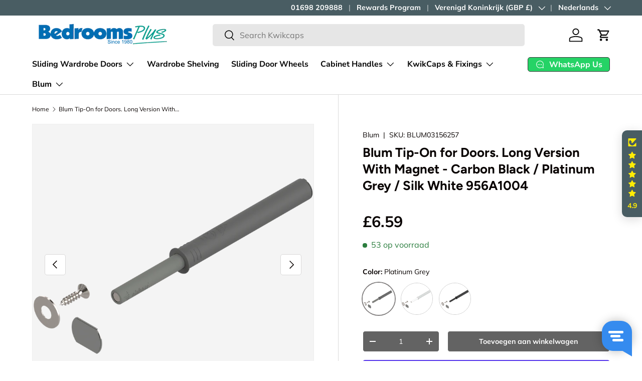

--- FILE ---
content_type: text/html; charset=utf-8
request_url: https://bedroomsplusonline.co.uk/nl/products/blum-tip-on-for-doors-long-version-with-magnet-carbon-black
body_size: 80973
content:
<!doctype html>
<html class="no-js" lang="nl" dir="ltr">
<head>
  <!-- Google Consent Mode V2 Consentmo -->
<script>
  window.consentmo_gcm_initial_state = "";
  window.consentmo_gcm_state = "";
  window.consentmo_gcm_security_storage = "";
  window.consentmo_gcm_ad_storage = "";
  window.consentmo_gcm_analytics_storage = "";
  window.consentmo_gcm_functionality_storage = "";
  window.consentmo_gcm_personalization_storage = "";
  window.consentmo_gcm_ads_data_redaction = "";
  window.consentmo_gcm_url_passthrough = "";
  window.consentmo_gcm_data_layer_name = "";
  
  // Google Consent Mode V2 integration script from Consentmo GDPR
  window.isenseRules = {};
  window.isenseRules.gcm = {
      gcmVersion: 2,
      integrationVersion: 3,
      customChanges: false,
      consentUpdated: false,
      initialState: 7,
      isCustomizationEnabled: false,
      adsDataRedaction: true,
      urlPassthrough: false,
      dataLayer: 'dataLayer',
      categories: { ad_personalization: "marketing", ad_storage: "marketing", ad_user_data: "marketing", analytics_storage: "analytics", functionality_storage: "functionality", personalization_storage: "functionality", security_storage: "strict"},
      storage: { ad_personalization: "false", ad_storage: "false", ad_user_data: "false", analytics_storage: "false", functionality_storage: "false", personalization_storage: "false", security_storage: "false", wait_for_update: 2000 }
  };
  if(window.consentmo_gcm_state !== null && window.consentmo_gcm_state !== "" && window.consentmo_gcm_state !== "0") {
    window.isenseRules.gcm.isCustomizationEnabled = true;
    window.isenseRules.gcm.initialState = window.consentmo_gcm_initial_state === null || window.consentmo_gcm_initial_state.trim() === "" ? window.isenseRules.gcm.initialState : window.consentmo_gcm_initial_state;
    window.isenseRules.gcm.categories.ad_storage = window.consentmo_gcm_ad_storage === null || window.consentmo_gcm_ad_storage.trim() === "" ? window.isenseRules.gcm.categories.ad_storage : window.consentmo_gcm_ad_storage;
    window.isenseRules.gcm.categories.ad_user_data = window.consentmo_gcm_ad_storage === null || window.consentmo_gcm_ad_storage.trim() === "" ? window.isenseRules.gcm.categories.ad_user_data : window.consentmo_gcm_ad_storage;
    window.isenseRules.gcm.categories.ad_personalization = window.consentmo_gcm_ad_storage === null || window.consentmo_gcm_ad_storage.trim() === "" ? window.isenseRules.gcm.categories.ad_personalization : window.consentmo_gcm_ad_storage;
    window.isenseRules.gcm.categories.analytics_storage = window.consentmo_gcm_analytics_storage === null || window.consentmo_gcm_analytics_storage.trim() === "" ? window.isenseRules.gcm.categories.analytics_storage : window.consentmo_gcm_analytics_storage;
    window.isenseRules.gcm.categories.functionality_storage = window.consentmo_gcm_functionality_storage === null || window.consentmo_gcm_functionality_storage.trim() === "" ? window.isenseRules.gcm.categories.functionality_storage : window.consentmo_gcm_functionality_storage;
    window.isenseRules.gcm.categories.personalization_storage = window.consentmo_gcm_personalization_storage === null || window.consentmo_gcm_personalization_storage.trim() === "" ? window.isenseRules.gcm.categories.personalization_storage : window.consentmo_gcm_personalization_storage;
    window.isenseRules.gcm.categories.security_storage = window.consentmo_gcm_security_storage === null || window.consentmo_gcm_security_storage.trim() === "" ? window.isenseRules.gcm.categories.security_storage : window.consentmo_gcm_security_storage;
    window.isenseRules.gcm.urlPassthrough = window.consentmo_gcm_url_passthrough === null || window.consentmo_gcm_url_passthrough.trim() === "" ? window.isenseRules.gcm.urlPassthrough : window.consentmo_gcm_url_passthrough;
    window.isenseRules.gcm.adsDataRedaction = window.consentmo_gcm_ads_data_redaction === null || window.consentmo_gcm_ads_data_redaction.trim() === "" ? window.isenseRules.gcm.adsDataRedaction : window.consentmo_gcm_ads_data_redaction;
    window.isenseRules.gcm.dataLayer = window.consentmo_gcm_data_layer_name === null || window.consentmo_gcm_data_layer_name.trim() === "" ? window.isenseRules.gcm.dataLayer : window.consentmo_gcm_data_layer_name;
  }
  window.isenseRules.initializeGcm = function (rules) {
    if(window.isenseRules.gcm.isCustomizationEnabled) {
      rules.initialState = window.isenseRules.gcm.initialState;
      rules.urlPassthrough = window.isenseRules.gcm.urlPassthrough === true || window.isenseRules.gcm.urlPassthrough === 'true';
      rules.adsDataRedaction = window.isenseRules.gcm.adsDataRedaction === true || window.isenseRules.gcm.adsDataRedaction === 'true';
    }
    
    let initialState = parseInt(rules.initialState);
    let marketingBlocked = initialState === 0 || initialState === 2 || initialState === 5 || initialState === 7;
    let analyticsBlocked = initialState === 0 || initialState === 3 || initialState === 6 || initialState === 7;
    let functionalityBlocked = initialState === 4 || initialState === 5 || initialState === 6 || initialState === 7;

    let gdprCache = localStorage.getItem('gdprCache') ? JSON.parse(localStorage.getItem('gdprCache')) : null;
    if (gdprCache && typeof gdprCache.updatedPreferences !== "undefined") {
      let updatedPreferences = gdprCache.updatedPreferences;
      marketingBlocked = parseInt(updatedPreferences.indexOf('marketing')) > -1;
      analyticsBlocked = parseInt(updatedPreferences.indexOf('analytics')) > -1;
      functionalityBlocked = parseInt(updatedPreferences.indexOf('functionality')) > -1;
    }

    Object.entries(rules.categories).forEach(category => {
      if(rules.storage.hasOwnProperty(category[0])) {
        switch(category[1]) {
          case 'strict':
            rules.storage[category[0]] = "granted";
            break;
          case 'marketing':
            rules.storage[category[0]] = marketingBlocked ? "denied" : "granted";
            break;
          case 'analytics':
            rules.storage[category[0]] = analyticsBlocked ? "denied" : "granted";
            break;
          case 'functionality':
            rules.storage[category[0]] = functionalityBlocked ? "denied" : "granted";
            break;
        }
      }
    });
    rules.consentUpdated = true;
    isenseRules.gcm = rules;
  }

  // Google Consent Mode - initialization start
  window.isenseRules.initializeGcm({
    ...window.isenseRules.gcm,
    adsDataRedaction: true,
    urlPassthrough: false,
    initialState: 7
  });

  /*
  * initialState acceptable values:
  * 0 - Set both ad_storage and analytics_storage to denied
  * 1 - Set all categories to granted
  * 2 - Set only ad_storage to denied
  * 3 - Set only analytics_storage to denied
  * 4 - Set only functionality_storage to denied
  * 5 - Set both ad_storage and functionality_storage to denied
  * 6 - Set both analytics_storage and functionality_storage to denied
  * 7 - Set all categories to denied
  */

  window[window.isenseRules.gcm.dataLayer] = window[window.isenseRules.gcm.dataLayer] || [];
  function gtag() { window[window.isenseRules.gcm.dataLayer].push(arguments); }
  gtag("consent", "default", isenseRules.gcm.storage);
  isenseRules.gcm.adsDataRedaction && gtag("set", "ads_data_redaction", isenseRules.gcm.adsDataRedaction);
  isenseRules.gcm.urlPassthrough && gtag("set", "url_passthrough", isenseRules.gcm.urlPassthrough);
</script>
<meta charset="utf-8">
<meta name="viewport" content="width=device-width,initial-scale=1">
<title>Blum Tip-On Long Version With Magnet - Black / Grey / White 956A1004 &ndash; Bedrooms Plus</title><link rel="canonical" href="https://bedroomsplusonline.co.uk/nl/products/blum-tip-on-for-doors-long-version-with-magnet-carbon-black"><link rel="icon" href="//bedroomsplusonline.co.uk/cdn/shop/files/favicon.png?crop=center&height=48&v=1734563722&width=48" type="image/png">
  <link rel="apple-touch-icon" href="//bedroomsplusonline.co.uk/cdn/shop/files/favicon.png?crop=center&height=180&v=1734563722&width=180"><meta name="description" content="Handle-less fronts open at a single touch with the TIP-ON mechanical opening system by Blum. To close, simply press shut. TIP-ON is combined with the tried and tested unsprung CLIP top hinge to deliver top quality motion to doors. TIP-ON for doors Fixing method: Drilling, handle side Part Number: 956A1004 Material: Nyl"><meta property="og:site_name" content="Bedrooms Plus">
<meta property="og:url" content="https://bedroomsplusonline.co.uk/nl/products/blum-tip-on-for-doors-long-version-with-magnet-carbon-black">
<meta property="og:title" content="Blum Tip-On Long Version With Magnet - Black / Grey / White 956A1004">
<meta property="og:type" content="product">
<meta property="og:description" content="Handle-less fronts open at a single touch with the TIP-ON mechanical opening system by Blum. To close, simply press shut. TIP-ON is combined with the tried and tested unsprung CLIP top hinge to deliver top quality motion to doors. TIP-ON for doors Fixing method: Drilling, handle side Part Number: 956A1004 Material: Nyl"><meta property="og:image" content="http://bedroomsplusonline.co.uk/cdn/shop/files/blum-tip-on-for-doors-long-version-with-magnet-carbon-black-platinum-grey-silk-white-956a1004-622249.jpg?crop=center&height=1200&v=1727317178&width=1200">
  <meta property="og:image:secure_url" content="https://bedroomsplusonline.co.uk/cdn/shop/files/blum-tip-on-for-doors-long-version-with-magnet-carbon-black-platinum-grey-silk-white-956a1004-622249.jpg?crop=center&height=1200&v=1727317178&width=1200">
  <meta property="og:image:width" content="1080">
  <meta property="og:image:height" content="1080"><meta property="og:price:amount" content="6.59">
  <meta property="og:price:currency" content="GBP"><meta name="twitter:card" content="summary_large_image">
<meta name="twitter:title" content="Blum Tip-On Long Version With Magnet - Black / Grey / White 956A1004">
<meta name="twitter:description" content="Handle-less fronts open at a single touch with the TIP-ON mechanical opening system by Blum. To close, simply press shut. TIP-ON is combined with the tried and tested unsprung CLIP top hinge to deliver top quality motion to doors. TIP-ON for doors Fixing method: Drilling, handle side Part Number: 956A1004 Material: Nyl">
<link rel="preload" href="//bedroomsplusonline.co.uk/cdn/shop/t/28/assets/main.css?v=40167433432878960031766860761" as="style"><style data-shopify>
@font-face {
  font-family: Muli;
  font-weight: 400;
  font-style: normal;
  font-display: swap;
  src: url("//bedroomsplusonline.co.uk/cdn/fonts/muli/muli_n4.e949947cfff05efcc994b2e2db40359a04fa9a92.woff2") format("woff2"),
       url("//bedroomsplusonline.co.uk/cdn/fonts/muli/muli_n4.35355e4a0c27c9bc94d9af3f9bcb586d8229277a.woff") format("woff");
}
@font-face {
  font-family: Muli;
  font-weight: 700;
  font-style: normal;
  font-display: swap;
  src: url("//bedroomsplusonline.co.uk/cdn/fonts/muli/muli_n7.c8c44d0404947d89610714223e630c4cbe005587.woff2") format("woff2"),
       url("//bedroomsplusonline.co.uk/cdn/fonts/muli/muli_n7.4cbcffea6175d46b4d67e9408244a5b38c2ac568.woff") format("woff");
}
@font-face {
  font-family: Muli;
  font-weight: 400;
  font-style: italic;
  font-display: swap;
  src: url("//bedroomsplusonline.co.uk/cdn/fonts/muli/muli_i4.c0a1ea800bab5884ab82e4eb25a6bd25121bd08c.woff2") format("woff2"),
       url("//bedroomsplusonline.co.uk/cdn/fonts/muli/muli_i4.a6c39b1b31d876de7f99b3646461aa87120de6ed.woff") format("woff");
}
@font-face {
  font-family: Muli;
  font-weight: 700;
  font-style: italic;
  font-display: swap;
  src: url("//bedroomsplusonline.co.uk/cdn/fonts/muli/muli_i7.34eedbf231efa20bd065d55f6f71485730632c7b.woff2") format("woff2"),
       url("//bedroomsplusonline.co.uk/cdn/fonts/muli/muli_i7.2b4df846821493e68344d0b0212997d071bf38b7.woff") format("woff");
}
@font-face {
  font-family: Figtree;
  font-weight: 700;
  font-style: normal;
  font-display: swap;
  src: url("//bedroomsplusonline.co.uk/cdn/fonts/figtree/figtree_n7.2fd9bfe01586148e644724096c9d75e8c7a90e55.woff2") format("woff2"),
       url("//bedroomsplusonline.co.uk/cdn/fonts/figtree/figtree_n7.ea05de92d862f9594794ab281c4c3a67501ef5fc.woff") format("woff");
}
@font-face {
  font-family: "Nunito Sans";
  font-weight: 700;
  font-style: normal;
  font-display: swap;
  src: url("//bedroomsplusonline.co.uk/cdn/fonts/nunito_sans/nunitosans_n7.25d963ed46da26098ebeab731e90d8802d989fa5.woff2") format("woff2"),
       url("//bedroomsplusonline.co.uk/cdn/fonts/nunito_sans/nunitosans_n7.d32e3219b3d2ec82285d3027bd673efc61a996c8.woff") format("woff");
}
:root {
      --bg-color: 255 255 255 / 1.0;
      --bg-color-og: 255 255 255 / 1.0;
      --heading-color: 9 3 2;
      --text-color: 9 3 2;
      --text-color-og: 9 3 2;
      --scrollbar-color: 9 3 2;
      --link-color: 9 3 2;
      --link-color-og: 9 3 2;
      --star-color: 103 170 249;--swatch-border-color-default: 206 205 204;
        --swatch-border-color-active: 132 129 129;
        --swatch-card-size: 24px;
        --swatch-variant-picker-size: 64px;--color-scheme-1-bg: 73 93 99 / 1.0;
      --color-scheme-1-grad: ;
      --color-scheme-1-heading: 245 243 238;
      --color-scheme-1-text: 245 243 238;
      --color-scheme-1-btn-bg: 245 243 238;
      --color-scheme-1-btn-text: 9 3 2;
      --color-scheme-1-btn-bg-hover: 217 215 211;--color-scheme-2-bg: 73 93 99 / 1.0;
      --color-scheme-2-grad: ;
      --color-scheme-2-heading: 255 255 255;
      --color-scheme-2-text: 255 255 255;
      --color-scheme-2-btn-bg: 255 255 255;
      --color-scheme-2-btn-text: 9 3 2;
      --color-scheme-2-btn-bg-hover: 226 225 225;--color-scheme-3-bg: 255 255 255 / 1.0;
      --color-scheme-3-grad: ;
      --color-scheme-3-heading: 9 3 2;
      --color-scheme-3-text: 9 3 2;
      --color-scheme-3-btn-bg: 9 3 2;
      --color-scheme-3-btn-text: 255 255 255;
      --color-scheme-3-btn-bg-hover: 54 48 47;

      --drawer-bg-color: 255 255 255 / 1.0;
      --drawer-text-color: 9 3 2;

      --panel-bg-color: 73 93 99 / 1.0;
      --panel-heading-color: 255 255 255;
      --panel-text-color: 255 255 255;

      --in-stock-text-color: 44 126 63;
      --low-stock-text-color: 210 134 26;
      --very-low-stock-text-color: 180 12 28;
      --no-stock-text-color: 119 119 119;
      --no-stock-backordered-text-color: 119 119 119;

      --error-bg-color: 252 237 238;
      --error-text-color: 180 12 28;
      --success-bg-color: 232 246 234;
      --success-text-color: 44 126 63;
      --info-bg-color: 228 237 250;
      --info-text-color: 26 102 210;

      --heading-font-family: Figtree, sans-serif;
      --heading-font-style: normal;
      --heading-font-weight: 700;
      --heading-scale-start: 6;

      --navigation-font-family: "Nunito Sans", sans-serif;
      --navigation-font-style: normal;
      --navigation-font-weight: 700;--heading-text-transform: none;
--subheading-text-transform: none;
      --body-font-family: Muli, sans-serif;
      --body-font-style: normal;
      --body-font-weight: 400;
      --body-font-size: 16;

      --section-gap: 32;
      --heading-gap: calc(8 * var(--space-unit));--heading-gap: calc(6 * var(--space-unit));--grid-column-gap: 20px;--btn-bg-color: 9 3 2;
      --btn-bg-hover-color: 54 48 47;
      --btn-text-color: 255 255 255;
      --btn-bg-color-og: 9 3 2;
      --btn-text-color-og: 255 255 255;
      --btn-alt-bg-color: 99 99 99;
      --btn-alt-bg-alpha: 1.0;
      --btn-alt-text-color: 255 255 255;
      --btn-border-width: 1px;
      --btn-padding-y: 12px;

      
      --btn-border-radius: 5px;
      

      --btn-lg-border-radius: 50%;
      --btn-icon-border-radius: 50%;
      --input-with-btn-inner-radius: var(--btn-border-radius);

      --input-bg-color: 255 255 255 / 1.0;
      --input-text-color: 9 3 2;
      --input-border-width: 1px;
      --input-border-radius: 4px;
      --textarea-border-radius: 4px;
      --input-border-radius: 5px;
      --input-bg-color-diff-3: #f7f7f7;
      --input-bg-color-diff-6: #f0f0f0;

      --modal-border-radius: 4px;
      --modal-overlay-color: 0 0 0;
      --modal-overlay-opacity: 0.4;
      --drawer-border-radius: 4px;
      --overlay-border-radius: 4px;

      --custom-label-bg-color: 35 2 46;
      --custom-label-text-color: 255 255 255;--sale-label-bg-color: 247 23 53;
      --sale-label-text-color: 255 255 255;--sold-out-label-bg-color: 73 93 99;
      --sold-out-label-text-color: 255 255 255;--new-label-bg-color: 250 200 205;
      --new-label-text-color: 9 3 2;--preorder-label-bg-color: 103 170 249;
      --preorder-label-text-color: 255 255 255;

      --collection-label-color: 0 126 18;

      --page-width: 1590px;
      --gutter-sm: 20px;
      --gutter-md: 32px;
      --gutter-lg: 64px;

      --payment-terms-bg-color: #ffffff;

      --coll-card-bg-color: #f7f7f7;
      --coll-card-border-color: rgba(0,0,0,0);

      --card-highlight-bg-color: #F9F9F9;
      --card-highlight-text-color: 85 85 85;
      --card-highlight-border-color: #E1E1E1;

      --reading-width: 48em;
    }

    @media (max-width: 769px) {
      :root {
        --reading-width: 36em;
      }
    }
  </style><link rel="stylesheet" href="//bedroomsplusonline.co.uk/cdn/shop/t/28/assets/main.css?v=40167433432878960031766860761">
  <script src="//bedroomsplusonline.co.uk/cdn/shop/t/28/assets/main.js?v=76476094356780495751766860761" defer="defer"></script><link rel="preload" href="//bedroomsplusonline.co.uk/cdn/fonts/muli/muli_n4.e949947cfff05efcc994b2e2db40359a04fa9a92.woff2" as="font" type="font/woff2" crossorigin fetchpriority="high"><link rel="preload" href="//bedroomsplusonline.co.uk/cdn/fonts/figtree/figtree_n7.2fd9bfe01586148e644724096c9d75e8c7a90e55.woff2" as="font" type="font/woff2" crossorigin fetchpriority="high"><script>window.performance && window.performance.mark && window.performance.mark('shopify.content_for_header.start');</script><meta name="facebook-domain-verification" content="a51mw0of1zumuzujonbrone2464zi3">
<meta name="google-site-verification" content="82Cwvbq1Z5uvnf4_FC_T2UiHPnfmeHuiLt0ZTx1eyqw">
<meta id="shopify-digital-wallet" name="shopify-digital-wallet" content="/59951743196/digital_wallets/dialog">
<meta name="shopify-checkout-api-token" content="5ef7402a0d26678a2e0d38f9b8d812d0">
<meta id="in-context-paypal-metadata" data-shop-id="59951743196" data-venmo-supported="false" data-environment="production" data-locale="nl_NL" data-paypal-v4="true" data-currency="GBP">
<link rel="alternate" hreflang="x-default" href="https://bedroomsplusonline.co.uk/products/blum-tip-on-for-doors-long-version-with-magnet-carbon-black">
<link rel="alternate" hreflang="en" href="https://bedroomsplusonline.co.uk/products/blum-tip-on-for-doors-long-version-with-magnet-carbon-black">
<link rel="alternate" hreflang="nl" href="https://bedroomsplusonline.co.uk/nl/products/blum-tip-on-for-doors-long-version-with-magnet-carbon-black">
<link rel="alternate" hreflang="fr" href="https://bedroomsplusonline.co.uk/fr/products/blum-tip-on-for-doors-long-version-with-magnet-carbon-black">
<link rel="alternate" hreflang="de" href="https://bedroomsplusonline.co.uk/de/products/blum-tip-on-for-doors-long-version-with-magnet-carbon-black">
<link rel="alternate" hreflang="es" href="https://bedroomsplusonline.co.uk/es/products/blum-tip-on-for-doors-long-version-with-magnet-carbon-black">
<link rel="alternate" type="application/json+oembed" href="https://bedroomsplusonline.co.uk/nl/products/blum-tip-on-for-doors-long-version-with-magnet-carbon-black.oembed">
<script async="async" src="/checkouts/internal/preloads.js?locale=nl-GB"></script>
<link rel="preconnect" href="https://shop.app" crossorigin="anonymous">
<script async="async" src="https://shop.app/checkouts/internal/preloads.js?locale=nl-GB&shop_id=59951743196" crossorigin="anonymous"></script>
<script id="apple-pay-shop-capabilities" type="application/json">{"shopId":59951743196,"countryCode":"GB","currencyCode":"GBP","merchantCapabilities":["supports3DS"],"merchantId":"gid:\/\/shopify\/Shop\/59951743196","merchantName":"Bedrooms Plus","requiredBillingContactFields":["postalAddress","email","phone"],"requiredShippingContactFields":["postalAddress","email","phone"],"shippingType":"shipping","supportedNetworks":["visa","maestro","masterCard","amex","discover","elo"],"total":{"type":"pending","label":"Bedrooms Plus","amount":"1.00"},"shopifyPaymentsEnabled":true,"supportsSubscriptions":true}</script>
<script id="shopify-features" type="application/json">{"accessToken":"5ef7402a0d26678a2e0d38f9b8d812d0","betas":["rich-media-storefront-analytics"],"domain":"bedroomsplusonline.co.uk","predictiveSearch":true,"shopId":59951743196,"locale":"nl"}</script>
<script>var Shopify = Shopify || {};
Shopify.shop = "bedrooms-plus-ltd.myshopify.com";
Shopify.locale = "nl";
Shopify.currency = {"active":"GBP","rate":"1.0"};
Shopify.country = "GB";
Shopify.theme = {"name":"Live Launch New Banner","id":177867424120,"schema_name":"Enterprise","schema_version":"1.6.2","theme_store_id":1657,"role":"main"};
Shopify.theme.handle = "null";
Shopify.theme.style = {"id":null,"handle":null};
Shopify.cdnHost = "bedroomsplusonline.co.uk/cdn";
Shopify.routes = Shopify.routes || {};
Shopify.routes.root = "/nl/";</script>
<script type="module">!function(o){(o.Shopify=o.Shopify||{}).modules=!0}(window);</script>
<script>!function(o){function n(){var o=[];function n(){o.push(Array.prototype.slice.apply(arguments))}return n.q=o,n}var t=o.Shopify=o.Shopify||{};t.loadFeatures=n(),t.autoloadFeatures=n()}(window);</script>
<script>
  window.ShopifyPay = window.ShopifyPay || {};
  window.ShopifyPay.apiHost = "shop.app\/pay";
  window.ShopifyPay.redirectState = null;
</script>
<script id="shop-js-analytics" type="application/json">{"pageType":"product"}</script>
<script defer="defer" async type="module" src="//bedroomsplusonline.co.uk/cdn/shopifycloud/shop-js/modules/v2/client.init-shop-cart-sync_BHF27ruw.nl.esm.js"></script>
<script defer="defer" async type="module" src="//bedroomsplusonline.co.uk/cdn/shopifycloud/shop-js/modules/v2/chunk.common_Dwaf6e9K.esm.js"></script>
<script type="module">
  await import("//bedroomsplusonline.co.uk/cdn/shopifycloud/shop-js/modules/v2/client.init-shop-cart-sync_BHF27ruw.nl.esm.js");
await import("//bedroomsplusonline.co.uk/cdn/shopifycloud/shop-js/modules/v2/chunk.common_Dwaf6e9K.esm.js");

  window.Shopify.SignInWithShop?.initShopCartSync?.({"fedCMEnabled":true,"windoidEnabled":true});

</script>
<script defer="defer" async type="module" src="//bedroomsplusonline.co.uk/cdn/shopifycloud/shop-js/modules/v2/client.payment-terms_00o-2tv1.nl.esm.js"></script>
<script defer="defer" async type="module" src="//bedroomsplusonline.co.uk/cdn/shopifycloud/shop-js/modules/v2/chunk.common_Dwaf6e9K.esm.js"></script>
<script defer="defer" async type="module" src="//bedroomsplusonline.co.uk/cdn/shopifycloud/shop-js/modules/v2/chunk.modal_DPs9tt6r.esm.js"></script>
<script type="module">
  await import("//bedroomsplusonline.co.uk/cdn/shopifycloud/shop-js/modules/v2/client.payment-terms_00o-2tv1.nl.esm.js");
await import("//bedroomsplusonline.co.uk/cdn/shopifycloud/shop-js/modules/v2/chunk.common_Dwaf6e9K.esm.js");
await import("//bedroomsplusonline.co.uk/cdn/shopifycloud/shop-js/modules/v2/chunk.modal_DPs9tt6r.esm.js");

  
</script>
<script>
  window.Shopify = window.Shopify || {};
  if (!window.Shopify.featureAssets) window.Shopify.featureAssets = {};
  window.Shopify.featureAssets['shop-js'] = {"shop-cart-sync":["modules/v2/client.shop-cart-sync_CzejhlBD.nl.esm.js","modules/v2/chunk.common_Dwaf6e9K.esm.js"],"init-fed-cm":["modules/v2/client.init-fed-cm_C5dJsxJP.nl.esm.js","modules/v2/chunk.common_Dwaf6e9K.esm.js"],"shop-button":["modules/v2/client.shop-button_BIUGoX0f.nl.esm.js","modules/v2/chunk.common_Dwaf6e9K.esm.js"],"shop-cash-offers":["modules/v2/client.shop-cash-offers_CAxWVAMP.nl.esm.js","modules/v2/chunk.common_Dwaf6e9K.esm.js","modules/v2/chunk.modal_DPs9tt6r.esm.js"],"init-windoid":["modules/v2/client.init-windoid_D42eFYuP.nl.esm.js","modules/v2/chunk.common_Dwaf6e9K.esm.js"],"shop-toast-manager":["modules/v2/client.shop-toast-manager_CHrVQ4LF.nl.esm.js","modules/v2/chunk.common_Dwaf6e9K.esm.js"],"init-shop-email-lookup-coordinator":["modules/v2/client.init-shop-email-lookup-coordinator_BJ7DGpMB.nl.esm.js","modules/v2/chunk.common_Dwaf6e9K.esm.js"],"init-shop-cart-sync":["modules/v2/client.init-shop-cart-sync_BHF27ruw.nl.esm.js","modules/v2/chunk.common_Dwaf6e9K.esm.js"],"avatar":["modules/v2/client.avatar_BTnouDA3.nl.esm.js"],"pay-button":["modules/v2/client.pay-button_Bt0UM1g1.nl.esm.js","modules/v2/chunk.common_Dwaf6e9K.esm.js"],"init-customer-accounts":["modules/v2/client.init-customer-accounts_CPXMEhMZ.nl.esm.js","modules/v2/client.shop-login-button_BJd_2wNZ.nl.esm.js","modules/v2/chunk.common_Dwaf6e9K.esm.js","modules/v2/chunk.modal_DPs9tt6r.esm.js"],"init-shop-for-new-customer-accounts":["modules/v2/client.init-shop-for-new-customer-accounts_DzP6QY8i.nl.esm.js","modules/v2/client.shop-login-button_BJd_2wNZ.nl.esm.js","modules/v2/chunk.common_Dwaf6e9K.esm.js","modules/v2/chunk.modal_DPs9tt6r.esm.js"],"shop-login-button":["modules/v2/client.shop-login-button_BJd_2wNZ.nl.esm.js","modules/v2/chunk.common_Dwaf6e9K.esm.js","modules/v2/chunk.modal_DPs9tt6r.esm.js"],"init-customer-accounts-sign-up":["modules/v2/client.init-customer-accounts-sign-up_BIO3KTje.nl.esm.js","modules/v2/client.shop-login-button_BJd_2wNZ.nl.esm.js","modules/v2/chunk.common_Dwaf6e9K.esm.js","modules/v2/chunk.modal_DPs9tt6r.esm.js"],"shop-follow-button":["modules/v2/client.shop-follow-button_DdMksvBl.nl.esm.js","modules/v2/chunk.common_Dwaf6e9K.esm.js","modules/v2/chunk.modal_DPs9tt6r.esm.js"],"checkout-modal":["modules/v2/client.checkout-modal_Bfq0xZOZ.nl.esm.js","modules/v2/chunk.common_Dwaf6e9K.esm.js","modules/v2/chunk.modal_DPs9tt6r.esm.js"],"lead-capture":["modules/v2/client.lead-capture_BoSreVYi.nl.esm.js","modules/v2/chunk.common_Dwaf6e9K.esm.js","modules/v2/chunk.modal_DPs9tt6r.esm.js"],"shop-login":["modules/v2/client.shop-login_EGDq7Zjt.nl.esm.js","modules/v2/chunk.common_Dwaf6e9K.esm.js","modules/v2/chunk.modal_DPs9tt6r.esm.js"],"payment-terms":["modules/v2/client.payment-terms_00o-2tv1.nl.esm.js","modules/v2/chunk.common_Dwaf6e9K.esm.js","modules/v2/chunk.modal_DPs9tt6r.esm.js"]};
</script>
<script>(function() {
  var isLoaded = false;
  function asyncLoad() {
    if (isLoaded) return;
    isLoaded = true;
    var urls = ["https:\/\/cdn.jsdelivr.net\/gh\/yunmuqing\/SmBdBWwTCrjyN3AE@latest\/mbAt2ktK3Dmszf6K.js?shop=bedrooms-plus-ltd.myshopify.com","https:\/\/widgets.automizely.com\/pages\/v1\/pages.js?store_connection_id=f1b9146cbe644df188a753417c44a42a\u0026mapped_org_id=aa6cb0e4a26ec334a15746b18c24233e_v1\u0026shop=bedrooms-plus-ltd.myshopify.com","https:\/\/d1639lhkj5l89m.cloudfront.net\/js\/storefront\/uppromote.js?shop=bedrooms-plus-ltd.myshopify.com","https:\/\/ecommplugins-scripts.trustpilot.com\/v2.1\/js\/header.min.js?settings=eyJrZXkiOiJmdjFLTmpCcEF2d05LRHZPIiwicyI6Im5vbmUifQ==\u0026shop=bedrooms-plus-ltd.myshopify.com","https:\/\/ecommplugins-scripts.trustpilot.com\/v2.1\/js\/success.min.js?settings=eyJrZXkiOiJmdjFLTmpCcEF2d05LRHZPIiwicyI6Im5vbmUiLCJ0IjpbIm9yZGVycy9mdWxmaWxsZWQiXSwidiI6IiIsImEiOiIifQ==\u0026shop=bedrooms-plus-ltd.myshopify.com","https:\/\/ecommplugins-trustboxsettings.trustpilot.com\/bedrooms-plus-ltd.myshopify.com.js?settings=1753262195702\u0026shop=bedrooms-plus-ltd.myshopify.com"];
    for (var i = 0; i < urls.length; i++) {
      var s = document.createElement('script');
      s.type = 'text/javascript';
      s.async = true;
      s.src = urls[i];
      var x = document.getElementsByTagName('script')[0];
      x.parentNode.insertBefore(s, x);
    }
  };
  if(window.attachEvent) {
    window.attachEvent('onload', asyncLoad);
  } else {
    window.addEventListener('load', asyncLoad, false);
  }
})();</script>
<script id="__st">var __st={"a":59951743196,"offset":0,"reqid":"0760e60a-cec5-4848-b47b-a2f17dd741d0-1768799524","pageurl":"bedroomsplusonline.co.uk\/nl\/products\/blum-tip-on-for-doors-long-version-with-magnet-carbon-black","u":"1b5e6a0b1407","p":"product","rtyp":"product","rid":8300732645596};</script>
<script>window.ShopifyPaypalV4VisibilityTracking = true;</script>
<script id="captcha-bootstrap">!function(){'use strict';const t='contact',e='account',n='new_comment',o=[[t,t],['blogs',n],['comments',n],[t,'customer']],c=[[e,'customer_login'],[e,'guest_login'],[e,'recover_customer_password'],[e,'create_customer']],r=t=>t.map((([t,e])=>`form[action*='/${t}']:not([data-nocaptcha='true']) input[name='form_type'][value='${e}']`)).join(','),a=t=>()=>t?[...document.querySelectorAll(t)].map((t=>t.form)):[];function s(){const t=[...o],e=r(t);return a(e)}const i='password',u='form_key',d=['recaptcha-v3-token','g-recaptcha-response','h-captcha-response',i],f=()=>{try{return window.sessionStorage}catch{return}},m='__shopify_v',_=t=>t.elements[u];function p(t,e,n=!1){try{const o=window.sessionStorage,c=JSON.parse(o.getItem(e)),{data:r}=function(t){const{data:e,action:n}=t;return t[m]||n?{data:e,action:n}:{data:t,action:n}}(c);for(const[e,n]of Object.entries(r))t.elements[e]&&(t.elements[e].value=n);n&&o.removeItem(e)}catch(o){console.error('form repopulation failed',{error:o})}}const l='form_type',E='cptcha';function T(t){t.dataset[E]=!0}const w=window,h=w.document,L='Shopify',v='ce_forms',y='captcha';let A=!1;((t,e)=>{const n=(g='f06e6c50-85a8-45c8-87d0-21a2b65856fe',I='https://cdn.shopify.com/shopifycloud/storefront-forms-hcaptcha/ce_storefront_forms_captcha_hcaptcha.v1.5.2.iife.js',D={infoText:'Beschermd door hCaptcha',privacyText:'Privacy',termsText:'Voorwaarden'},(t,e,n)=>{const o=w[L][v],c=o.bindForm;if(c)return c(t,g,e,D).then(n);var r;o.q.push([[t,g,e,D],n]),r=I,A||(h.body.append(Object.assign(h.createElement('script'),{id:'captcha-provider',async:!0,src:r})),A=!0)});var g,I,D;w[L]=w[L]||{},w[L][v]=w[L][v]||{},w[L][v].q=[],w[L][y]=w[L][y]||{},w[L][y].protect=function(t,e){n(t,void 0,e),T(t)},Object.freeze(w[L][y]),function(t,e,n,w,h,L){const[v,y,A,g]=function(t,e,n){const i=e?o:[],u=t?c:[],d=[...i,...u],f=r(d),m=r(i),_=r(d.filter((([t,e])=>n.includes(e))));return[a(f),a(m),a(_),s()]}(w,h,L),I=t=>{const e=t.target;return e instanceof HTMLFormElement?e:e&&e.form},D=t=>v().includes(t);t.addEventListener('submit',(t=>{const e=I(t);if(!e)return;const n=D(e)&&!e.dataset.hcaptchaBound&&!e.dataset.recaptchaBound,o=_(e),c=g().includes(e)&&(!o||!o.value);(n||c)&&t.preventDefault(),c&&!n&&(function(t){try{if(!f())return;!function(t){const e=f();if(!e)return;const n=_(t);if(!n)return;const o=n.value;o&&e.removeItem(o)}(t);const e=Array.from(Array(32),(()=>Math.random().toString(36)[2])).join('');!function(t,e){_(t)||t.append(Object.assign(document.createElement('input'),{type:'hidden',name:u})),t.elements[u].value=e}(t,e),function(t,e){const n=f();if(!n)return;const o=[...t.querySelectorAll(`input[type='${i}']`)].map((({name:t})=>t)),c=[...d,...o],r={};for(const[a,s]of new FormData(t).entries())c.includes(a)||(r[a]=s);n.setItem(e,JSON.stringify({[m]:1,action:t.action,data:r}))}(t,e)}catch(e){console.error('failed to persist form',e)}}(e),e.submit())}));const S=(t,e)=>{t&&!t.dataset[E]&&(n(t,e.some((e=>e===t))),T(t))};for(const o of['focusin','change'])t.addEventListener(o,(t=>{const e=I(t);D(e)&&S(e,y())}));const B=e.get('form_key'),M=e.get(l),P=B&&M;t.addEventListener('DOMContentLoaded',(()=>{const t=y();if(P)for(const e of t)e.elements[l].value===M&&p(e,B);[...new Set([...A(),...v().filter((t=>'true'===t.dataset.shopifyCaptcha))])].forEach((e=>S(e,t)))}))}(h,new URLSearchParams(w.location.search),n,t,e,['guest_login'])})(!1,!0)}();</script>
<script integrity="sha256-4kQ18oKyAcykRKYeNunJcIwy7WH5gtpwJnB7kiuLZ1E=" data-source-attribution="shopify.loadfeatures" defer="defer" src="//bedroomsplusonline.co.uk/cdn/shopifycloud/storefront/assets/storefront/load_feature-a0a9edcb.js" crossorigin="anonymous"></script>
<script crossorigin="anonymous" defer="defer" src="//bedroomsplusonline.co.uk/cdn/shopifycloud/storefront/assets/shopify_pay/storefront-65b4c6d7.js?v=20250812"></script>
<script data-source-attribution="shopify.dynamic_checkout.dynamic.init">var Shopify=Shopify||{};Shopify.PaymentButton=Shopify.PaymentButton||{isStorefrontPortableWallets:!0,init:function(){window.Shopify.PaymentButton.init=function(){};var t=document.createElement("script");t.src="https://bedroomsplusonline.co.uk/cdn/shopifycloud/portable-wallets/latest/portable-wallets.nl.js",t.type="module",document.head.appendChild(t)}};
</script>
<script data-source-attribution="shopify.dynamic_checkout.buyer_consent">
  function portableWalletsHideBuyerConsent(e){var t=document.getElementById("shopify-buyer-consent"),n=document.getElementById("shopify-subscription-policy-button");t&&n&&(t.classList.add("hidden"),t.setAttribute("aria-hidden","true"),n.removeEventListener("click",e))}function portableWalletsShowBuyerConsent(e){var t=document.getElementById("shopify-buyer-consent"),n=document.getElementById("shopify-subscription-policy-button");t&&n&&(t.classList.remove("hidden"),t.removeAttribute("aria-hidden"),n.addEventListener("click",e))}window.Shopify?.PaymentButton&&(window.Shopify.PaymentButton.hideBuyerConsent=portableWalletsHideBuyerConsent,window.Shopify.PaymentButton.showBuyerConsent=portableWalletsShowBuyerConsent);
</script>
<script>
  function portableWalletsCleanup(e){e&&e.src&&console.error("Failed to load portable wallets script "+e.src);var t=document.querySelectorAll("shopify-accelerated-checkout .shopify-payment-button__skeleton, shopify-accelerated-checkout-cart .wallet-cart-button__skeleton"),e=document.getElementById("shopify-buyer-consent");for(let e=0;e<t.length;e++)t[e].remove();e&&e.remove()}function portableWalletsNotLoadedAsModule(e){e instanceof ErrorEvent&&"string"==typeof e.message&&e.message.includes("import.meta")&&"string"==typeof e.filename&&e.filename.includes("portable-wallets")&&(window.removeEventListener("error",portableWalletsNotLoadedAsModule),window.Shopify.PaymentButton.failedToLoad=e,"loading"===document.readyState?document.addEventListener("DOMContentLoaded",window.Shopify.PaymentButton.init):window.Shopify.PaymentButton.init())}window.addEventListener("error",portableWalletsNotLoadedAsModule);
</script>

<script type="module" src="https://bedroomsplusonline.co.uk/cdn/shopifycloud/portable-wallets/latest/portable-wallets.nl.js" onError="portableWalletsCleanup(this)" crossorigin="anonymous"></script>
<script nomodule>
  document.addEventListener("DOMContentLoaded", portableWalletsCleanup);
</script>

<link id="shopify-accelerated-checkout-styles" rel="stylesheet" media="screen" href="https://bedroomsplusonline.co.uk/cdn/shopifycloud/portable-wallets/latest/accelerated-checkout-backwards-compat.css" crossorigin="anonymous">
<style id="shopify-accelerated-checkout-cart">
        #shopify-buyer-consent {
  margin-top: 1em;
  display: inline-block;
  width: 100%;
}

#shopify-buyer-consent.hidden {
  display: none;
}

#shopify-subscription-policy-button {
  background: none;
  border: none;
  padding: 0;
  text-decoration: underline;
  font-size: inherit;
  cursor: pointer;
}

#shopify-subscription-policy-button::before {
  box-shadow: none;
}

      </style>
<script id="sections-script" data-sections="header,footer" defer="defer" src="//bedroomsplusonline.co.uk/cdn/shop/t/28/compiled_assets/scripts.js?v=7730"></script>
<script>window.performance && window.performance.mark && window.performance.mark('shopify.content_for_header.end');</script>
<script src="//bedroomsplusonline.co.uk/cdn/shop/t/28/assets/blur-messages.js?v=98620774460636405321766860761" defer="defer"></script>

  <script>document.documentElement.className = document.documentElement.className.replace('no-js', 'js');</script><!-- CC Custom Head Start --><style>
.quick-nav__listbox {
  --input-bg-color-diff-3: #fff;
}
</style><!-- CC Custom Head End --><script type="text/javascript">
window.Trengo = window.Trengo || {};
window.Trengo.key = 'bZvUBOMqn7t2RXZSYXzi';
(function(d, script, t) {
    script = d.createElement('script');
    script.type = 'text/javascript';
    script.async = true;
    script.src = 'https://static.widget.trengo.eu/embed.js';
    d.getElementsByTagName('head')[0].appendChild(script);
}(document));
</script>

  <script type="text/javascript">
    (function(c,l,a,r,i,t,y){
        c[a]=c[a]||function(){(c[a].q=c[a].q||[]).push(arguments)};
        t=l.createElement(r);t.async=1;t.src="https://www.clarity.ms/tag/"+i;
        y=l.getElementsByTagName(r)[0];y.parentNode.insertBefore(t,y);
    })(window, document, "clarity", "script", "jqmozjgf9c");
</script>
  <meta name="trustpilot-one-time-domain-verification-id" content="ee5d0969-9227-4a00-91ea-c8dd0fbdfb7c"/>
<!-- BEGIN app block: shopify://apps/consentmo-gdpr/blocks/gdpr_cookie_consent/4fbe573f-a377-4fea-9801-3ee0858cae41 -->


<!-- END app block --><!-- BEGIN app block: shopify://apps/nitro-lookbook/blocks/app-embed/cc1f7d0a-9bac-40f1-a181-859d84a3417f -->
    <meta id="nt-link-script" content="https://cdn.shopify.com/extensions/01999f52-fd64-71ef-a586-c29353fe7621/lookbook-57/assets/lookbook.js">
    <meta id="nt-link-masonry" content="https://cdn.shopify.com/extensions/01999f52-fd64-71ef-a586-c29353fe7621/lookbook-57/assets/nt-masonry.js">
    <meta id="nt-link-splide-js" content="https://cdn.shopify.com/extensions/01999f52-fd64-71ef-a586-c29353fe7621/lookbook-57/assets/nt-splide.js">
    <meta id="nt-link-splide-css" content="https://cdn.shopify.com/extensions/01999f52-fd64-71ef-a586-c29353fe7621/lookbook-57/assets/nt-slider.css">
    <meta id="nt-link-style-css" content="https://cdn.shopify.com/extensions/01999f52-fd64-71ef-a586-c29353fe7621/lookbook-57/assets/nt-style.css">
    
    

    
    
    
    <script>
        
            
        
        (function(){
            document.addEventListener('DOMContentLoaded', function() {
                const checkScript = document.querySelector('#nt-check-lookbook-block');
                
                if(!checkScript && !window.NTLookbookElement) {
                    const meta = document.querySelector('meta#nt-link-script');
                    const script = document.createElement('script');
                    script.src = meta.content;
                    document.head.appendChild(script);
                    
                }
                const elements = document.querySelectorAll('.nt-lookbook-element-embed');
                if(elements.length > 0) {
                    elements.forEach((element) => {
                        const id = element.dataset.id;
                        const type = element.dataset.type;
                        const islive = element.dataset.islive;
                        const lookbook = document.createElement('nt-lookbook');
                        lookbook.setAttribute('data-id', id);
                        if(type && type != 'undefined') {
                            lookbook.setAttribute('data-type', type);
                        }
                        lookbook.setAttribute('data-islive', islive);
                        element.outerHTML = lookbook.outerHTML
                    })
                }
            });
            window.NTLookbook = window.NTLookbook || {};
            window.NTLookbook.proxy_path = "/apps/lookbook"
            window.NTLookbook.money_format = "\u003cspan class=transcy-money notranslate\u003e£{{amount}}\u003c\/span\u003e";
            
            
        })()
    </script>
    <script>
        if(window.Shopify && window.Shopify.designMode && window.top && window.top.opener){
            window.addEventListener("load", function(){
                window.top.opener.postMessage({
                    action: "nt_lookbook:loaded",
                }, "*");
            });
        }
    
    </script>
    
    
        <script type="application/json" id="nt-presets-global" async="async">
            {"color":[{"name":"primaryColor","values":{"color":"#5C59E8","title":"Primary"},"default":false},{"name":"secondaryColor","values":{"color":"#01dee2","title":"Secondary"},"default":false},{"name":"accentColor","values":{"color":"#E85995","title":"Accent"},"default":false},{"name":"textColor","values":{"color":"#4A4A4A","title":"Text"},"default":false},{"name":"lightColor","values":{"color":"#FCFCFC","title":"Light"},"default":false},{"name":"darkColor","values":{"color":"#000000","title":"Dark"},"default":false}],"button":[{"name":"primaryButton","values":{"title":"Primary","content_color":"#FFFFFF","background_color":"#5C59E8","border_color":"#00D1FF","tab":"normal","background_color_hover":"#5C59E8","border_color_hover":"#5C59E8","border_radius_hover":"0px","border_radius":"0px","border_width":"0px","content_color_hover":"#FFFFFF","width_button":"auto","height_button":"auto","width_button_hover":"auto","height_button_hover":"auto","border":{"border-color":"#00D1FF","border-width":"0px"},"border_hover":{"border-color":"#5C59E8"},"css":[{"selector":".nt-preset-button-primaryButton .nt-lookbook-tooltip-item-button-wrapper","device":"desktop","properties":{"justify-content":"center"}},{"selector":".nt-preset-button-primaryButton .nt-lookbook-tooltip-item-button-wrapper .nt-lookbook-tooltip-item-button","device":"desktop","properties":{"color":"#FFFFFF","background-color":"#5C59E8","width":"auto","height":"auto","border-radius":"0px","border-color":"#00D1FF","border-width":"0px","padding-top":"4px","padding-bottom":"4px","padding-left":"16px","padding-right":"16px","margin-top":"0px","margin-bottom":"0px","margin-left":"0px","margin-right":"0px"}},{"selector":".nt-preset-button-primaryButton .nt-lookbook-tooltip-item-button-wrapper .nt-lookbook-tooltip-item-button:hover","device":"desktop","properties":{"color":"#FFFFFF","background-color":"#5C59E8","width":"auto","height":"auto","border-radius":"0px"}}],"spacing_button":{"padding-top":"4px","padding-bottom":"4px","padding-left":"16px","padding-right":"16px","margin-top":"0px","margin-bottom":"0px","margin-left":"0px","margin-right":"0px"}},"default":true},{"name":"primaryRoundOutlineButton","values":{"title":"Slight Border","content_color":"#ffffff","background_color":"#5C59E8","border_color":"#5C59E8","border_width":"1px","border_radius":"8px","tab":"normal","border_radius_hover":"8px","border_color_hover":"#5C59E8","content_color_hover":"#FFFFFF","background_color_hover":"#5C59E8","width_button":"auto","height_button":"auto","width_button_hover":"auto","height_button_hover":"auto","align_button":"center","border":{"border-color":"#5C59E8","border-width":"1px"},"border_hover":{"border-color":"#5C59E8"},"css":[{"selector":".nt-preset-button-primaryRoundOutlineButton .nt-lookbook-tooltip-item-button-wrapper","device":"desktop","properties":{"justify-content":"center"}},{"selector":".nt-preset-button-primaryRoundOutlineButton .nt-lookbook-tooltip-item-button-wrapper .nt-lookbook-tooltip-item-button","device":"desktop","properties":{"color":"#ffffff","background-color":"#5C59E8","width":"auto","height":"auto","border-radius":"8px","border-color":"#5C59E8","border-width":"1px","padding-top":"4px","padding-bottom":"4px","padding-left":"16px","padding-right":"16px","margin-top":"0px","margin-bottom":"0px","margin-left":"0px","margin-right":"0px"}},{"selector":".nt-preset-button-primaryRoundOutlineButton .nt-lookbook-tooltip-item-button-wrapper .nt-lookbook-tooltip-item-button:hover","device":"desktop","properties":{"color":"#FFFFFF","background-color":"#5C59E8","width":"auto","height":"auto","border-radius":"8px"}}],"spacing_button":{"padding-top":"4px","padding-bottom":"4px","padding-left":"16px","padding-right":"16px","margin-top":"0px","margin-bottom":"0px","margin-left":"0px","margin-right":"0px"}},"default":false},{"name":"secondaryRoundButton","values":{"title":"Round Border","content_color":"#FFFFFF","background_color":"#01dee2","border_color":"#01dee2","border_radius":"50px","border_width":"0.5px","tab":"normal","content_color_hover":"","background_color_hover":"#01dee2","border_color_hover":"#01dee2","width_button":"auto","height_button":"auto","width_button_hover":"auto","height_button_hover":"auto","border_radius_hover":"50px","border":{"border-color":"#01dee2","border-width":"0.5px"},"border_hover":{"border-color":"#01dee2"},"css":[{"selector":".nt-preset-button-secondaryRoundButton .nt-lookbook-tooltip-item-button-wrapper","device":"desktop","properties":{"justify-content":"center"}},{"selector":".nt-preset-button-secondaryRoundButton .nt-lookbook-tooltip-item-button-wrapper .nt-lookbook-tooltip-item-button","device":"desktop","properties":{"color":"#FFFFFF","background-color":"#01dee2","width":"auto","height":"auto","border-radius":"50px","border-color":"#01dee2","border-width":"0.5px","padding-top":"4px","padding-bottom":"4px","padding-left":"16px","padding-right":"16px","margin-top":"0px","margin-bottom":"0px","margin-left":"0px","margin-right":"0px"}},{"selector":".nt-preset-button-secondaryRoundButton .nt-lookbook-tooltip-item-button-wrapper .nt-lookbook-tooltip-item-button:hover","device":"desktop","properties":{"color":"","background-color":"#01dee2","width":"auto","height":"auto","border-radius":"50px"}}],"spacing_button":{"padding-top":"4px","padding-bottom":"4px","padding-left":"16px","padding-right":"16px","margin-top":"0px","margin-bottom":"0px","margin-left":"0px","margin-right":"0px"}},"default":false},{"name":"accentRoundOutlineButton","values":{"title":"Round Outline","content_color":"#fdfdfd","background_color":"#E85995","border_color":"#f17bac","border_radius":"20px","border_width":"2px","tab":"normal","content_color_hover":"#FFFFFF","background_color_hover":"#E85995","border_color_hover":"#f17bac","border_radius_hover":"20px","width_button":"auto","height_button":"auto","width_button_hover":"auto","height_button_hover":"auto","border":{"border-color":"#f17bac","border-width":"2px"},"border_hover":{"border-color":"#f17bac"},"css":[{"selector":".nt-preset-button-accentRoundOutlineButton .nt-lookbook-tooltip-item-button-wrapper","device":"desktop","properties":{"justify-content":"center"}},{"selector":".nt-preset-button-accentRoundOutlineButton .nt-lookbook-tooltip-item-button-wrapper .nt-lookbook-tooltip-item-button","device":"desktop","properties":{"color":"#fdfdfd","background-color":"#E85995","width":"auto","height":"auto","border-radius":"20px","border-color":"#f17bac","border-width":"2px","padding-top":"4px","padding-bottom":"4px","padding-left":"16px","padding-right":"16px","margin-top":"0px","margin-bottom":"0px","margin-left":"0px","margin-right":"0px"}},{"selector":".nt-preset-button-accentRoundOutlineButton .nt-lookbook-tooltip-item-button-wrapper .nt-lookbook-tooltip-item-button:hover","device":"desktop","properties":{"color":"#FFFFFF","background-color":"#E85995","width":"auto","height":"auto","border-radius":"20px"}}],"spacing_button":{"padding-top":"4px","padding-bottom":"4px","padding-left":"16px","padding-right":"16px","margin-top":"0px","margin-bottom":"0px","margin-left":"0px","margin-right":"0px"}},"default":false},{"name":"roundOutlineButton","values":{"title":"Light","content_color":"#000000","background_color":"#FCFCFC","border_color":"#000000","border_radius":"8px","border_width":"1px","tab":"normal","content_color_hover":"#000000","background_color_hover":"#FCFCFC","border_radius_hover":"8px","border_color_hover":"#000000","width_button":"auto","height_button":"auto","width_button_hover":"auto","height_button_hover":"auto","align_button":"center","border":{"border-color":"#000000","border-width":"1px"},"border_hover":{"border-color":"#000000"},"css":[{"selector":".nt-preset-button-roundOutlineButton .nt-lookbook-tooltip-item-button-wrapper","device":"desktop","properties":{"justify-content":"center"}},{"selector":".nt-preset-button-roundOutlineButton .nt-lookbook-tooltip-item-button-wrapper .nt-lookbook-tooltip-item-button","device":"desktop","properties":{"color":"#000000","background-color":"#FCFCFC","width":"auto","height":"auto","border-radius":"8px","border-color":"#000000","border-width":"1px","padding-top":"4px","padding-bottom":"4px","padding-left":"16px","padding-right":"16px","margin-top":"0px","margin-bottom":"0px","margin-left":"0px","margin-right":"0px"}},{"selector":".nt-preset-button-roundOutlineButton .nt-lookbook-tooltip-item-button-wrapper .nt-lookbook-tooltip-item-button:hover","device":"desktop","properties":{"color":"#000000","background-color":"#FCFCFC","width":"auto","height":"auto","border-radius":"8px"}}],"spacing_button":{"padding-top":"4px","padding-bottom":"4px","padding-left":"16px","padding-right":"16px","margin-top":"0px","margin-bottom":"0px","margin-left":"0px","margin-right":"0px"}},"default":false},{"name":"darkButton","values":{"title":"Dark","content_color":"#FFFFFF","background_color":"#000000","border_color":"#000000","border_radius":"0px","border_width":"0px","tab":"normal","content_color_hover":"#ffffff","background_color_hover":"#000000","border_color_hover":"#727272","border_radius_hover":"0px","width_button":"auto","height_button":"auto","width_button_hover":"auto","height_button_hover":"auto","border":{"border-color":"#000000","border-width":"0px"},"border_hover":{"border-color":"#727272"},"css":[{"selector":".nt-preset-button-darkButton .nt-lookbook-tooltip-item-button-wrapper","device":"desktop","properties":{"justify-content":"center"}},{"selector":".nt-preset-button-darkButton .nt-lookbook-tooltip-item-button-wrapper .nt-lookbook-tooltip-item-button","device":"desktop","properties":{"color":"#FFFFFF","background-color":"#000000","width":"auto","height":"auto","border-radius":"0px","border-color":"#727272","border-width":"0px","padding-top":"4px","padding-bottom":"4px","padding-left":"16px","padding-right":"16px","margin-top":"0px","margin-bottom":"0px","margin-left":"0px","margin-right":"0px"}},{"selector":".nt-preset-button-darkButton .nt-lookbook-tooltip-item-button-wrapper .nt-lookbook-tooltip-item-button:hover","device":"desktop","properties":{"color":"#ffffff","background-color":"#000000","width":"auto","height":"auto","border-radius":"0px"}}],"spacing_button":{"padding-top":"4px","padding-bottom":"4px","padding-left":"16px","padding-right":"16px","margin-top":"0px","margin-bottom":"0px","margin-left":"0px","margin-right":"0px"}},"default":false}],"hotspot":[{"name":"primaryHotspot","values":{"align_infor":"flex-start","title":"Primary","background_color":"#8ae859","border_color":"#5C59E8","icon":null,"effect":"pulse","icon_size":"10px","width":"24px","height":"24px","border_rarius":"0px","icon_color":"#ffffff","tab":"overall","border_radius":"50px","css":[{"selector":".nt-preset-hotspot-primaryHotspot .nt-lookbook-hotspot-item .nt-lookbook-hotspot-icon","device":"desktop","properties":{"width":"10px","height":"10px","color":"#ffffff"}},{"selector":".nt-preset-hotspot-primaryHotspot .nt-lookbook-hotspot-item","device":"desktop","properties":{"min-width":"24px","min-height":"24px","--nt-pin-border-radius":"50px","--nt-pin-background-color":"#8ae859","--nt-pin-border-color":"#5C59E8","--nt-pin-icon-color":"#ffffff"}}]},"default":false},{"name":"primaryHotspotPlus","values":{"title":"Plus","align_infor":"flex-start","background_color":"#5C59E8","border_color":"#5C59E8","icon":{"name":"plus","url":"/icons/font-awesome/light/plus.svg","value":"<svg xmlns=\"http://www.w3.org/2000/svg\" viewBox=\"0 0 448 512\"><!--! Font Awesome Pro 6.1.1 by @fontawesome - https://fontawesome.com License - https://fontawesome.com/license (Commercial License) Copyright 2022 Fonticons, Inc. --><path d=\"M432 256C432 264.8 424.8 272 416 272h-176V448c0 8.844-7.156 16.01-16 16.01S208 456.8 208 448V272H32c-8.844 0-16-7.15-16-15.99C16 247.2 23.16 240 32 240h176V64c0-8.844 7.156-15.99 16-15.99S240 55.16 240 64v176H416C424.8 240 432 247.2 432 256z\"/></svg>","category":"light"},"effect":"pulse","icon_size":"12px","width":"24px","height":"24px","border_rarius":"0px","icon_color":"#ffffff","tab":"overall","border_radius":"6px","css":[{"selector":".nt-preset-hotspot-primaryHotspotPlus .nt-lookbook-hotspot-item .nt-lookbook-hotspot-icon","device":"desktop","properties":{"width":"12px","height":"12px","color":"#ffffff"}},{"selector":".nt-preset-hotspot-primaryHotspotPlus .nt-lookbook-hotspot-item","device":"desktop","properties":{"min-width":"24px","min-height":"24px","--nt-pin-border-radius":"6px","--nt-pin-background-color":"#5C59E8","--nt-pin-border-color":"#5C59E8","--nt-pin-icon-color":"#ffffff"}}]},"default":false},{"name":"secondaryNumber","values":{"title":"Number","background_color":"#01dee2","border_color":"#01dee2","icon":{"name":"1","url":"/icons/font-awesome/light/1.svg","value":"<svg xmlns=\"http://www.w3.org/2000/svg\" viewBox=\"0 0 256 512\"><!--! Font Awesome Pro 6.1.1 by @fontawesome - https://fontawesome.com License - https://fontawesome.com/license (Commercial License) Copyright 2022 Fonticons, Inc. --><path d=\"M256 464c0 8.844-7.156 16-16 16h-224C7.156 480 0 472.8 0 464S7.156 448 16 448h96V78.72L57.17 117.1C49.95 122.2 39.95 120.4 34.89 113.2C29.83 105.9 31.58 95.97 38.83 90.91l80-55.1c4.891-3.438 11.28-3.875 16.56-1.094C140.7 36.57 144 42.04 144 48.01V448h96C248.8 448 256 455.2 256 464z\"/></svg>","category":"light"},"effect":"pulse","icon_size":"10px","width":"24px","height":"24px","border_rarius":"0px","icon_color":"#ffffff","border_radius":"50px","tab":"overall","css":[{"selector":".nt-preset-hotspot-secondaryNumber .nt-lookbook-hotspot-item .nt-lookbook-hotspot-icon","device":"desktop","properties":{"width":"10px","height":"10px","color":"#ffffff"}},{"selector":".nt-preset-hotspot-secondaryNumber .nt-lookbook-hotspot-item","device":"desktop","properties":{"min-width":"24px","min-height":"24px","--nt-pin-border-radius":"50px","--nt-pin-background-color":"#01dee2","--nt-pin-border-color":"#01dee2","--nt-pin-icon-color":"#ffffff"}}]},"default":false},{"name":"accentHotspot","values":{"title":"Square","background_color":"#E85995","border_color":"#E85995","icon":null,"effect":"pulse","icon_size":"12px","width":"24px","height":"24px","border_rarius":"0px","icon_color":"#ffffff","border_radius":"0px","tab":"overall","css":[{"selector":".nt-preset-hotspot-accentHotspot .nt-lookbook-hotspot-item .nt-lookbook-hotspot-icon","device":"desktop","properties":{"width":"12px","height":"12px","color":"#ffffff"}},{"selector":".nt-preset-hotspot-accentHotspot .nt-lookbook-hotspot-item","device":"desktop","properties":{"min-width":"24px","min-height":"24px","--nt-pin-border-radius":"0px","--nt-pin-background-color":"#E85995","--nt-pin-border-color":"#E85995","--nt-pin-icon-color":"#ffffff"}}]},"default":false},{"name":"lightPlusHotspot","values":{"title":"Light Plus","background_color":"#ffffff","border_color":"#555758","icon":{"name":"plus","url":"/icons/font-awesome/light/plus.svg","value":"<svg xmlns=\"http://www.w3.org/2000/svg\" viewBox=\"0 0 448 512\"><!--! Font Awesome Pro 6.1.1 by @fontawesome - https://fontawesome.com License - https://fontawesome.com/license (Commercial License) Copyright 2022 Fonticons, Inc. --><path d=\"M432 256C432 264.8 424.8 272 416 272h-176V448c0 8.844-7.156 16.01-16 16.01S208 456.8 208 448V272H32c-8.844 0-16-7.15-16-15.99C16 247.2 23.16 240 32 240h176V64c0-8.844 7.156-15.99 16-15.99S240 55.16 240 64v176H416C424.8 240 432 247.2 432 256z\"/></svg>","category":"light"},"effect":"pulse","icon_size":"21px","width":"24px","height":"24px","border_rarius":"0px","icon_color":"#000000","border_radius":"64px","tab":"overall","css":[{"selector":".nt-preset-hotspot-lightPlusHotspot .nt-lookbook-hotspot-item .nt-lookbook-hotspot-icon","device":"desktop","properties":{"width":"21px","height":"21px","color":"#000000"}},{"selector":".nt-preset-hotspot-lightPlusHotspot .nt-lookbook-hotspot-item","device":"desktop","properties":{"min-width":"24px","min-height":"24px","--nt-pin-border-radius":"64px","--nt-pin-background-color":"#ffffff","--nt-pin-border-color":"#555758","--nt-pin-icon-color":"#000000"}}]},"default":true},{"name":"darkBorderDotHotspot","values":{"title":"Dark Dot","background_color":"#000000","border_color":"#000000","icon":{"name":"circle-dot","url":"/icons/font-awesome/light/circle-dot.svg","value":"<svg xmlns=\"http://www.w3.org/2000/svg\" viewBox=\"0 0 512 512\"><!--! Font Awesome Pro 6.1.1 by @fontawesome - https://fontawesome.com License - https://fontawesome.com/license (Commercial License) Copyright 2022 Fonticons, Inc. --><path d=\"M352 256C352 309 309 352 256 352C202.1 352 160 309 160 256C160 202.1 202.1 160 256 160C309 160 352 202.1 352 256zM256 192C220.7 192 192 220.7 192 256C192 291.3 220.7 320 256 320C291.3 320 320 291.3 320 256C320 220.7 291.3 192 256 192zM512 256C512 397.4 397.4 512 256 512C114.6 512 0 397.4 0 256C0 114.6 114.6 0 256 0C397.4 0 512 114.6 512 256zM256 32C132.3 32 32 132.3 32 256C32 379.7 132.3 480 256 480C379.7 480 480 379.7 480 256C480 132.3 379.7 32 256 32z\"/></svg>","category":"light"},"effect":"pulse","icon_size":"12px","width":"24px","height":"24px","border_rarius":"0px","icon_color":"#FFFFFF","border_radius":"50px","tab":"overall","css":[{"selector":".nt-preset-hotspot-darkBorderDotHotspot .nt-lookbook-hotspot-item .nt-lookbook-hotspot-icon","device":"desktop","properties":{"width":"12px","height":"12px","color":"#FFFFFF"}},{"selector":".nt-preset-hotspot-darkBorderDotHotspot .nt-lookbook-hotspot-item","device":"desktop","properties":{"min-width":"24px","min-height":"24px","--nt-pin-border-radius":"50px","--nt-pin-background-color":"#000000","--nt-pin-border-color":"#000000","--nt-pin-icon-color":"#FFFFFF"}}]},"default":false}],"hotspot_draw":[{"name":"primaryHotspotDraw","values":{"title":"Primary","fill_color":"rgba(91, 89, 232, 0.2)","stroke_color":"rgba(91, 89, 232, 0.24)","stroke_width":"1px"},"default":true},{"name":"secondaryHotspotDraw","values":{"title":"Secondary","fill_color":"rgba(1, 222, 226, 0.2)","stroke_color":"rgba(1, 222, 226, 0.24)"},"default":false},{"name":"accentHotspotDraw","values":{"title":"Accent","fill_color":"rgba(232, 89, 149, 0.2)","stroke_color":"rgba(232, 89, 149, 0.24)","stroke_width":"1px"},"default":false},{"name":"darkHotspotDraw","values":{"title":"Dark","fill_color":"rgba(0, 0, 0, 0.12)","stroke_color":"rgba(0, 0, 0, 0.24)","stroke_width":"1px"},"default":false}],"product":[{"name":"primaryProduct","values":{"title":"Horizontal default","layout":"layout_horizontal_1","typo_price":{"font-size":"14px","line-height":"20px"},"typo_compare_at_price":{"text-decoration":"line-through","font-size":"13px","line-height":"19px"},"typo_variant_radio":{"font-size":"14px"},"typo_variant_dropdown":{"font-size":"14px"},"variant_type":"dropdown","tab_variant":"design","variant_dropdown_color":"#000000","variant_dropdown_background":"rgba(255, 255, 255, 0.0)","variant_show_option_selected":true,"tab_variant_radio":"active","variant_radio_background":"#ffffff","variant_radio_color_hover":"#ffffff","variant_radio_background_hover":"#000000","variant_radio_color_active":"#ffffff","variant_radio_background_active":"#000000","typo_product_title":{"font-size":"16px","font-weight":"600","font-style":"normal","text-transform":"capitalize","text-decoration":"none","line-height":"19px"},"title_color":"#000000","tab_product_title":"hover","title_color_hover":"#000000","price_color":"#C90000","compare_at_price_color":"#B2B2B2","variant_shopify_width":"25px","variant_shopify_height":"25px","variant_shopify_padding":"1px","tab_variant_shopify":"active","border_shopify":{"border-style":"solid","border-color":"rgba(255, 255, 255, 0.0)","border-width":"1px"},"border_dropdown":{"border-style":"solid","border-top-width":"0px","border-bottom-width":"1px","border-left-width":"0px","border-right-width":"0px","border-color":"#000000"},"border_dropdown__mobile":{"border-style":"dotted"},"typo_variant_dropdown__mobile":{},"width_image":"144px","height_image":"144px","css":[{"selector":".nt-preset-product-primaryProduct  .nt-lookbook-product-horizontal-media .nt-lookbook-product-media","device":"desktop","properties":{"width":"144px","height":"144px"}},{"selector":".nt-preset-product-primaryProduct .nt-lookbook-product-infors .nt-lookbook-product-title a","device":"desktop","properties":{"font-size":"16px","font-weight":"600","font-style":"normal","text-transform":"capitalize","text-decoration":"none","line-height":"19px","color":"#000000"}},{"selector":".nt-preset-product-primaryProduct .nt-lookbook-product-infors .nt-lookbook-product-title a:hover","device":"desktop","properties":{"color":"#000000"}},{"selector":".nt-preset-product-primaryProduct .nt-lookbook-product-variant .nt-lookbook-variant-dropdown-label","device":"desktop","properties":{"color":"#000000","font-size":"13px","line-height":"16px","font-weight":"600"}},{"selector":".nt-preset-product-primaryProduct .nt-lookbook-product-variant .nt-lookbook-variant-dropdown","device":"desktop","properties":{"width":"auto","height":"auto","color":"#000000","background-color":"rgba(255, 255, 255, 0.0)","font-size":"14px","border-style":"solid","border-top-width":"0px","border-bottom-width":"1px","border-left-width":"0px","border-right-width":"0px","border-color":"#000000","padding-top":"0px","padding-bottom":"0px","padding-left":"0px","padding-right":"0px"}},{"selector":".nt-preset-product-primaryProduct .nt-lookbook-product-variant .nt-lookbook-variant-dropdown","device":"mobile","properties":{"border-style":"dotted"}},{"selector":".nt-preset-product-primaryProduct .nt-lookbook-product-variant .nt-product-single__picker-radio-list-item","device":"desktop","properties":{"padding-top":"2px","padding-bottom":"2px","padding-left":"8px","padding-right":"8px","color":"#000000","background-color":"#ffffff","border-radius":"10px","border-width":"1px","border-color":"#000000","border-style":"solid","font-size":"14px"}},{"selector":".nt-preset-product-primaryProduct .nt-lookbook-product-variant .nt-product-single__picker-radio-list-item:hover","device":"desktop","properties":{"color":"#ffffff","background-color":"#000000","border-width":"1px","border-color":"#000000","border-style":"solid"}},{"selector":".nt-preset-product-primaryProduct .nt-lookbook-product-variant .nt-product-single__picker-radio-list-item.nt-swatch-active","device":"desktop","properties":{"color":"#ffffff","background-color":"#000000","border-width":"1px","border-style":"solid","border-color":"#000000"}},{"selector":".nt-preset-product-primaryProduct .nt-lookbook-product-variant .nt-product-single__picker-shopify-color-item","device":"desktop","properties":{"width":"25px","height":"25px","--nt-variant--shopify-border-radius":"50%","border-radius":"50%","padding-top":"1px","padding-bottom":"1px","padding-left":"1px","padding-right":"1px","border-style":"solid","border-color":"rgba(255, 255, 255, 0.0)","border-width":"1px"}},{"selector":".nt-preset-product-primaryProduct .nt-lookbook-product-variant .nt-product-single__picker-shopify-color-item:hover","device":"desktop","properties":{"border-width":"1px","border-style":"solid","border-color":"#000000"}},{"selector":".nt-preset-product-primaryProduct .nt-lookbook-product-variant .nt-product-single__picker-shopify-color-item.nt-swatch-active","device":"desktop","properties":{"border-width":"1px","border-style":"solid","border-color":"#000000"}},{"selector":".nt-preset-product-primaryProduct .nt-lookbook-product-prices .nt-lookbook-product-sale-price","device":"desktop","properties":{"color":"#C90000","font-size":"14px","line-height":"20px"}},{"selector":".nt-preset-product-primaryProduct  .nt-lookbook-product-compare-at-price","device":"desktop","properties":{"color":"#B2B2B2","text-decoration":"line-through","font-size":"13px","line-height":"19px"}},{"selector":".nt-preset-product-primaryProduct .nt-lookbook-product-infors .nt-lookbook-product-title","properties":{},"device":"desktop"},{"selector":".nt-preset-product-primaryProduct  .nt-lookbook-product-infors .nt-lookbook-tooltip-item-button","properties":{"margin-top":"8px"},"device":"desktop"},{"selector":".nt-preset-product-primaryProduct  .nt-lookbook-product-wrapper","properties":{"gap":"24px"},"device":"desktop"},{"selector":".nt-preset-product-primaryProduct  .nt-lookbook-product-infors","properties":{"gap":"8px"},"device":"desktop"},{"selector":".nt-preset-product-primaryProduct .nt-lookbook-product-variant .nt-lookbook-product-variant-item, .nt-preset-product-primaryProduct .nt-lookbook-product-wrapper .nt-lookbook-product-infors, .nt-preset-product-primaryProduct .nt-lookbook-product-wrapper .nt-lookbook-product-button","properties":{"align-items":"flex-start","--nt-button-align":"flex-start"},"device":"desktop"}],"typo_selected_value":{"font-size":"13px","line-height":"16px","font-weight":"600"},"variant_dropdown_label_color":"#000000","variant_width_dropdown":"auto","product_button":"primaryRoundOutlineButton","spacing_dropdown":{"padding-top":"0px","padding-bottom":"0px","padding-left":"0px","padding-right":"0px"},"spacing_radio":{"padding-top":"2px","padding-bottom":"2px","padding-left":"8px","padding-right":"8px"},"border_radio":{"border-width":"1px","border-color":"#000000","border-style":"solid"},"variant_radio_color":"#000000","border_radius_radio":"10px","border_radio_hover":{"border-width":"1px","border-color":"#000000","border-style":"solid"},"border_radio_active":{"border-width":"1px","border-style":"solid","border-color":"#000000"},"spacing_shopify_swatch":{"padding-top":"1px","padding-bottom":"1px","padding-left":"1px","padding-right":"1px"},"border_shopify_active":{"border-width":"1px","border-style":"solid","border-color":"#000000"},"variant_shopify_border_radius":"50%","border_shopify_hover":{"border-width":"1px","border-style":"solid","border-color":"#000000"},"variant_height_dropdown":"auto","spacing_button":{"margin-top":"8px"},"spacing_image":{},"spacing_price":{},"spacing_compare_at_price":{},"gap_horizontal":"24px","gap_horizontal_product_infors":"8px","align_infor":"flex-start"},"default":true},{"name":"horizontal_1","values":{"title":"Horizontal 1","layout":"layout_horizontal_1","typo_price":{"font-size":"14px","line-height":"20px"},"typo_compare_at_price":{"text-decoration":"line-through","font-size":"13px","line-height":"19px"},"typo_variant_radio":{"font-size":"14px"},"typo_variant_dropdown":{"font-size":"14px"},"variant_type":"radio","tab_variant":"design","variant_dropdown_color":"#000000","variant_dropdown_background":"rgba(255, 255, 255, 0.0)","variant_show_option_selected":true,"tab_variant_radio":"normal","variant_radio_background":"#ffffff","variant_radio_color_hover":"#ffffff","variant_radio_background_hover":"#000000","variant_radio_color_active":"#ffffff","variant_radio_background_active":"#000000","typo_product_title":{"font-size":"16px","font-weight":"600","font-style":"normal","text-transform":"capitalize","text-decoration":"none","line-height":"19px"},"title_color":"#000000","tab_product_title":"hover","title_color_hover":"#000000","price_color":"#C90000","compare_at_price_color":"#B2B2B2","variant_shopify_width":"25px","variant_shopify_height":"25px","variant_shopify_padding":"1px","tab_variant_shopify":"active","border_shopify":{"border-style":"solid","border-color":"rgba(255, 255, 255, 0.0)","border-width":"1px"},"border_dropdown":{"border-style":"solid","border-top-width":"0px","border-bottom-width":"1px","border-left-width":"0px","border-right-width":"0px","border-color":"#000000"},"border_dropdown__mobile":{"border-style":"dotted"},"typo_variant_dropdown__mobile":{},"width_image":"144px","height_image":"170px","css":[{"selector":".nt-preset-product-horizontal_1  .nt-lookbook-product-horizontal-media .nt-lookbook-product-media","device":"desktop","properties":{"width":"144px","height":"170px"}},{"selector":".nt-preset-product-horizontal_1  .nt-lookbook-product-media img","device":"desktop","properties":{"border-radius":"8px"}},{"selector":".nt-preset-product-horizontal_1 .nt-lookbook-product-infors .nt-lookbook-product-title a","device":"desktop","properties":{"font-size":"16px","font-weight":"600","font-style":"normal","text-transform":"capitalize","text-decoration":"none","line-height":"19px","color":"#000000"}},{"selector":".nt-preset-product-horizontal_1 .nt-lookbook-product-infors .nt-lookbook-product-title a:hover","device":"desktop","properties":{"color":"#000000"}},{"selector":".nt-preset-product-horizontal_1 .nt-lookbook-product-variant .nt-lookbook-variant-dropdown-label","device":"desktop","properties":{"color":"#000000","font-size":"13px","line-height":"16px","font-weight":"600"}},{"selector":".nt-preset-product-horizontal_1 .nt-lookbook-product-variant .nt-lookbook-variant-dropdown","device":"desktop","properties":{"width":"auto","height":"auto","color":"#000000","background-color":"rgba(255, 255, 255, 0.0)","font-size":"14px","border-style":"solid","border-top-width":"0px","border-bottom-width":"1px","border-left-width":"0px","border-right-width":"0px","border-color":"#000000","padding-top":"0px","padding-bottom":"0px","padding-left":"0px","padding-right":"0px"}},{"selector":".nt-preset-product-horizontal_1 .nt-lookbook-product-variant .nt-lookbook-variant-dropdown","device":"mobile","properties":{"border-style":"dotted"}},{"selector":".nt-preset-product-horizontal_1 .nt-lookbook-product-variant .nt-product-single__picker-radio-list-item","device":"desktop","properties":{"padding-top":"NaNpx","padding-bottom":"NaNpx","padding-left":"8px","padding-right":"8px","color":"#000000","background-color":"#ffffff","border-radius":"6px","border-width":"1px","border-color":"#000000","border-style":"solid","font-size":"14px"}},{"selector":".nt-preset-product-horizontal_1 .nt-lookbook-product-variant .nt-product-single__picker-radio-list-item:hover","device":"desktop","properties":{"color":"#ffffff","background-color":"#000000","border-width":"1px","border-color":"#000000","border-style":"solid"}},{"selector":".nt-preset-product-horizontal_1 .nt-lookbook-product-variant .nt-product-single__picker-radio-list-item.nt-swatch-active","device":"desktop","properties":{"color":"#ffffff","background-color":"#000000","border-width":"1px","border-style":"solid","border-color":"#000000"}},{"selector":".nt-preset-product-horizontal_1 .nt-lookbook-product-variant .nt-product-single__picker-shopify-color-item","device":"desktop","properties":{"width":"25px","height":"25px","--nt-variant--shopify-border-radius":"50%","border-radius":"50%","padding-top":"1px","padding-bottom":"1px","padding-left":"1px","padding-right":"1px","border-style":"solid","border-color":"rgba(255, 255, 255, 0.0)","border-width":"1px"}},{"selector":".nt-preset-product-horizontal_1 .nt-lookbook-product-variant .nt-product-single__picker-shopify-color-item:hover","device":"desktop","properties":{"border-width":"1px","border-style":"solid","border-color":"#000000"}},{"selector":".nt-preset-product-horizontal_1 .nt-lookbook-product-variant .nt-product-single__picker-shopify-color-item.nt-swatch-active","device":"desktop","properties":{"border-width":"1px","border-style":"solid","border-color":"#000000"}},{"selector":".nt-preset-product-horizontal_1 .nt-lookbook-product-prices .nt-lookbook-product-sale-price","device":"desktop","properties":{"color":"#C90000","font-size":"14px","line-height":"20px"}},{"selector":".nt-preset-product-horizontal_1  .nt-lookbook-product-compare-at-price","device":"desktop","properties":{"color":"#B2B2B2","text-decoration":"line-through","font-size":"13px","line-height":"19px"}},{"selector":".nt-preset-product-horizontal_1 .nt-lookbook-product-infors .nt-lookbook-product-title","properties":{},"device":"desktop"},{"selector":".nt-preset-product-horizontal_1  .nt-lookbook-product-infors .nt-lookbook-tooltip-item-button","properties":{"margin-top":"8px"},"device":"desktop"},{"selector":".nt-preset-product-horizontal_1  .nt-lookbook-product-infors","properties":{"gap":"8px"},"device":"desktop"},{"selector":".nt-preset-product-horizontal_1  .nt-lookbook-product-wrapper","properties":{"gap":"24px"},"device":"desktop"},{"selector":".nt-preset-product-horizontal_1 .nt-lookbook-product-variant .nt-lookbook-product-variant-item, .nt-preset-product-horizontal_1 .nt-lookbook-product-wrapper .nt-lookbook-product-infors, .nt-preset-product-horizontal_1 .nt-lookbook-product-wrapper .nt-lookbook-product-button","properties":{"align-items":"flex-start","--nt-button-align":"flex-start"},"device":"desktop"}],"typo_selected_value":{"font-size":"13px","line-height":"16px","font-weight":"600"},"variant_dropdown_label_color":"#000000","variant_width_dropdown":"auto","product_button":"primaryRoundOutlineButton","spacing_dropdown":{"padding-top":"0px","padding-bottom":"0px","padding-left":"0px","padding-right":"0px"},"spacing_radio":{"padding-top":"NaNpx","padding-bottom":"NaNpx","padding-left":"8px","padding-right":"8px"},"border_radio":{"border-width":"1px","border-color":"#000000","border-style":"solid"},"variant_radio_color":"#000000","border_radius_radio":"6px","border_radio_hover":{"border-width":"1px","border-color":"#000000","border-style":"solid"},"border_radio_active":{"border-width":"1px","border-style":"solid","border-color":"#000000"},"spacing_shopify_swatch":{"padding-top":"1px","padding-bottom":"1px","padding-left":"1px","padding-right":"1px"},"border_shopify_active":{"border-width":"1px","border-style":"solid","border-color":"#000000"},"variant_shopify_border_radius":"50%","border_shopify_hover":{"border-width":"1px","border-style":"solid","border-color":"#000000"},"variant_height_dropdown":"auto","spacing_button":{"margin-top":"8px"},"spacing_image":{},"spacing_price":{},"spacing_compare_at_price":{},"image_border_radius":"8px","gap_horizontal_product_infors":"8px","gap_horizontal":"24px","align_infor":"flex-start"}},{"name":"horizontal_2","values":{"title":"Horizontal 2","layout":"layout_horizontal_1","typo_price":{"font-size":"14px","line-height":"20px"},"typo_compare_at_price":{"text-decoration":"line-through","font-size":"13px","line-height":"19px"},"typo_variant_radio":{"font-size":"14px"},"typo_variant_dropdown":{"font-size":"14px"},"variant_type":"shopify_color","tab_variant":"design","variant_dropdown_color":"#000000","variant_dropdown_background":"rgba(255, 255, 255, 0.0)","variant_show_option_selected":true,"tab_variant_radio":"active","variant_radio_background":"#ffffff","variant_radio_color_hover":"#ffffff","variant_radio_background_hover":"#000000","variant_radio_color_active":"#ffffff","variant_radio_background_active":"#000000","typo_product_title":{"font-size":"16px","font-weight":"600","font-style":"normal","text-transform":"capitalize","text-decoration":"none","line-height":"19px"},"title_color":"#000000","tab_product_title":"hover","title_color_hover":"#000000","price_color":"#C90000","compare_at_price_color":"#B2B2B2","variant_shopify_width":"20px","variant_shopify_height":"20px","variant_shopify_padding":"1px","tab_variant_shopify":"active","border_shopify":{"border-style":"solid","border-color":"rgba(255, 255, 255, 0.0)","border-width":"1px"},"border_dropdown":{"border-style":"solid","border-top-width":"0px","border-bottom-width":"1px","border-left-width":"0px","border-right-width":"0px","border-color":"#000000"},"border_dropdown__mobile":{"border-style":"dotted"},"typo_variant_dropdown__mobile":{},"width_image":"190px","height_image":"156px","css":[{"selector":".nt-preset-product-horizontal_2  .nt-lookbook-product-horizontal-media .nt-lookbook-product-media","device":"desktop","properties":{"width":"190px","height":"156px"}},{"selector":".nt-preset-product-horizontal_2  .nt-lookbook-product-media img","device":"desktop","properties":{"border-radius":"8px"}},{"selector":".nt-preset-product-horizontal_2 .nt-lookbook-product-infors .nt-lookbook-product-title a","device":"desktop","properties":{"font-size":"16px","font-weight":"600","font-style":"normal","text-transform":"capitalize","text-decoration":"none","line-height":"19px","color":"#000000"}},{"selector":".nt-preset-product-horizontal_2 .nt-lookbook-product-infors .nt-lookbook-product-title a:hover","device":"desktop","properties":{"color":"#000000"}},{"selector":".nt-preset-product-horizontal_2 .nt-lookbook-product-variant .nt-lookbook-variant-dropdown-label","device":"desktop","properties":{"color":"#000000","font-size":"13px","line-height":"16px","font-weight":"600"}},{"selector":".nt-preset-product-horizontal_2 .nt-lookbook-product-variant .nt-lookbook-variant-dropdown","device":"desktop","properties":{"width":"auto","height":"auto","color":"#000000","background-color":"rgba(255, 255, 255, 0.0)","font-size":"14px","border-style":"solid","border-top-width":"0px","border-bottom-width":"1px","border-left-width":"0px","border-right-width":"0px","border-color":"#000000","padding-top":"0px","padding-bottom":"0px","padding-left":"0px","padding-right":"0px"}},{"selector":".nt-preset-product-horizontal_2 .nt-lookbook-product-variant .nt-lookbook-variant-dropdown","device":"mobile","properties":{"border-style":"dotted"}},{"selector":".nt-preset-product-horizontal_2 .nt-lookbook-product-variant .nt-product-single__picker-radio-list-item","device":"desktop","properties":{"padding-top":"2px","padding-bottom":"2px","padding-left":"8px","padding-right":"8px","color":"#000000","background-color":"#ffffff","border-radius":"10px","border-width":"1px","border-color":"#000000","border-style":"solid","font-size":"14px"}},{"selector":".nt-preset-product-horizontal_2 .nt-lookbook-product-variant .nt-product-single__picker-radio-list-item:hover","device":"desktop","properties":{"color":"#ffffff","background-color":"#000000","border-width":"1px","border-color":"#000000","border-style":"solid"}},{"selector":".nt-preset-product-horizontal_2 .nt-lookbook-product-variant .nt-product-single__picker-radio-list-item.nt-swatch-active","device":"desktop","properties":{"color":"#ffffff","background-color":"#000000","border-width":"1px","border-style":"solid","border-color":"#000000"}},{"selector":".nt-preset-product-horizontal_2 .nt-lookbook-product-variant .nt-product-single__picker-shopify-color-item","device":"desktop","properties":{"width":"25px","height":"25px","--nt-variant--shopify-border-radius":"50%","border-radius":"50%","padding-top":"1px","padding-bottom":"1px","padding-left":"1px","padding-right":"1px","border-style":"solid","border-color":"rgba(255, 255, 255, 0.0)","border-width":"1px"}},{"selector":".nt-preset-product-horizontal_2 .nt-lookbook-product-variant .nt-product-single__picker-shopify-color-item:hover","device":"desktop","properties":{"border-width":"1px","border-style":"solid","border-color":"#000000"}},{"selector":".nt-preset-product-horizontal_2 .nt-lookbook-product-variant .nt-product-single__picker-shopify-color-item.nt-swatch-active","device":"desktop","properties":{"border-width":"1px","border-style":"solid","border-color":"#000000"}},{"selector":".nt-preset-product-horizontal_2 .nt-lookbook-product-prices .nt-lookbook-product-sale-price","device":"desktop","properties":{"color":"#C90000","font-size":"14px","line-height":"20px"}},{"selector":".nt-preset-product-horizontal_2  .nt-lookbook-product-compare-at-price","device":"desktop","properties":{"color":"#B2B2B2","text-decoration":"line-through","font-size":"13px","line-height":"19px"}},{"selector":".nt-preset-product-horizontal_2 .nt-lookbook-product-infors .nt-lookbook-product-title","properties":{},"device":"desktop"},{"selector":".nt-preset-product-horizontal_2  .nt-lookbook-product-infors .nt-lookbook-tooltip-item-button","properties":{"margin-top":"8px"},"device":"desktop"},{"selector":".nt-preset-product-horizontal_2  .nt-lookbook-product-wrapper","properties":{"gap":"24px"},"device":"desktop"},{"selector":".nt-preset-product-horizontal_2  .nt-lookbook-product-infors","properties":{"gap":"8px"},"device":"desktop"},{"selector":".nt-preset-product-horizontal_2 .nt-lookbook-product-variant .nt-lookbook-product-variant-item, .nt-preset-product-horizontal_2 .nt-lookbook-product-wrapper .nt-lookbook-product-infors, .nt-preset-product-horizontal_2 .nt-lookbook-product-wrapper .nt-lookbook-product-button","properties":{"align-items":"flex-start","--nt-button-align":"flex-start"},"device":"desktop"}],"typo_selected_value":{"font-size":"13px","line-height":"16px","font-weight":"600"},"variant_dropdown_label_color":"#000000","variant_width_dropdown":"auto","product_button":"primaryRoundOutlineButton","spacing_dropdown":{"padding-top":"0px","padding-bottom":"0px","padding-left":"0px","padding-right":"0px"},"spacing_radio":{"padding-top":"2px","padding-bottom":"2px","padding-left":"8px","padding-right":"8px"},"border_radio":{"border-width":"1px","border-color":"#000000","border-style":"solid"},"variant_radio_color":"#000000","border_radius_radio":"10px","border_radio_hover":{"border-width":"1px","border-color":"#000000","border-style":"solid"},"border_radio_active":{"border-width":"1px","border-style":"solid","border-color":"#000000"},"spacing_shopify_swatch":{"padding-top":"1px","padding-bottom":"1px","padding-left":"1px","padding-right":"1px"},"border_shopify_active":{"border-width":"1px","border-style":"solid","border-color":"#000000"},"variant_shopify_border_radius":"50%","border_shopify_hover":{"border-width":"1px","border-style":"solid","border-color":"#000000"},"variant_height_dropdown":"auto","spacing_button":{"margin-top":"8px"},"spacing_image":{},"spacing_price":{},"spacing_compare_at_price":{},"image_border_radius":"8px","gap_horizontal":"24px","align_infor":"flex-start","gap_horizontal_product_infors":"8px"}},{"name":"vertical_default","values":{"title":"Vertical default","layout":"layout_vertical_1","typo_price":{"font-size":"14px","line-height":"20px"},"typo_compare_at_price":{"text-decoration":"line-through","font-size":"13px","line-height":"19px"},"typo_variant_radio":{"font-size":"14px"},"typo_variant_dropdown":{"font-size":"14px"},"variant_type":"dropdown","tab_variant":"design","variant_dropdown_color":"#000000","variant_dropdown_background":"rgba(255, 255, 255, 0.0)","variant_show_option_selected":true,"tab_variant_radio":"active","variant_radio_background":"#ffffff","variant_radio_color_hover":"#ffffff","variant_radio_background_hover":"#000000","variant_radio_color_active":"#ffffff","variant_radio_background_active":"#000000","typo_product_title":{"font-size":"16px","font-weight":"600","font-style":"normal","text-transform":"capitalize","text-decoration":"none","line-height":"19px"},"title_color":"#000000","tab_product_title":"hover","title_color_hover":"#000000","price_color":"#C90000","compare_at_price_color":"#B2B2B2","variant_shopify_width":"25px","variant_shopify_height":"25px","variant_shopify_padding":"1px","tab_variant_shopify":"active","border_shopify":{"border-style":"solid","border-color":"rgba(255, 255, 255, 0.0)","border-width":"1px"},"border_dropdown":{"border-style":"solid","border-top-width":"0px","border-bottom-width":"1px","border-left-width":"0px","border-right-width":"0px","border-color":"#000000"},"border_dropdown__mobile":{"border-style":"dotted"},"typo_variant_dropdown__mobile":{},"width_image":"144px","height_image":"144px","css":[{"selector":".nt-preset-product-vertical_default .nt-lookbook-product-infors .nt-lookbook-product-title a","device":"desktop","properties":{"font-size":"16px","font-weight":"600","font-style":"normal","text-transform":"capitalize","text-decoration":"none","line-height":"19px","color":"#000000"}},{"selector":".nt-preset-product-vertical_default .nt-lookbook-product-infors .nt-lookbook-product-title a:hover","device":"desktop","properties":{"color":"#000000"}},{"selector":".nt-preset-product-vertical_default .nt-lookbook-product-variant .nt-lookbook-variant-dropdown-label","device":"desktop","properties":{"color":"#000000","font-size":"13px","line-height":"16px","font-weight":"600"}},{"selector":".nt-preset-product-vertical_default .nt-lookbook-product-variant .nt-lookbook-variant-dropdown","device":"desktop","properties":{"width":"auto","height":"auto","color":"#000000","background-color":"rgba(255, 255, 255, 0.0)","font-size":"14px","border-style":"solid","border-top-width":"0px","border-bottom-width":"1px","border-left-width":"0px","border-right-width":"0px","border-color":"#000000","padding-top":"0px","padding-bottom":"0px","padding-left":"0px","padding-right":"0px"}},{"selector":".nt-preset-product-vertical_default .nt-lookbook-product-variant .nt-lookbook-variant-dropdown","device":"mobile","properties":{"border-style":"dotted"}},{"selector":".nt-preset-product-vertical_default .nt-lookbook-product-variant .nt-product-single__picker-radio-list-item","device":"desktop","properties":{"padding-top":"2px","padding-bottom":"2px","padding-left":"8px","padding-right":"8px","color":"#000000","background-color":"#ffffff","border-radius":"10px","border-width":"1px","border-color":"#000000","border-style":"solid","font-size":"14px"}},{"selector":".nt-preset-product-vertical_default .nt-lookbook-product-variant .nt-product-single__picker-radio-list-item:hover","device":"desktop","properties":{"color":"#ffffff","background-color":"#000000","border-width":"1px","border-color":"#000000","border-style":"solid"}},{"selector":".nt-preset-product-vertical_default .nt-lookbook-product-variant .nt-product-single__picker-radio-list-item.nt-swatch-active","device":"desktop","properties":{"color":"#ffffff","background-color":"#000000","border-width":"1px","border-style":"solid","border-color":"#000000"}},{"selector":".nt-preset-product-vertical_default .nt-lookbook-product-variant .nt-product-single__picker-shopify-color-item","device":"desktop","properties":{"width":"25px","height":"25px","--nt-variant--shopify-border-radius":"50%","border-radius":"50%","padding-top":"1px","padding-bottom":"1px","padding-left":"1px","padding-right":"1px","border-style":"solid","border-color":"rgba(255, 255, 255, 0.0)","border-width":"1px"}},{"selector":".nt-preset-product-vertical_default .nt-lookbook-product-variant .nt-product-single__picker-shopify-color-item:hover","device":"desktop","properties":{"border-width":"1px","border-style":"solid","border-color":"#000000"}},{"selector":".nt-preset-product-vertical_default .nt-lookbook-product-variant .nt-product-single__picker-shopify-color-item.nt-swatch-active","device":"desktop","properties":{"border-width":"1px","border-style":"solid","border-color":"#000000"}},{"selector":".nt-preset-product-vertical_default .nt-lookbook-product-prices .nt-lookbook-product-sale-price","device":"desktop","properties":{"color":"#C90000","font-size":"14px","line-height":"20px"}},{"selector":".nt-preset-product-vertical_default  .nt-lookbook-product-compare-at-price","device":"desktop","properties":{"color":"#B2B2B2","text-decoration":"line-through","font-size":"13px","line-height":"19px"}},{"selector":".nt-preset-product-vertical_default .nt-lookbook-product-infors .nt-lookbook-product-title","properties":{},"device":"desktop"},{"selector":".nt-preset-product-vertical_default  .nt-lookbook-product-infors .nt-lookbook-tooltip-item-button","properties":{"margin-top":"8px"},"device":"desktop"},{"selector":".nt-preset-product-vertical_default  .nt-lookbook-product-wrapper","properties":{"gap":"16px"},"device":"desktop"},{"selector":".nt-preset-product-vertical_default  .nt-lookbook-product-infors","properties":{"gap":"8px"},"device":"desktop"},{"selector":".nt-preset-product-vertical_default .nt-lookbook-product-variant .nt-lookbook-product-variant-item, .nt-preset-product-vertical_default .nt-lookbook-product-wrapper .nt-lookbook-product-infors, .nt-preset-product-vertical_default .nt-lookbook-product-wrapper .nt-lookbook-product-button","properties":{"align-items":"center","--nt-button-align":"center"},"device":"desktop"}],"typo_selected_value":{"font-size":"13px","line-height":"16px","font-weight":"600"},"variant_dropdown_label_color":"#000000","variant_width_dropdown":"auto","product_button":"primaryRoundOutlineButton","spacing_dropdown":{"padding-top":"0px","padding-bottom":"0px","padding-left":"0px","padding-right":"0px"},"spacing_radio":{"padding-top":"2px","padding-bottom":"2px","padding-left":"8px","padding-right":"8px"},"border_radio":{"border-width":"1px","border-color":"#000000","border-style":"solid"},"variant_radio_color":"#000000","border_radius_radio":"10px","border_radio_hover":{"border-width":"1px","border-color":"#000000","border-style":"solid"},"border_radio_active":{"border-width":"1px","border-style":"solid","border-color":"#000000"},"spacing_shopify_swatch":{"padding-top":"1px","padding-bottom":"1px","padding-left":"1px","padding-right":"1px"},"border_shopify_active":{"border-width":"1px","border-style":"solid","border-color":"#000000"},"variant_shopify_border_radius":"50%","border_shopify_hover":{"border-width":"1px","border-style":"solid","border-color":"#000000"},"variant_height_dropdown":"auto","spacing_button":{"margin-top":"8px"},"spacing_image":{},"spacing_price":{},"spacing_compare_at_price":{},"gap_horizontal":"16px","gap_horizontal_product_infors":"8px","align_infor":"center"}},{"name":"vertical_1","values":{"title":"Vertical 1","layout":"layout_vertical_1","typo_price":{"font-size":"14px","line-height":"20px"},"typo_compare_at_price":{"text-decoration":"line-through","font-size":"13px","line-height":"19px"},"typo_variant_radio":{"font-size":"14px"},"typo_variant_dropdown":{"font-size":"14px"},"variant_type":"radio","tab_variant":"general","variant_dropdown_color":"#000000","variant_dropdown_background":"rgba(255, 255, 255, 0.0)","variant_show_option_selected":true,"tab_variant_radio":"active","variant_radio_background":"#ffffff","variant_radio_color_hover":"#ffffff","variant_radio_background_hover":"#000000","variant_radio_color_active":"#ffffff","variant_radio_background_active":"#000000","typo_product_title":{"font-size":"16px","font-weight":"600","font-style":"normal","text-transform":"capitalize","text-decoration":"none","line-height":"19px"},"title_color":"#000000","tab_product_title":"hover","title_color_hover":"#000000","price_color":"#C90000","compare_at_price_color":"#B2B2B2","variant_shopify_width":"25px","variant_shopify_height":"25px","variant_shopify_padding":"1px","tab_variant_shopify":"active","border_shopify":{"border-style":"solid","border-color":"rgba(255, 255, 255, 0.0)","border-width":"1px"},"border_dropdown":{"border-style":"solid","border-top-width":"0px","border-bottom-width":"1px","border-left-width":"0px","border-right-width":"0px","border-color":"#000000"},"border_dropdown__mobile":{"border-style":"dotted"},"typo_variant_dropdown__mobile":{},"width_image":"144px","height_image":"170px","css":[{"selector":".nt-preset-product-vertical_1  .nt-lookbook-product-media img","device":"desktop","properties":{"border-radius":"8px"}},{"selector":".nt-preset-product-vertical_1 .nt-lookbook-product-infors .nt-lookbook-product-title a","device":"desktop","properties":{"font-size":"16px","font-weight":"600","font-style":"normal","text-transform":"capitalize","text-decoration":"none","line-height":"19px","color":"#000000"}},{"selector":".nt-preset-product-vertical_1 .nt-lookbook-product-infors .nt-lookbook-product-title a:hover","device":"desktop","properties":{"color":"#000000"}},{"selector":".nt-preset-product-vertical_1 .nt-lookbook-product-variant .nt-lookbook-variant-dropdown-label","device":"desktop","properties":{"color":"#000000","font-size":"13px","line-height":"16px","font-weight":"600"}},{"selector":".nt-preset-product-vertical_1 .nt-lookbook-product-variant .nt-lookbook-variant-dropdown","device":"desktop","properties":{"width":"auto","height":"auto","color":"#000000","background-color":"rgba(255, 255, 255, 0.0)","font-size":"14px","border-style":"solid","border-top-width":"0px","border-bottom-width":"1px","border-left-width":"0px","border-right-width":"0px","border-color":"#000000","padding-top":"0px","padding-bottom":"0px","padding-left":"0px","padding-right":"0px"}},{"selector":".nt-preset-product-vertical_1 .nt-lookbook-product-variant .nt-lookbook-variant-dropdown","device":"mobile","properties":{"border-style":"dotted"}},{"selector":".nt-preset-product-vertical_1 .nt-lookbook-product-variant .nt-product-single__picker-radio-list-item","device":"desktop","properties":{"padding-top":"2px","padding-bottom":"2px","padding-left":"8px","padding-right":"8px","color":"#000000","background-color":"#ffffff","border-radius":"10px","border-width":"1px","border-color":"#000000","border-style":"solid","font-size":"14px"}},{"selector":".nt-preset-product-vertical_1 .nt-lookbook-product-variant .nt-product-single__picker-radio-list-item:hover","device":"desktop","properties":{"color":"#ffffff","background-color":"#000000","border-width":"1px","border-color":"#000000","border-style":"solid"}},{"selector":".nt-preset-product-vertical_1 .nt-lookbook-product-variant .nt-product-single__picker-radio-list-item.nt-swatch-active","device":"desktop","properties":{"color":"#ffffff","background-color":"#000000","border-width":"1px","border-style":"solid","border-color":"#000000"}},{"selector":".nt-preset-product-vertical_1 .nt-lookbook-product-variant .nt-product-single__picker-shopify-color-item","device":"desktop","properties":{"width":"25px","height":"25px","--nt-variant--shopify-border-radius":"50%","border-radius":"50%","padding-top":"1px","padding-bottom":"1px","padding-left":"1px","padding-right":"1px","border-style":"solid","border-color":"rgba(255, 255, 255, 0.0)","border-width":"1px"}},{"selector":".nt-preset-product-vertical_1 .nt-lookbook-product-variant .nt-product-single__picker-shopify-color-item:hover","device":"desktop","properties":{"border-width":"1px","border-style":"solid","border-color":"#000000"}},{"selector":".nt-preset-product-vertical_1 .nt-lookbook-product-variant .nt-product-single__picker-shopify-color-item.nt-swatch-active","device":"desktop","properties":{"border-width":"1px","border-style":"solid","border-color":"#000000"}},{"selector":".nt-preset-product-vertical_1 .nt-lookbook-product-prices .nt-lookbook-product-sale-price","device":"desktop","properties":{"color":"#C90000","font-size":"14px","line-height":"20px"}},{"selector":".nt-preset-product-vertical_1  .nt-lookbook-product-compare-at-price","device":"desktop","properties":{"color":"#B2B2B2","text-decoration":"line-through","font-size":"13px","line-height":"19px"}},{"selector":".nt-preset-product-vertical_1 .nt-lookbook-product-infors .nt-lookbook-product-title","properties":{},"device":"desktop"},{"selector":".nt-preset-product-vertical_1  .nt-lookbook-product-infors .nt-lookbook-tooltip-item-button","properties":{"margin-top":"8px"},"device":"desktop"},{"selector":".nt-preset-product-vertical_1  .nt-lookbook-product-wrapper","properties":{"gap":"16px"},"device":"desktop"},{"selector":".nt-preset-product-vertical_1  .nt-lookbook-product-infors","properties":{"gap":"8px"},"device":"desktop"},{"selector":".nt-preset-product-vertical_1  .nt-lookbook-product-vertical-media","properties":{"padding-bottom":"125%"},"device":"desktop"},{"selector":".nt-preset-product-vertical_1 .nt-lookbook-product-variant .nt-lookbook-product-variant-item, .nt-preset-product-vertical_1 .nt-lookbook-product-wrapper .nt-lookbook-product-infors, .nt-preset-product-vertical_1 .nt-lookbook-product-wrapper .nt-lookbook-product-button","properties":{"align-items":"center","--nt-button-align":"center"},"device":"desktop"}],"typo_selected_value":{"font-size":"13px","line-height":"16px","font-weight":"600"},"variant_dropdown_label_color":"#000000","variant_width_dropdown":"auto","product_button":"primaryRoundOutlineButton","spacing_dropdown":{"padding-top":"0px","padding-bottom":"0px","padding-left":"0px","padding-right":"0px"},"spacing_radio":{"padding-top":"2px","padding-bottom":"2px","padding-left":"8px","padding-right":"8px"},"border_radio":{"border-width":"1px","border-color":"#000000","border-style":"solid"},"variant_radio_color":"#000000","border_radius_radio":"10px","border_radio_hover":{"border-width":"1px","border-color":"#000000","border-style":"solid"},"border_radio_active":{"border-width":"1px","border-style":"solid","border-color":"#000000"},"spacing_shopify_swatch":{"padding-top":"1px","padding-bottom":"1px","padding-left":"1px","padding-right":"1px"},"border_shopify_active":{"border-width":"1px","border-style":"solid","border-color":"#000000"},"variant_shopify_border_radius":"50%","border_shopify_hover":{"border-width":"1px","border-style":"solid","border-color":"#000000"},"variant_height_dropdown":"auto","spacing_button":{"margin-top":"8px"},"spacing_image":{},"spacing_price":{},"spacing_compare_at_price":{},"gap_horizontal":"16px","gap_horizontal_product_infors":"8px","align_infor":"center","image_border_radius":"8px","ratio_image_vertical":"125%"}},{"name":"vertical_2","values":{"title":"Vertical 2","layout":"layout_vertical_1","typo_price":{"font-size":"14px","line-height":"20px"},"typo_compare_at_price":{"text-decoration":"line-through","font-size":"13px","line-height":"19px"},"typo_variant_radio":{"font-size":"14px"},"typo_variant_dropdown":{"font-size":"14px"},"variant_type":"shopify_color","tab_variant":"design","variant_dropdown_color":"#000000","variant_dropdown_background":"rgba(255, 255, 255, 0.0)","variant_show_option_selected":true,"tab_variant_radio":"active","variant_radio_background":"#ffffff","variant_radio_color_hover":"#ffffff","variant_radio_background_hover":"#000000","variant_radio_color_active":"#ffffff","variant_radio_background_active":"#000000","typo_product_title":{"font-size":"16px","font-weight":"600","font-style":"normal","text-transform":"capitalize","text-decoration":"none","line-height":"19px"},"title_color":"#000000","tab_product_title":"hover","title_color_hover":"#000000","price_color":"#C90000","compare_at_price_color":"#B2B2B2","variant_shopify_width":"20px","variant_shopify_height":"20px","variant_shopify_padding":"1px","tab_variant_shopify":"active","border_shopify":{"border-style":"solid","border-color":"rgba(255, 255, 255, 0.0)","border-width":"1px"},"border_dropdown":{"border-style":"solid","border-top-width":"0px","border-bottom-width":"1px","border-left-width":"0px","border-right-width":"0px","border-color":"#000000"},"border_dropdown__mobile":{"border-style":"dotted"},"typo_variant_dropdown__mobile":{},"width_image":"196px","height_image":"156px","css":[{"selector":".nt-preset-product-vertical_2  .nt-lookbook-product-media img","device":"desktop","properties":{"border-radius":"8px"}},{"selector":".nt-preset-product-vertical_2 .nt-lookbook-product-infors .nt-lookbook-product-title a","device":"desktop","properties":{"font-size":"16px","font-weight":"600","font-style":"normal","text-transform":"capitalize","text-decoration":"none","line-height":"19px","color":"#000000"}},{"selector":".nt-preset-product-vertical_2 .nt-lookbook-product-infors .nt-lookbook-product-title a:hover","device":"desktop","properties":{"color":"#000000"}},{"selector":".nt-preset-product-vertical_2 .nt-lookbook-product-variant .nt-lookbook-variant-dropdown-label","device":"desktop","properties":{"color":"#000000","font-size":"13px","line-height":"16px","font-weight":"600"}},{"selector":".nt-preset-product-vertical_2 .nt-lookbook-product-variant .nt-lookbook-variant-dropdown","device":"desktop","properties":{"width":"auto","height":"auto","color":"#000000","background-color":"rgba(255, 255, 255, 0.0)","font-size":"14px","border-style":"solid","border-top-width":"0px","border-bottom-width":"1px","border-left-width":"0px","border-right-width":"0px","border-color":"#000000","padding-top":"0px","padding-bottom":"0px","padding-left":"0px","padding-right":"0px"}},{"selector":".nt-preset-product-vertical_2 .nt-lookbook-product-variant .nt-lookbook-variant-dropdown","device":"mobile","properties":{"border-style":"dotted"}},{"selector":".nt-preset-product-vertical_2 .nt-lookbook-product-variant .nt-product-single__picker-radio-list-item","device":"desktop","properties":{"padding-top":"2px","padding-bottom":"2px","padding-left":"8px","padding-right":"8px","color":"#000000","background-color":"#ffffff","border-radius":"10px","border-width":"1px","border-color":"#000000","border-style":"solid","font-size":"14px"}},{"selector":".nt-preset-product-vertical_2 .nt-lookbook-product-variant .nt-product-single__picker-radio-list-item:hover","device":"desktop","properties":{"color":"#ffffff","background-color":"#000000","border-width":"1px","border-color":"#000000","border-style":"solid"}},{"selector":".nt-preset-product-vertical_2 .nt-lookbook-product-variant .nt-product-single__picker-radio-list-item.nt-swatch-active","device":"desktop","properties":{"color":"#ffffff","background-color":"#000000","border-width":"1px","border-style":"solid","border-color":"#000000"}},{"selector":".nt-preset-product-vertical_2 .nt-lookbook-product-variant .nt-product-single__picker-shopify-color-item","device":"desktop","properties":{"width":"25px","height":"25px","--nt-variant--shopify-border-radius":"50%","border-radius":"50%","padding-top":"1px","padding-bottom":"1px","padding-left":"1px","padding-right":"1px","border-style":"solid","border-color":"rgba(255, 255, 255, 0.0)","border-width":"1px"}},{"selector":".nt-preset-product-vertical_2 .nt-lookbook-product-variant .nt-product-single__picker-shopify-color-item:hover","device":"desktop","properties":{"border-width":"1px","border-style":"solid","border-color":"#000000"}},{"selector":".nt-preset-product-vertical_2 .nt-lookbook-product-variant .nt-product-single__picker-shopify-color-item.nt-swatch-active","device":"desktop","properties":{"border-width":"1px","border-style":"solid","border-color":"#000000"}},{"selector":".nt-preset-product-vertical_2 .nt-lookbook-product-prices .nt-lookbook-product-sale-price","device":"desktop","properties":{"color":"#C90000","font-size":"14px","line-height":"20px"}},{"selector":".nt-preset-product-vertical_2  .nt-lookbook-product-compare-at-price","device":"desktop","properties":{"color":"#B2B2B2","text-decoration":"line-through","font-size":"13px","line-height":"19px"}},{"selector":".nt-preset-product-vertical_2 .nt-lookbook-product-infors .nt-lookbook-product-title","properties":{},"device":"desktop"},{"selector":".nt-preset-product-vertical_2  .nt-lookbook-product-infors .nt-lookbook-tooltip-item-button","properties":{"margin-top":"8px"},"device":"desktop"},{"selector":".nt-preset-product-vertical_2  .nt-lookbook-product-wrapper","properties":{"gap":"16px"},"device":"desktop"},{"selector":".nt-preset-product-vertical_2  .nt-lookbook-product-infors","properties":{"gap":"8px"},"device":"desktop"},{"selector":".nt-preset-product-vertical_2  .nt-lookbook-product-vertical-media","properties":{"padding-bottom":"75%"},"device":"desktop"},{"selector":".nt-preset-product-vertical_2 .nt-lookbook-product-variant .nt-lookbook-product-variant-item, .nt-preset-product-vertical_2 .nt-lookbook-product-wrapper .nt-lookbook-product-infors, .nt-preset-product-vertical_2 .nt-lookbook-product-wrapper .nt-lookbook-product-button","properties":{"align-items":"center","--nt-button-align":"center"},"device":"desktop"}],"typo_selected_value":{"font-size":"13px","line-height":"16px","font-weight":"600"},"variant_dropdown_label_color":"#000000","variant_width_dropdown":"auto","product_button":"primaryRoundOutlineButton","spacing_dropdown":{"padding-top":"0px","padding-bottom":"0px","padding-left":"0px","padding-right":"0px"},"spacing_radio":{"padding-top":"2px","padding-bottom":"2px","padding-left":"8px","padding-right":"8px"},"border_radio":{"border-width":"1px","border-color":"#000000","border-style":"solid"},"variant_radio_color":"#000000","border_radius_radio":"10px","border_radio_hover":{"border-width":"1px","border-color":"#000000","border-style":"solid"},"border_radio_active":{"border-width":"1px","border-style":"solid","border-color":"#000000"},"spacing_shopify_swatch":{"padding-top":"1px","padding-bottom":"1px","padding-left":"1px","padding-right":"1px"},"border_shopify_active":{"border-width":"1px","border-style":"solid","border-color":"#000000"},"variant_shopify_border_radius":"50%","border_shopify_hover":{"border-width":"1px","border-style":"solid","border-color":"#000000"},"variant_height_dropdown":"auto","spacing_button":{"margin-top":"8px"},"spacing_image":{},"spacing_price":{},"spacing_compare_at_price":{},"gap_horizontal":"16px","gap_horizontal_product_infors":"8px","align_infor":"center","image_border_radius":"8px","ratio_image_vertical":"75%"}}],"tooltip_product":[{"name":"tooltip_product_1","values":{"title":"Tooltip product 1","placement":"auto","spacing":"normal","theme":"light","style":"vertical","image_size":"adapt","tab":"overall","border_radius_tooltip":"8px","gap_tooltip":"12px","width_tooltip":"160px","font_size_description":"11px","description_color":"#616161","font_size_price":"13px","font_size_title":"13px","horizontal_image_size":"60px","padding":"10px","typo_title":{"font-size":"13px"},"typo_price":{"font-size":"13px"},"typo_description":{"font-size":"11px"},"css":[{"selector":".nt-preset-tooltip_product-tooltip_product_1 .nt-lookbook-style-normal .nt-lookbook-tooltip-inner","device":"desktop","properties":{"padding":"10px"}},{"selector":".nt-preset-tooltip_product-tooltip_product_1 .nt-lookbook-tooltip-inner","device":"desktop","properties":{"--nt-border-radius-tooltip":"8px","--nt-gap-tooltip":"12px","--nt-lookbook-image-size":"60px","--nt-color-description-product":"#616161"}},{"selector":".nt-preset-tooltip_product-tooltip_product_1 .nt-tooltip-wrapper","device":"desktop","properties":{"--nt-width-tooltip":"160px"}},{"selector":".nt-preset-tooltip_product-tooltip_product_1 .nt-lookbook-tooltip-inner .nt-lookbook-tooltip-item-title a","device":"desktop","properties":{"font-size":"13px"}},{"selector":".nt-preset-tooltip_product-tooltip_product_1 .nt-lookbook-tooltip-inner .nt-lookbook-tooltip-item-price","device":"desktop","properties":{"font-size":"13px"}},{"selector":".nt-preset-tooltip_product-tooltip_product_1 .nt-lookbook-tooltip-inner .nt-lookbook-tooltip-item-description","device":"desktop","properties":{"font-size":"11px"}}]},"default":true},{"name":"tooltip_product_2","values":{"title":"Tooltip product 2","placement":"auto","spacing":"collapse","theme":"light","style":"vertical","image_size":"adapt","tab":"overall","border_radius_tooltip":"0px","gap_tooltip":"0px","width_tooltip":"160px","font_size_title":"13px","font_size_price":"13px","font_size_description":"11px","description_color":"#616161","horizontal_image_size":"60px","typo_title":{"font-size":"13px"},"typo_price":{"font-size":"13px"},"typo_description":{"font-size":"11px"},"css":[{"selector":".nt-preset-tooltip_product-tooltip_product_2 .nt-lookbook-style-normal .nt-lookbook-tooltip-inner","device":"desktop","properties":{}},{"selector":".nt-preset-tooltip_product-tooltip_product_2 .nt-lookbook-tooltip-inner","device":"desktop","properties":{"--nt-border-radius-tooltip":"0px","--nt-gap-tooltip":"0px","--nt-lookbook-image-size":"60px","--nt-color-description-product":"#616161"}},{"selector":".nt-preset-tooltip_product-tooltip_product_2 .nt-tooltip-wrapper","device":"desktop","properties":{"--nt-width-tooltip":"160px"}},{"selector":".nt-preset-tooltip_product-tooltip_product_2 .nt-lookbook-tooltip-inner .nt-lookbook-tooltip-item-title a","device":"desktop","properties":{"font-size":"13px"}},{"selector":".nt-preset-tooltip_product-tooltip_product_2 .nt-lookbook-tooltip-inner .nt-lookbook-tooltip-item-price","device":"desktop","properties":{"font-size":"13px"}},{"selector":".nt-preset-tooltip_product-tooltip_product_2 .nt-lookbook-tooltip-inner .nt-lookbook-tooltip-item-description","device":"desktop","properties":{"font-size":"11px"}}]},"default":false},{"name":"tooltip_product_3","values":{"title":"Tooltip product 3","placement":"auto","spacing":"normal","theme":"light","style":"vertical","image_size":"adapt","tab":"overall","gap_tooltip":"12px","width_tooltip":"220px","border_radius_tooltip":"8px","description_color":"#616161","font_size_price":"13px","font_size_title":"13px","font_size_description":"11px","horizontal_image_size":"60px","padding":"10px","typo_title":{"font-size":"13px"},"typo_price":{"font-size":"13px"},"typo_description":{"font-size":"11px"},"css":[{"selector":".nt-preset-tooltip_product-tooltip_product_3 .nt-lookbook-style-normal .nt-lookbook-tooltip-inner","device":"desktop","properties":{"padding":"10px"}},{"selector":".nt-preset-tooltip_product-tooltip_product_3 .nt-lookbook-tooltip-inner","device":"desktop","properties":{"--nt-border-radius-tooltip":"8px","--nt-gap-tooltip":"12px","--nt-lookbook-image-size":"60px","--nt-color-description-product":"#616161"}},{"selector":".nt-preset-tooltip_product-tooltip_product_3 .nt-tooltip-wrapper","device":"desktop","properties":{"--nt-width-tooltip":"220px"}},{"selector":".nt-preset-tooltip_product-tooltip_product_3 .nt-lookbook-tooltip-inner .nt-lookbook-tooltip-item-title a","device":"desktop","properties":{"font-size":"13px"}},{"selector":".nt-preset-tooltip_product-tooltip_product_3 .nt-lookbook-tooltip-inner .nt-lookbook-tooltip-item-price","device":"desktop","properties":{"font-size":"13px"}},{"selector":".nt-preset-tooltip_product-tooltip_product_3 .nt-lookbook-tooltip-inner .nt-lookbook-tooltip-item-description","device":"desktop","properties":{"font-size":"11px"}}]},"default":false},{"name":"tooltip_product_4","values":{"title":"Tooltip product 4","placement":"auto","spacing":"collapse","theme":"dark","style":"horizontal","image_size":"adapt","tab":"overall","width_tooltip":"370px","gap_tooltip":"8px","font_size_title":"13px","description_color":"#616161","font_size_description":"11px","font_size_price":"13px","horizontal_image_size":"160px","padding":"0px","typo_title":{"font-size":"13px"},"typo_price":{"font-size":"13px"},"typo_description":{"font-size":"11px"},"css":[{"selector":".nt-preset-tooltip_product-tooltip_product_4 .nt-lookbook-style-normal .nt-lookbook-tooltip-inner","device":"desktop","properties":{"padding":"0px"}},{"selector":".nt-preset-tooltip_product-tooltip_product_4 .nt-lookbook-tooltip-inner","device":"desktop","properties":{"--nt-gap-tooltip":"8px","--nt-lookbook-image-size":"160px","--nt-color-description-product":"#616161"}},{"selector":".nt-preset-tooltip_product-tooltip_product_4 .nt-tooltip-wrapper","device":"desktop","properties":{"--nt-width-tooltip":"370px"}},{"selector":".nt-preset-tooltip_product-tooltip_product_4 .nt-lookbook-tooltip-inner .nt-lookbook-tooltip-item-title a","device":"desktop","properties":{"font-size":"13px"}},{"selector":".nt-preset-tooltip_product-tooltip_product_4 .nt-lookbook-tooltip-inner .nt-lookbook-tooltip-item-price","device":"desktop","properties":{"font-size":"13px"}},{"selector":".nt-preset-tooltip_product-tooltip_product_4 .nt-lookbook-tooltip-inner .nt-lookbook-tooltip-item-description","device":"desktop","properties":{"font-size":"11px"}}]},"default":false},{"name":"tooltip_product_5","values":{"title":"Tooltip product 5","placement":"auto","spacing":"normal","theme":"dark","style":"horizontal","image_size":"adapt","tab":"design","border_radius_tooltip":"8px","width_tooltip":"360px","horizontal_image_size":"140px","description_color":"#616161","font_size_price":"13px","font_size_title":"13px","padding":"10px","font_size_description":"11px","typo_title":{"font-size":"13px"},"typo_price":{"font-size":"13px"},"typo_description":{"font-size":"11px"},"css":[{"selector":".nt-preset-tooltip_product-tooltip_product_5 .nt-lookbook-style-normal .nt-lookbook-tooltip-inner","device":"desktop","properties":{"padding":"10px"}},{"selector":".nt-preset-tooltip_product-tooltip_product_5 .nt-lookbook-tooltip-inner","device":"desktop","properties":{"--nt-border-radius-tooltip":"8px","--nt-lookbook-image-size":"140px","--nt-color-description-product":"#616161"}},{"selector":".nt-preset-tooltip_product-tooltip_product_5 .nt-tooltip-wrapper","device":"desktop","properties":{"--nt-width-tooltip":"360px"}},{"selector":".nt-preset-tooltip_product-tooltip_product_5 .nt-lookbook-tooltip-inner .nt-lookbook-tooltip-item-title a","device":"desktop","properties":{"font-size":"13px"}},{"selector":".nt-preset-tooltip_product-tooltip_product_5 .nt-lookbook-tooltip-inner .nt-lookbook-tooltip-item-price","device":"desktop","properties":{"font-size":"13px"}},{"selector":".nt-preset-tooltip_product-tooltip_product_5 .nt-lookbook-tooltip-inner .nt-lookbook-tooltip-item-description","device":"desktop","properties":{"font-size":"11px"}}]},"default":false}],"tooltip_image":[{"name":"tooltip_image_1","values":{"title":"Tooltip image 1","placement":"auto","spacing":"normal","theme":"light","style":"vertical","image_size":"adapt","tab":"overall","gap_tooltip":"12px","border_radius_tooltip":"8px","width_tooltip":"160px","font_size_title":"13px","padding":"10px","horizontal_image_size":"40px","typo_title":{"font-size":"13px"},"css":[{"selector":".nt-preset-tooltip_image-tooltip_image_1 .nt-lookbook-style-normal .nt-lookbook-tooltip-inner","device":"desktop","properties":{"padding":"10px"}},{"selector":".nt-preset-tooltip_image-tooltip_image_1 .nt-lookbook-tooltip-inner","device":"desktop","properties":{"--nt-border-radius-tooltip":"8px","--nt-gap-tooltip":"12px","--nt-lookbook-image-size":"40px"}},{"selector":".nt-preset-tooltip_image-tooltip_image_1 .nt-tooltip-wrapper","device":"desktop","properties":{"--nt-width-tooltip":"160px"}},{"selector":".nt-preset-tooltip_image-tooltip_image_1 .nt-lookbook-tooltip-inner .nt-lookbook-tooltip-item-title a","device":"desktop","properties":{"font-size":"13px"}}]},"default":true},{"name":"tooltip_image_2","values":{"title":"Tooltip image 2","placement":"auto","spacing":"collapse","theme":"light","style":"vertical","image_size":"adapt","tab":"design","gap_tooltip":"0px","width_tooltip":"160px","border_radius_tooltip":"0px","font_size_title":"13px","horizontal_image_size":"55px","typo_title":{"font-size":"13px"},"css":[{"selector":".nt-preset-tooltip_image-tooltip_image_2 .nt-lookbook-style-normal .nt-lookbook-tooltip-inner","device":"desktop","properties":{}},{"selector":".nt-preset-tooltip_image-tooltip_image_2 .nt-lookbook-tooltip-inner","device":"desktop","properties":{"--nt-border-radius-tooltip":"0px","--nt-gap-tooltip":"0px","--nt-lookbook-image-size":"55px"}},{"selector":".nt-preset-tooltip_image-tooltip_image_2 .nt-tooltip-wrapper","device":"desktop","properties":{"--nt-width-tooltip":"160px"}},{"selector":".nt-preset-tooltip_image-tooltip_image_2 .nt-lookbook-tooltip-inner .nt-lookbook-tooltip-item-title a","device":"desktop","properties":{"font-size":"13px"}}]},"default":false},{"name":"tooltip_image_3","values":{"title":"Tooltip image 3","placement":"auto","spacing":"normal","theme":"light","style":"vertical","image_size":"adapt","tab":"overall","width_tooltip":"220px","font_size_title":"13px","gap_tooltip":"12px","border_radius_tooltip":"8px","padding":"10px","horizontal_image_size":"60px","typo_title":{"font-size":"13px"},"css":[{"selector":".nt-preset-tooltip_image-tooltip_image_3 .nt-lookbook-style-normal .nt-lookbook-tooltip-inner","device":"desktop","properties":{"padding":"10px"}},{"selector":".nt-preset-tooltip_image-tooltip_image_3 .nt-lookbook-tooltip-inner","device":"desktop","properties":{"--nt-border-radius-tooltip":"8px","--nt-gap-tooltip":"12px","--nt-lookbook-image-size":"60px"}},{"selector":".nt-preset-tooltip_image-tooltip_image_3 .nt-tooltip-wrapper","device":"desktop","properties":{"--nt-width-tooltip":"220px"}},{"selector":".nt-preset-tooltip_image-tooltip_image_3 .nt-lookbook-tooltip-inner .nt-lookbook-tooltip-item-title a","device":"desktop","properties":{"font-size":"13px"}}]},"default":false},{"name":"tooltip_image_4","values":{"title":"Tooltip image 4","placement":"auto","spacing":"collapse","theme":"dark","style":"horizontal","image_size":"adapt","tab":"overall","width_tooltip":"232px","horizontal_image_size":"80px","font_size_title":"13px","gap_tooltip":"0px","typo_title":{"font-size":"13px"},"css":[{"selector":".nt-preset-tooltip_image-tooltip_image_4 .nt-lookbook-style-normal .nt-lookbook-tooltip-inner","device":"desktop","properties":{}},{"selector":".nt-preset-tooltip_image-tooltip_image_4 .nt-lookbook-tooltip-inner","device":"desktop","properties":{"--nt-gap-tooltip":"0px","--nt-lookbook-image-size":"80px"}},{"selector":".nt-preset-tooltip_image-tooltip_image_4 .nt-tooltip-wrapper","device":"desktop","properties":{"--nt-width-tooltip":"232px"}},{"selector":".nt-preset-tooltip_image-tooltip_image_4 .nt-lookbook-tooltip-inner .nt-lookbook-tooltip-item-title a","device":"desktop","properties":{"font-size":"13px"}}]},"default":false},{"name":"tooltip_image_5","values":{"title":"Tooltip image 5","placement":"auto","spacing":"normal","theme":"dark","style":"horizontal","image_size":"adapt","tab":"overall","horizontal_image_size":"70px","border_radius_tooltip":"8px","width_tooltip":"226px","font_size_title":"13px","padding":"10px","typo_title":{"font-size":"13px"},"css":[{"selector":".nt-preset-tooltip_image-tooltip_image_5 .nt-lookbook-style-normal .nt-lookbook-tooltip-inner","device":"desktop","properties":{"padding":"10px"}},{"selector":".nt-preset-tooltip_image-tooltip_image_5 .nt-lookbook-tooltip-inner","device":"desktop","properties":{"--nt-border-radius-tooltip":"8px","--nt-lookbook-image-size":"70px"}},{"selector":".nt-preset-tooltip_image-tooltip_image_5 .nt-tooltip-wrapper","device":"desktop","properties":{"--nt-width-tooltip":"226px"}},{"selector":".nt-preset-tooltip_image-tooltip_image_5 .nt-lookbook-tooltip-inner .nt-lookbook-tooltip-item-title a","device":"desktop","properties":{"font-size":"13px"}}]},"default":false}],"tooltip_text":[{"name":"tooltip_text_1","values":{"title":"Tooltip text 1","placement":"auto","spacing":"normal","theme":"light","style":"vertical","image_size":"adapt","tab":"overall","width_tooltip":"300px","gap_tooltip":"12px","font_size_heading":"16px","font_size_content":"13px","border_radius_tooltip":"8px","padding":"10px","typo_heading":{"font-size":"16px"},"typo_content":{"font-size":"13px"},"css":[{"selector":".nt-preset-tooltip_text-tooltip_text_1 .nt-lookbook-style-normal .nt-lookbook-tooltip-inner","device":"desktop","properties":{"padding":"10px"}},{"selector":".nt-preset-tooltip_text-tooltip_text_1 .nt-lookbook-tooltip-inner","device":"desktop","properties":{"--nt-border-radius-tooltip":"8px","--nt-gap-tooltip":"12px"}},{"selector":".nt-preset-tooltip_text-tooltip_text_1 .nt-tooltip-wrapper","device":"desktop","properties":{"--nt-width-tooltip":"300px"}},{"selector":".nt-preset-tooltip_text-tooltip_text_1 .nt-lookbook-tooltip-item-heading","device":"desktop","properties":{"font-size":"16px"}},{"selector":".nt-preset-tooltip_text-tooltip_text_1 .nt-lookbook-tooltip-item-content","device":"desktop","properties":{"font-size":"13px"}}]},"default":true},{"name":"tooltip_text_2","values":{"title":"Tooltip text 2","placement":"auto","spacing":"normal","theme":"light","style":"vertical","image_size":"adapt","tab":"overall","gap_tooltip":"12px","width_tooltip":"300px","font_size_heading":"16px","font_size_content":"13px","border_radius_tooltip":"0px","padding":"10px","typo_heading":{"font-size":"16px"},"typo_content":{"font-size":"13px"},"css":[{"selector":".nt-preset-tooltip_text-tooltip_text_2 .nt-lookbook-style-normal .nt-lookbook-tooltip-inner","device":"desktop","properties":{"padding":"10px"}},{"selector":".nt-preset-tooltip_text-tooltip_text_2 .nt-lookbook-tooltip-inner","device":"desktop","properties":{"--nt-border-radius-tooltip":"0px","--nt-gap-tooltip":"12px"}},{"selector":".nt-preset-tooltip_text-tooltip_text_2 .nt-tooltip-wrapper","device":"desktop","properties":{"--nt-width-tooltip":"300px"}},{"selector":".nt-preset-tooltip_text-tooltip_text_2 .nt-lookbook-tooltip-item-heading","device":"desktop","properties":{"font-size":"16px"}},{"selector":".nt-preset-tooltip_text-tooltip_text_2 .nt-lookbook-tooltip-item-content","device":"desktop","properties":{"font-size":"13px"}}]},"default":false},{"name":"tooltip_text_3","values":{"title":"Tooltip text 3","placement":"auto","spacing":"normal","theme":"light","style":"horizontal","image_size":"adapt","tab":"overall","gap_tooltip":"12px","width_tooltip":"220px","border_radius_tooltip":"8px","font_size_heading":"16px","font_size_content":"13px","padding":"10px","typo_heading":{"font-size":"16px"},"typo_content":{"font-size":"13px"},"css":[{"selector":".nt-preset-tooltip_text-tooltip_text_3 .nt-lookbook-style-normal .nt-lookbook-tooltip-inner","device":"desktop","properties":{"padding":"10px"}},{"selector":".nt-preset-tooltip_text-tooltip_text_3 .nt-lookbook-tooltip-inner","device":"desktop","properties":{"--nt-border-radius-tooltip":"8px","--nt-gap-tooltip":"12px"}},{"selector":".nt-preset-tooltip_text-tooltip_text_3 .nt-tooltip-wrapper","device":"desktop","properties":{"--nt-width-tooltip":"220px"}},{"selector":".nt-preset-tooltip_text-tooltip_text_3 .nt-lookbook-tooltip-item-heading","device":"desktop","properties":{"font-size":"16px"}},{"selector":".nt-preset-tooltip_text-tooltip_text_3 .nt-lookbook-tooltip-item-content","device":"desktop","properties":{"font-size":"13px"}}]},"default":false},{"name":"tooltip_text_4","values":{"title":"Tooltip text 4","placement":"auto","spacing":"normal","theme":"dark","style":"vertical","image_size":"adapt","tab":"overall","border_radius_tooltip":"0px","gap_tooltip":"12px","font_size_content":"13px","font_size_heading":"16px","padding":"10px","typo_heading":{"font-size":"16px"},"typo_content":{"font-size":"13px"},"css":[{"selector":".nt-preset-tooltip_text-tooltip_text_4 .nt-lookbook-style-normal .nt-lookbook-tooltip-inner","device":"desktop","properties":{"padding":"10px"}},{"selector":".nt-preset-tooltip_text-tooltip_text_4 .nt-lookbook-tooltip-inner","device":"desktop","properties":{"--nt-border-radius-tooltip":"0px","--nt-gap-tooltip":"12px"}},{"selector":".nt-preset-tooltip_text-tooltip_text_4 .nt-tooltip-wrapper","device":"desktop","properties":{}},{"selector":".nt-preset-tooltip_text-tooltip_text_4 .nt-lookbook-tooltip-item-heading","device":"desktop","properties":{"font-size":"16px"}},{"selector":".nt-preset-tooltip_text-tooltip_text_4 .nt-lookbook-tooltip-item-content","device":"desktop","properties":{"font-size":"13px"}}]},"default":false}]}
        </script>
    
    
        <script type="application/json" id="nt-remove-watermark" async="async">
            true
        </script>
    
    
        
        <script type="application/json" id="nt-global-translate" async="async">
            {"translate":{"add_to_cart_text":"Add to cart","added_to_cart_text":"Added to cart","unavailable_text":"Unavailable","sold_out_text":"Sold out","quick_view_label":"Quick view","message_added_success":"Added {title} successfully!"}}
        </script>
    
    
        <script type="application/json" id="nt-storefront-token" async="async">
            35660d401d85b9b67a5a804a8430a505
        </script>
    
    
    
    <script type="text/template" id="nt-toast-html">
        <svg class="nt-toast-svg nt-svg-success"
            xmlns="http://www.w3.org/2000/svg" viewBox="0 0 512 512">
            <path
                d="M0 256C0 114.6 114.6 0 256 0C397.4 0 512 114.6 512 256C512 397.4 397.4 512 256 512C114.6 512 0 397.4 0 256zM371.8 211.8C382.7 200.9 382.7 183.1 371.8 172.2C360.9 161.3 343.1 161.3 332.2 172.2L224 280.4L179.8 236.2C168.9 225.3 151.1 225.3 140.2 236.2C129.3 247.1 129.3 264.9 140.2 275.8L204.2 339.8C215.1 350.7 232.9 350.7 243.8 339.8L371.8 211.8z">
            </path>
        </svg>
        <svg class="nt-toast-svg nt-svg-warning" xmlns="http://www.w3.org/2000/svg" viewBox="0 0 512 512">
            <path
                d="M506.3 417l-213.3-364c-16.33-28-57.54-28-73.98 0l-213.2 364C-10.59 444.9 9.849 480 42.74 480h426.6C502.1 480 522.6 445 506.3 417zM232 168c0-13.25 10.75-24 24-24S280 154.8 280 168v128c0 13.25-10.75 24-23.1 24S232 309.3 232 296V168zM256 416c-17.36 0-31.44-14.08-31.44-31.44c0-17.36 14.07-31.44 31.44-31.44s31.44 14.08 31.44 31.44C287.4 401.9 273.4 416 256 416z">
            </path>
        </svg>
        <span class="nt-toast__mess"></span>
        <button
            type="button" class="nt-toast__close"><svg class="nt-toast-svg nt-svg-close" role="presentation"
                viewBox="0 0 16 14">
                <path d="M15 0L1 14m14 0L1 0" stroke="currentColor" fill="none" fill-rule="evenodd"></path>
            </svg>
        </button>
        <div class="nt-toast__progressbar" style=""><span></span></div>
    </script>
    <script type="text/template" id="nt-popup-html">
        <div class="nt-lookbook-popup">
            <div class="nt-lookbook-popup-overlay"></div>
            <div class="nt-lookbook-popup-wrapper" style="--width-popup: 80vw;">
                <style>
        
                </style>
                <div class="nt-lookbook-popup-content">
                    <div class="nt-lookbook-popup-body">
                        
                    </div>
        
                </div>
            </div>
            <div class="nt-close">
                <span><svg xmlns="http://www.w3.org/2000/svg" viewBox="0 0 320 512">
                        <path
                            d="M193.9 256L296.5 153.4l21.2-21.2c3.1-3.1 3.1-8.2 0-11.3l-22.6-22.6c-3.1-3.1-8.2-3.1-11.3 0L160 222.1 36.3 98.3c-3.1-3.1-8.2-3.1-11.3 0L2.3 121c-3.1 3.1-3.1 8.2 0 11.3L126.1 256 2.3 379.7c-3.1 3.1-3.1 8.2 0 11.3l22.6 22.6c3.1 3.1 8.2 3.1 11.3 0L160 289.9 262.6 392.5l21.2 21.2c3.1 3.1 8.2 3.1 11.3 0l22.6-22.6c3.1-3.1 3.1-8.2 0-11.3L193.9 256z">
                        </path>
                    </svg></span>
            </div>
        </div>
       
    </script>


<!-- END app block --><!-- BEGIN app block: shopify://apps/judge-me-reviews/blocks/judgeme_core/61ccd3b1-a9f2-4160-9fe9-4fec8413e5d8 --><!-- Start of Judge.me Core -->






<link rel="dns-prefetch" href="https://cdnwidget.judge.me">
<link rel="dns-prefetch" href="https://cdn.judge.me">
<link rel="dns-prefetch" href="https://cdn1.judge.me">
<link rel="dns-prefetch" href="https://api.judge.me">

<script data-cfasync='false' class='jdgm-settings-script'>window.jdgmSettings={"pagination":5,"disable_web_reviews":true,"badge_no_review_text":"Geen beoordelingen","badge_n_reviews_text":"{{ n }} beoordeling/beoordelingen","badge_star_color":"#EBD324","hide_badge_preview_if_no_reviews":true,"badge_hide_text":false,"enforce_center_preview_badge":false,"widget_title":"Klantbeoordelingen","widget_open_form_text":"Schrijf een beoordeling","widget_close_form_text":"Beoordeling annuleren","widget_refresh_page_text":"Pagina vernieuwen","widget_summary_text":"Gebaseerd op {{ number_of_reviews }} beoordeling/beoordelingen","widget_no_review_text":"Wees de eerste om een beoordeling te schrijven","widget_name_field_text":"Weergavenaam","widget_verified_name_field_text":"Geverifieerde naam (openbaar)","widget_name_placeholder_text":"Weergavenaam","widget_required_field_error_text":"Dit veld is verplicht.","widget_email_field_text":"E-mailadres","widget_verified_email_field_text":"Geverifieerde e-mail (privé, kan niet worden bewerkt)","widget_email_placeholder_text":"Je e-mailadres","widget_email_field_error_text":"Voer een geldig e-mailadres in.","widget_rating_field_text":"Beoordeling","widget_review_title_field_text":"Titel beoordeling","widget_review_title_placeholder_text":"Geef je beoordeling een titel","widget_review_body_field_text":"Beoordeling inhoud","widget_review_body_placeholder_text":"Begin hier met schrijven...","widget_pictures_field_text":"Foto/Video (optioneel)","widget_submit_review_text":"Beoordeling indienen","widget_submit_verified_review_text":"Geverifieerde beoordeling indienen","widget_submit_success_msg_with_auto_publish":"Dank je wel! Vernieuw de pagina over een paar momenten om je beoordeling te zien. Je kunt je beoordeling verwijderen of bewerken door in te loggen bij \u003ca href='https://judge.me/login' target='_blank' rel='nofollow noopener'\u003eJudge.me\u003c/a\u003e","widget_submit_success_msg_no_auto_publish":"Dank je wel! Je beoordeling wordt gepubliceerd zodra deze is goedgekeurd door de winkelbeheerder. Je kunt je beoordeling verwijderen of bewerken door in te loggen bij \u003ca href='https://judge.me/login' target='_blank' rel='nofollow noopener'\u003eJudge.me\u003c/a\u003e","widget_show_default_reviews_out_of_total_text":"{{ n_reviews_shown }} van de {{ n_reviews }} beoordelingen worden getoond.","widget_show_all_link_text":"Toon alles","widget_show_less_link_text":"Toon minder","widget_author_said_text":"{{ reviewer_name }} zei:","widget_days_text":"{{ n }} dagen geleden","widget_weeks_text":"{{ n }} week/weken geleden","widget_months_text":"{{ n }} maand/maanden geleden","widget_years_text":"{{ n }} jaar/jaren geleden","widget_yesterday_text":"Gisteren","widget_today_text":"Vandaag","widget_replied_text":"\u003e\u003e {{ shop_name }} antwoordde:","widget_read_more_text":"Lees meer","widget_reviewer_name_as_initial":"","widget_rating_filter_color":"#fbcd0a","widget_rating_filter_see_all_text":"Bekijk alle beoordelingen","widget_sorting_most_recent_text":"Meest recent","widget_sorting_highest_rating_text":"Hoogste beoordeling","widget_sorting_lowest_rating_text":"Laagste beoordeling","widget_sorting_with_pictures_text":"Alleen foto's","widget_sorting_most_helpful_text":"Meest nuttig","widget_open_question_form_text":"Stel een vraag","widget_reviews_subtab_text":"Beoordelingen","widget_questions_subtab_text":"Vragen","widget_question_label_text":"Vraag","widget_answer_label_text":"Antwoord","widget_question_placeholder_text":"Schrijf hier je vraag","widget_submit_question_text":"Vraag indienen","widget_question_submit_success_text":"Bedankt voor je vraag! We zullen je op de hoogte stellen zodra deze is beantwoord.","widget_star_color":"#EBD324","verified_badge_text":"Geverifieerd","verified_badge_bg_color":"","verified_badge_text_color":"","verified_badge_placement":"left-of-reviewer-name","widget_review_max_height":"","widget_hide_border":false,"widget_social_share":false,"widget_thumb":false,"widget_review_location_show":false,"widget_location_format":"","all_reviews_include_out_of_store_products":true,"all_reviews_out_of_store_text":"(buiten de winkel)","all_reviews_pagination":100,"all_reviews_product_name_prefix_text":"over","enable_review_pictures":true,"enable_question_anwser":false,"widget_theme":"align","review_date_format":"dd/mm/yyyy","default_sort_method":"most-recent","widget_product_reviews_subtab_text":"Productbeoordelingen","widget_shop_reviews_subtab_text":"Winkelbeoordelingen","widget_other_products_reviews_text":"Beoordelingen voor andere producten","widget_store_reviews_subtab_text":"Winkelbeoordelingen","widget_no_store_reviews_text":"Deze winkel heeft nog geen beoordelingen","widget_web_restriction_product_reviews_text":"Dit product heeft nog geen beoordelingen","widget_no_items_text":"Geen items gevonden","widget_show_more_text":"Toon meer","widget_write_a_store_review_text":"Schrijf een winkelbeoordeling","widget_other_languages_heading":"Beoordelingen in andere talen","widget_translate_review_text":"Vertaal beoordeling naar {{ language }}","widget_translating_review_text":"Bezig met vertalen...","widget_show_original_translation_text":"Toon origineel ({{ language }})","widget_translate_review_failed_text":"Beoordeling kon niet worden vertaald.","widget_translate_review_retry_text":"Opnieuw proberen","widget_translate_review_try_again_later_text":"Probeer het later opnieuw","show_product_url_for_grouped_product":false,"widget_sorting_pictures_first_text":"Foto's eerst","show_pictures_on_all_rev_page_mobile":false,"show_pictures_on_all_rev_page_desktop":false,"floating_tab_hide_mobile_install_preference":true,"floating_tab_button_name":"★ Beoordelingen","floating_tab_title":"Laat klanten voor ons spreken","floating_tab_button_color":"#FFEC05","floating_tab_button_background_color":"#495D63","floating_tab_url":"","floating_tab_url_enabled":false,"floating_tab_tab_style":"stars","all_reviews_text_badge_text":"Klanten beoordelen ons met {{ shop.metafields.judgeme.all_reviews_rating | round: 1 }}/5 op basis van {{ shop.metafields.judgeme.all_reviews_count }} beoordelingen.","all_reviews_text_badge_text_branded_style":"{{ shop.metafields.judgeme.all_reviews_rating | round: 1 }} van de 5 sterren op basis van {{ shop.metafields.judgeme.all_reviews_count }} beoordelingen","is_all_reviews_text_badge_a_link":false,"show_stars_for_all_reviews_text_badge":false,"all_reviews_text_badge_url":"","all_reviews_text_style":"branded","all_reviews_text_color_style":"judgeme_brand_color","all_reviews_text_color":"#108474","all_reviews_text_show_jm_brand":true,"featured_carousel_show_header":true,"featured_carousel_title":"Laat klanten voor ons spreken","testimonials_carousel_title":"Klanten beoordelen ons","videos_carousel_title":"Echte klantervaringen","cards_carousel_title":"Klanten beoordelen ons","featured_carousel_count_text":"uit {{ n }} beoordelingen","featured_carousel_add_link_to_all_reviews_page":false,"featured_carousel_url":"","featured_carousel_show_images":true,"featured_carousel_autoslide_interval":5,"featured_carousel_arrows_on_the_sides":false,"featured_carousel_height":250,"featured_carousel_width":80,"featured_carousel_image_size":0,"featured_carousel_image_height":250,"featured_carousel_arrow_color":"#eeeeee","verified_count_badge_style":"branded","verified_count_badge_orientation":"horizontal","verified_count_badge_color_style":"judgeme_brand_color","verified_count_badge_color":"#108474","is_verified_count_badge_a_link":false,"verified_count_badge_url":"","verified_count_badge_show_jm_brand":true,"widget_rating_preset_default":5,"widget_first_sub_tab":"shop-reviews","widget_show_histogram":true,"widget_histogram_use_custom_color":false,"widget_pagination_use_custom_color":false,"widget_star_use_custom_color":false,"widget_verified_badge_use_custom_color":false,"widget_write_review_use_custom_color":false,"picture_reminder_submit_button":"Foto's uploaden","enable_review_videos":false,"mute_video_by_default":false,"widget_sorting_videos_first_text":"Video's eerst","widget_review_pending_text":"In afwachting","featured_carousel_items_for_large_screen":3,"social_share_options_order":"Facebook,Twitter","remove_microdata_snippet":true,"disable_json_ld":false,"enable_json_ld_products":false,"preview_badge_show_question_text":false,"preview_badge_no_question_text":"Geen vragen","preview_badge_n_question_text":"{{ number_of_questions }} vraag/vragen","qa_badge_show_icon":false,"qa_badge_position":"same-row","remove_judgeme_branding":true,"widget_add_search_bar":false,"widget_search_bar_placeholder":"Zoeken","widget_sorting_verified_only_text":"Alleen geverifieerd","featured_carousel_theme":"card","featured_carousel_show_rating":true,"featured_carousel_show_title":true,"featured_carousel_show_body":true,"featured_carousel_show_date":false,"featured_carousel_show_reviewer":true,"featured_carousel_show_product":false,"featured_carousel_header_background_color":"#108474","featured_carousel_header_text_color":"#ffffff","featured_carousel_name_product_separator":"reviewed","featured_carousel_full_star_background":"#108474","featured_carousel_empty_star_background":"#dadada","featured_carousel_vertical_theme_background":"#f9fafb","featured_carousel_verified_badge_enable":false,"featured_carousel_verified_badge_color":"#108474","featured_carousel_border_style":"round","featured_carousel_review_line_length_limit":3,"featured_carousel_more_reviews_button_text":"Meer beoordelingen lezen","featured_carousel_view_product_button_text":"Product bekijken","all_reviews_page_load_reviews_on":"button_click","all_reviews_page_load_more_text":"Meer beoordelingen laden","disable_fb_tab_reviews":false,"enable_ajax_cdn_cache":false,"widget_advanced_speed_features":5,"widget_public_name_text":"openbaar weergegeven als","default_reviewer_name":"John Smith","default_reviewer_name_has_non_latin":true,"widget_reviewer_anonymous":"Anoniem","medals_widget_title":"Judge.me Beoordelingsmedailles","medals_widget_background_color":"#f9fafb","medals_widget_position":"footer_all_pages","medals_widget_border_color":"#f9fafb","medals_widget_verified_text_position":"left","medals_widget_use_monochromatic_version":false,"medals_widget_elements_color":"#108474","show_reviewer_avatar":true,"widget_invalid_yt_video_url_error_text":"Geen YouTube video URL","widget_max_length_field_error_text":"Voer niet meer dan {0} tekens in.","widget_show_country_flag":false,"widget_show_collected_via_shop_app":true,"widget_verified_by_shop_badge_style":"light","widget_verified_by_shop_text":"Geverifieerd door winkel","widget_show_photo_gallery":false,"widget_load_with_code_splitting":true,"widget_ugc_install_preference":false,"widget_ugc_title":"Door ons gemaakt, door jou gedeeld","widget_ugc_subtitle":"Tag ons om je afbeelding op onze pagina te zien","widget_ugc_arrows_color":"#ffffff","widget_ugc_primary_button_text":"Nu kopen","widget_ugc_primary_button_background_color":"#108474","widget_ugc_primary_button_text_color":"#ffffff","widget_ugc_primary_button_border_width":"0","widget_ugc_primary_button_border_style":"none","widget_ugc_primary_button_border_color":"#108474","widget_ugc_primary_button_border_radius":"25","widget_ugc_secondary_button_text":"Meer laden","widget_ugc_secondary_button_background_color":"#ffffff","widget_ugc_secondary_button_text_color":"#108474","widget_ugc_secondary_button_border_width":"2","widget_ugc_secondary_button_border_style":"solid","widget_ugc_secondary_button_border_color":"#108474","widget_ugc_secondary_button_border_radius":"25","widget_ugc_reviews_button_text":"Beoordelingen bekijken","widget_ugc_reviews_button_background_color":"#ffffff","widget_ugc_reviews_button_text_color":"#108474","widget_ugc_reviews_button_border_width":"2","widget_ugc_reviews_button_border_style":"solid","widget_ugc_reviews_button_border_color":"#108474","widget_ugc_reviews_button_border_radius":"25","widget_ugc_reviews_button_link_to":"judgeme-reviews-page","widget_ugc_show_post_date":true,"widget_ugc_max_width":"800","widget_rating_metafield_value_type":true,"widget_primary_color":"#108474","widget_enable_secondary_color":false,"widget_secondary_color":"#edf5f5","widget_summary_average_rating_text":"{{ average_rating }} van de 5","widget_media_grid_title":"Klantfoto's \u0026 -video's","widget_media_grid_see_more_text":"Meer bekijken","widget_round_style":false,"widget_show_product_medals":true,"widget_verified_by_judgeme_text":"Geverifieerd door Judge.me","widget_show_store_medals":true,"widget_verified_by_judgeme_text_in_store_medals":"Geverifieerd door Judge.me","widget_media_field_exceed_quantity_message":"Sorry, we kunnen slechts {{ max_media }} voor één beoordeling accepteren.","widget_media_field_exceed_limit_message":"{{ file_name }} is te groot, selecteer een {{ media_type }} kleiner dan {{ size_limit }}MB.","widget_review_submitted_text":"Beoordeling ingediend!","widget_question_submitted_text":"Vraag ingediend!","widget_close_form_text_question":"Annuleren","widget_write_your_answer_here_text":"Schrijf je antwoord hier","widget_enabled_branded_link":true,"widget_show_collected_by_judgeme":false,"widget_reviewer_name_color":"","widget_write_review_text_color":"","widget_write_review_bg_color":"","widget_collected_by_judgeme_text":"verzameld door Judge.me","widget_pagination_type":"standard","widget_load_more_text":"Meer laden","widget_load_more_color":"#108474","widget_full_review_text":"Volledige beoordeling","widget_read_more_reviews_text":"Meer beoordelingen lezen","widget_read_questions_text":"Vragen lezen","widget_questions_and_answers_text":"Vragen \u0026 antwoorden","widget_verified_by_text":"Geverifieerd door","widget_verified_text":"Geverifieerd","widget_number_of_reviews_text":"{{ number_of_reviews }} beoordelingen","widget_back_button_text":"Terug","widget_next_button_text":"Volgende","widget_custom_forms_filter_button":"Filters","custom_forms_style":"horizontal","widget_show_review_information":false,"how_reviews_are_collected":"Hoe worden beoordelingen verzameld?","widget_show_review_keywords":false,"widget_gdpr_statement":"Hoe we je gegevens gebruiken: We nemen alleen contact met je op over de beoordeling die je hebt achtergelaten, en alleen indien nodig. Door je beoordeling in te dienen, ga je akkoord met Judge.me's \u003ca href='https://judge.me/terms' target='_blank' rel='nofollow noopener'\u003evoorwaarden\u003c/a\u003e, \u003ca href='https://judge.me/privacy' target='_blank' rel='nofollow noopener'\u003eprivacy\u003c/a\u003e en \u003ca href='https://judge.me/content-policy' target='_blank' rel='nofollow noopener'\u003einhoud\u003c/a\u003e beleid.","widget_multilingual_sorting_enabled":false,"widget_translate_review_content_enabled":false,"widget_translate_review_content_method":"manual","popup_widget_review_selection":"automatically_with_pictures","popup_widget_round_border_style":true,"popup_widget_show_title":true,"popup_widget_show_body":true,"popup_widget_show_reviewer":false,"popup_widget_show_product":true,"popup_widget_show_pictures":true,"popup_widget_use_review_picture":true,"popup_widget_show_on_home_page":true,"popup_widget_show_on_product_page":true,"popup_widget_show_on_collection_page":true,"popup_widget_show_on_cart_page":true,"popup_widget_position":"bottom_left","popup_widget_first_review_delay":5,"popup_widget_duration":5,"popup_widget_interval":5,"popup_widget_review_count":5,"popup_widget_hide_on_mobile":true,"review_snippet_widget_round_border_style":true,"review_snippet_widget_card_color":"#FFFFFF","review_snippet_widget_slider_arrows_background_color":"#FFFFFF","review_snippet_widget_slider_arrows_color":"#000000","review_snippet_widget_star_color":"#108474","show_product_variant":false,"all_reviews_product_variant_label_text":"Variant: ","widget_show_verified_branding":false,"widget_ai_summary_title":"Klanten zeggen","widget_ai_summary_disclaimer":"AI-aangedreven reviewsamenvatting op basis van recente klantbeoordelingen","widget_show_ai_summary":false,"widget_show_ai_summary_bg":false,"widget_show_review_title_input":true,"redirect_reviewers_invited_via_email":"external_form","request_store_review_after_product_review":false,"request_review_other_products_in_order":false,"review_form_color_scheme":"default","review_form_corner_style":"square","review_form_star_color":{},"review_form_text_color":"#333333","review_form_background_color":"#ffffff","review_form_field_background_color":"#fafafa","review_form_button_color":{},"review_form_button_text_color":"#ffffff","review_form_modal_overlay_color":"#000000","review_content_screen_title_text":"Hoe zou je dit product beoordelen?","review_content_introduction_text":"We zouden het op prijs stellen als je iets over je ervaring zou willen delen.","store_review_form_title_text":"Hoe zou je deze winkel beoordelen?","store_review_form_introduction_text":"We zouden het op prijs stellen als je iets over je ervaring zou willen delen.","show_review_guidance_text":true,"one_star_review_guidance_text":"Slecht","five_star_review_guidance_text":"Goed","customer_information_screen_title_text":"Over jou","customer_information_introduction_text":"Vertel ons meer over jezelf.","custom_questions_screen_title_text":"Uw ervaring in meer detail","custom_questions_introduction_text":"Hier zijn enkele vragen om ons te helpen uw ervaring beter te begrijpen.","review_submitted_screen_title_text":"Bedankt voor je beoordeling!","review_submitted_screen_thank_you_text":"We verwerken deze en hij zal binnenkort in de winkel verschijnen.","review_submitted_screen_email_verification_text":"Bevestig je e-mail door op de link te klikken die we je net hebben gestuurd. Dit helpt ons om beoordelingen authentiek te houden.","review_submitted_request_store_review_text":"Wilt u uw winkelervaring met ons delen?","review_submitted_review_other_products_text":"Wilt u deze producten beoordelen?","store_review_screen_title_text":"Wil je je ervaring met ons delen?","store_review_introduction_text":"We waarden je feedback en gebruiken het om te verbeteren. Deel alstublieft enige gedachten of suggesties die je hebt.","reviewer_media_screen_title_picture_text":"Deel een foto","reviewer_media_introduction_picture_text":"Upload een foto om uw recensie te ondersteunen.","reviewer_media_screen_title_video_text":"Deel een video","reviewer_media_introduction_video_text":"Upload een video om uw recensie te ondersteunen.","reviewer_media_screen_title_picture_or_video_text":"Deel een foto of video","reviewer_media_introduction_picture_or_video_text":"Upload een foto of video om uw recensie te ondersteunen.","reviewer_media_youtube_url_text":"Plak hier uw Youtube URL","advanced_settings_next_step_button_text":"Volgende","advanced_settings_close_review_button_text":"Sluiten","modal_write_review_flow":false,"write_review_flow_required_text":"Verplicht","write_review_flow_privacy_message_text":"We respecteren uw privacy.","write_review_flow_anonymous_text":"Anonieme beoordeling","write_review_flow_visibility_text":"Dit zal niet zichtbaar zijn voor andere klanten.","write_review_flow_multiple_selection_help_text":"Selecteer zoveel als je wilt","write_review_flow_single_selection_help_text":"Selecteer één optie","write_review_flow_required_field_error_text":"Dit veld is verplicht","write_review_flow_invalid_email_error_text":"Voer een geldig e-mailadres in","write_review_flow_max_length_error_text":"Max. {{ max_length }} tekens.","write_review_flow_media_upload_text":"\u003cb\u003eKlik om te uploaden\u003c/b\u003e of sleep en zet neer","write_review_flow_gdpr_statement":"We nemen alleen contact met u op over uw beoordeling indien nodig. Door uw beoordeling in te dienen, gaat u akkoord met onze \u003ca href='https://judge.me/terms' target='_blank' rel='nofollow noopener'\u003ealgemene voorwaarden\u003c/a\u003e en \u003ca href='https://judge.me/privacy' target='_blank' rel='nofollow noopener'\u003eprivacybeleid\u003c/a\u003e.","rating_only_reviews_enabled":false,"show_negative_reviews_help_screen":false,"new_review_flow_help_screen_rating_threshold":3,"negative_review_resolution_screen_title_text":"Vertel ons meer","negative_review_resolution_text":"Je ervaring is belangrijk voor ons. Als er problemen waren met je aankoop, staan we klaar om te helpen. Aarzel niet om contact met ons op te nemen, we zouden graag de gelegenheid hebben om dingen recht te zetten.","negative_review_resolution_button_text":"Neem contact op","negative_review_resolution_proceed_with_review_text":"Laat een beoordeling achter","negative_review_resolution_subject":"Probleem met aankoop van {{ shop_name }}.{{ order_name }}","preview_badge_collection_page_install_status":true,"widget_review_custom_css":"","preview_badge_custom_css":"","preview_badge_stars_count":"5-stars","featured_carousel_custom_css":"","floating_tab_custom_css":"","all_reviews_widget_custom_css":"","medals_widget_custom_css":"/* Hide medals on desktop/tablet */\n.jdgm-medals-wrapper {\n  display: none;\n}\n\n/* Show medals only on mobile */\n@media only screen and (max-width: 767px) {\n.jdgm-medals-wrapper {\n    display: block;\n  }\n}","verified_badge_custom_css":"","all_reviews_text_custom_css":"","transparency_badges_collected_via_store_invite":false,"transparency_badges_from_another_provider":false,"transparency_badges_collected_from_store_visitor":false,"transparency_badges_collected_by_verified_review_provider":false,"transparency_badges_earned_reward":false,"transparency_badges_collected_via_store_invite_text":"Beoordelingen verzameld via winkelinvitatie","transparency_badges_from_another_provider_text":"Beoordelingen verzameld van een andere dienst","transparency_badges_collected_from_store_visitor_text":"Beoordelingen verzameld van een winkelbezoeker","transparency_badges_written_in_google_text":"Beoordeling geschreven in Google","transparency_badges_written_in_etsy_text":"Beoordeling geschreven in Etsy","transparency_badges_written_in_shop_app_text":"Beoordeling geschreven in Shop App","transparency_badges_earned_reward_text":"Beoordeling heeft een beloning voor een toekomstige bestelling gewonnen","product_review_widget_per_page":10,"widget_store_review_label_text":"Winkelbeoordeling","checkout_comment_extension_title_on_product_page":"Customer Comments","checkout_comment_extension_num_latest_comment_show":5,"checkout_comment_extension_format":"name_and_timestamp","checkout_comment_customer_name":"last_initial","checkout_comment_comment_notification":true,"preview_badge_collection_page_install_preference":false,"preview_badge_home_page_install_preference":false,"preview_badge_product_page_install_preference":false,"review_widget_install_preference":"","review_carousel_install_preference":false,"floating_reviews_tab_install_preference":"none","verified_reviews_count_badge_install_preference":false,"all_reviews_text_install_preference":false,"review_widget_best_location":false,"judgeme_medals_install_preference":false,"review_widget_revamp_enabled":true,"review_widget_qna_enabled":false,"review_widget_revamp_dual_publish_end_date":"2026-01-29T12:43:11.000+00:00","review_widget_header_theme":"minimal","review_widget_widget_title_enabled":true,"review_widget_header_text_size":"medium","review_widget_header_text_weight":"regular","review_widget_average_rating_style":"compact","review_widget_bar_chart_enabled":true,"review_widget_bar_chart_type":"numbers","review_widget_bar_chart_style":"standard","review_widget_expanded_media_gallery_enabled":false,"review_widget_reviews_section_theme":"cards","review_widget_image_style":"thumbnails","review_widget_review_image_ratio":"square","review_widget_stars_size":"medium","review_widget_verified_badge":"standard_text","review_widget_review_title_text_size":"medium","review_widget_review_text_size":"medium","review_widget_review_text_length":"medium","review_widget_number_of_columns_desktop":3,"review_widget_carousel_transition_speed":5,"review_widget_custom_questions_answers_display":"always","review_widget_button_text_color":"#FFFFFF","review_widget_text_color":"#000000","review_widget_lighter_text_color":"#7B7B7B","review_widget_corner_styling":"soft","review_widget_review_word_singular":"beoordeling","review_widget_review_word_plural":"beoordelingen","review_widget_voting_label":"Nuttig?","review_widget_shop_reply_label":"Antwoord van {{ shop_name }}:","review_widget_filters_title":"Filters","qna_widget_question_word_singular":"Vraag","qna_widget_question_word_plural":"Vragen","qna_widget_answer_reply_label":"Antwoord van {{ answerer_name }}:","qna_content_screen_title_text":"Vraag over dit product","qna_widget_question_required_field_error_text":"Vraag een vraag in.","qna_widget_flow_gdpr_statement":"We zullen je alleen contacteren over je vraag als dat nodig is. Door je vraag in te dienen, ga je akkoord met onze \u003ca href='https://judge.me/terms' target='_blank' rel='nofollow noopener'\u003evoorwaarden\u003c/a\u003e en \u003ca href='https://judge.me/privacy' target='_blank' rel='nofollow noopener'\u003eprivacybeleid\u003c/a\u003e.","qna_widget_question_submitted_text":"Bedankt voor je vraag!","qna_widget_close_form_text_question":"Sluiten","qna_widget_question_submit_success_text":"We zullen je informeren via e-mail wanneer we je vraag beantwoorden.","all_reviews_widget_v2025_enabled":false,"all_reviews_widget_v2025_header_theme":"default","all_reviews_widget_v2025_widget_title_enabled":true,"all_reviews_widget_v2025_header_text_size":"medium","all_reviews_widget_v2025_header_text_weight":"regular","all_reviews_widget_v2025_average_rating_style":"compact","all_reviews_widget_v2025_bar_chart_enabled":true,"all_reviews_widget_v2025_bar_chart_type":"numbers","all_reviews_widget_v2025_bar_chart_style":"standard","all_reviews_widget_v2025_expanded_media_gallery_enabled":false,"all_reviews_widget_v2025_show_store_medals":true,"all_reviews_widget_v2025_show_photo_gallery":true,"all_reviews_widget_v2025_show_review_keywords":false,"all_reviews_widget_v2025_show_ai_summary":false,"all_reviews_widget_v2025_show_ai_summary_bg":false,"all_reviews_widget_v2025_add_search_bar":false,"all_reviews_widget_v2025_default_sort_method":"most-recent","all_reviews_widget_v2025_reviews_per_page":10,"all_reviews_widget_v2025_reviews_section_theme":"default","all_reviews_widget_v2025_image_style":"thumbnails","all_reviews_widget_v2025_review_image_ratio":"square","all_reviews_widget_v2025_stars_size":"medium","all_reviews_widget_v2025_verified_badge":"bold_badge","all_reviews_widget_v2025_review_title_text_size":"medium","all_reviews_widget_v2025_review_text_size":"medium","all_reviews_widget_v2025_review_text_length":"medium","all_reviews_widget_v2025_number_of_columns_desktop":3,"all_reviews_widget_v2025_carousel_transition_speed":5,"all_reviews_widget_v2025_custom_questions_answers_display":"always","all_reviews_widget_v2025_show_product_variant":false,"all_reviews_widget_v2025_show_reviewer_avatar":true,"all_reviews_widget_v2025_reviewer_name_as_initial":"","all_reviews_widget_v2025_review_location_show":false,"all_reviews_widget_v2025_location_format":"","all_reviews_widget_v2025_show_country_flag":false,"all_reviews_widget_v2025_verified_by_shop_badge_style":"light","all_reviews_widget_v2025_social_share":false,"all_reviews_widget_v2025_social_share_options_order":"Facebook,Twitter,LinkedIn,Pinterest","all_reviews_widget_v2025_pagination_type":"standard","all_reviews_widget_v2025_button_text_color":"#FFFFFF","all_reviews_widget_v2025_text_color":"#000000","all_reviews_widget_v2025_lighter_text_color":"#7B7B7B","all_reviews_widget_v2025_corner_styling":"soft","all_reviews_widget_v2025_title":"Klantbeoordelingen","all_reviews_widget_v2025_ai_summary_title":"Klanten zeggen over deze winkel","all_reviews_widget_v2025_no_review_text":"Wees de eerste om een beoordeling te schrijven","platform":"shopify","branding_url":"https://app.judge.me/reviews","branding_text":"Powered by Judge.me","locale":"nl","reply_name":"Bedrooms Plus","widget_version":"3.0","footer":true,"autopublish":true,"review_dates":true,"enable_custom_form":false,"shop_locale":"en","enable_multi_locales_translations":true,"show_review_title_input":true,"review_verification_email_status":"always","can_be_branded":true,"reply_name_text":"Bedrooms Plus"};</script> <style class='jdgm-settings-style'>.jdgm-xx{left:0}:root{--jdgm-primary-color: #108474;--jdgm-secondary-color: rgba(16,132,116,0.1);--jdgm-star-color: #EBD324;--jdgm-write-review-text-color: white;--jdgm-write-review-bg-color: #108474;--jdgm-paginate-color: #108474;--jdgm-border-radius: 0;--jdgm-reviewer-name-color: #108474}.jdgm-histogram__bar-content{background-color:#108474}.jdgm-rev[data-verified-buyer=true] .jdgm-rev__icon.jdgm-rev__icon:after,.jdgm-rev__buyer-badge.jdgm-rev__buyer-badge{color:white;background-color:#108474}.jdgm-review-widget--small .jdgm-gallery.jdgm-gallery .jdgm-gallery__thumbnail-link:nth-child(8) .jdgm-gallery__thumbnail-wrapper.jdgm-gallery__thumbnail-wrapper:before{content:"Meer bekijken"}@media only screen and (min-width: 768px){.jdgm-gallery.jdgm-gallery .jdgm-gallery__thumbnail-link:nth-child(8) .jdgm-gallery__thumbnail-wrapper.jdgm-gallery__thumbnail-wrapper:before{content:"Meer bekijken"}}.jdgm-preview-badge .jdgm-star.jdgm-star{color:#EBD324}.jdgm-widget .jdgm-write-rev-link{display:none}.jdgm-widget .jdgm-rev-widg[data-number-of-reviews='0']{display:none}.jdgm-prev-badge[data-average-rating='0.00']{display:none !important}.jdgm-author-all-initials{display:none !important}.jdgm-author-last-initial{display:none !important}.jdgm-rev-widg__title{visibility:hidden}.jdgm-rev-widg__summary-text{visibility:hidden}.jdgm-prev-badge__text{visibility:hidden}.jdgm-rev__prod-link-prefix:before{content:'over'}.jdgm-rev__variant-label:before{content:'Variant: '}.jdgm-rev__out-of-store-text:before{content:'(buiten de winkel)'}@media only screen and (min-width: 768px){.jdgm-rev__pics .jdgm-rev_all-rev-page-picture-separator,.jdgm-rev__pics .jdgm-rev__product-picture{display:none}}@media only screen and (max-width: 768px){.jdgm-rev__pics .jdgm-rev_all-rev-page-picture-separator,.jdgm-rev__pics .jdgm-rev__product-picture{display:none}}@media all and (max-width: 768px){.jdgm-widget .jdgm-revs-tab-btn,.jdgm-widget .jdgm-revs-tab-btn[data-style="stars"]{display:none}}.jdgm-preview-badge[data-template="product"]{display:none !important}.jdgm-preview-badge[data-template="collection"]{display:none !important}.jdgm-preview-badge[data-template="index"]{display:none !important}.jdgm-review-widget[data-from-snippet="true"]{display:none !important}.jdgm-verified-count-badget[data-from-snippet="true"]{display:none !important}.jdgm-carousel-wrapper[data-from-snippet="true"]{display:none !important}.jdgm-all-reviews-text[data-from-snippet="true"]{display:none !important}.jdgm-medals-section[data-from-snippet="true"]{display:none !important}.jdgm-ugc-media-wrapper[data-from-snippet="true"]{display:none !important}.jdgm-revs-tab-btn,.jdgm-revs-tab-btn:not([disabled]):hover,.jdgm-revs-tab-btn:focus{background-color:#495D63}.jdgm-revs-tab-btn,.jdgm-revs-tab-btn:not([disabled]):hover{color:#FFEC05}.jdgm-rev__transparency-badge[data-badge-type="review_collected_via_store_invitation"]{display:none !important}.jdgm-rev__transparency-badge[data-badge-type="review_collected_from_another_provider"]{display:none !important}.jdgm-rev__transparency-badge[data-badge-type="review_collected_from_store_visitor"]{display:none !important}.jdgm-rev__transparency-badge[data-badge-type="review_written_in_etsy"]{display:none !important}.jdgm-rev__transparency-badge[data-badge-type="review_written_in_google_business"]{display:none !important}.jdgm-rev__transparency-badge[data-badge-type="review_written_in_shop_app"]{display:none !important}.jdgm-rev__transparency-badge[data-badge-type="review_earned_for_future_purchase"]{display:none !important}.jdgm-review-snippet-widget .jdgm-rev-snippet-widget__cards-container .jdgm-rev-snippet-card{border-radius:8px;background:#fff}.jdgm-review-snippet-widget .jdgm-rev-snippet-widget__cards-container .jdgm-rev-snippet-card__rev-rating .jdgm-star{color:#108474}.jdgm-review-snippet-widget .jdgm-rev-snippet-widget__prev-btn,.jdgm-review-snippet-widget .jdgm-rev-snippet-widget__next-btn{border-radius:50%;background:#fff}.jdgm-review-snippet-widget .jdgm-rev-snippet-widget__prev-btn>svg,.jdgm-review-snippet-widget .jdgm-rev-snippet-widget__next-btn>svg{fill:#000}.jdgm-full-rev-modal.rev-snippet-widget .jm-mfp-container .jm-mfp-content,.jdgm-full-rev-modal.rev-snippet-widget .jm-mfp-container .jdgm-full-rev__icon,.jdgm-full-rev-modal.rev-snippet-widget .jm-mfp-container .jdgm-full-rev__pic-img,.jdgm-full-rev-modal.rev-snippet-widget .jm-mfp-container .jdgm-full-rev__reply{border-radius:8px}.jdgm-full-rev-modal.rev-snippet-widget .jm-mfp-container .jdgm-full-rev[data-verified-buyer="true"] .jdgm-full-rev__icon::after{border-radius:8px}.jdgm-full-rev-modal.rev-snippet-widget .jm-mfp-container .jdgm-full-rev .jdgm-rev__buyer-badge{border-radius:calc( 8px / 2 )}.jdgm-full-rev-modal.rev-snippet-widget .jm-mfp-container .jdgm-full-rev .jdgm-full-rev__replier::before{content:'Bedrooms Plus'}.jdgm-full-rev-modal.rev-snippet-widget .jm-mfp-container .jdgm-full-rev .jdgm-full-rev__product-button{border-radius:calc( 8px * 6 )}
</style> <style class='jdgm-settings-style'></style> <link id="judgeme_widget_align_css" rel="stylesheet" type="text/css" media="nope!" onload="this.media='all'" href="https://cdnwidget.judge.me/widget_v3/theme/align.css">

  
  
  
  <style class='jdgm-miracle-styles'>
  @-webkit-keyframes jdgm-spin{0%{-webkit-transform:rotate(0deg);-ms-transform:rotate(0deg);transform:rotate(0deg)}100%{-webkit-transform:rotate(359deg);-ms-transform:rotate(359deg);transform:rotate(359deg)}}@keyframes jdgm-spin{0%{-webkit-transform:rotate(0deg);-ms-transform:rotate(0deg);transform:rotate(0deg)}100%{-webkit-transform:rotate(359deg);-ms-transform:rotate(359deg);transform:rotate(359deg)}}@font-face{font-family:'JudgemeStar';src:url("[data-uri]") format("woff");font-weight:normal;font-style:normal}.jdgm-star{font-family:'JudgemeStar';display:inline !important;text-decoration:none !important;padding:0 4px 0 0 !important;margin:0 !important;font-weight:bold;opacity:1;-webkit-font-smoothing:antialiased;-moz-osx-font-smoothing:grayscale}.jdgm-star:hover{opacity:1}.jdgm-star:last-of-type{padding:0 !important}.jdgm-star.jdgm--on:before{content:"\e000"}.jdgm-star.jdgm--off:before{content:"\e001"}.jdgm-star.jdgm--half:before{content:"\e002"}.jdgm-widget *{margin:0;line-height:1.4;-webkit-box-sizing:border-box;-moz-box-sizing:border-box;box-sizing:border-box;-webkit-overflow-scrolling:touch}.jdgm-hidden{display:none !important;visibility:hidden !important}.jdgm-temp-hidden{display:none}.jdgm-spinner{width:40px;height:40px;margin:auto;border-radius:50%;border-top:2px solid #eee;border-right:2px solid #eee;border-bottom:2px solid #eee;border-left:2px solid #ccc;-webkit-animation:jdgm-spin 0.8s infinite linear;animation:jdgm-spin 0.8s infinite linear}.jdgm-spinner:empty{display:block}.jdgm-prev-badge{display:block !important}

</style>


  
  
   


<script data-cfasync='false' class='jdgm-script'>
!function(e){window.jdgm=window.jdgm||{},jdgm.CDN_HOST="https://cdnwidget.judge.me/",jdgm.CDN_HOST_ALT="https://cdn2.judge.me/cdn/widget_frontend/",jdgm.API_HOST="https://api.judge.me/",jdgm.CDN_BASE_URL="https://cdn.shopify.com/extensions/019bc7fe-07a5-7fc5-85e3-4a4175980733/judgeme-extensions-296/assets/",
jdgm.docReady=function(d){(e.attachEvent?"complete"===e.readyState:"loading"!==e.readyState)?
setTimeout(d,0):e.addEventListener("DOMContentLoaded",d)},jdgm.loadCSS=function(d,t,o,a){
!o&&jdgm.loadCSS.requestedUrls.indexOf(d)>=0||(jdgm.loadCSS.requestedUrls.push(d),
(a=e.createElement("link")).rel="stylesheet",a.class="jdgm-stylesheet",a.media="nope!",
a.href=d,a.onload=function(){this.media="all",t&&setTimeout(t)},e.body.appendChild(a))},
jdgm.loadCSS.requestedUrls=[],jdgm.loadJS=function(e,d){var t=new XMLHttpRequest;
t.onreadystatechange=function(){4===t.readyState&&(Function(t.response)(),d&&d(t.response))},
t.open("GET",e),t.onerror=function(){if(e.indexOf(jdgm.CDN_HOST)===0&&jdgm.CDN_HOST_ALT!==jdgm.CDN_HOST){var f=e.replace(jdgm.CDN_HOST,jdgm.CDN_HOST_ALT);jdgm.loadJS(f,d)}},t.send()},jdgm.docReady((function(){(window.jdgmLoadCSS||e.querySelectorAll(
".jdgm-widget, .jdgm-all-reviews-page").length>0)&&(jdgmSettings.widget_load_with_code_splitting?
parseFloat(jdgmSettings.widget_version)>=3?jdgm.loadCSS(jdgm.CDN_HOST+"widget_v3/base.css"):
jdgm.loadCSS(jdgm.CDN_HOST+"widget/base.css"):jdgm.loadCSS(jdgm.CDN_HOST+"shopify_v2.css"),
jdgm.loadJS(jdgm.CDN_HOST+"loa"+"der.js"))}))}(document);
</script>
<noscript><link rel="stylesheet" type="text/css" media="all" href="https://cdnwidget.judge.me/shopify_v2.css"></noscript>

<!-- BEGIN app snippet: theme_fix_tags --><script>
  (function() {
    var jdgmThemeFixes = {"176553853304":{"html":"","css":"","js":"window.addEventListener('load', () =\u003e {\nvar elem = document.querySelector('.jdgm-shop-reviews__body');\nvar msnry = new Masonry( elem, {\n itemSelector:\".jdgm-rev\",columnWidth:\".jdgm-rev\",gutter:16,transitionDuration:\"0.25s\"\n});\n})"}};
    if (!jdgmThemeFixes) return;
    var thisThemeFix = jdgmThemeFixes[Shopify.theme.id];
    if (!thisThemeFix) return;

    if (thisThemeFix.html) {
      document.addEventListener("DOMContentLoaded", function() {
        var htmlDiv = document.createElement('div');
        htmlDiv.classList.add('jdgm-theme-fix-html');
        htmlDiv.innerHTML = thisThemeFix.html;
        document.body.append(htmlDiv);
      });
    };

    if (thisThemeFix.css) {
      var styleTag = document.createElement('style');
      styleTag.classList.add('jdgm-theme-fix-style');
      styleTag.innerHTML = thisThemeFix.css;
      document.head.append(styleTag);
    };

    if (thisThemeFix.js) {
      var scriptTag = document.createElement('script');
      scriptTag.classList.add('jdgm-theme-fix-script');
      scriptTag.innerHTML = thisThemeFix.js;
      document.head.append(scriptTag);
    };
  })();
</script>
<!-- END app snippet -->
<!-- End of Judge.me Core -->



<!-- END app block --><script src="https://cdn.shopify.com/extensions/019bc798-8961-78a8-a4e0-9b2049d94b6d/consentmo-gdpr-575/assets/consentmo_cookie_consent.js" type="text/javascript" defer="defer"></script>
<script src="https://cdn.shopify.com/extensions/6da6ffdd-cf2b-4a18-80e5-578ff81399ca/klarna-on-site-messaging-33/assets/index.js" type="text/javascript" defer="defer"></script>
<script src="https://cdn.shopify.com/extensions/01999f52-fd64-71ef-a586-c29353fe7621/lookbook-57/assets/nt-script.js" type="text/javascript" defer="defer"></script>
<link href="https://cdn.shopify.com/extensions/01999f52-fd64-71ef-a586-c29353fe7621/lookbook-57/assets/nt-style.css" rel="stylesheet" type="text/css" media="all">
<script src="https://cdn.shopify.com/extensions/019bc7fe-07a5-7fc5-85e3-4a4175980733/judgeme-extensions-296/assets/loader.js" type="text/javascript" defer="defer"></script>
<script src="https://cdn.shopify.com/extensions/019b8d54-2388-79d8-becc-d32a3afe2c7a/omnisend-50/assets/omnisend-in-shop.js" type="text/javascript" defer="defer"></script>
<script src="https://cdn.shopify.com/extensions/019a919f-a670-7236-ac6d-c3959974fc0d/conversionbear-bundles-90/assets/bundle-bear-widget.js" type="text/javascript" defer="defer"></script>
<script src="https://cdn.shopify.com/extensions/0199a97f-2566-7f12-877d-dbd834cdef4e/easify-attachments-15/assets/attachments.js" type="text/javascript" defer="defer"></script>
<script src="https://cdn.shopify.com/extensions/019b0ca3-aa13-7aa2-a0b4-6cb667a1f6f7/essential-countdown-timer-55/assets/countdown_timer_essential_apps.min.js" type="text/javascript" defer="defer"></script>
<link href="https://monorail-edge.shopifysvc.com" rel="dns-prefetch">
<script>(function(){if ("sendBeacon" in navigator && "performance" in window) {try {var session_token_from_headers = performance.getEntriesByType('navigation')[0].serverTiming.find(x => x.name == '_s').description;} catch {var session_token_from_headers = undefined;}var session_cookie_matches = document.cookie.match(/_shopify_s=([^;]*)/);var session_token_from_cookie = session_cookie_matches && session_cookie_matches.length === 2 ? session_cookie_matches[1] : "";var session_token = session_token_from_headers || session_token_from_cookie || "";function handle_abandonment_event(e) {var entries = performance.getEntries().filter(function(entry) {return /monorail-edge.shopifysvc.com/.test(entry.name);});if (!window.abandonment_tracked && entries.length === 0) {window.abandonment_tracked = true;var currentMs = Date.now();var navigation_start = performance.timing.navigationStart;var payload = {shop_id: 59951743196,url: window.location.href,navigation_start,duration: currentMs - navigation_start,session_token,page_type: "product"};window.navigator.sendBeacon("https://monorail-edge.shopifysvc.com/v1/produce", JSON.stringify({schema_id: "online_store_buyer_site_abandonment/1.1",payload: payload,metadata: {event_created_at_ms: currentMs,event_sent_at_ms: currentMs}}));}}window.addEventListener('pagehide', handle_abandonment_event);}}());</script>
<script id="web-pixels-manager-setup">(function e(e,d,r,n,o){if(void 0===o&&(o={}),!Boolean(null===(a=null===(i=window.Shopify)||void 0===i?void 0:i.analytics)||void 0===a?void 0:a.replayQueue)){var i,a;window.Shopify=window.Shopify||{};var t=window.Shopify;t.analytics=t.analytics||{};var s=t.analytics;s.replayQueue=[],s.publish=function(e,d,r){return s.replayQueue.push([e,d,r]),!0};try{self.performance.mark("wpm:start")}catch(e){}var l=function(){var e={modern:/Edge?\/(1{2}[4-9]|1[2-9]\d|[2-9]\d{2}|\d{4,})\.\d+(\.\d+|)|Firefox\/(1{2}[4-9]|1[2-9]\d|[2-9]\d{2}|\d{4,})\.\d+(\.\d+|)|Chrom(ium|e)\/(9{2}|\d{3,})\.\d+(\.\d+|)|(Maci|X1{2}).+ Version\/(15\.\d+|(1[6-9]|[2-9]\d|\d{3,})\.\d+)([,.]\d+|)( \(\w+\)|)( Mobile\/\w+|) Safari\/|Chrome.+OPR\/(9{2}|\d{3,})\.\d+\.\d+|(CPU[ +]OS|iPhone[ +]OS|CPU[ +]iPhone|CPU IPhone OS|CPU iPad OS)[ +]+(15[._]\d+|(1[6-9]|[2-9]\d|\d{3,})[._]\d+)([._]\d+|)|Android:?[ /-](13[3-9]|1[4-9]\d|[2-9]\d{2}|\d{4,})(\.\d+|)(\.\d+|)|Android.+Firefox\/(13[5-9]|1[4-9]\d|[2-9]\d{2}|\d{4,})\.\d+(\.\d+|)|Android.+Chrom(ium|e)\/(13[3-9]|1[4-9]\d|[2-9]\d{2}|\d{4,})\.\d+(\.\d+|)|SamsungBrowser\/([2-9]\d|\d{3,})\.\d+/,legacy:/Edge?\/(1[6-9]|[2-9]\d|\d{3,})\.\d+(\.\d+|)|Firefox\/(5[4-9]|[6-9]\d|\d{3,})\.\d+(\.\d+|)|Chrom(ium|e)\/(5[1-9]|[6-9]\d|\d{3,})\.\d+(\.\d+|)([\d.]+$|.*Safari\/(?![\d.]+ Edge\/[\d.]+$))|(Maci|X1{2}).+ Version\/(10\.\d+|(1[1-9]|[2-9]\d|\d{3,})\.\d+)([,.]\d+|)( \(\w+\)|)( Mobile\/\w+|) Safari\/|Chrome.+OPR\/(3[89]|[4-9]\d|\d{3,})\.\d+\.\d+|(CPU[ +]OS|iPhone[ +]OS|CPU[ +]iPhone|CPU IPhone OS|CPU iPad OS)[ +]+(10[._]\d+|(1[1-9]|[2-9]\d|\d{3,})[._]\d+)([._]\d+|)|Android:?[ /-](13[3-9]|1[4-9]\d|[2-9]\d{2}|\d{4,})(\.\d+|)(\.\d+|)|Mobile Safari.+OPR\/([89]\d|\d{3,})\.\d+\.\d+|Android.+Firefox\/(13[5-9]|1[4-9]\d|[2-9]\d{2}|\d{4,})\.\d+(\.\d+|)|Android.+Chrom(ium|e)\/(13[3-9]|1[4-9]\d|[2-9]\d{2}|\d{4,})\.\d+(\.\d+|)|Android.+(UC? ?Browser|UCWEB|U3)[ /]?(15\.([5-9]|\d{2,})|(1[6-9]|[2-9]\d|\d{3,})\.\d+)\.\d+|SamsungBrowser\/(5\.\d+|([6-9]|\d{2,})\.\d+)|Android.+MQ{2}Browser\/(14(\.(9|\d{2,})|)|(1[5-9]|[2-9]\d|\d{3,})(\.\d+|))(\.\d+|)|K[Aa][Ii]OS\/(3\.\d+|([4-9]|\d{2,})\.\d+)(\.\d+|)/},d=e.modern,r=e.legacy,n=navigator.userAgent;return n.match(d)?"modern":n.match(r)?"legacy":"unknown"}(),u="modern"===l?"modern":"legacy",c=(null!=n?n:{modern:"",legacy:""})[u],f=function(e){return[e.baseUrl,"/wpm","/b",e.hashVersion,"modern"===e.buildTarget?"m":"l",".js"].join("")}({baseUrl:d,hashVersion:r,buildTarget:u}),m=function(e){var d=e.version,r=e.bundleTarget,n=e.surface,o=e.pageUrl,i=e.monorailEndpoint;return{emit:function(e){var a=e.status,t=e.errorMsg,s=(new Date).getTime(),l=JSON.stringify({metadata:{event_sent_at_ms:s},events:[{schema_id:"web_pixels_manager_load/3.1",payload:{version:d,bundle_target:r,page_url:o,status:a,surface:n,error_msg:t},metadata:{event_created_at_ms:s}}]});if(!i)return console&&console.warn&&console.warn("[Web Pixels Manager] No Monorail endpoint provided, skipping logging."),!1;try{return self.navigator.sendBeacon.bind(self.navigator)(i,l)}catch(e){}var u=new XMLHttpRequest;try{return u.open("POST",i,!0),u.setRequestHeader("Content-Type","text/plain"),u.send(l),!0}catch(e){return console&&console.warn&&console.warn("[Web Pixels Manager] Got an unhandled error while logging to Monorail."),!1}}}}({version:r,bundleTarget:l,surface:e.surface,pageUrl:self.location.href,monorailEndpoint:e.monorailEndpoint});try{o.browserTarget=l,function(e){var d=e.src,r=e.async,n=void 0===r||r,o=e.onload,i=e.onerror,a=e.sri,t=e.scriptDataAttributes,s=void 0===t?{}:t,l=document.createElement("script"),u=document.querySelector("head"),c=document.querySelector("body");if(l.async=n,l.src=d,a&&(l.integrity=a,l.crossOrigin="anonymous"),s)for(var f in s)if(Object.prototype.hasOwnProperty.call(s,f))try{l.dataset[f]=s[f]}catch(e){}if(o&&l.addEventListener("load",o),i&&l.addEventListener("error",i),u)u.appendChild(l);else{if(!c)throw new Error("Did not find a head or body element to append the script");c.appendChild(l)}}({src:f,async:!0,onload:function(){if(!function(){var e,d;return Boolean(null===(d=null===(e=window.Shopify)||void 0===e?void 0:e.analytics)||void 0===d?void 0:d.initialized)}()){var d=window.webPixelsManager.init(e)||void 0;if(d){var r=window.Shopify.analytics;r.replayQueue.forEach((function(e){var r=e[0],n=e[1],o=e[2];d.publishCustomEvent(r,n,o)})),r.replayQueue=[],r.publish=d.publishCustomEvent,r.visitor=d.visitor,r.initialized=!0}}},onerror:function(){return m.emit({status:"failed",errorMsg:"".concat(f," has failed to load")})},sri:function(e){var d=/^sha384-[A-Za-z0-9+/=]+$/;return"string"==typeof e&&d.test(e)}(c)?c:"",scriptDataAttributes:o}),m.emit({status:"loading"})}catch(e){m.emit({status:"failed",errorMsg:(null==e?void 0:e.message)||"Unknown error"})}}})({shopId: 59951743196,storefrontBaseUrl: "https://bedroomsplusonline.co.uk",extensionsBaseUrl: "https://extensions.shopifycdn.com/cdn/shopifycloud/web-pixels-manager",monorailEndpoint: "https://monorail-edge.shopifysvc.com/unstable/produce_batch",surface: "storefront-renderer",enabledBetaFlags: ["2dca8a86"],webPixelsConfigList: [{"id":"1766818168","configuration":"{\"account_ID\":\"1075564\",\"google_analytics_tracking_tag\":\"1\",\"measurement_id\":\"2\",\"api_secret\":\"3\",\"shop_settings\":\"{\\\"custom_pixel_script\\\":\\\"https:\\\\\\\/\\\\\\\/storage.googleapis.com\\\\\\\/gsf-scripts\\\\\\\/custom-pixels\\\\\\\/bedrooms-plus-ltd.js\\\"}\"}","eventPayloadVersion":"v1","runtimeContext":"LAX","scriptVersion":"c6b888297782ed4a1cba19cda43d6625","type":"APP","apiClientId":1558137,"privacyPurposes":[],"dataSharingAdjustments":{"protectedCustomerApprovalScopes":["read_customer_address","read_customer_email","read_customer_name","read_customer_personal_data","read_customer_phone"]}},{"id":"1664090488","configuration":"{\"accountID\":\"bedrooms-plus-ltd\"}","eventPayloadVersion":"v1","runtimeContext":"STRICT","scriptVersion":"5503eca56790d6863e31590c8c364ee3","type":"APP","apiClientId":12388204545,"privacyPurposes":["ANALYTICS","MARKETING","SALE_OF_DATA"],"dataSharingAdjustments":{"protectedCustomerApprovalScopes":["read_customer_email","read_customer_name","read_customer_personal_data","read_customer_phone"]}},{"id":"1664057720","configuration":"{\"apiURL\":\"https:\/\/api.omnisend.com\",\"appURL\":\"https:\/\/app.omnisend.com\",\"brandID\":\"62aafb8b54303682e45c9b62\",\"trackingURL\":\"https:\/\/wt.omnisendlink.com\"}","eventPayloadVersion":"v1","runtimeContext":"STRICT","scriptVersion":"aa9feb15e63a302383aa48b053211bbb","type":"APP","apiClientId":186001,"privacyPurposes":["ANALYTICS","MARKETING","SALE_OF_DATA"],"dataSharingAdjustments":{"protectedCustomerApprovalScopes":["read_customer_address","read_customer_email","read_customer_name","read_customer_personal_data","read_customer_phone"]}},{"id":"1663631736","configuration":"{\"shopId\":\"51383\",\"env\":\"production\",\"metaData\":\"[]\"}","eventPayloadVersion":"v1","runtimeContext":"STRICT","scriptVersion":"8e11013497942cd9be82d03af35714e6","type":"APP","apiClientId":2773553,"privacyPurposes":[],"dataSharingAdjustments":{"protectedCustomerApprovalScopes":["read_customer_address","read_customer_email","read_customer_name","read_customer_personal_data","read_customer_phone"]}},{"id":"1626374520","configuration":"{\"webPixelName\":\"Judge.me\"}","eventPayloadVersion":"v1","runtimeContext":"STRICT","scriptVersion":"34ad157958823915625854214640f0bf","type":"APP","apiClientId":683015,"privacyPurposes":["ANALYTICS"],"dataSharingAdjustments":{"protectedCustomerApprovalScopes":["read_customer_email","read_customer_name","read_customer_personal_data","read_customer_phone"]}},{"id":"1588560248","configuration":"{\"shopId\":\"bedrooms-plus-ltd.myshopify.com\"}","eventPayloadVersion":"v1","runtimeContext":"STRICT","scriptVersion":"674c31de9c131805829c42a983792da6","type":"APP","apiClientId":2753413,"privacyPurposes":["ANALYTICS","MARKETING","SALE_OF_DATA"],"dataSharingAdjustments":{"protectedCustomerApprovalScopes":["read_customer_address","read_customer_email","read_customer_name","read_customer_personal_data","read_customer_phone"]}},{"id":"1491370360","configuration":"{\"config\":\"{\\\"google_tag_ids\\\":[\\\"G-X4RBLWYC5S\\\"],\\\"target_country\\\":\\\"GB\\\",\\\"gtag_events\\\":[{\\\"type\\\":\\\"begin_checkout\\\",\\\"action_label\\\":[\\\"AW-632743092\\\/KeZKCLS7v4saELTJ260C\\\",\\\"AW-632743092\\\/IbL2COq9qqMZELTJ260C\\\",\\\"G-X4RBLWYC5S\\\",\\\"AW-632743092\\\"]},{\\\"type\\\":\\\"search\\\",\\\"action_label\\\":[\\\"AW-632743092\\\/mlf7CK67v4saELTJ260C\\\",\\\"G-X4RBLWYC5S\\\",\\\"AW-632743092\\\"]},{\\\"type\\\":\\\"view_item\\\",\\\"action_label\\\":[\\\"AW-632743092\\\/MnZmCKu7v4saELTJ260C\\\",\\\"G-X4RBLWYC5S\\\",\\\"AW-632743092\\\"]},{\\\"type\\\":\\\"purchase\\\",\\\"action_label\\\":[\\\"AW-632743092\\\/OV3FCIG4v4saELTJ260C\\\",\\\"AW-632743092\\\/MDyyCO-8qqMZELTJ260C\\\",\\\"AW-632743092\\\/GNqvCKb9m6wZELTJ260C\\\",\\\"G-X4RBLWYC5S\\\",\\\"AW-632743092\\\"]},{\\\"type\\\":\\\"page_view\\\",\\\"action_label\\\":[\\\"AW-632743092\\\/fFJgCKi7v4saELTJ260C\\\",\\\"G-X4RBLWYC5S\\\",\\\"AW-632743092\\\"]},{\\\"type\\\":\\\"add_payment_info\\\",\\\"action_label\\\":[\\\"AW-632743092\\\/MYIBCOS7v4saELTJ260C\\\",\\\"G-X4RBLWYC5S\\\",\\\"AW-632743092\\\"]},{\\\"type\\\":\\\"add_to_cart\\\",\\\"action_label\\\":[\\\"AW-632743092\\\/nruFCLG7v4saELTJ260C\\\",\\\"G-X4RBLWYC5S\\\",\\\"AW-632743092\\\"]}],\\\"enable_monitoring_mode\\\":false}\"}","eventPayloadVersion":"v1","runtimeContext":"OPEN","scriptVersion":"b2a88bafab3e21179ed38636efcd8a93","type":"APP","apiClientId":1780363,"privacyPurposes":[],"dataSharingAdjustments":{"protectedCustomerApprovalScopes":["read_customer_address","read_customer_email","read_customer_name","read_customer_personal_data","read_customer_phone"]}},{"id":"171311324","configuration":"{\"pixel_id\":\"595278131722332\",\"pixel_type\":\"facebook_pixel\"}","eventPayloadVersion":"v1","runtimeContext":"OPEN","scriptVersion":"ca16bc87fe92b6042fbaa3acc2fbdaa6","type":"APP","apiClientId":2329312,"privacyPurposes":["ANALYTICS","MARKETING","SALE_OF_DATA"],"dataSharingAdjustments":{"protectedCustomerApprovalScopes":["read_customer_address","read_customer_email","read_customer_name","read_customer_personal_data","read_customer_phone"]}},{"id":"96174300","configuration":"{\"tagID\":\"2613118863033\"}","eventPayloadVersion":"v1","runtimeContext":"STRICT","scriptVersion":"18031546ee651571ed29edbe71a3550b","type":"APP","apiClientId":3009811,"privacyPurposes":["ANALYTICS","MARKETING","SALE_OF_DATA"],"dataSharingAdjustments":{"protectedCustomerApprovalScopes":["read_customer_address","read_customer_email","read_customer_name","read_customer_personal_data","read_customer_phone"]}},{"id":"39485660","eventPayloadVersion":"1","runtimeContext":"LAX","scriptVersion":"1","type":"CUSTOM","privacyPurposes":["ANALYTICS","MARKETING","SALE_OF_DATA"],"name":"Google Ads Conversions"},{"id":"shopify-app-pixel","configuration":"{}","eventPayloadVersion":"v1","runtimeContext":"STRICT","scriptVersion":"0450","apiClientId":"shopify-pixel","type":"APP","privacyPurposes":["ANALYTICS","MARKETING"]},{"id":"shopify-custom-pixel","eventPayloadVersion":"v1","runtimeContext":"LAX","scriptVersion":"0450","apiClientId":"shopify-pixel","type":"CUSTOM","privacyPurposes":["ANALYTICS","MARKETING"]}],isMerchantRequest: false,initData: {"shop":{"name":"Bedrooms Plus","paymentSettings":{"currencyCode":"GBP"},"myshopifyDomain":"bedrooms-plus-ltd.myshopify.com","countryCode":"GB","storefrontUrl":"https:\/\/bedroomsplusonline.co.uk\/nl"},"customer":null,"cart":null,"checkout":null,"productVariants":[{"price":{"amount":6.59,"currencyCode":"GBP"},"product":{"title":"Blum Tip-On for Doors. Long Version With Magnet - Carbon Black \/ Platinum Grey \/ Silk White 956A1004","vendor":"Blum","id":"8300732645596","untranslatedTitle":"Blum Tip-On for Doors. Long Version With Magnet - Carbon Black \/ Platinum Grey \/ Silk White 956A1004","url":"\/nl\/products\/blum-tip-on-for-doors-long-version-with-magnet-carbon-black","type":"Tip On"},"id":"44511566692572","image":{"src":"\/\/bedroomsplusonline.co.uk\/cdn\/shop\/files\/blum-tip-on-for-doors-long-version-with-magnet-carbon-black-platinum-grey-silk-white-956a1004-362507.png?v=1727317178"},"sku":"BLUM03156257","title":"Platinum Grey","untranslatedTitle":"Platinum Grey"},{"price":{"amount":6.59,"currencyCode":"GBP"},"product":{"title":"Blum Tip-On for Doors. Long Version With Magnet - Carbon Black \/ Platinum Grey \/ Silk White 956A1004","vendor":"Blum","id":"8300732645596","untranslatedTitle":"Blum Tip-On for Doors. Long Version With Magnet - Carbon Black \/ Platinum Grey \/ Silk White 956A1004","url":"\/nl\/products\/blum-tip-on-for-doors-long-version-with-magnet-carbon-black","type":"Tip On"},"id":"44511566725340","image":{"src":"\/\/bedroomsplusonline.co.uk\/cdn\/shop\/files\/blum-tip-on-for-doors-long-version-with-magnet-carbon-black-platinum-grey-silk-white-956a1004-201074.png?v=1727317178"},"sku":"BLUM07156066","title":"Silk White","untranslatedTitle":"Silk White"},{"price":{"amount":6.59,"currencyCode":"GBP"},"product":{"title":"Blum Tip-On for Doors. Long Version With Magnet - Carbon Black \/ Platinum Grey \/ Silk White 956A1004","vendor":"Blum","id":"8300732645596","untranslatedTitle":"Blum Tip-On for Doors. Long Version With Magnet - Carbon Black \/ Platinum Grey \/ Silk White 956A1004","url":"\/nl\/products\/blum-tip-on-for-doors-long-version-with-magnet-carbon-black","type":"Tip On"},"id":"44511567151324","image":{"src":"\/\/bedroomsplusonline.co.uk\/cdn\/shop\/files\/blum-tip-on-for-doors-long-version-with-magnet-carbon-black-platinum-grey-silk-white-956a1004-164059.png?v=1727317178"},"sku":"BLUM04284886","title":"Carbon Black","untranslatedTitle":"Carbon Black"}],"purchasingCompany":null},},"https://bedroomsplusonline.co.uk/cdn","fcfee988w5aeb613cpc8e4bc33m6693e112",{"modern":"","legacy":""},{"shopId":"59951743196","storefrontBaseUrl":"https:\/\/bedroomsplusonline.co.uk","extensionBaseUrl":"https:\/\/extensions.shopifycdn.com\/cdn\/shopifycloud\/web-pixels-manager","surface":"storefront-renderer","enabledBetaFlags":"[\"2dca8a86\"]","isMerchantRequest":"false","hashVersion":"fcfee988w5aeb613cpc8e4bc33m6693e112","publish":"custom","events":"[[\"page_viewed\",{}],[\"product_viewed\",{\"productVariant\":{\"price\":{\"amount\":6.59,\"currencyCode\":\"GBP\"},\"product\":{\"title\":\"Blum Tip-On for Doors. Long Version With Magnet - Carbon Black \/ Platinum Grey \/ Silk White 956A1004\",\"vendor\":\"Blum\",\"id\":\"8300732645596\",\"untranslatedTitle\":\"Blum Tip-On for Doors. Long Version With Magnet - Carbon Black \/ Platinum Grey \/ Silk White 956A1004\",\"url\":\"\/nl\/products\/blum-tip-on-for-doors-long-version-with-magnet-carbon-black\",\"type\":\"Tip On\"},\"id\":\"44511566692572\",\"image\":{\"src\":\"\/\/bedroomsplusonline.co.uk\/cdn\/shop\/files\/blum-tip-on-for-doors-long-version-with-magnet-carbon-black-platinum-grey-silk-white-956a1004-362507.png?v=1727317178\"},\"sku\":\"BLUM03156257\",\"title\":\"Platinum Grey\",\"untranslatedTitle\":\"Platinum Grey\"}}]]"});</script><script>
  window.ShopifyAnalytics = window.ShopifyAnalytics || {};
  window.ShopifyAnalytics.meta = window.ShopifyAnalytics.meta || {};
  window.ShopifyAnalytics.meta.currency = 'GBP';
  var meta = {"product":{"id":8300732645596,"gid":"gid:\/\/shopify\/Product\/8300732645596","vendor":"Blum","type":"Tip On","handle":"blum-tip-on-for-doors-long-version-with-magnet-carbon-black","variants":[{"id":44511566692572,"price":659,"name":"Blum Tip-On for Doors. Long Version With Magnet - Carbon Black \/ Platinum Grey \/ Silk White 956A1004 - Platinum Grey","public_title":"Platinum Grey","sku":"BLUM03156257"},{"id":44511566725340,"price":659,"name":"Blum Tip-On for Doors. Long Version With Magnet - Carbon Black \/ Platinum Grey \/ Silk White 956A1004 - Silk White","public_title":"Silk White","sku":"BLUM07156066"},{"id":44511567151324,"price":659,"name":"Blum Tip-On for Doors. Long Version With Magnet - Carbon Black \/ Platinum Grey \/ Silk White 956A1004 - Carbon Black","public_title":"Carbon Black","sku":"BLUM04284886"}],"remote":false},"page":{"pageType":"product","resourceType":"product","resourceId":8300732645596,"requestId":"0760e60a-cec5-4848-b47b-a2f17dd741d0-1768799524"}};
  for (var attr in meta) {
    window.ShopifyAnalytics.meta[attr] = meta[attr];
  }
</script>
<script class="analytics">
  (function () {
    var customDocumentWrite = function(content) {
      var jquery = null;

      if (window.jQuery) {
        jquery = window.jQuery;
      } else if (window.Checkout && window.Checkout.$) {
        jquery = window.Checkout.$;
      }

      if (jquery) {
        jquery('body').append(content);
      }
    };

    var hasLoggedConversion = function(token) {
      if (token) {
        return document.cookie.indexOf('loggedConversion=' + token) !== -1;
      }
      return false;
    }

    var setCookieIfConversion = function(token) {
      if (token) {
        var twoMonthsFromNow = new Date(Date.now());
        twoMonthsFromNow.setMonth(twoMonthsFromNow.getMonth() + 2);

        document.cookie = 'loggedConversion=' + token + '; expires=' + twoMonthsFromNow;
      }
    }

    var trekkie = window.ShopifyAnalytics.lib = window.trekkie = window.trekkie || [];
    if (trekkie.integrations) {
      return;
    }
    trekkie.methods = [
      'identify',
      'page',
      'ready',
      'track',
      'trackForm',
      'trackLink'
    ];
    trekkie.factory = function(method) {
      return function() {
        var args = Array.prototype.slice.call(arguments);
        args.unshift(method);
        trekkie.push(args);
        return trekkie;
      };
    };
    for (var i = 0; i < trekkie.methods.length; i++) {
      var key = trekkie.methods[i];
      trekkie[key] = trekkie.factory(key);
    }
    trekkie.load = function(config) {
      trekkie.config = config || {};
      trekkie.config.initialDocumentCookie = document.cookie;
      var first = document.getElementsByTagName('script')[0];
      var script = document.createElement('script');
      script.type = 'text/javascript';
      script.onerror = function(e) {
        var scriptFallback = document.createElement('script');
        scriptFallback.type = 'text/javascript';
        scriptFallback.onerror = function(error) {
                var Monorail = {
      produce: function produce(monorailDomain, schemaId, payload) {
        var currentMs = new Date().getTime();
        var event = {
          schema_id: schemaId,
          payload: payload,
          metadata: {
            event_created_at_ms: currentMs,
            event_sent_at_ms: currentMs
          }
        };
        return Monorail.sendRequest("https://" + monorailDomain + "/v1/produce", JSON.stringify(event));
      },
      sendRequest: function sendRequest(endpointUrl, payload) {
        // Try the sendBeacon API
        if (window && window.navigator && typeof window.navigator.sendBeacon === 'function' && typeof window.Blob === 'function' && !Monorail.isIos12()) {
          var blobData = new window.Blob([payload], {
            type: 'text/plain'
          });

          if (window.navigator.sendBeacon(endpointUrl, blobData)) {
            return true;
          } // sendBeacon was not successful

        } // XHR beacon

        var xhr = new XMLHttpRequest();

        try {
          xhr.open('POST', endpointUrl);
          xhr.setRequestHeader('Content-Type', 'text/plain');
          xhr.send(payload);
        } catch (e) {
          console.log(e);
        }

        return false;
      },
      isIos12: function isIos12() {
        return window.navigator.userAgent.lastIndexOf('iPhone; CPU iPhone OS 12_') !== -1 || window.navigator.userAgent.lastIndexOf('iPad; CPU OS 12_') !== -1;
      }
    };
    Monorail.produce('monorail-edge.shopifysvc.com',
      'trekkie_storefront_load_errors/1.1',
      {shop_id: 59951743196,
      theme_id: 177867424120,
      app_name: "storefront",
      context_url: window.location.href,
      source_url: "//bedroomsplusonline.co.uk/cdn/s/trekkie.storefront.cd680fe47e6c39ca5d5df5f0a32d569bc48c0f27.min.js"});

        };
        scriptFallback.async = true;
        scriptFallback.src = '//bedroomsplusonline.co.uk/cdn/s/trekkie.storefront.cd680fe47e6c39ca5d5df5f0a32d569bc48c0f27.min.js';
        first.parentNode.insertBefore(scriptFallback, first);
      };
      script.async = true;
      script.src = '//bedroomsplusonline.co.uk/cdn/s/trekkie.storefront.cd680fe47e6c39ca5d5df5f0a32d569bc48c0f27.min.js';
      first.parentNode.insertBefore(script, first);
    };
    trekkie.load(
      {"Trekkie":{"appName":"storefront","development":false,"defaultAttributes":{"shopId":59951743196,"isMerchantRequest":null,"themeId":177867424120,"themeCityHash":"6550821336850325674","contentLanguage":"nl","currency":"GBP","eventMetadataId":"3734ebc7-0ec8-41ec-841a-db547bb970ff"},"isServerSideCookieWritingEnabled":true,"monorailRegion":"shop_domain","enabledBetaFlags":["65f19447"]},"Session Attribution":{},"S2S":{"facebookCapiEnabled":true,"source":"trekkie-storefront-renderer","apiClientId":580111}}
    );

    var loaded = false;
    trekkie.ready(function() {
      if (loaded) return;
      loaded = true;

      window.ShopifyAnalytics.lib = window.trekkie;

      var originalDocumentWrite = document.write;
      document.write = customDocumentWrite;
      try { window.ShopifyAnalytics.merchantGoogleAnalytics.call(this); } catch(error) {};
      document.write = originalDocumentWrite;

      window.ShopifyAnalytics.lib.page(null,{"pageType":"product","resourceType":"product","resourceId":8300732645596,"requestId":"0760e60a-cec5-4848-b47b-a2f17dd741d0-1768799524","shopifyEmitted":true});

      var match = window.location.pathname.match(/checkouts\/(.+)\/(thank_you|post_purchase)/)
      var token = match? match[1]: undefined;
      if (!hasLoggedConversion(token)) {
        setCookieIfConversion(token);
        window.ShopifyAnalytics.lib.track("Viewed Product",{"currency":"GBP","variantId":44511566692572,"productId":8300732645596,"productGid":"gid:\/\/shopify\/Product\/8300732645596","name":"Blum Tip-On for Doors. Long Version With Magnet - Carbon Black \/ Platinum Grey \/ Silk White 956A1004 - Platinum Grey","price":"6.59","sku":"BLUM03156257","brand":"Blum","variant":"Platinum Grey","category":"Tip On","nonInteraction":true,"remote":false},undefined,undefined,{"shopifyEmitted":true});
      window.ShopifyAnalytics.lib.track("monorail:\/\/trekkie_storefront_viewed_product\/1.1",{"currency":"GBP","variantId":44511566692572,"productId":8300732645596,"productGid":"gid:\/\/shopify\/Product\/8300732645596","name":"Blum Tip-On for Doors. Long Version With Magnet - Carbon Black \/ Platinum Grey \/ Silk White 956A1004 - Platinum Grey","price":"6.59","sku":"BLUM03156257","brand":"Blum","variant":"Platinum Grey","category":"Tip On","nonInteraction":true,"remote":false,"referer":"https:\/\/bedroomsplusonline.co.uk\/nl\/products\/blum-tip-on-for-doors-long-version-with-magnet-carbon-black"});
      }
    });


        var eventsListenerScript = document.createElement('script');
        eventsListenerScript.async = true;
        eventsListenerScript.src = "//bedroomsplusonline.co.uk/cdn/shopifycloud/storefront/assets/shop_events_listener-3da45d37.js";
        document.getElementsByTagName('head')[0].appendChild(eventsListenerScript);

})();</script>
<script
  defer
  src="https://bedroomsplusonline.co.uk/cdn/shopifycloud/perf-kit/shopify-perf-kit-3.0.4.min.js"
  data-application="storefront-renderer"
  data-shop-id="59951743196"
  data-render-region="gcp-us-east1"
  data-page-type="product"
  data-theme-instance-id="177867424120"
  data-theme-name="Enterprise"
  data-theme-version="1.6.2"
  data-monorail-region="shop_domain"
  data-resource-timing-sampling-rate="10"
  data-shs="true"
  data-shs-beacon="true"
  data-shs-export-with-fetch="true"
  data-shs-logs-sample-rate="1"
  data-shs-beacon-endpoint="https://bedroomsplusonline.co.uk/api/collect"
></script>
</head>

<body>
  <a class="skip-link btn btn--primary visually-hidden" href="#main-content" data-ce-role="skip">Ga naar inhoud</a><!-- BEGIN sections: header-group -->
<div id="shopify-section-sections--24749659554168__announcement" class="shopify-section shopify-section-group-header-group cc-announcement">
<link href="//bedroomsplusonline.co.uk/cdn/shop/t/28/assets/announcement.css?v=64767389152932430921766860761" rel="stylesheet" type="text/css" media="all" />
  <script src="//bedroomsplusonline.co.uk/cdn/shop/t/28/assets/announcement.js?v=123267429028003703111766860761" defer="defer"></script><style data-shopify>.announcement {
      --announcement-text-color: 255 255 255;
      background-color: #495d63;
    }</style><script src="//bedroomsplusonline.co.uk/cdn/shop/t/28/assets/custom-select.js?v=165097283151564761351766860761" defer="defer"></script><announcement-bar class="announcement block text-body-small" data-slide-delay="7000">
    <div class="container">
      <div class="flex">
        <div class="announcement__col--left announcement__col--align-left"></div>

        
          <div class="announcement__col--right hidden md:flex md:items-center"><a href="/nl/pages/contact-us" class="js-announcement-link font-bold">01698 209888</a><a href="https://bedroomsplusonline.co.uk/apps/loyalty" class="js-announcement-link font-bold">Rewards Program</a><div class="announcement__localization">
                <form method="post" action="/nl/localization" id="nav-localization" accept-charset="UTF-8" class="form localization no-js-hidden" enctype="multipart/form-data"><input type="hidden" name="form_type" value="localization" /><input type="hidden" name="utf8" value="✓" /><input type="hidden" name="_method" value="put" /><input type="hidden" name="return_to" value="/nl/products/blum-tip-on-for-doors-long-version-with-magnet-carbon-black" /><div class="localization__grid"><div class="localization__selector">
        <input type="hidden" name="country_code" value="GB">
<country-selector><label class="label visually-hidden no-js-hidden" for="nav-localization-country-button">Land/Regio</label><div class="custom-select relative w-full no-js-hidden"><button class="custom-select__btn input items-center" type="button"
            aria-expanded="false" aria-haspopup="listbox" id="nav-localization-country-button">
      <span class="text-start">Verenigd Koninkrijk (GBP&nbsp;£)</span>
      <svg width="20" height="20" viewBox="0 0 24 24" class="icon" role="presentation" focusable="false" aria-hidden="true">
        <path d="M20 8.5 12.5 16 5 8.5" stroke="currentColor" stroke-width="1.5" fill="none"/>
      </svg>
    </button>
    <ul class="custom-select__listbox absolute invisible" role="listbox" tabindex="-1"
        aria-hidden="true" hidden aria-activedescendant="nav-localization-country-opt-0"><li class="custom-select__option flex items-center js-option" id="nav-localization-country-opt-0" role="option"
            data-value="GB"
 aria-selected="true">
          <span class="pointer-events-none">Verenigd Koninkrijk (GBP&nbsp;£)</span>
        </li></ul>
  </div></country-selector></div><div class="localization__selector">
        <input type="hidden" name="locale_code" value="nl">
<custom-select id="nav-localization-language"><label class="label visually-hidden no-js-hidden" for="nav-localization-language-button">Taal</label><div class="custom-select relative w-full no-js-hidden"><button class="custom-select__btn input items-center" type="button"
            aria-expanded="false" aria-haspopup="listbox" id="nav-localization-language-button">
      <span class="text-start">Nederlands</span>
      <svg width="20" height="20" viewBox="0 0 24 24" class="icon" role="presentation" focusable="false" aria-hidden="true">
        <path d="M20 8.5 12.5 16 5 8.5" stroke="currentColor" stroke-width="1.5" fill="none"/>
      </svg>
    </button>
    <ul class="custom-select__listbox absolute invisible" role="listbox" tabindex="-1"
        aria-hidden="true" hidden aria-activedescendant="nav-localization-language-opt-1"><li class="custom-select__option flex items-center js-option" id="nav-localization-language-opt-0" role="option"
            data-value="en"
>
          <span class="pointer-events-none">English</span>
        </li><li class="custom-select__option flex items-center js-option" id="nav-localization-language-opt-1" role="option"
            data-value="nl"
 aria-selected="true">
          <span class="pointer-events-none">Nederlands</span>
        </li><li class="custom-select__option flex items-center js-option" id="nav-localization-language-opt-2" role="option"
            data-value="fr"
>
          <span class="pointer-events-none">Français</span>
        </li><li class="custom-select__option flex items-center js-option" id="nav-localization-language-opt-3" role="option"
            data-value="de"
>
          <span class="pointer-events-none">Deutsch</span>
        </li><li class="custom-select__option flex items-center js-option" id="nav-localization-language-opt-4" role="option"
            data-value="es"
>
          <span class="pointer-events-none">Español</span>
        </li></ul>
  </div></custom-select></div></div><script>
      customElements.whenDefined('custom-select').then(() => {
        if (!customElements.get('country-selector')) {
          class CountrySelector extends customElements.get('custom-select') {
            constructor() {
              super();
              this.loaded = false;
            }

            async showListbox() {
              if (this.loaded) {
                super.showListbox();
                return;
              }

              this.button.classList.add('is-loading');
              this.button.setAttribute('aria-disabled', 'true');

              try {
                const response = await fetch('?section_id=country-selector');
                if (!response.ok) throw new Error(response.status);

                const tmpl = document.createElement('template');
                tmpl.innerHTML = await response.text();

                const el = tmpl.content.querySelector('.custom-select__listbox');
                this.listbox.innerHTML = el.innerHTML;

                this.options = this.querySelectorAll('.custom-select__option');

                this.popular = this.querySelectorAll('[data-popular]');
                if (this.popular.length) {
                  this.popular[this.popular.length - 1].closest('.custom-select__option')
                    .classList.add('custom-select__option--visual-group-end');
                }

                this.selectedOption = this.querySelector('[aria-selected="true"]');
                if (!this.selectedOption) {
                  this.selectedOption = this.listbox.firstElementChild;
                }

                this.loaded = true;
              } catch {
                this.listbox.innerHTML = '<li>Fout bij het ophalen van landen, probeer het opnieuw.</li>';
              } finally {
                super.showListbox();
                this.button.classList.remove('is-loading');
                this.button.setAttribute('aria-disabled', 'false');
              }
            }

            setButtonWidth() {
              return;
            }
          }

          customElements.define('country-selector', CountrySelector);
        }
      });
    </script><script>
    document.getElementById('nav-localization').addEventListener('change', (evt) => {
      const input = evt.target.previousElementSibling;
      if (input && input.tagName === 'INPUT') {
        input.value = evt.detail.selectedValue;
        evt.currentTarget.submit();
      }
    });
  </script></form>
              </div></div></div>
    </div>
  </announcement-bar>
</div><div id="shopify-section-sections--24749659554168__header" class="shopify-section shopify-section-group-header-group cc-header">
<style data-shopify>.header {
  --bg-color: 255 255 255 / 1.0;
  --text-color: 7 7 7;
  --nav-bg-color: 255 255 255;
  --nav-text-color: 7 7 7;
  --nav-child-bg-color:  255 255 255;
  --nav-child-text-color: 7 7 7;
  --header-accent-color: 119 119 119;
  --search-bg-color: #e6e6e6;
  
  
  }</style><store-header class="header bg-theme-bg text-theme-text has-motion"data-is-sticky="true"style="--header-transition-speed: 300ms">
  <header class="header__grid header__grid--left-logo container flex flex-wrap items-center">
    <div class="header__logo logo flex js-closes-menu"><a class="logo__link inline-block" href="/nl"><span class="flex" style="max-width: 280px;">
              <img srcset="//bedroomsplusonline.co.uk/cdn/shop/files/Logo_transparent_with_Year.png?v=1643554208&width=280, //bedroomsplusonline.co.uk/cdn/shop/files/Logo_transparent_with_Year.png?v=1643554208&width=560 2x" src="//bedroomsplusonline.co.uk/cdn/shop/files/Logo_transparent_with_Year.png?v=1643554208&width=560"
         style="object-position: 50.0% 50.0%" loading="eager"
         width="560"
         height="89"
         
         alt="Bedrooms Plus">
            </span></a></div><link rel="stylesheet" href="//bedroomsplusonline.co.uk/cdn/shop/t/28/assets/predictive-search.css?v=33632668381892787391766860761" media="print" onload="this.media='all'">
        <script src="//bedroomsplusonline.co.uk/cdn/shop/t/28/assets/predictive-search.js?v=158424367886238494141766860761" defer="defer"></script>
        <script src="//bedroomsplusonline.co.uk/cdn/shop/t/28/assets/tabs.js?v=135558236254064818051766860761" defer="defer"></script><div class="header__search relative js-closes-menu"><link rel="stylesheet" href="//bedroomsplusonline.co.uk/cdn/shop/t/28/assets/search-suggestions.css?v=42785600753809748511766860761" media="print" onload="this.media='all'"><predictive-search class="block" data-loading-text="Aan het laden..."><form class="search relative search--speech" role="search" action="/nl/search" method="get">
    <label class="label visually-hidden" for="header-search">Zoeken</label>
    <script src="//bedroomsplusonline.co.uk/cdn/shop/t/28/assets/search-form.js?v=43677551656194261111766860761" defer="defer"></script>
    <search-form class="search__form block">
      <input type="hidden" name="options[prefix]" value="last">
      <input type="search"
             class="search__input w-full input js-search-input"
             id="header-search"
             name="q"
             placeholder="Search Sliding Wardrobe Doors"
             
               data-placeholder-one="Search Sliding Wardrobe Doors"
             
             
               data-placeholder-two="Search Kwikcaps™"
             
             
               data-placeholder-three="Search fixings"
             
             data-placeholder-prompts-mob="false"
             
               data-typing-speed="100"
               data-deleting-speed="60"
               data-delay-after-deleting="500"
               data-delay-before-first-delete="2000"
               data-delay-after-word-typed="2400"
             
             role="combobox"
               autocomplete="off"
               aria-autocomplete="list"
               aria-controls="predictive-search-results"
               aria-owns="predictive-search-results"
               aria-haspopup="listbox"
               aria-expanded="false"
               spellcheck="false"><button class="search__submit text-current absolute focus-inset start"><span class="visually-hidden">Zoeken</span><svg width="21" height="23" viewBox="0 0 21 23" fill="currentColor" aria-hidden="true" focusable="false" role="presentation" class="icon"><path d="M14.398 14.483 19 19.514l-1.186 1.014-4.59-5.017a8.317 8.317 0 0 1-4.888 1.578C3.732 17.089 0 13.369 0 8.779S3.732.472 8.336.472c4.603 0 8.335 3.72 8.335 8.307a8.265 8.265 0 0 1-2.273 5.704ZM8.336 15.53c3.74 0 6.772-3.022 6.772-6.75 0-3.729-3.031-6.75-6.772-6.75S1.563 5.051 1.563 8.78c0 3.728 3.032 6.75 6.773 6.75Z"/></svg>
</button>
<button type="button" class="search__reset text-current vertical-center absolute focus-inset js-search-reset" hidden>
        <span class="visually-hidden">Reset</span>
        <svg width="24" height="24" viewBox="0 0 24 24" stroke="currentColor" stroke-width="1.5" fill="none" fill-rule="evenodd" stroke-linejoin="round" aria-hidden="true" focusable="false" role="presentation" class="icon"><path d="M5 19 19 5M5 5l14 14"/></svg>
      </button><speech-search-button class="search__speech focus-inset end hidden" tabindex="0" title="Zoek op stem"
          style="--speech-icon-color: #ff580d">
          <svg width="24" height="24" viewBox="0 0 24 24" aria-hidden="true" focusable="false" role="presentation" class="icon"><path fill="currentColor" d="M17.3 11c0 3-2.54 5.1-5.3 5.1S6.7 14 6.7 11H5c0 3.41 2.72 6.23 6 6.72V21h2v-3.28c3.28-.49 6-3.31 6-6.72m-8.2-6.1c0-.66.54-1.2 1.2-1.2.66 0 1.2.54 1.2 1.2l-.01 6.2c0 .66-.53 1.2-1.19 1.2-.66 0-1.2-.54-1.2-1.2M12 14a3 3 0 0 0 3-3V5a3 3 0 0 0-3-3 3 3 0 0 0-3 3v6a3 3 0 0 0 3 3Z"/></svg>
        </speech-search-button>

        <link href="//bedroomsplusonline.co.uk/cdn/shop/t/28/assets/speech-search.css?v=47207760375520952331766860761" rel="stylesheet" type="text/css" media="all" />
        <script src="//bedroomsplusonline.co.uk/cdn/shop/t/28/assets/speech-search.js?v=106462966657620737681766860761" defer="defer"></script></search-form><div class="js-search-results" tabindex="-1" data-predictive-search></div>
      <span class="js-search-status visually-hidden" role="status" aria-hidden="true"></span></form>
  <div class="overlay fixed top-0 right-0 bottom-0 left-0 js-search-overlay"></div></predictive-search>
      </div><div class="header__icons flex justify-end mis-auto js-closes-menu"><a class="header__icon text-current" href="/nl/account/login">
            <svg width="24" height="24" viewBox="0 0 24 24" fill="currentColor" aria-hidden="true" focusable="false" role="presentation" class="icon"><path d="M12 2a5 5 0 1 1 0 10 5 5 0 0 1 0-10zm0 1.429a3.571 3.571 0 1 0 0 7.142 3.571 3.571 0 0 0 0-7.142zm0 10c2.558 0 5.114.471 7.664 1.411A3.571 3.571 0 0 1 22 18.19v3.096c0 .394-.32.714-.714.714H2.714A.714.714 0 0 1 2 21.286V18.19c0-1.495.933-2.833 2.336-3.35 2.55-.94 5.106-1.411 7.664-1.411zm0 1.428c-2.387 0-4.775.44-7.17 1.324a2.143 2.143 0 0 0-1.401 2.01v2.38H20.57v-2.38c0-.898-.56-1.7-1.401-2.01-2.395-.885-4.783-1.324-7.17-1.324z"/></svg>
            <span class="visually-hidden">Inloggen</span>
          </a><a class="header__icon relative text-current" id="cart-icon" href="/nl/cart" data-no-instant><svg width="24" height="24" viewBox="0 0 24 24" class="icon icon--cart" aria-hidden="true" focusable="false" role="presentation"><path fill="currentColor" d="M17 18a2 2 0 0 1 2 2 2 2 0 0 1-2 2 2 2 0 0 1-2-2c0-1.11.89-2 2-2M1 2h3.27l.94 2H20a1 1 0 0 1 1 1c0 .17-.05.34-.12.5l-3.58 6.47c-.34.61-1 1.03-1.75 1.03H8.1l-.9 1.63-.03.12a.25.25 0 0 0 .25.25H19v2H7a2 2 0 0 1-2-2c0-.35.09-.68.24-.96l1.36-2.45L3 4H1V2m6 16a2 2 0 0 1 2 2 2 2 0 0 1-2 2 2 2 0 0 1-2-2c0-1.11.89-2 2-2m9-7 2.78-5H6.14l2.36 5H16Z"/></svg><span class="visually-hidden">Winkelwagen</span><div id="cart-icon-bubble"></div>
      </a>
    </div><main-menu class="main-menu" data-menu-sensitivity="200">
        <details class="main-menu__disclosure has-motion" open>
          <summary class="main-menu__toggle md:hidden">
            <span class="main-menu__toggle-icon" aria-hidden="true"></span>
            <span class="visually-hidden">Menu</span>
          </summary>
          <div class="main-menu__content has-motion justify-between">
            <nav aria-label="Primair">
              <ul class="main-nav"><li><details>
                        <summary class="main-nav__item--toggle relative js-nav-hover js-toggle">
                          <a class="main-nav__item main-nav__item--primary main-nav__item-content" href="https://bedroomsplusonline.co.uk/pages/sliding-wardrobe-doors">
                            Sliding Wardrobe Doors<svg width="24" height="24" viewBox="0 0 24 24" aria-hidden="true" focusable="false" role="presentation" class="icon"><path d="M20 8.5 12.5 16 5 8.5" stroke="currentColor" stroke-width="1.5" fill="none"/></svg>
                          </a>
                        </summary><div class="main-nav__child has-motion">
                          
                            <ul class="child-nav child-nav--dropdown">
                              <li class="md:hidden">
                                <button type="button" class="main-nav__item main-nav__item--back relative js-back">
                                  <div class="main-nav__item-content text-start">
                                    <svg width="24" height="24" viewBox="0 0 24 24" fill="currentColor" aria-hidden="true" focusable="false" role="presentation" class="icon"><path d="m6.797 11.625 8.03-8.03 1.06 1.06-6.97 6.97 6.97 6.97-1.06 1.06z"/></svg> Vorige</div>
                                </button>
                              </li>

                              <li class="md:hidden">
                                <a href="https://bedroomsplusonline.co.uk/pages/sliding-wardrobe-doors" class="main-nav__item child-nav__item large-text main-nav__item-header">Sliding Wardrobe Doors</a>
                              </li><li><a class="main-nav__item child-nav__item"
                                         href="/nl/collections/all-sliding-wardrobe-door-kits">All Sliding Wardrobe Door Kits
                                      </a></li><li><a class="main-nav__item child-nav__item"
                                         href="/nl/collections/2-door-sliding-wardrobe-door-kits">2 Door Sliding Wardrobe Door Kits
                                      </a></li><li><a class="main-nav__item child-nav__item"
                                         href="/nl/collections/3-door-sliding-wardrobe-door-kits">3 Door Sliding Wardobe Door Kits
                                      </a></li><li><a class="main-nav__item child-nav__item"
                                         href="/nl/collections/4-door-sliding-door-kits">4 Door Sliding Wardrobe Door Kits
                                      </a></li><li><a class="main-nav__item child-nav__item"
                                         href="/nl/collections/heritage-sliding-wardrobe-doors">Heritage Sliding Door Kits
                                      </a></li><li><a class="main-nav__item child-nav__item"
                                         href="/nl/collections/classic-sliding-wardrobe-doors">Classic Sliding Door Kits
                                      </a></li><li><a class="main-nav__item child-nav__item"
                                         href="/nl/collections/shaker-sliding-wardrobe-doors">Shaker Sliding Door Kits
                                      </a></li><li><a class="main-nav__item child-nav__item"
                                         href="/nl/collections/curve-sliding-wardrobe-doors">Curve Sliding Door Kits
                                      </a></li><li><a class="main-nav__item child-nav__item"
                                         href="/nl/collections/shaker-luxe-sliding-doors">Shaker Luxe Sliding Door Kits
                                      </a></li><li><a class="main-nav__item child-nav__item"
                                         href="/nl/pages/slat-effect-acoustic-panel-sliding-wardrobe-doors">Acoustic Panel Sliding Wardrobe Doors
                                      </a></li><li><a class="main-nav__item child-nav__item"
                                         href="/nl/collections/bardolino-collection">The Bardolino Collection
                                      </a></li><li><a class="main-nav__item child-nav__item"
                                         href="/nl/collections/shorewood-collection">The Shorewood Collection
                                      </a></li><li><a class="main-nav__item child-nav__item"
                                         href="https://bedroomsplusonline.co.uk/pages/sliding-wardrobe-door-design-tool">Custom Sliding Door Design Tool
                                      </a></li><li><a class="main-nav__item child-nav__item"
                                         href="/nl/collections/end-panels-fillets">End Panels &amp; Fillets
                                      </a></li><li><a class="main-nav__item child-nav__item"
                                         href="/nl/collections/sliding-door-samples">Sliding Door Samples
                                      </a></li><li><a class="main-nav__item child-nav__item"
                                         href="/nl/collections/made-to-measure-sliding-wardrobe-door-kits">Made to Measure Sliding Wardrobe Door Kits
                                      </a></li></ul></div>
                      </details></li><li><a class="main-nav__item main-nav__item--primary" href="/nl/collections/wardrobe-storage-units">Wardrobe Shelving</a></li><li><a class="main-nav__item main-nav__item--primary" href="/nl/collections/sliding-door-spare-parts">Sliding Door Wheels</a></li><li><details>
                        <summary class="main-nav__item--toggle relative js-nav-hover js-toggle">
                          <a class="main-nav__item main-nav__item--primary main-nav__item-content" href="https://bedroomsplusonline.co.uk/pages/cabinet-handles">
                            Cabinet Handles<svg width="24" height="24" viewBox="0 0 24 24" aria-hidden="true" focusable="false" role="presentation" class="icon"><path d="M20 8.5 12.5 16 5 8.5" stroke="currentColor" stroke-width="1.5" fill="none"/></svg>
                          </a>
                        </summary><div class="main-nav__child has-motion">
                          
                            <ul class="child-nav child-nav--dropdown">
                              <li class="md:hidden">
                                <button type="button" class="main-nav__item main-nav__item--back relative js-back">
                                  <div class="main-nav__item-content text-start">
                                    <svg width="24" height="24" viewBox="0 0 24 24" fill="currentColor" aria-hidden="true" focusable="false" role="presentation" class="icon"><path d="m6.797 11.625 8.03-8.03 1.06 1.06-6.97 6.97 6.97 6.97-1.06 1.06z"/></svg> Vorige</div>
                                </button>
                              </li>

                              <li class="md:hidden">
                                <a href="https://bedroomsplusonline.co.uk/pages/cabinet-handles" class="main-nav__item child-nav__item large-text main-nav__item-header">Cabinet Handles</a>
                              </li><li><a class="main-nav__item child-nav__item"
                                         href="/nl/collections/bar-handles">Bar Handles
                                      </a></li><li><a class="main-nav__item child-nav__item"
                                         href="/nl/collections/bow-handle">Bow Handles
                                      </a></li><li><a class="main-nav__item child-nav__item"
                                         href="/nl/collections/cup-handles">Cup Handles
                                      </a></li><li><a class="main-nav__item child-nav__item"
                                         href="/nl/collections/knob-handle">Knob Handles
                                      </a></li><li><a class="main-nav__item child-nav__item"
                                         href="/nl/collections/pull-handles">Pull Handles
                                      </a></li></ul></div>
                      </details></li><li><details>
                        <summary class="main-nav__item--toggle relative js-nav-hover js-toggle">
                          <a class="main-nav__item main-nav__item--primary main-nav__item-content" href="/nl/pages/kwikcaps-fixings">
                            KwikCaps &amp; Fixings<svg width="24" height="24" viewBox="0 0 24 24" aria-hidden="true" focusable="false" role="presentation" class="icon"><path d="M20 8.5 12.5 16 5 8.5" stroke="currentColor" stroke-width="1.5" fill="none"/></svg>
                          </a>
                        </summary><div class="main-nav__child has-motion">
                          
                            <ul class="child-nav child-nav--dropdown">
                              <li class="md:hidden">
                                <button type="button" class="main-nav__item main-nav__item--back relative js-back">
                                  <div class="main-nav__item-content text-start">
                                    <svg width="24" height="24" viewBox="0 0 24 24" fill="currentColor" aria-hidden="true" focusable="false" role="presentation" class="icon"><path d="m6.797 11.625 8.03-8.03 1.06 1.06-6.97 6.97 6.97 6.97-1.06 1.06z"/></svg> Vorige</div>
                                </button>
                              </li>

                              <li class="md:hidden">
                                <a href="/nl/pages/kwikcaps-fixings" class="main-nav__item child-nav__item large-text main-nav__item-header">KwikCaps &amp; Fixings</a>
                              </li><li><a class="main-nav__item child-nav__item"
                                         href="/nl/collections/kwikcaps-self-adhesive-screw-cover-caps">KwikCaps Screw Covers
                                      </a></li><li><a class="main-nav__item child-nav__item"
                                         href="https://bedroomsplusonline.co.uk/apps/gbb/easybundle/2?page=addProductsPage1&currentFlow=byob">KwikCaps Bundle Builder
                                      </a></li><li><a class="main-nav__item child-nav__item"
                                         href="/nl/collections/finsa-screw-cover-caps">Finsa Matched Screw Cover Caps
                                      </a></li><li><a class="main-nav__item child-nav__item"
                                         href="/nl/collections/egger-screw-cover-caps">Egger Matched Screw Cover Caps
                                      </a></li><li><a class="main-nav__item child-nav__item"
                                         href="/nl/collections/wax-crayons">KwikCaps Wax Crayons
                                      </a></li><li><a class="main-nav__item child-nav__item"
                                         href="https://bedroomsplusonline.co.uk/apps/gbb/easybundle/1?page=addProductsPage1&currentFlow=byob">Wax Crayon Discount Box
                                      </a></li><li><a class="main-nav__item child-nav__item"
                                         href="/nl/collections/reisser-cutter-screws">Reisser Cutter Screws
                                      </a></li><li><a class="main-nav__item child-nav__item"
                                         href="/nl/collections/fixings">Fixings &amp; Fittings
                                      </a></li><li><a class="main-nav__item child-nav__item"
                                         href="/nl/collections/saw-blades-router-cutters-multi-tool-blades-festool-pro-grade-accessories">Saw Blades &amp; Cutters
                                      </a></li></ul></div>
                      </details></li><li><details>
                        <summary class="main-nav__item--toggle relative js-nav-hover js-toggle">
                          <a class="main-nav__item main-nav__item--primary main-nav__item-content" href="/nl/collections/blum">
                            Blum<svg width="24" height="24" viewBox="0 0 24 24" aria-hidden="true" focusable="false" role="presentation" class="icon"><path d="M20 8.5 12.5 16 5 8.5" stroke="currentColor" stroke-width="1.5" fill="none"/></svg>
                          </a>
                        </summary><div class="main-nav__child has-motion">
                          
                            <ul class="child-nav child-nav--dropdown">
                              <li class="md:hidden">
                                <button type="button" class="main-nav__item main-nav__item--back relative js-back">
                                  <div class="main-nav__item-content text-start">
                                    <svg width="24" height="24" viewBox="0 0 24 24" fill="currentColor" aria-hidden="true" focusable="false" role="presentation" class="icon"><path d="m6.797 11.625 8.03-8.03 1.06 1.06-6.97 6.97 6.97 6.97-1.06 1.06z"/></svg> Vorige</div>
                                </button>
                              </li>

                              <li class="md:hidden">
                                <a href="/nl/collections/blum" class="main-nav__item child-nav__item large-text main-nav__item-header">Blum</a>
                              </li><li><a class="main-nav__item child-nav__item"
                                         href="/nl/collections/blum-hinges">Blum Hinges
                                      </a></li><li><a class="main-nav__item child-nav__item"
                                         href="/nl/collections/blum-movento-runners">Blum Movento Runners
                                      </a></li></ul></div>
                      </details></li></ul>
            </nav><nav aria-label="Secundair" class="secondary-nav-container">
                <ul class="secondary-nav" role="list">
                  
<li class="inline-flex items-center self-center">
                      <a href="https://wa.me/447432206856" class="secondary-nav__item secondary-nav__cta secondary-nav__cta--button flex items-center"
                        style="--cta-bg-color: 37 211 102;--cta-bg-hover-color: 83 221 134;color: #ffffff;border: var(--btn-border-width, 1px) solid #333333;"><svg class="icon icon--chat_bubble" width="17" height="17" viewBox="0 0 16 16" aria-hidden="true" focusable="false" role="presentation"><path fill="currentColor" d="M11.3 13.02a6 6 0 111.72-1.72L14 14l-2.7-.98zm2.82-1.62a7 7 0 10-2.72 2.72l2.26.82a1 1 0 001.28-1.28l-.82-2.26z"/>
        <path fill="currentColor" d="M4.9 9.16c.52 0 .86-.36.86-.85 0-.5-.34-.85-.87-.85-.52 0-.86.36-.86.85 0 .5.34.85.86.85zM7.88 9.16c.53 0 .87-.36.87-.85 0-.5-.34-.85-.87-.85-.52 0-.87.36-.87.85 0 .5.35.85.87.85zM10.87 9.16c.52 0 .87-.36.87-.85 0-.5-.35-.85-.87-.85s-.87.36-.87.85c0 .5.35.85.87.85z"/></svg><span>WhatsApp Us</span></a>
                    </li></ul>
              </nav></div>
        </details>
      </main-menu></header>
</store-header>

<script type="application/ld+json">
  {
    "@context": "http://schema.org",
    "@type": "Organization",
    "name": "Bedrooms Plus",
      "logo": "https:\/\/bedroomsplusonline.co.uk\/cdn\/shop\/files\/Logo_transparent_with_Year.png?v=1643554208\u0026width=940",
    
    "sameAs": [
      
"https:\/\/www.facebook.com\/BedroomsPlusOnline","https:\/\/www.youtube.com\/user\/Bedroomsplusonline","https:\/\/www.instagram.com\/bedrooms_plus\/","https:\/\/wa.me\/447432206856"
    ],
    "url": "https:\/\/bedroomsplusonline.co.uk"
  }
</script>


</div>
<!-- END sections: header-group --><main id="main-content"><div class="container product-breadcrumbs"><script type="application/ld+json">
    {
      "@context": "https://schema.org",
      "@type": "BreadcrumbList",
      "itemListElement": [
        {
          "@type": "ListItem",
          "position": 1,
          "name": "Home",
          "item": "https:\/\/bedroomsplusonline.co.uk\/nl"
        },{
            "@type": "ListItem",
            "position": 2,
            "name": "Blum Tip-On for Doors. Long Version With Magnet - Carbon Black \/ Platinum Grey \/ Silk White 956A1004",
            "item": "https:\/\/bedroomsplusonline.co.uk\/nl\/products\/blum-tip-on-for-doors-long-version-with-magnet-carbon-black"
          }]
    }
  </script>
<nav class="breadcrumbs flex justify-between w-full" aria-label="Broodkruimels">
    <ol class="breadcrumbs-list flex has-ltr-icon">
      <li class="flex items-center">
        <a class="breadcrumbs-list__link" href="/nl">Home</a> <svg width="24" height="24" viewBox="0 0 24 24" aria-hidden="true" focusable="false" role="presentation" class="icon"><path d="m9.693 4.5 7.5 7.5-7.5 7.5" stroke="currentColor" stroke-width="1.5" fill="none"/></svg>
      </li><li class="flex items-center">
          <a class="breadcrumbs-list__link" href="/nl/products/blum-tip-on-for-doors-long-version-with-magnet-carbon-black" aria-current="page">Blum Tip-On for Doors. Long Version With Magnet - Carbon Black / Platinum Grey / Silk White 956A1004</a>
        </li></ol></nav>

      </div><div id="shopify-section-template--24749666435448__main" class="shopify-section cc-main-product product-main"><link href="//bedroomsplusonline.co.uk/cdn/shop/t/28/assets/product.css?v=39469541301224235251766860761" rel="stylesheet" type="text/css" media="all" />
<link href="//bedroomsplusonline.co.uk/cdn/shop/t/28/assets/product-page.css?v=178784697000508416221766860761" rel="stylesheet" type="text/css" media="all" />
<script src="//bedroomsplusonline.co.uk/cdn/shop/t/28/assets/product-message.js?v=109559992369320503431766860761" defer="defer"></script>
  <link href="//bedroomsplusonline.co.uk/cdn/shop/t/28/assets/product-message.css?v=64872734686806679821766860761" rel="stylesheet" type="text/css" media="all" />
<link rel="stylesheet" href="//bedroomsplusonline.co.uk/cdn/shop/t/28/assets/media-gallery.css?v=40714777479435031101766860761"><script src="//bedroomsplusonline.co.uk/cdn/shop/t/28/assets/product-form.js?v=131379636371976267351766860761" defer="defer"></script><style data-shopify>.media-gallery__main .media-xr-button { display: none; }
    .active .media-xr-button:not([data-shopify-xr-hidden]) { display: block; }</style><div class="container">
  <div class="product js-product" data-section="template--24749666435448__main">
    <div id="product-media" class="product-media product-media--slider"><script src="//bedroomsplusonline.co.uk/cdn/shop/t/28/assets/media-gallery.js?v=168794727851445643501766860761" defer="defer"></script><media-gallery
    class="media-gallery"
    role="region"
    
    data-layout="slider"
      
        data-zoom-trigger="hover"
      

    
    
    aria-label="Gallerij-viewer"
    style="--gallery-bg-color:#f4f4f4;--gallery-border-color:#eeeeee;">
  <div class="media-gallery__status visually-hidden" role="status"></div>

  <div class="media-gallery__viewer relative">
    <ul class="media-viewer flex" id="gallery-viewer" role="list" tabindex="0"><li class="media-viewer__item" data-media-id="62376678031736" data-media-type="image"><div class="media relative" style="padding-top: 100%;"><a href="//bedroomsplusonline.co.uk/cdn/shop/files/blum-tip-on-for-doors-long-version-with-magnet-carbon-black-platinum-grey-silk-white-956a1004-622249.jpg?v=1727317178&width=1500" class="media--cover media--zoom media--zoom-not-loaded inline-flex overflow-hidden absolute top-0 left-0 w-full h-full js-zoom-link" target="_blank"><picture>
      <source srcset="//bedroomsplusonline.co.uk/cdn/shop/files/blum-tip-on-for-doors-long-version-with-magnet-carbon-black-platinum-grey-silk-white-956a1004-622249.jpg?v=1727317178&width=690 690w, //bedroomsplusonline.co.uk/cdn/shop/files/blum-tip-on-for-doors-long-version-with-magnet-carbon-black-platinum-grey-silk-white-956a1004-622249.jpg?v=1727317178&width=800 800w"
              media="(max-width: 600px)"
              width="800"
              height="800"><img srcset="//bedroomsplusonline.co.uk/cdn/shop/files/blum-tip-on-for-doors-long-version-with-magnet-carbon-black-platinum-grey-silk-white-956a1004-622249.jpg?v=1727317178&width=800 640w, //bedroomsplusonline.co.uk/cdn/shop/files/blum-tip-on-for-doors-long-version-with-magnet-carbon-black-platinum-grey-silk-white-956a1004-622249.jpg?v=1727317178&width=1125 900w" sizes="(min-width: 1718px) 800px, (min-width: 1280px) calc(50vw), (min-width: 1024px) calc(50vw), (min-width: 769px) calc(50vw - 64px), (min-width: 600px) calc(100vw - 64px), calc(100vw - 40px)" src="//bedroomsplusonline.co.uk/cdn/shop/files/blum-tip-on-for-doors-long-version-with-magnet-carbon-black-platinum-grey-silk-white-956a1004-622249.jpg?v=1727317178&width=1214"
         class="product-image img-fit img-fit--contain w-full" loading="eager"
         width="1125.0"
         height="1125"
         
         alt="Blum Tip - On for Doors. Long Version With Magnet - Carbon Black / Platinum Grey / Silk White 956A1004 - Bedrooms Plus"></picture>
<img class="zoom-image zoom-image--contain top-0 absolute left-0 right-0 pointer-events-none js-zoom-image no-js-hidden"
             alt="Blum Tip - On for Doors. Long Version With Magnet - Carbon Black / Platinum Grey / Silk White 956A1004 - Bedrooms Plus"
             src="data:image/svg+xml,%3Csvg%20xmlns='http://www.w3.org/2000/svg'%20viewBox='0%200%201500%201500'%3E%3C/svg%3E" loading="lazy"
             data-src="//bedroomsplusonline.co.uk/cdn/shop/files/blum-tip-on-for-doors-long-version-with-magnet-carbon-black-platinum-grey-silk-white-956a1004-622249.jpg?v=1727317178&width=1500" width="1500" height="1500"
             data-original-width="1080" data-original-height="1080">
      </a></div>
</li><li class="media-viewer__item is-current-variant" data-media-id="62376678064504" data-media-type="image"><div class="media relative" style="padding-top: 100%;"><a href="//bedroomsplusonline.co.uk/cdn/shop/files/blum-tip-on-for-doors-long-version-with-magnet-carbon-black-platinum-grey-silk-white-956a1004-362507.png?v=1727317178&width=1500" class="media--cover media--zoom media--zoom-not-loaded inline-flex overflow-hidden absolute top-0 left-0 w-full h-full js-zoom-link" target="_blank"><picture>
      <source srcset="//bedroomsplusonline.co.uk/cdn/shop/files/blum-tip-on-for-doors-long-version-with-magnet-carbon-black-platinum-grey-silk-white-956a1004-362507.png?v=1727317178&width=690 690w, //bedroomsplusonline.co.uk/cdn/shop/files/blum-tip-on-for-doors-long-version-with-magnet-carbon-black-platinum-grey-silk-white-956a1004-362507.png?v=1727317178&width=800 800w"
              media="(max-width: 600px)"
              width="800"
              height="800"><img srcset="//bedroomsplusonline.co.uk/cdn/shop/files/blum-tip-on-for-doors-long-version-with-magnet-carbon-black-platinum-grey-silk-white-956a1004-362507.png?v=1727317178&width=800 640w, //bedroomsplusonline.co.uk/cdn/shop/files/blum-tip-on-for-doors-long-version-with-magnet-carbon-black-platinum-grey-silk-white-956a1004-362507.png?v=1727317178&width=1125 900w, //bedroomsplusonline.co.uk/cdn/shop/files/blum-tip-on-for-doors-long-version-with-magnet-carbon-black-platinum-grey-silk-white-956a1004-362507.png?v=1727317178&width=1517 1214w" sizes="(min-width: 1718px) 800px, (min-width: 1280px) calc(50vw), (min-width: 1024px) calc(50vw), (min-width: 769px) calc(50vw - 64px), (min-width: 600px) calc(100vw - 64px), calc(100vw - 40px)" src="//bedroomsplusonline.co.uk/cdn/shop/files/blum-tip-on-for-doors-long-version-with-magnet-carbon-black-platinum-grey-silk-white-956a1004-362507.png?v=1727317178&width=1214"
         class="product-image img-fit img-fit--contain w-full" loading="lazy"
         width="1517.5"
         height="1518"
         
         alt="Blum Tip - On for Doors. Long Version With Magnet - Carbon Black / Platinum Grey / Silk White 956A1004 - Bedrooms Plus"></picture>
<img class="zoom-image zoom-image--contain top-0 absolute left-0 right-0 pointer-events-none js-zoom-image no-js-hidden"
             alt="Blum Tip - On for Doors. Long Version With Magnet - Carbon Black / Platinum Grey / Silk White 956A1004 - Bedrooms Plus"
             src="data:image/svg+xml,%3Csvg%20xmlns='http://www.w3.org/2000/svg'%20viewBox='0%200%201500%201500'%3E%3C/svg%3E" loading="lazy"
             data-src="//bedroomsplusonline.co.uk/cdn/shop/files/blum-tip-on-for-doors-long-version-with-magnet-carbon-black-platinum-grey-silk-white-956a1004-362507.png?v=1727317178&width=1500" width="1500" height="1500"
             data-original-width="1800" data-original-height="1800">
      </a></div>
</li><li class="media-viewer__item" data-media-id="62376678097272" data-media-type="image"><div class="media relative" style="padding-top: 100%;"><a href="//bedroomsplusonline.co.uk/cdn/shop/files/blum-tip-on-for-doors-long-version-with-magnet-carbon-black-platinum-grey-silk-white-956a1004-201074.png?v=1727317178&width=1500" class="media--cover media--zoom media--zoom-not-loaded inline-flex overflow-hidden absolute top-0 left-0 w-full h-full js-zoom-link" target="_blank"><picture>
      <source srcset="//bedroomsplusonline.co.uk/cdn/shop/files/blum-tip-on-for-doors-long-version-with-magnet-carbon-black-platinum-grey-silk-white-956a1004-201074.png?v=1727317178&width=690 690w, //bedroomsplusonline.co.uk/cdn/shop/files/blum-tip-on-for-doors-long-version-with-magnet-carbon-black-platinum-grey-silk-white-956a1004-201074.png?v=1727317178&width=800 800w"
              media="(max-width: 600px)"
              width="800"
              height="800"><img srcset="//bedroomsplusonline.co.uk/cdn/shop/files/blum-tip-on-for-doors-long-version-with-magnet-carbon-black-platinum-grey-silk-white-956a1004-201074.png?v=1727317178&width=800 640w, //bedroomsplusonline.co.uk/cdn/shop/files/blum-tip-on-for-doors-long-version-with-magnet-carbon-black-platinum-grey-silk-white-956a1004-201074.png?v=1727317178&width=1125 900w, //bedroomsplusonline.co.uk/cdn/shop/files/blum-tip-on-for-doors-long-version-with-magnet-carbon-black-platinum-grey-silk-white-956a1004-201074.png?v=1727317178&width=1517 1214w" sizes="(min-width: 1718px) 800px, (min-width: 1280px) calc(50vw), (min-width: 1024px) calc(50vw), (min-width: 769px) calc(50vw - 64px), (min-width: 600px) calc(100vw - 64px), calc(100vw - 40px)" src="//bedroomsplusonline.co.uk/cdn/shop/files/blum-tip-on-for-doors-long-version-with-magnet-carbon-black-platinum-grey-silk-white-956a1004-201074.png?v=1727317178&width=1214"
         class="product-image img-fit img-fit--contain w-full" loading="lazy"
         width="1517.5"
         height="1518"
         
         alt="Blum Tip - On for Doors. Long Version With Magnet - Carbon Black / Platinum Grey / Silk White 956A1004 - Bedrooms Plus"></picture>
<img class="zoom-image zoom-image--contain top-0 absolute left-0 right-0 pointer-events-none js-zoom-image no-js-hidden"
             alt="Blum Tip - On for Doors. Long Version With Magnet - Carbon Black / Platinum Grey / Silk White 956A1004 - Bedrooms Plus"
             src="data:image/svg+xml,%3Csvg%20xmlns='http://www.w3.org/2000/svg'%20viewBox='0%200%201500%201500'%3E%3C/svg%3E" loading="lazy"
             data-src="//bedroomsplusonline.co.uk/cdn/shop/files/blum-tip-on-for-doors-long-version-with-magnet-carbon-black-platinum-grey-silk-white-956a1004-201074.png?v=1727317178&width=1500" width="1500" height="1500"
             data-original-width="1800" data-original-height="1800">
      </a></div>
</li><li class="media-viewer__item" data-media-id="62376678130040" data-media-type="image"><div class="media relative" style="padding-top: 100%;"><a href="//bedroomsplusonline.co.uk/cdn/shop/files/blum-tip-on-for-doors-long-version-with-magnet-carbon-black-platinum-grey-silk-white-956a1004-164059.png?v=1727317178&width=1500" class="media--cover media--zoom media--zoom-not-loaded inline-flex overflow-hidden absolute top-0 left-0 w-full h-full js-zoom-link" target="_blank"><picture>
      <source srcset="//bedroomsplusonline.co.uk/cdn/shop/files/blum-tip-on-for-doors-long-version-with-magnet-carbon-black-platinum-grey-silk-white-956a1004-164059.png?v=1727317178&width=690 690w, //bedroomsplusonline.co.uk/cdn/shop/files/blum-tip-on-for-doors-long-version-with-magnet-carbon-black-platinum-grey-silk-white-956a1004-164059.png?v=1727317178&width=800 800w"
              media="(max-width: 600px)"
              width="800"
              height="800"><img srcset="//bedroomsplusonline.co.uk/cdn/shop/files/blum-tip-on-for-doors-long-version-with-magnet-carbon-black-platinum-grey-silk-white-956a1004-164059.png?v=1727317178&width=800 640w, //bedroomsplusonline.co.uk/cdn/shop/files/blum-tip-on-for-doors-long-version-with-magnet-carbon-black-platinum-grey-silk-white-956a1004-164059.png?v=1727317178&width=1125 900w, //bedroomsplusonline.co.uk/cdn/shop/files/blum-tip-on-for-doors-long-version-with-magnet-carbon-black-platinum-grey-silk-white-956a1004-164059.png?v=1727317178&width=1517 1214w" sizes="(min-width: 1718px) 800px, (min-width: 1280px) calc(50vw), (min-width: 1024px) calc(50vw), (min-width: 769px) calc(50vw - 64px), (min-width: 600px) calc(100vw - 64px), calc(100vw - 40px)" src="//bedroomsplusonline.co.uk/cdn/shop/files/blum-tip-on-for-doors-long-version-with-magnet-carbon-black-platinum-grey-silk-white-956a1004-164059.png?v=1727317178&width=1214"
         class="product-image img-fit img-fit--contain w-full" loading="lazy"
         width="1517.5"
         height="1518"
         
         alt="Blum Tip - On for Doors. Long Version With Magnet - Carbon Black / Platinum Grey / Silk White 956A1004 - Bedrooms Plus"></picture>
<img class="zoom-image zoom-image--contain top-0 absolute left-0 right-0 pointer-events-none js-zoom-image no-js-hidden"
             alt="Blum Tip - On for Doors. Long Version With Magnet - Carbon Black / Platinum Grey / Silk White 956A1004 - Bedrooms Plus"
             src="data:image/svg+xml,%3Csvg%20xmlns='http://www.w3.org/2000/svg'%20viewBox='0%200%201500%201500'%3E%3C/svg%3E" loading="lazy"
             data-src="//bedroomsplusonline.co.uk/cdn/shop/files/blum-tip-on-for-doors-long-version-with-magnet-carbon-black-platinum-grey-silk-white-956a1004-164059.png?v=1727317178&width=1500" width="1500" height="1500"
             data-original-width="1800" data-original-height="1800">
      </a></div>
</li><li class="media-viewer__item" data-media-id="62376678162808" data-media-type="image"><div class="media relative" style="padding-top: 100%;"><a href="//bedroomsplusonline.co.uk/cdn/shop/files/blum-tip-on-for-doors-long-version-with-magnet-carbon-black-platinum-grey-silk-white-956a1004-528940.png?v=1727317178&width=1500" class="media--cover media--zoom media--zoom-not-loaded inline-flex overflow-hidden absolute top-0 left-0 w-full h-full js-zoom-link" target="_blank"><picture>
      <source srcset="//bedroomsplusonline.co.uk/cdn/shop/files/blum-tip-on-for-doors-long-version-with-magnet-carbon-black-platinum-grey-silk-white-956a1004-528940.png?v=1727317178&width=690 690w, //bedroomsplusonline.co.uk/cdn/shop/files/blum-tip-on-for-doors-long-version-with-magnet-carbon-black-platinum-grey-silk-white-956a1004-528940.png?v=1727317178&width=800 800w"
              media="(max-width: 600px)"
              width="800"
              height="392"><img srcset="//bedroomsplusonline.co.uk/cdn/shop/files/blum-tip-on-for-doors-long-version-with-magnet-carbon-black-platinum-grey-silk-white-956a1004-528940.png?v=1727317178&width=800 640w, //bedroomsplusonline.co.uk/cdn/shop/files/blum-tip-on-for-doors-long-version-with-magnet-carbon-black-platinum-grey-silk-white-956a1004-528940.png?v=1727317178&width=1125 900w" sizes="(min-width: 1718px) 800px, (min-width: 1280px) calc(50vw), (min-width: 1024px) calc(50vw), (min-width: 769px) calc(50vw - 64px), (min-width: 600px) calc(100vw - 64px), calc(100vw - 40px)" src="//bedroomsplusonline.co.uk/cdn/shop/files/blum-tip-on-for-doors-long-version-with-magnet-carbon-black-platinum-grey-silk-white-956a1004-528940.png?v=1727317178&width=1214"
         class="product-image img-fit img-fit--contain w-full" loading="lazy"
         width="1125.0"
         height="551"
         
         alt="Blum Tip - On for Doors. Long Version With Magnet - Carbon Black / Platinum Grey / Silk White 956A1004 - Bedrooms Plus"></picture>
<img class="zoom-image zoom-image--contain top-0 absolute left-0 right-0 pointer-events-none js-zoom-image no-js-hidden"
             alt="Blum Tip - On for Doors. Long Version With Magnet - Carbon Black / Platinum Grey / Silk White 956A1004 - Bedrooms Plus"
             src="data:image/svg+xml,%3Csvg%20xmlns='http://www.w3.org/2000/svg'%20viewBox='0%200%201500%201500'%3E%3C/svg%3E" loading="lazy"
             data-src="//bedroomsplusonline.co.uk/cdn/shop/files/blum-tip-on-for-doors-long-version-with-magnet-carbon-black-platinum-grey-silk-white-956a1004-528940.png?v=1727317178&width=1500" width="1500" height="1500"
             data-original-width="1000" data-original-height="490">
      </a></div>
</li><li class="media-viewer__item" data-media-id="62376678195576" data-media-type="image"><div class="media relative" style="padding-top: 100%;"><a href="//bedroomsplusonline.co.uk/cdn/shop/files/blum-tip-on-for-doors-long-version-with-magnet-carbon-black-platinum-grey-silk-white-956a1004-238924.png?v=1727317178&width=1500" class="media--cover media--zoom media--zoom-not-loaded inline-flex overflow-hidden absolute top-0 left-0 w-full h-full js-zoom-link" target="_blank"><picture>
      <source srcset="//bedroomsplusonline.co.uk/cdn/shop/files/blum-tip-on-for-doors-long-version-with-magnet-carbon-black-platinum-grey-silk-white-956a1004-238924.png?v=1727317178&width=690 690w, //bedroomsplusonline.co.uk/cdn/shop/files/blum-tip-on-for-doors-long-version-with-magnet-carbon-black-platinum-grey-silk-white-956a1004-238924.png?v=1727317178&width=800 800w"
              media="(max-width: 600px)"
              width="800"
              height="308"><img srcset="//bedroomsplusonline.co.uk/cdn/shop/files/blum-tip-on-for-doors-long-version-with-magnet-carbon-black-platinum-grey-silk-white-956a1004-238924.png?v=1727317178&width=800 640w, //bedroomsplusonline.co.uk/cdn/shop/files/blum-tip-on-for-doors-long-version-with-magnet-carbon-black-platinum-grey-silk-white-956a1004-238924.png?v=1727317178&width=1125 900w, //bedroomsplusonline.co.uk/cdn/shop/files/blum-tip-on-for-doors-long-version-with-magnet-carbon-black-platinum-grey-silk-white-956a1004-238924.png?v=1727317178&width=1517 1214w" sizes="(min-width: 1718px) 800px, (min-width: 1280px) calc(50vw), (min-width: 1024px) calc(50vw), (min-width: 769px) calc(50vw - 64px), (min-width: 600px) calc(100vw - 64px), calc(100vw - 40px)" src="//bedroomsplusonline.co.uk/cdn/shop/files/blum-tip-on-for-doors-long-version-with-magnet-carbon-black-platinum-grey-silk-white-956a1004-238924.png?v=1727317178&width=1214"
         class="product-image img-fit img-fit--contain w-full" loading="lazy"
         width="1517.5"
         height="584"
         
         alt="Blum Tip - On for Doors. Long Version With Magnet - Carbon Black / Platinum Grey / Silk White 956A1004 - Bedrooms Plus"></picture>
<img class="zoom-image zoom-image--contain top-0 absolute left-0 right-0 pointer-events-none js-zoom-image no-js-hidden"
             alt="Blum Tip - On for Doors. Long Version With Magnet - Carbon Black / Platinum Grey / Silk White 956A1004 - Bedrooms Plus"
             src="data:image/svg+xml,%3Csvg%20xmlns='http://www.w3.org/2000/svg'%20viewBox='0%200%201500%201500'%3E%3C/svg%3E" loading="lazy"
             data-src="//bedroomsplusonline.co.uk/cdn/shop/files/blum-tip-on-for-doors-long-version-with-magnet-carbon-black-platinum-grey-silk-white-956a1004-238924.png?v=1727317178&width=1500" width="1500" height="1500"
             data-original-width="1500" data-original-height="577">
      </a></div>
</li><li class="media-viewer__item" data-media-id="62376678228344" data-media-type="image"><div class="media relative" style="padding-top: 100%;"><a href="//bedroomsplusonline.co.uk/cdn/shop/files/blum-tip-on-for-doors-long-version-with-magnet-carbon-black-platinum-grey-silk-white-956a1004-688603.png?v=1727317178&width=1500" class="media--cover media--zoom media--zoom-not-loaded inline-flex overflow-hidden absolute top-0 left-0 w-full h-full js-zoom-link" target="_blank"><picture>
      <source srcset="//bedroomsplusonline.co.uk/cdn/shop/files/blum-tip-on-for-doors-long-version-with-magnet-carbon-black-platinum-grey-silk-white-956a1004-688603.png?v=1727317178&width=690 690w, //bedroomsplusonline.co.uk/cdn/shop/files/blum-tip-on-for-doors-long-version-with-magnet-carbon-black-platinum-grey-silk-white-956a1004-688603.png?v=1727317178&width=800 800w"
              media="(max-width: 600px)"
              width="800"
              height="750"><img srcset="//bedroomsplusonline.co.uk/cdn/shop/files/blum-tip-on-for-doors-long-version-with-magnet-carbon-black-platinum-grey-silk-white-956a1004-688603.png?v=1727317178&width=800 640w, //bedroomsplusonline.co.uk/cdn/shop/files/blum-tip-on-for-doors-long-version-with-magnet-carbon-black-platinum-grey-silk-white-956a1004-688603.png?v=1727317178&width=1125 900w, //bedroomsplusonline.co.uk/cdn/shop/files/blum-tip-on-for-doors-long-version-with-magnet-carbon-black-platinum-grey-silk-white-956a1004-688603.png?v=1727317178&width=1517 1214w" sizes="(min-width: 1718px) 800px, (min-width: 1280px) calc(50vw), (min-width: 1024px) calc(50vw), (min-width: 769px) calc(50vw - 64px), (min-width: 600px) calc(100vw - 64px), calc(100vw - 40px)" src="//bedroomsplusonline.co.uk/cdn/shop/files/blum-tip-on-for-doors-long-version-with-magnet-carbon-black-platinum-grey-silk-white-956a1004-688603.png?v=1727317178&width=1214"
         class="product-image img-fit img-fit--contain w-full" loading="lazy"
         width="1517.5"
         height="1423"
         
         alt="Blum Tip - On for Doors. Long Version With Magnet - Carbon Black / Platinum Grey / Silk White 956A1004 - Bedrooms Plus"></picture>
<img class="zoom-image zoom-image--contain top-0 absolute left-0 right-0 pointer-events-none js-zoom-image no-js-hidden"
             alt="Blum Tip - On for Doors. Long Version With Magnet - Carbon Black / Platinum Grey / Silk White 956A1004 - Bedrooms Plus"
             src="data:image/svg+xml,%3Csvg%20xmlns='http://www.w3.org/2000/svg'%20viewBox='0%200%201500%201500'%3E%3C/svg%3E" loading="lazy"
             data-src="//bedroomsplusonline.co.uk/cdn/shop/files/blum-tip-on-for-doors-long-version-with-magnet-carbon-black-platinum-grey-silk-white-956a1004-688603.png?v=1727317178&width=1500" width="1500" height="1500"
             data-original-width="1500" data-original-height="1407">
      </a></div>
</li><li class="media-viewer__item" data-media-id="62376678261112" data-media-type="image"><div class="media relative" style="padding-top: 100%;"><a href="//bedroomsplusonline.co.uk/cdn/shop/files/blum-tip-on-for-doors-long-version-with-magnet-carbon-black-platinum-grey-silk-white-956a1004-245529.png?v=1727317178&width=1500" class="media--cover media--zoom media--zoom-not-loaded inline-flex overflow-hidden absolute top-0 left-0 w-full h-full js-zoom-link" target="_blank"><picture>
      <source srcset="//bedroomsplusonline.co.uk/cdn/shop/files/blum-tip-on-for-doors-long-version-with-magnet-carbon-black-platinum-grey-silk-white-956a1004-245529.png?v=1727317178&width=690 690w, //bedroomsplusonline.co.uk/cdn/shop/files/blum-tip-on-for-doors-long-version-with-magnet-carbon-black-platinum-grey-silk-white-956a1004-245529.png?v=1727317178&width=800 800w"
              media="(max-width: 600px)"
              width="800"
              height="1253"><img srcset="//bedroomsplusonline.co.uk/cdn/shop/files/blum-tip-on-for-doors-long-version-with-magnet-carbon-black-platinum-grey-silk-white-956a1004-245529.png?v=1727317178&width=800 640w, //bedroomsplusonline.co.uk/cdn/shop/files/blum-tip-on-for-doors-long-version-with-magnet-carbon-black-platinum-grey-silk-white-956a1004-245529.png?v=1727317178&width=1125 900w" sizes="(min-width: 1718px) 800px, (min-width: 1280px) calc(50vw), (min-width: 1024px) calc(50vw), (min-width: 769px) calc(50vw - 64px), (min-width: 600px) calc(100vw - 64px), calc(100vw - 40px)" src="//bedroomsplusonline.co.uk/cdn/shop/files/blum-tip-on-for-doors-long-version-with-magnet-carbon-black-platinum-grey-silk-white-956a1004-245529.png?v=1727317178&width=1214"
         class="product-image img-fit img-fit--contain w-full" loading="lazy"
         width="1125.0"
         height="1761"
         
         alt="Blum Tip - On for Doors. Long Version With Magnet - Carbon Black / Platinum Grey / Silk White 956A1004 - Bedrooms Plus"></picture>
<img class="zoom-image zoom-image--contain top-0 absolute left-0 right-0 pointer-events-none js-zoom-image no-js-hidden"
             alt="Blum Tip - On for Doors. Long Version With Magnet - Carbon Black / Platinum Grey / Silk White 956A1004 - Bedrooms Plus"
             src="data:image/svg+xml,%3Csvg%20xmlns='http://www.w3.org/2000/svg'%20viewBox='0%200%201500%201500'%3E%3C/svg%3E" loading="lazy"
             data-src="//bedroomsplusonline.co.uk/cdn/shop/files/blum-tip-on-for-doors-long-version-with-magnet-carbon-black-platinum-grey-silk-white-956a1004-245529.png?v=1727317178&width=1500" width="1500" height="1500"
             data-original-width="958" data-original-height="1500">
      </a></div>
</li><li class="media-viewer__item" data-media-id="62376678293880" data-media-type="image"><div class="media relative" style="padding-top: 100%;"><a href="//bedroomsplusonline.co.uk/cdn/shop/files/blum-tip-on-for-doors-long-version-with-magnet-carbon-black-platinum-grey-silk-white-956a1004-815841.jpg?v=1727317178&width=1500" class="media--cover media--zoom media--zoom-not-loaded inline-flex overflow-hidden absolute top-0 left-0 w-full h-full js-zoom-link" target="_blank"><picture>
      <source srcset="//bedroomsplusonline.co.uk/cdn/shop/files/blum-tip-on-for-doors-long-version-with-magnet-carbon-black-platinum-grey-silk-white-956a1004-815841.jpg?v=1727317178&width=249 249w"
              media="(max-width: 600px)"
              width="249"
              height="401"><img srcset="//bedroomsplusonline.co.uk/cdn/shop/files/blum-tip-on-for-doors-long-version-with-magnet-carbon-black-platinum-grey-silk-white-956a1004-815841.jpg?v=1727317178&width=311 249w" sizes="(min-width: 1718px) 800px, (min-width: 1280px) calc(50vw), (min-width: 1024px) calc(50vw), (min-width: 769px) calc(50vw - 64px), (min-width: 600px) calc(100vw - 64px), calc(100vw - 40px)" src="//bedroomsplusonline.co.uk/cdn/shop/files/blum-tip-on-for-doors-long-version-with-magnet-carbon-black-platinum-grey-silk-white-956a1004-815841.jpg?v=1727317178&width=1214"
         class="product-image img-fit img-fit--contain w-full" loading="lazy"
         width="311.25"
         height="501"
         
         alt="Blum Tip - On for Doors. Long Version With Magnet - Carbon Black / Platinum Grey / Silk White 956A1004 - Bedrooms Plus"></picture>
<img class="zoom-image zoom-image--contain top-0 absolute left-0 right-0 pointer-events-none js-zoom-image no-js-hidden"
             alt="Blum Tip - On for Doors. Long Version With Magnet - Carbon Black / Platinum Grey / Silk White 956A1004 - Bedrooms Plus"
             src="data:image/svg+xml,%3Csvg%20xmlns='http://www.w3.org/2000/svg'%20viewBox='0%200%201500%201500'%3E%3C/svg%3E" loading="lazy"
             data-src="//bedroomsplusonline.co.uk/cdn/shop/files/blum-tip-on-for-doors-long-version-with-magnet-carbon-black-platinum-grey-silk-white-956a1004-815841.jpg?v=1727317178&width=1500" width="1500" height="1500"
             data-original-width="249" data-original-height="401">
      </a></div>
</li></ul><div class="media-ctrl media-ctrl--lg-down-static no-js-hidden">
          
            <button type="button" class="media-ctrl__btn tap-target vertical-center btn visible-lg" name="prev" aria-controls="gallery-viewer" disabled>
              <span class="visually-hidden">Vorige</span>
              <svg width="24" height="24" viewBox="0 0 24 24" fill="currentColor" aria-hidden="true" focusable="false" role="presentation" class="icon"><path d="m6.797 11.625 8.03-8.03 1.06 1.06-6.97 6.97 6.97 6.97-1.06 1.06z"/></svg>
            </button>
          
          
            <div class="media-ctrl__counter text-sm">
              <span class="media-ctrl__current-item">1</span>
              <span aria-hidden="true"> / </span>
              <span class="visually-hidden">van</span>
              <span class="media-ctrl__total-items">9</span>
            </div>
          
          
            <button type="button" class="media-ctrl__btn tap-target vertical-center btn visible-lg" name="next" aria-controls="gallery-viewer">
              <span class="visually-hidden">Volgende</span>
              <svg width="24" height="24" viewBox="0 0 24 24" aria-hidden="true" focusable="false" role="presentation" class="icon"><path d="m9.693 4.5 7.5 7.5-7.5 7.5" stroke="currentColor" stroke-width="1.5" fill="none"/></svg>
            </button>
          
        </div><div class="loading-spinner loading-spinner--out" role="status">
        <span class="sr-only">Aan het laden...</span>
      </div></div><div class="media-gallery__thumbs hidden md:block no-js-hidden">
        <ul class="media-thumbs relative flex" role="list"><li class="media-thumbs__item" data-media-id="62376678031736">
              <button class="media-thumbs__btn media relative w-full is-active" aria-current="true" aria-controls="gallery-viewer" style="padding-top: 100%;">
                <span class="visually-hidden">Laad afbeelding 1 in gallerij-weergave</span><img srcset="//bedroomsplusonline.co.uk/cdn/shop/files/blum-tip-on-for-doors-long-version-with-magnet-carbon-black-platinum-grey-silk-white-956a1004-622249.jpg?v=1727317178&width=80, //bedroomsplusonline.co.uk/cdn/shop/files/blum-tip-on-for-doors-long-version-with-magnet-carbon-black-platinum-grey-silk-white-956a1004-622249.jpg?v=1727317178&width=160 2x" src="//bedroomsplusonline.co.uk/cdn/shop/files/blum-tip-on-for-doors-long-version-with-magnet-carbon-black-platinum-grey-silk-white-956a1004-622249.jpg?v=1727317178&width=160"
         class="img-fit img-fit--contain w-full" loading="eager"
         width="160"
         height="160"
         
         alt="Blum Tip - On for Doors. Long Version With Magnet - Carbon Black / Platinum Grey / Silk White 956A1004 - Bedrooms Plus">
              </button>
            </li><li class="media-thumbs__item" data-media-id="62376678064504">
              <button class="media-thumbs__btn media relative w-full" aria-controls="gallery-viewer" style="padding-top: 100%;">
                <span class="visually-hidden">Laad afbeelding 2 in gallerij-weergave</span><img srcset="//bedroomsplusonline.co.uk/cdn/shop/files/blum-tip-on-for-doors-long-version-with-magnet-carbon-black-platinum-grey-silk-white-956a1004-362507.png?v=1727317178&width=80, //bedroomsplusonline.co.uk/cdn/shop/files/blum-tip-on-for-doors-long-version-with-magnet-carbon-black-platinum-grey-silk-white-956a1004-362507.png?v=1727317178&width=160 2x" src="//bedroomsplusonline.co.uk/cdn/shop/files/blum-tip-on-for-doors-long-version-with-magnet-carbon-black-platinum-grey-silk-white-956a1004-362507.png?v=1727317178&width=160"
         class="img-fit img-fit--contain w-full" loading="eager"
         width="160"
         height="160"
         
         alt="Blum Tip - On for Doors. Long Version With Magnet - Carbon Black / Platinum Grey / Silk White 956A1004 - Bedrooms Plus">
              </button>
            </li><li class="media-thumbs__item" data-media-id="62376678097272">
              <button class="media-thumbs__btn media relative w-full" aria-controls="gallery-viewer" style="padding-top: 100%;">
                <span class="visually-hidden">Laad afbeelding 3 in gallerij-weergave</span><img srcset="//bedroomsplusonline.co.uk/cdn/shop/files/blum-tip-on-for-doors-long-version-with-magnet-carbon-black-platinum-grey-silk-white-956a1004-201074.png?v=1727317178&width=80, //bedroomsplusonline.co.uk/cdn/shop/files/blum-tip-on-for-doors-long-version-with-magnet-carbon-black-platinum-grey-silk-white-956a1004-201074.png?v=1727317178&width=160 2x" src="//bedroomsplusonline.co.uk/cdn/shop/files/blum-tip-on-for-doors-long-version-with-magnet-carbon-black-platinum-grey-silk-white-956a1004-201074.png?v=1727317178&width=160"
         class="img-fit img-fit--contain w-full" loading="eager"
         width="160"
         height="160"
         
         alt="Blum Tip - On for Doors. Long Version With Magnet - Carbon Black / Platinum Grey / Silk White 956A1004 - Bedrooms Plus">
              </button>
            </li><li class="media-thumbs__item" data-media-id="62376678130040">
              <button class="media-thumbs__btn media relative w-full" aria-controls="gallery-viewer" style="padding-top: 100%;">
                <span class="visually-hidden">Laad afbeelding 4 in gallerij-weergave</span><img srcset="//bedroomsplusonline.co.uk/cdn/shop/files/blum-tip-on-for-doors-long-version-with-magnet-carbon-black-platinum-grey-silk-white-956a1004-164059.png?v=1727317178&width=80, //bedroomsplusonline.co.uk/cdn/shop/files/blum-tip-on-for-doors-long-version-with-magnet-carbon-black-platinum-grey-silk-white-956a1004-164059.png?v=1727317178&width=160 2x" src="//bedroomsplusonline.co.uk/cdn/shop/files/blum-tip-on-for-doors-long-version-with-magnet-carbon-black-platinum-grey-silk-white-956a1004-164059.png?v=1727317178&width=160"
         class="img-fit img-fit--contain w-full" loading="eager"
         width="160"
         height="160"
         
         alt="Blum Tip - On for Doors. Long Version With Magnet - Carbon Black / Platinum Grey / Silk White 956A1004 - Bedrooms Plus">
              </button>
            </li><li class="media-thumbs__item" data-media-id="62376678162808">
              <button class="media-thumbs__btn media relative w-full" aria-controls="gallery-viewer" style="padding-top: 100%;">
                <span class="visually-hidden">Laad afbeelding 5 in gallerij-weergave</span><img srcset="//bedroomsplusonline.co.uk/cdn/shop/files/blum-tip-on-for-doors-long-version-with-magnet-carbon-black-platinum-grey-silk-white-956a1004-528940.png?v=1727317178&width=80, //bedroomsplusonline.co.uk/cdn/shop/files/blum-tip-on-for-doors-long-version-with-magnet-carbon-black-platinum-grey-silk-white-956a1004-528940.png?v=1727317178&width=160 2x" src="//bedroomsplusonline.co.uk/cdn/shop/files/blum-tip-on-for-doors-long-version-with-magnet-carbon-black-platinum-grey-silk-white-956a1004-528940.png?v=1727317178&width=160"
         class="img-fit img-fit--contain w-full" loading="eager"
         width="160"
         height="78"
         
         alt="Blum Tip - On for Doors. Long Version With Magnet - Carbon Black / Platinum Grey / Silk White 956A1004 - Bedrooms Plus">
              </button>
            </li><li class="media-thumbs__item" data-media-id="62376678195576">
              <button class="media-thumbs__btn media relative w-full" aria-controls="gallery-viewer" style="padding-top: 100%;">
                <span class="visually-hidden">Laad afbeelding 6 in gallerij-weergave</span><img srcset="//bedroomsplusonline.co.uk/cdn/shop/files/blum-tip-on-for-doors-long-version-with-magnet-carbon-black-platinum-grey-silk-white-956a1004-238924.png?v=1727317178&width=80, //bedroomsplusonline.co.uk/cdn/shop/files/blum-tip-on-for-doors-long-version-with-magnet-carbon-black-platinum-grey-silk-white-956a1004-238924.png?v=1727317178&width=160 2x" src="//bedroomsplusonline.co.uk/cdn/shop/files/blum-tip-on-for-doors-long-version-with-magnet-carbon-black-platinum-grey-silk-white-956a1004-238924.png?v=1727317178&width=160"
         class="img-fit img-fit--contain w-full" loading="eager"
         width="160"
         height="62"
         
         alt="Blum Tip - On for Doors. Long Version With Magnet - Carbon Black / Platinum Grey / Silk White 956A1004 - Bedrooms Plus">
              </button>
            </li><li class="media-thumbs__item" data-media-id="62376678228344">
              <button class="media-thumbs__btn media relative w-full" aria-controls="gallery-viewer" style="padding-top: 100%;">
                <span class="visually-hidden">Laad afbeelding 7 in gallerij-weergave</span><img srcset="//bedroomsplusonline.co.uk/cdn/shop/files/blum-tip-on-for-doors-long-version-with-magnet-carbon-black-platinum-grey-silk-white-956a1004-688603.png?v=1727317178&width=80, //bedroomsplusonline.co.uk/cdn/shop/files/blum-tip-on-for-doors-long-version-with-magnet-carbon-black-platinum-grey-silk-white-956a1004-688603.png?v=1727317178&width=160 2x" src="//bedroomsplusonline.co.uk/cdn/shop/files/blum-tip-on-for-doors-long-version-with-magnet-carbon-black-platinum-grey-silk-white-956a1004-688603.png?v=1727317178&width=160"
         class="img-fit img-fit--contain w-full" loading="eager"
         width="160"
         height="150"
         
         alt="Blum Tip - On for Doors. Long Version With Magnet - Carbon Black / Platinum Grey / Silk White 956A1004 - Bedrooms Plus">
              </button>
            </li><li class="media-thumbs__item" data-media-id="62376678261112">
              <button class="media-thumbs__btn media relative w-full" aria-controls="gallery-viewer" style="padding-top: 100%;">
                <span class="visually-hidden">Laad afbeelding 8 in gallerij-weergave</span><img srcset="//bedroomsplusonline.co.uk/cdn/shop/files/blum-tip-on-for-doors-long-version-with-magnet-carbon-black-platinum-grey-silk-white-956a1004-245529.png?v=1727317178&width=80, //bedroomsplusonline.co.uk/cdn/shop/files/blum-tip-on-for-doors-long-version-with-magnet-carbon-black-platinum-grey-silk-white-956a1004-245529.png?v=1727317178&width=160 2x" src="//bedroomsplusonline.co.uk/cdn/shop/files/blum-tip-on-for-doors-long-version-with-magnet-carbon-black-platinum-grey-silk-white-956a1004-245529.png?v=1727317178&width=160"
         class="img-fit img-fit--contain w-full" loading="eager"
         width="160"
         height="251"
         
         alt="Blum Tip - On for Doors. Long Version With Magnet - Carbon Black / Platinum Grey / Silk White 956A1004 - Bedrooms Plus">
              </button>
            </li><li class="media-thumbs__item" data-media-id="62376678293880">
              <button class="media-thumbs__btn media relative w-full" aria-controls="gallery-viewer" style="padding-top: 100%;">
                <span class="visually-hidden">Laad afbeelding 9 in gallerij-weergave</span><img srcset="//bedroomsplusonline.co.uk/cdn/shop/files/blum-tip-on-for-doors-long-version-with-magnet-carbon-black-platinum-grey-silk-white-956a1004-815841.jpg?v=1727317178&width=80, //bedroomsplusonline.co.uk/cdn/shop/files/blum-tip-on-for-doors-long-version-with-magnet-carbon-black-platinum-grey-silk-white-956a1004-815841.jpg?v=1727317178&width=160 2x" src="//bedroomsplusonline.co.uk/cdn/shop/files/blum-tip-on-for-doors-long-version-with-magnet-carbon-black-platinum-grey-silk-white-956a1004-815841.jpg?v=1727317178&width=160"
         class="img-fit img-fit--contain w-full" loading="eager"
         width="160"
         height="258"
         
         alt="Blum Tip - On for Doors. Long Version With Magnet - Carbon Black / Platinum Grey / Silk White 956A1004 - Bedrooms Plus">
              </button>
            </li></ul>
      </div></media-gallery>

</div>

    <div class="product-info product-info--sticky"
         data-sticky-height-elems="#product-media,.cc-main-product + .cc-product-details .container"><script src="//bedroomsplusonline.co.uk/cdn/shop/t/28/assets/sticky-scroll-direction.js?v=32758325870558658521766860761" defer="defer"></script>
      <sticky-scroll-direction data-min-sticky-size="md">
        <div class="product-info__sticky"><a class="product-options--anchor" id="product-info" rel="nofollow"></a><div class="product-info__block product-info__block--sm product-vendor-sku text-sm" ><span class="product-vendor"><a href="/nl/collections/blum" title="">Blum</a></span><span class="product-sku"> &nbsp;|&nbsp; <span>SKU:</span>
                    <span class="product-sku__value">BLUM03156257</span>
                  </span></div><div class="product-info__block product-info__block--sm product-info__title" >
              <h1 class="product-title h5">
                Blum Tip-On for Doors. Long Version With Magnet - Carbon Black / Platinum Grey / Silk White 956A1004

                
              </h1>
            </div><div class="product-info__block" >
              <div id="shopify-block-ATGNpV1dWV0E0MFJrb__judge_me_reviews_preview_badge_nbeHdr" class="shopify-block shopify-app-block">
<div class='jdgm-widget jdgm-preview-badge'
    data-id='8300732645596'
    data-template='manual-installation'>
  <div style='display:none' class='jdgm-prev-badge' data-average-rating='0.00' data-number-of-reviews='0' data-number-of-questions='0'> <span class='jdgm-prev-badge__stars' data-score='0.00' tabindex='0' aria-label='0.00 stars' role='button'> <span class='jdgm-star jdgm--off'></span><span class='jdgm-star jdgm--off'></span><span class='jdgm-star jdgm--off'></span><span class='jdgm-star jdgm--off'></span><span class='jdgm-star jdgm--off'></span> </span> <span class='jdgm-prev-badge__text'> No reviews </span> </div>
</div>




</div>
            </div><div class="product-info__block product-info__block--sm product-price" >
              <div class="product-info__price">
                <div class="price">
  <div class="price__default">
    <strong class="price__current"><span class=transcy-money notranslate>£6.59</span>
</strong>
    <s class="price__was"></s>
  </div>

  <div class="unit-price relative" hidden><span class="visually-hidden">Eenheid prijs</span><span class="unit-price__price">
</span><span class="unit-price__separator"> / </span><span class="unit-price__unit"></span></div>

  <div class="price__no-variant" hidden>
    <strong class="price__current">Niet beschikbaar</strong>
  </div>
</div>

              </div><form method="post" action="/nl/cart/add" id="instalments-form-template--24749666435448__main" accept-charset="UTF-8" class="js-instalments-form  text-sm mt-2" enctype="multipart/form-data"><input type="hidden" name="form_type" value="product" /><input type="hidden" name="utf8" value="✓" /><input type="hidden" name="id" value="44511566692572">
                <shopify-payment-terms variant-id="44511566692572" shopify-meta="{&quot;type&quot;:&quot;product&quot;,&quot;currency_code&quot;:&quot;GBP&quot;,&quot;country_code&quot;:&quot;GB&quot;,&quot;variants&quot;:[{&quot;id&quot;:44511566692572,&quot;price_per_term&quot;:&quot;&lt;span class=transcy-money notranslate&gt;£2.19&lt;/span&gt;&quot;,&quot;full_price&quot;:&quot;&lt;span class=transcy-money notranslate&gt;£6.59&lt;/span&gt;&quot;,&quot;eligible&quot;:false,&quot;available&quot;:true,&quot;number_of_payment_terms&quot;:3},{&quot;id&quot;:44511566725340,&quot;price_per_term&quot;:&quot;&lt;span class=transcy-money notranslate&gt;£2.19&lt;/span&gt;&quot;,&quot;full_price&quot;:&quot;&lt;span class=transcy-money notranslate&gt;£6.59&lt;/span&gt;&quot;,&quot;eligible&quot;:false,&quot;available&quot;:true,&quot;number_of_payment_terms&quot;:3},{&quot;id&quot;:44511567151324,&quot;price_per_term&quot;:&quot;&lt;span class=transcy-money notranslate&gt;£2.19&lt;/span&gt;&quot;,&quot;full_price&quot;:&quot;&lt;span class=transcy-money notranslate&gt;£6.59&lt;/span&gt;&quot;,&quot;eligible&quot;:false,&quot;available&quot;:true,&quot;number_of_payment_terms&quot;:3}],&quot;min_price&quot;:&quot;&lt;span class=transcy-money notranslate&gt;£50.00&lt;/span&gt;&quot;,&quot;max_price&quot;:&quot;&lt;span class=transcy-money notranslate&gt;£30,000.00&lt;/span&gt;&quot;,&quot;financing_plans&quot;:[{&quot;min_price&quot;:&quot;&lt;span class=transcy-money notranslate&gt;£50.00&lt;/span&gt;&quot;,&quot;max_price&quot;:&quot;&lt;span class=transcy-money notranslate&gt;£149.99&lt;/span&gt;&quot;,&quot;terms&quot;:[{&quot;apr&quot;:0,&quot;loan_type&quot;:&quot;split_pay&quot;,&quot;installments_count&quot;:3}]},{&quot;min_price&quot;:&quot;&lt;span class=transcy-money notranslate&gt;£150.00&lt;/span&gt;&quot;,&quot;max_price&quot;:&quot;&lt;span class=transcy-money notranslate&gt;£999.99&lt;/span&gt;&quot;,&quot;terms&quot;:[{&quot;apr&quot;:0,&quot;loan_type&quot;:&quot;split_pay&quot;,&quot;installments_count&quot;:3},{&quot;apr&quot;:15,&quot;loan_type&quot;:&quot;interest&quot;,&quot;installments_count&quot;:3},{&quot;apr&quot;:15,&quot;loan_type&quot;:&quot;interest&quot;,&quot;installments_count&quot;:6},{&quot;apr&quot;:15,&quot;loan_type&quot;:&quot;interest&quot;,&quot;installments_count&quot;:12}]},{&quot;min_price&quot;:&quot;&lt;span class=transcy-money notranslate&gt;£1,000.00&lt;/span&gt;&quot;,&quot;max_price&quot;:&quot;&lt;span class=transcy-money notranslate&gt;£30,000.00&lt;/span&gt;&quot;,&quot;terms&quot;:[{&quot;apr&quot;:15,&quot;loan_type&quot;:&quot;interest&quot;,&quot;installments_count&quot;:3},{&quot;apr&quot;:15,&quot;loan_type&quot;:&quot;interest&quot;,&quot;installments_count&quot;:6},{&quot;apr&quot;:15,&quot;loan_type&quot;:&quot;interest&quot;,&quot;installments_count&quot;:12}]}],&quot;installments_buyer_prequalification_enabled&quot;:false,&quot;seller_id&quot;:null}" ux-mode="iframe" show-new-buyer-incentive="false"></shopify-payment-terms>
<input type="hidden" name="product-id" value="8300732645596" /><input type="hidden" name="section-id" value="template--24749666435448__main" /></form></div><link href="//bedroomsplusonline.co.uk/cdn/shop/t/28/assets/product-inventory.css?v=60700778867257325721766860761" rel="stylesheet" type="text/css" media="all" />
<script src="//bedroomsplusonline.co.uk/cdn/shop/t/28/assets/product-inventory.js?v=56513951892236802261766860761" defer="defer"></script>

<product-inventory class="product-info__block product-info__block--sm product-inventory block no-js-hidden" 
     data-show-count="always"
     data-show-notice="always"
     data-threshold-low="5"
     data-threshold-very-low="2"
     data-text-very-low="&lt;p&gt;- Almost gone!&lt;/p&gt;"
     data-text-low="&lt;p&gt;- Hurry while stocks last!&lt;/p&gt;"
     data-text-normal=""
     data-text-no-stock="&lt;p&gt;- More On The Way&lt;/p&gt;"
     data-text-no-stock-backordered="&lt;p&gt;Backordered&lt;/p&gt;"
     data-show-no-stock-backordered="true"
     data-inventory-level=""
     data-variant-available="true"
     data-inventory-quantity="53"
     data-inventory-policy="deny"
     data-scale="35"
     
>
  
    <div class="product-inventory__text">
      <span class="product-inventory__status js-inventory-notice"></span>
      
        <span class="product-inventory__urgency js-inventory-urgency"></span>
      
    </div>
    
    <script type="application/json">
      [{"id":44511566692572,"inventory_quantity":53,"available":true, "inventory_policy":"deny"},{"id":44511566725340,"inventory_quantity":42,"available":true, "inventory_policy":"deny"},{"id":44511567151324,"inventory_quantity":45,"available":true, "inventory_policy":"deny"}]
    </script>
  
</product-inventory>

<a class="product-options--anchor" id="variants" rel="nofollow"></a><div class="product-info__block product-options" >
                
<script src="//bedroomsplusonline.co.uk/cdn/shop/t/28/assets/variant-picker.js?v=143941507225618734201766860761" defer="defer"></script><variant-picker class="no-js-hidden" data-url="/nl/products/blum-tip-on-for-doors-long-version-with-magnet-carbon-black" data-update-url="true" data-select-first-variant="true" data-show-availability="true" data-availability-method="selection"><fieldset class="option-selector" data-selector-type="listed"><legend class="label">Color: <span class="option-selector__label-value js-color-text">Platinum Grey</span></legend><div class="option-selector__btns flex flex-wrap items-start"><input type="radio" class="opt-btn visually-hidden focus-label js-option" name="template--24749666435448__main-color-option" id="template--24749666435448__main-color-opt-0" value="Platinum Grey" checked><label class="opt-label opt-label--swatch opt-label--image relative swatch-shape--circle swatch--variant-image" for="template--24749666435448__main-color-opt-0">
                    <span class="visually-hidden js-value">Platinum Grey</span>
                    <div class="opt-label__media media h-full w-full relative"><img src="//bedroomsplusonline.co.uk/cdn/shop/files/blum-tip-on-for-doors-long-version-with-magnet-carbon-black-platinum-grey-silk-white-956a1004-362507.png?v=1727317178&width=96"
         class="img-fit bg-theme-bg" loading="eager"
         width=""
         height="0"
         
         alt="Blum Tip - On for Doors. Long Version With Magnet - Carbon Black / Platinum Grey / Silk White 956A1004 - Bedrooms Plus">
                    </div>
                  </label><input type="radio" class="opt-btn visually-hidden focus-label js-option" name="template--24749666435448__main-color-option" id="template--24749666435448__main-color-opt-1" value="Silk White"><label class="opt-label opt-label--swatch opt-label--image relative swatch-shape--circle swatch--variant-image" for="template--24749666435448__main-color-opt-1">
                    <span class="visually-hidden js-value">Silk White</span>
                    <div class="opt-label__media media h-full w-full relative"><img src="//bedroomsplusonline.co.uk/cdn/shop/files/blum-tip-on-for-doors-long-version-with-magnet-carbon-black-platinum-grey-silk-white-956a1004-201074.png?v=1727317178&width=96"
         class="img-fit bg-theme-bg" loading="eager"
         width=""
         height="0"
         
         alt="Blum Tip - On for Doors. Long Version With Magnet - Carbon Black / Platinum Grey / Silk White 956A1004 - Bedrooms Plus">
                    </div>
                  </label><input type="radio" class="opt-btn visually-hidden focus-label js-option" name="template--24749666435448__main-color-option" id="template--24749666435448__main-color-opt-2" value="Carbon Black"><label class="opt-label opt-label--swatch opt-label--image relative swatch-shape--circle swatch--variant-image" for="template--24749666435448__main-color-opt-2">
                    <span class="visually-hidden js-value">Carbon Black</span>
                    <div class="opt-label__media media h-full w-full relative"><img src="//bedroomsplusonline.co.uk/cdn/shop/files/blum-tip-on-for-doors-long-version-with-magnet-carbon-black-platinum-grey-silk-white-956a1004-164059.png?v=1727317178&width=96"
         class="img-fit bg-theme-bg" loading="eager"
         width=""
         height="0"
         
         alt="Blum Tip - On for Doors. Long Version With Magnet - Carbon Black / Platinum Grey / Silk White 956A1004 - Bedrooms Plus">
                    </div>
                  </label></div>
      </fieldset><script type="application/json">
    {
      "product":{"id":8300732645596,"title":"Blum Tip-On for Doors. Long Version With Magnet - Carbon Black \/ Platinum Grey \/ Silk White 956A1004","handle":"blum-tip-on-for-doors-long-version-with-magnet-carbon-black","description":"\u003cdiv class=\"product-tabs__content__slice\" data-mce-fragment=\"1\"\u003e\n\u003cdiv class=\"product-tabs__content__cms\" data-mce-fragment=\"1\"\u003e\n\u003cp data-mce-fragment=\"1\"\u003eHandle-less fronts open at a single touch with the TIP-ON mechanical opening system by Blum. To close, simply press shut. TIP-ON is combined with the tried and tested unsprung CLIP top hinge to deliver top quality motion to doors.\u003c\/p\u003e\n\u003c\/div\u003e\n\u003c\/div\u003e\n\u003cdiv class=\"product-tabs__content__slice\" data-mce-fragment=\"1\"\u003e\n\u003cdiv id=\"product__description\" class=\"product-tabs__content__cms\" data-mce-fragment=\"1\"\u003e\n\u003cul data-mce-fragment=\"1\"\u003e\n\u003cli data-mce-fragment=\"1\"\u003eTIP-ON for doors\u003c\/li\u003e\n\u003cli data-mce-fragment=\"1\"\u003eFixing method: Drilling, handle side\u003c\/li\u003e\n\u003cli data-mce-fragment=\"1\"\u003ePart Number: \u003cspan style=\"font-weight: 400;\" data-mce-fragment=\"1\" data-mce-style=\"font-weight: 400;\"\u003e956A1004\u003c\/span\u003e\n\u003c\/li\u003e\n\u003cli data-mce-fragment=\"1\"\u003eMaterial: Nylon\u003c\/li\u003e\n\u003cli data-mce-fragment=\"1\"\u003eColour\/Finish: Carbon Black \/ Platinum Grey \/ Silk White\u003c\/li\u003e\n\u003cli data-mce-fragment=\"1\"\u003eTrigger path: 1.5 mm\u003c\/li\u003e\n\u003cli data-mce-fragment=\"1\"\u003eAround 38mm travel\u003c\/li\u003e\n\u003cli data-mce-fragment=\"1\"\u003e\u003cspan style=\"font-weight: 400;\"\u003eAdjustable +4\/-1mm\u003c\/span\u003e\u003c\/li\u003e\n\u003cli data-mce-fragment=\"1\"\u003e\u003cspan style=\"font-weight: 400;\"\u003eCompatible with hinge 70T3550\u003c\/span\u003e\u003c\/li\u003e\n\u003cli data-mce-fragment=\"1\"\u003e\u003cspan style=\"font-weight: 400;\"\u003eSuitable for doors up to 1300mm high\u003c\/span\u003e\u003c\/li\u003e\n\u003cli data-mce-fragment=\"1\"\u003e\u003cspan style=\"font-weight: 400;\"\u003eSuitable for lift-up flaps over 500mm high\u003c\/span\u003e\u003c\/li\u003e\n\u003c\/ul\u003e\n\u003c\/div\u003e\n\u003c\/div\u003e","published_at":"2024-02-14T13:02:27+00:00","created_at":"2024-02-14T10:58:25+00:00","vendor":"Blum","type":"Tip On","tags":[],"price":659,"price_min":659,"price_max":659,"available":true,"price_varies":false,"compare_at_price":null,"compare_at_price_min":0,"compare_at_price_max":0,"compare_at_price_varies":false,"variants":[{"id":44511566692572,"title":"Platinum Grey","option1":"Platinum Grey","option2":null,"option3":null,"sku":"BLUM03156257","requires_shipping":true,"taxable":true,"featured_image":{"id":70581868691832,"product_id":8300732645596,"position":2,"created_at":"2024-09-26T03:19:38+01:00","updated_at":"2024-09-26T03:19:38+01:00","alt":"Blum Tip - On for Doors. Long Version With Magnet - Carbon Black \/ Platinum Grey \/ Silk White 956A1004 - Bedrooms Plus","width":1800,"height":1800,"src":"\/\/bedroomsplusonline.co.uk\/cdn\/shop\/files\/blum-tip-on-for-doors-long-version-with-magnet-carbon-black-platinum-grey-silk-white-956a1004-362507.png?v=1727317178","variant_ids":[44511566692572]},"available":true,"name":"Blum Tip-On for Doors. Long Version With Magnet - Carbon Black \/ Platinum Grey \/ Silk White 956A1004 - Platinum Grey","public_title":"Platinum Grey","options":["Platinum Grey"],"price":659,"weight":13,"compare_at_price":null,"inventory_management":"shopify","barcode":"5060973766520","featured_media":{"alt":"Blum Tip - On for Doors. Long Version With Magnet - Carbon Black \/ Platinum Grey \/ Silk White 956A1004 - Bedrooms Plus","id":62376678064504,"position":2,"preview_image":{"aspect_ratio":1.0,"height":1800,"width":1800,"src":"\/\/bedroomsplusonline.co.uk\/cdn\/shop\/files\/blum-tip-on-for-doors-long-version-with-magnet-carbon-black-platinum-grey-silk-white-956a1004-362507.png?v=1727317178"}},"requires_selling_plan":false,"selling_plan_allocations":[]},{"id":44511566725340,"title":"Silk White","option1":"Silk White","option2":null,"option3":null,"sku":"BLUM07156066","requires_shipping":true,"taxable":true,"featured_image":{"id":70581868724600,"product_id":8300732645596,"position":3,"created_at":"2024-09-26T03:19:38+01:00","updated_at":"2024-09-26T03:19:38+01:00","alt":"Blum Tip - On for Doors. Long Version With Magnet - Carbon Black \/ Platinum Grey \/ Silk White 956A1004 - Bedrooms Plus","width":1800,"height":1800,"src":"\/\/bedroomsplusonline.co.uk\/cdn\/shop\/files\/blum-tip-on-for-doors-long-version-with-magnet-carbon-black-platinum-grey-silk-white-956a1004-201074.png?v=1727317178","variant_ids":[44511566725340]},"available":true,"name":"Blum Tip-On for Doors. Long Version With Magnet - Carbon Black \/ Platinum Grey \/ Silk White 956A1004 - Silk White","public_title":"Silk White","options":["Silk White"],"price":659,"weight":13,"compare_at_price":null,"inventory_management":"shopify","barcode":"5060973766537","featured_media":{"alt":"Blum Tip - On for Doors. Long Version With Magnet - Carbon Black \/ Platinum Grey \/ Silk White 956A1004 - Bedrooms Plus","id":62376678097272,"position":3,"preview_image":{"aspect_ratio":1.0,"height":1800,"width":1800,"src":"\/\/bedroomsplusonline.co.uk\/cdn\/shop\/files\/blum-tip-on-for-doors-long-version-with-magnet-carbon-black-platinum-grey-silk-white-956a1004-201074.png?v=1727317178"}},"requires_selling_plan":false,"selling_plan_allocations":[]},{"id":44511567151324,"title":"Carbon Black","option1":"Carbon Black","option2":null,"option3":null,"sku":"BLUM04284886","requires_shipping":true,"taxable":true,"featured_image":{"id":70581868757368,"product_id":8300732645596,"position":4,"created_at":"2024-09-26T03:19:38+01:00","updated_at":"2024-09-26T03:19:38+01:00","alt":"Blum Tip - On for Doors. Long Version With Magnet - Carbon Black \/ Platinum Grey \/ Silk White 956A1004 - Bedrooms Plus","width":1800,"height":1800,"src":"\/\/bedroomsplusonline.co.uk\/cdn\/shop\/files\/blum-tip-on-for-doors-long-version-with-magnet-carbon-black-platinum-grey-silk-white-956a1004-164059.png?v=1727317178","variant_ids":[44511567151324]},"available":true,"name":"Blum Tip-On for Doors. Long Version With Magnet - Carbon Black \/ Platinum Grey \/ Silk White 956A1004 - Carbon Black","public_title":"Carbon Black","options":["Carbon Black"],"price":659,"weight":13,"compare_at_price":null,"inventory_management":"shopify","barcode":"5060973766544","featured_media":{"alt":"Blum Tip - On for Doors. Long Version With Magnet - Carbon Black \/ Platinum Grey \/ Silk White 956A1004 - Bedrooms Plus","id":62376678130040,"position":4,"preview_image":{"aspect_ratio":1.0,"height":1800,"width":1800,"src":"\/\/bedroomsplusonline.co.uk\/cdn\/shop\/files\/blum-tip-on-for-doors-long-version-with-magnet-carbon-black-platinum-grey-silk-white-956a1004-164059.png?v=1727317178"}},"requires_selling_plan":false,"selling_plan_allocations":[]}],"images":["\/\/bedroomsplusonline.co.uk\/cdn\/shop\/files\/blum-tip-on-for-doors-long-version-with-magnet-carbon-black-platinum-grey-silk-white-956a1004-622249.jpg?v=1727317178","\/\/bedroomsplusonline.co.uk\/cdn\/shop\/files\/blum-tip-on-for-doors-long-version-with-magnet-carbon-black-platinum-grey-silk-white-956a1004-362507.png?v=1727317178","\/\/bedroomsplusonline.co.uk\/cdn\/shop\/files\/blum-tip-on-for-doors-long-version-with-magnet-carbon-black-platinum-grey-silk-white-956a1004-201074.png?v=1727317178","\/\/bedroomsplusonline.co.uk\/cdn\/shop\/files\/blum-tip-on-for-doors-long-version-with-magnet-carbon-black-platinum-grey-silk-white-956a1004-164059.png?v=1727317178","\/\/bedroomsplusonline.co.uk\/cdn\/shop\/files\/blum-tip-on-for-doors-long-version-with-magnet-carbon-black-platinum-grey-silk-white-956a1004-528940.png?v=1727317178","\/\/bedroomsplusonline.co.uk\/cdn\/shop\/files\/blum-tip-on-for-doors-long-version-with-magnet-carbon-black-platinum-grey-silk-white-956a1004-238924.png?v=1727317178","\/\/bedroomsplusonline.co.uk\/cdn\/shop\/files\/blum-tip-on-for-doors-long-version-with-magnet-carbon-black-platinum-grey-silk-white-956a1004-688603.png?v=1727317178","\/\/bedroomsplusonline.co.uk\/cdn\/shop\/files\/blum-tip-on-for-doors-long-version-with-magnet-carbon-black-platinum-grey-silk-white-956a1004-245529.png?v=1727317178","\/\/bedroomsplusonline.co.uk\/cdn\/shop\/files\/blum-tip-on-for-doors-long-version-with-magnet-carbon-black-platinum-grey-silk-white-956a1004-815841.jpg?v=1727317178"],"featured_image":"\/\/bedroomsplusonline.co.uk\/cdn\/shop\/files\/blum-tip-on-for-doors-long-version-with-magnet-carbon-black-platinum-grey-silk-white-956a1004-622249.jpg?v=1727317178","options":["Color"],"media":[{"alt":"Blum Tip - On for Doors. Long Version With Magnet - Carbon Black \/ Platinum Grey \/ Silk White 956A1004 - Bedrooms Plus","id":62376678031736,"position":1,"preview_image":{"aspect_ratio":1.0,"height":1080,"width":1080,"src":"\/\/bedroomsplusonline.co.uk\/cdn\/shop\/files\/blum-tip-on-for-doors-long-version-with-magnet-carbon-black-platinum-grey-silk-white-956a1004-622249.jpg?v=1727317178"},"aspect_ratio":1.0,"height":1080,"media_type":"image","src":"\/\/bedroomsplusonline.co.uk\/cdn\/shop\/files\/blum-tip-on-for-doors-long-version-with-magnet-carbon-black-platinum-grey-silk-white-956a1004-622249.jpg?v=1727317178","width":1080},{"alt":"Blum Tip - On for Doors. Long Version With Magnet - Carbon Black \/ Platinum Grey \/ Silk White 956A1004 - Bedrooms Plus","id":62376678064504,"position":2,"preview_image":{"aspect_ratio":1.0,"height":1800,"width":1800,"src":"\/\/bedroomsplusonline.co.uk\/cdn\/shop\/files\/blum-tip-on-for-doors-long-version-with-magnet-carbon-black-platinum-grey-silk-white-956a1004-362507.png?v=1727317178"},"aspect_ratio":1.0,"height":1800,"media_type":"image","src":"\/\/bedroomsplusonline.co.uk\/cdn\/shop\/files\/blum-tip-on-for-doors-long-version-with-magnet-carbon-black-platinum-grey-silk-white-956a1004-362507.png?v=1727317178","width":1800},{"alt":"Blum Tip - On for Doors. Long Version With Magnet - Carbon Black \/ Platinum Grey \/ Silk White 956A1004 - Bedrooms Plus","id":62376678097272,"position":3,"preview_image":{"aspect_ratio":1.0,"height":1800,"width":1800,"src":"\/\/bedroomsplusonline.co.uk\/cdn\/shop\/files\/blum-tip-on-for-doors-long-version-with-magnet-carbon-black-platinum-grey-silk-white-956a1004-201074.png?v=1727317178"},"aspect_ratio":1.0,"height":1800,"media_type":"image","src":"\/\/bedroomsplusonline.co.uk\/cdn\/shop\/files\/blum-tip-on-for-doors-long-version-with-magnet-carbon-black-platinum-grey-silk-white-956a1004-201074.png?v=1727317178","width":1800},{"alt":"Blum Tip - On for Doors. Long Version With Magnet - Carbon Black \/ Platinum Grey \/ Silk White 956A1004 - Bedrooms Plus","id":62376678130040,"position":4,"preview_image":{"aspect_ratio":1.0,"height":1800,"width":1800,"src":"\/\/bedroomsplusonline.co.uk\/cdn\/shop\/files\/blum-tip-on-for-doors-long-version-with-magnet-carbon-black-platinum-grey-silk-white-956a1004-164059.png?v=1727317178"},"aspect_ratio":1.0,"height":1800,"media_type":"image","src":"\/\/bedroomsplusonline.co.uk\/cdn\/shop\/files\/blum-tip-on-for-doors-long-version-with-magnet-carbon-black-platinum-grey-silk-white-956a1004-164059.png?v=1727317178","width":1800},{"alt":"Blum Tip - On for Doors. Long Version With Magnet - Carbon Black \/ Platinum Grey \/ Silk White 956A1004 - Bedrooms Plus","id":62376678162808,"position":5,"preview_image":{"aspect_ratio":2.041,"height":490,"width":1000,"src":"\/\/bedroomsplusonline.co.uk\/cdn\/shop\/files\/blum-tip-on-for-doors-long-version-with-magnet-carbon-black-platinum-grey-silk-white-956a1004-528940.png?v=1727317178"},"aspect_ratio":2.041,"height":490,"media_type":"image","src":"\/\/bedroomsplusonline.co.uk\/cdn\/shop\/files\/blum-tip-on-for-doors-long-version-with-magnet-carbon-black-platinum-grey-silk-white-956a1004-528940.png?v=1727317178","width":1000},{"alt":"Blum Tip - On for Doors. Long Version With Magnet - Carbon Black \/ Platinum Grey \/ Silk White 956A1004 - Bedrooms Plus","id":62376678195576,"position":6,"preview_image":{"aspect_ratio":2.6,"height":577,"width":1500,"src":"\/\/bedroomsplusonline.co.uk\/cdn\/shop\/files\/blum-tip-on-for-doors-long-version-with-magnet-carbon-black-platinum-grey-silk-white-956a1004-238924.png?v=1727317178"},"aspect_ratio":2.6,"height":577,"media_type":"image","src":"\/\/bedroomsplusonline.co.uk\/cdn\/shop\/files\/blum-tip-on-for-doors-long-version-with-magnet-carbon-black-platinum-grey-silk-white-956a1004-238924.png?v=1727317178","width":1500},{"alt":"Blum Tip - On for Doors. Long Version With Magnet - Carbon Black \/ Platinum Grey \/ Silk White 956A1004 - Bedrooms Plus","id":62376678228344,"position":7,"preview_image":{"aspect_ratio":1.066,"height":1407,"width":1500,"src":"\/\/bedroomsplusonline.co.uk\/cdn\/shop\/files\/blum-tip-on-for-doors-long-version-with-magnet-carbon-black-platinum-grey-silk-white-956a1004-688603.png?v=1727317178"},"aspect_ratio":1.066,"height":1407,"media_type":"image","src":"\/\/bedroomsplusonline.co.uk\/cdn\/shop\/files\/blum-tip-on-for-doors-long-version-with-magnet-carbon-black-platinum-grey-silk-white-956a1004-688603.png?v=1727317178","width":1500},{"alt":"Blum Tip - On for Doors. Long Version With Magnet - Carbon Black \/ Platinum Grey \/ Silk White 956A1004 - Bedrooms Plus","id":62376678261112,"position":8,"preview_image":{"aspect_ratio":0.639,"height":1500,"width":958,"src":"\/\/bedroomsplusonline.co.uk\/cdn\/shop\/files\/blum-tip-on-for-doors-long-version-with-magnet-carbon-black-platinum-grey-silk-white-956a1004-245529.png?v=1727317178"},"aspect_ratio":0.639,"height":1500,"media_type":"image","src":"\/\/bedroomsplusonline.co.uk\/cdn\/shop\/files\/blum-tip-on-for-doors-long-version-with-magnet-carbon-black-platinum-grey-silk-white-956a1004-245529.png?v=1727317178","width":958},{"alt":"Blum Tip - On for Doors. Long Version With Magnet - Carbon Black \/ Platinum Grey \/ Silk White 956A1004 - Bedrooms Plus","id":62376678293880,"position":9,"preview_image":{"aspect_ratio":0.621,"height":401,"width":249,"src":"\/\/bedroomsplusonline.co.uk\/cdn\/shop\/files\/blum-tip-on-for-doors-long-version-with-magnet-carbon-black-platinum-grey-silk-white-956a1004-815841.jpg?v=1727317178"},"aspect_ratio":0.621,"height":401,"media_type":"image","src":"\/\/bedroomsplusonline.co.uk\/cdn\/shop\/files\/blum-tip-on-for-doors-long-version-with-magnet-carbon-black-platinum-grey-silk-white-956a1004-815841.jpg?v=1727317178","width":249}],"requires_selling_plan":false,"selling_plan_groups":[],"content":"\u003cdiv class=\"product-tabs__content__slice\" data-mce-fragment=\"1\"\u003e\n\u003cdiv class=\"product-tabs__content__cms\" data-mce-fragment=\"1\"\u003e\n\u003cp data-mce-fragment=\"1\"\u003eHandle-less fronts open at a single touch with the TIP-ON mechanical opening system by Blum. To close, simply press shut. TIP-ON is combined with the tried and tested unsprung CLIP top hinge to deliver top quality motion to doors.\u003c\/p\u003e\n\u003c\/div\u003e\n\u003c\/div\u003e\n\u003cdiv class=\"product-tabs__content__slice\" data-mce-fragment=\"1\"\u003e\n\u003cdiv id=\"product__description\" class=\"product-tabs__content__cms\" data-mce-fragment=\"1\"\u003e\n\u003cul data-mce-fragment=\"1\"\u003e\n\u003cli data-mce-fragment=\"1\"\u003eTIP-ON for doors\u003c\/li\u003e\n\u003cli data-mce-fragment=\"1\"\u003eFixing method: Drilling, handle side\u003c\/li\u003e\n\u003cli data-mce-fragment=\"1\"\u003ePart Number: \u003cspan style=\"font-weight: 400;\" data-mce-fragment=\"1\" data-mce-style=\"font-weight: 400;\"\u003e956A1004\u003c\/span\u003e\n\u003c\/li\u003e\n\u003cli data-mce-fragment=\"1\"\u003eMaterial: Nylon\u003c\/li\u003e\n\u003cli data-mce-fragment=\"1\"\u003eColour\/Finish: Carbon Black \/ Platinum Grey \/ Silk White\u003c\/li\u003e\n\u003cli data-mce-fragment=\"1\"\u003eTrigger path: 1.5 mm\u003c\/li\u003e\n\u003cli data-mce-fragment=\"1\"\u003eAround 38mm travel\u003c\/li\u003e\n\u003cli data-mce-fragment=\"1\"\u003e\u003cspan style=\"font-weight: 400;\"\u003eAdjustable +4\/-1mm\u003c\/span\u003e\u003c\/li\u003e\n\u003cli data-mce-fragment=\"1\"\u003e\u003cspan style=\"font-weight: 400;\"\u003eCompatible with hinge 70T3550\u003c\/span\u003e\u003c\/li\u003e\n\u003cli data-mce-fragment=\"1\"\u003e\u003cspan style=\"font-weight: 400;\"\u003eSuitable for doors up to 1300mm high\u003c\/span\u003e\u003c\/li\u003e\n\u003cli data-mce-fragment=\"1\"\u003e\u003cspan style=\"font-weight: 400;\"\u003eSuitable for lift-up flaps over 500mm high\u003c\/span\u003e\u003c\/li\u003e\n\u003c\/ul\u003e\n\u003c\/div\u003e\n\u003c\/div\u003e"},
      "formatted": {"44511566692572":{"price":"\u003cspan class=transcy-money notranslate\u003e£6.59\u003c\/span\u003e\n"
,"weight":"0.013 kg"
},"44511566725340":{"price":"\u003cspan class=transcy-money notranslate\u003e£6.59\u003c\/span\u003e\n"
,"weight":"0.013 kg"
},"44511567151324":{"price":"\u003cspan class=transcy-money notranslate\u003e£6.59\u003c\/span\u003e\n"
,"weight":"0.013 kg"
}}
    }
  </script>
</variant-picker>

<noscript>
  <div class="product-info__select">
    <label class="label" for="variants-template--24749666435448__main">Productvarianten</label>
    <div class="select relative">
      <select class="select w-full" id="variants-template--24749666435448__main" name="id" form="product-form-template--24749666435448__main"><option value="44511566692572"
                  
                  >Platinum Grey
            - £6.59
          </option><option value="44511566725340"
                  
                  >Silk White
            - £6.59
          </option><option value="44511567151324"
                  
                  >Carbon Black
            - £6.59
          </option></select>
    </div>
  </div>
</noscript>

              </div><div class="product-info__block product-backorder">
                <div class="backorder" hidden><p class="m-0">
      <span class="backorder__product">Blum Tip-On for Doors. Long Version With Magnet - Carbon Black / Platinum Grey / Silk White 956A1004 - Platinum Grey</span>
      is nabesteld en wordt verzonden zodra het weer op voorraad is.
    </p></div>

              </div><div class="product-info__block" >
              <div id="shopify-block-AUThYV0sxcU9GT0thV__easify_options_easify_product_options_fRGR3a" class="shopify-block shopify-app-block"><div class="easify-product-options"></div>


</div>
            </div><div class="product-info__block" >
              <product-form><form method="post" action="/nl/cart/add" id="product-form-template--24749666435448__main" accept-charset="UTF-8" class="js-product-form js-product-form-main" enctype="multipart/form-data"><input type="hidden" name="form_type" value="product" /><input type="hidden" name="utf8" value="✓" /><div class="alert mb-8 bg-error-bg text-error-text js-form-error text-start" role="alert" hidden></div>

                  <input type="hidden" name="id" value="44511566692572" disabled>
                  <div class="product-info__add-to-cart flex qty-input--secondary-btn">
<quantity-input class="inline-block">
  <label class="label visually-hidden" for="quantity-template--24749666435448__main">Aantal</label>
  <div class="qty-input qty-input--combined inline-flex items-center w-full">
    <button type="button" class="qty-input__btn btn btn--minus no-js-hidden" name="minus">
      <span class="visually-hidden">-</span>
    </button>
    <input type="number"
           class="qty-input__input input"
             id="quantity-template--24749666435448__main"
             name="quantity"
             min="1"
             value="1"
           >
    <button type="button" class="qty-input__btn btn btn--plus no-js-hidden" name="plus">
      <span class="visually-hidden">+</span>
    </button>
  </div>
</quantity-input>

<div class="product-info__add-button"><button type="submit" data-add-to-cart-text="Toevoegen aan winkelwagen" class="btn btn--secondary w-full" name="add">
                        Toevoegen aan winkelwagen</button>
                    </div>
                  </div><div class="product-info__dynamic-checkout-button mt-4">
                      <div data-shopify="payment-button" class="shopify-payment-button"> <shopify-accelerated-checkout recommended="{&quot;supports_subs&quot;:true,&quot;supports_def_opts&quot;:false,&quot;name&quot;:&quot;shop_pay&quot;,&quot;wallet_params&quot;:{&quot;shopId&quot;:59951743196,&quot;merchantName&quot;:&quot;Bedrooms Plus&quot;,&quot;personalized&quot;:true}}" fallback="{&quot;supports_subs&quot;:true,&quot;supports_def_opts&quot;:true,&quot;name&quot;:&quot;buy_it_now&quot;,&quot;wallet_params&quot;:{}}" access-token="5ef7402a0d26678a2e0d38f9b8d812d0" buyer-country="GB" buyer-locale="nl" buyer-currency="GBP" variant-params="[{&quot;id&quot;:44511566692572,&quot;requiresShipping&quot;:true},{&quot;id&quot;:44511566725340,&quot;requiresShipping&quot;:true},{&quot;id&quot;:44511567151324,&quot;requiresShipping&quot;:true}]" shop-id="59951743196" enabled-flags="[&quot;ae0f5bf6&quot;]" > <div class="shopify-payment-button__button" role="button" disabled aria-hidden="true" style="background-color: transparent; border: none"> <div class="shopify-payment-button__skeleton">&nbsp;</div> </div> <div class="shopify-payment-button__more-options shopify-payment-button__skeleton" role="button" disabled aria-hidden="true">&nbsp;</div> </shopify-accelerated-checkout> <small id="shopify-buyer-consent" class="hidden" aria-hidden="true" data-consent-type="subscription"> Dit artikel is een terugkerende of uitgestelde aankoop. Als ik doorga, ga ik akkoord met het <span id="shopify-subscription-policy-button">opzeggingsbeleid</span> en geef ik je ook toestemming de vermelde prijzen af te schrijven van mijn betaalmethode, op de vermelde frequentie en datums, totdat mijn bestelling is afgehandeld of totdat ik, indien toegestaan, opzeg. </small> </div>
                    </div><input type="hidden" name="product-id" value="8300732645596" /><input type="hidden" name="section-id" value="template--24749666435448__main" /></form></product-form><script src="//bedroomsplusonline.co.uk/cdn/shop/t/28/assets/pickup-availability.js?v=110729656532710618711766860761" defer="defer"></script><pickup-availability class="no-js-hidden" data-root-url="/nl" data-variant-id="44511566692572">
  <template>
    <div class="pickup-status flex mt-8 mb-8">
      <div class="pickup-icon text-error-text">
        <svg width="24" height="24" viewBox="0 0 24 24" stroke="currentColor" stroke-width="1.5" fill="none" fill-rule="evenodd" stroke-linejoin="round" aria-hidden="true" focusable="false" role="presentation" class="icon"><path d="M5 19 19 5M5 5l14 14"/></svg>
      </div>
      <div>
        <p class="mb-0">Kon pick-up beschikbaarheid niet laden</p>
        <button class="link mt-2 text-sm js-refresh">Vernieuw</button>
      </div>
    </div>
  </template>
</pickup-availability>

</div><div class="product-info__block" >
              <div id="shopify-block-AOTBWbUI4L2VieFZ0N__klarna_on_site_messaging_app_block_qk4qmx" class="shopify-block shopify-app-block"><klarna-placement
    id="shopify-osm-AOTBWbUI4L2VieFZ0N__klarna_on_site_messaging_app_block_qk4qmx"
    data-key="credit-promotion-badge"
    data-theme="default"
    data-message-prefix=""
    data-integration-style="app-block"
></klarna-placement>

<script type="application/javascript">
    window.appBlockPlacements ||= [];
    
    if (window.klarnaAppBlocksManager) {
      window.klarnaAppBlocksManager.push({
        productVariants: [{"id":44511566692572,"title":"Platinum Grey","option1":"Platinum Grey","option2":null,"option3":null,"sku":"BLUM03156257","requires_shipping":true,"taxable":true,"featured_image":{"id":70581868691832,"product_id":8300732645596,"position":2,"created_at":"2024-09-26T03:19:38+01:00","updated_at":"2024-09-26T03:19:38+01:00","alt":"Blum Tip - On for Doors. Long Version With Magnet - Carbon Black \/ Platinum Grey \/ Silk White 956A1004 - Bedrooms Plus","width":1800,"height":1800,"src":"\/\/bedroomsplusonline.co.uk\/cdn\/shop\/files\/blum-tip-on-for-doors-long-version-with-magnet-carbon-black-platinum-grey-silk-white-956a1004-362507.png?v=1727317178","variant_ids":[44511566692572]},"available":true,"name":"Blum Tip-On for Doors. Long Version With Magnet - Carbon Black \/ Platinum Grey \/ Silk White 956A1004 - Platinum Grey","public_title":"Platinum Grey","options":["Platinum Grey"],"price":659,"weight":13,"compare_at_price":null,"inventory_management":"shopify","barcode":"5060973766520","featured_media":{"alt":"Blum Tip - On for Doors. Long Version With Magnet - Carbon Black \/ Platinum Grey \/ Silk White 956A1004 - Bedrooms Plus","id":62376678064504,"position":2,"preview_image":{"aspect_ratio":1.0,"height":1800,"width":1800,"src":"\/\/bedroomsplusonline.co.uk\/cdn\/shop\/files\/blum-tip-on-for-doors-long-version-with-magnet-carbon-black-platinum-grey-silk-white-956a1004-362507.png?v=1727317178"}},"requires_selling_plan":false,"selling_plan_allocations":[]},{"id":44511566725340,"title":"Silk White","option1":"Silk White","option2":null,"option3":null,"sku":"BLUM07156066","requires_shipping":true,"taxable":true,"featured_image":{"id":70581868724600,"product_id":8300732645596,"position":3,"created_at":"2024-09-26T03:19:38+01:00","updated_at":"2024-09-26T03:19:38+01:00","alt":"Blum Tip - On for Doors. Long Version With Magnet - Carbon Black \/ Platinum Grey \/ Silk White 956A1004 - Bedrooms Plus","width":1800,"height":1800,"src":"\/\/bedroomsplusonline.co.uk\/cdn\/shop\/files\/blum-tip-on-for-doors-long-version-with-magnet-carbon-black-platinum-grey-silk-white-956a1004-201074.png?v=1727317178","variant_ids":[44511566725340]},"available":true,"name":"Blum Tip-On for Doors. Long Version With Magnet - Carbon Black \/ Platinum Grey \/ Silk White 956A1004 - Silk White","public_title":"Silk White","options":["Silk White"],"price":659,"weight":13,"compare_at_price":null,"inventory_management":"shopify","barcode":"5060973766537","featured_media":{"alt":"Blum Tip - On for Doors. Long Version With Magnet - Carbon Black \/ Platinum Grey \/ Silk White 956A1004 - Bedrooms Plus","id":62376678097272,"position":3,"preview_image":{"aspect_ratio":1.0,"height":1800,"width":1800,"src":"\/\/bedroomsplusonline.co.uk\/cdn\/shop\/files\/blum-tip-on-for-doors-long-version-with-magnet-carbon-black-platinum-grey-silk-white-956a1004-201074.png?v=1727317178"}},"requires_selling_plan":false,"selling_plan_allocations":[]},{"id":44511567151324,"title":"Carbon Black","option1":"Carbon Black","option2":null,"option3":null,"sku":"BLUM04284886","requires_shipping":true,"taxable":true,"featured_image":{"id":70581868757368,"product_id":8300732645596,"position":4,"created_at":"2024-09-26T03:19:38+01:00","updated_at":"2024-09-26T03:19:38+01:00","alt":"Blum Tip - On for Doors. Long Version With Magnet - Carbon Black \/ Platinum Grey \/ Silk White 956A1004 - Bedrooms Plus","width":1800,"height":1800,"src":"\/\/bedroomsplusonline.co.uk\/cdn\/shop\/files\/blum-tip-on-for-doors-long-version-with-magnet-carbon-black-platinum-grey-silk-white-956a1004-164059.png?v=1727317178","variant_ids":[44511567151324]},"available":true,"name":"Blum Tip-On for Doors. Long Version With Magnet - Carbon Black \/ Platinum Grey \/ Silk White 956A1004 - Carbon Black","public_title":"Carbon Black","options":["Carbon Black"],"price":659,"weight":13,"compare_at_price":null,"inventory_management":"shopify","barcode":"5060973766544","featured_media":{"alt":"Blum Tip - On for Doors. Long Version With Magnet - Carbon Black \/ Platinum Grey \/ Silk White 956A1004 - Bedrooms Plus","id":62376678130040,"position":4,"preview_image":{"aspect_ratio":1.0,"height":1800,"width":1800,"src":"\/\/bedroomsplusonline.co.uk\/cdn\/shop\/files\/blum-tip-on-for-doors-long-version-with-magnet-carbon-black-platinum-grey-silk-white-956a1004-164059.png?v=1727317178"}},"requires_selling_plan":false,"selling_plan_allocations":[]}],
        templateName: 'product',
        dataKey: 'credit-promotion-badge',
        storefrontCurrency: 'GBP',
        storefrontCountry: 'GB',
        storefrontLanguage: 'nl',
        shopLocale: 'nl',
        shopDomain: 'bedroomsplusonline.co.uk',
        variantPrice: '659',
        cartPrice: '0',
        selector: 'shopify-osm-AOTBWbUI4L2VieFZ0N__klarna_on_site_messaging_app_block_qk4qmx',
        topPadding: '0',
        bottomPadding: '0',
      });
    } else {
      window.appBlockPlacements.push({
        productVariants: [{"id":44511566692572,"title":"Platinum Grey","option1":"Platinum Grey","option2":null,"option3":null,"sku":"BLUM03156257","requires_shipping":true,"taxable":true,"featured_image":{"id":70581868691832,"product_id":8300732645596,"position":2,"created_at":"2024-09-26T03:19:38+01:00","updated_at":"2024-09-26T03:19:38+01:00","alt":"Blum Tip - On for Doors. Long Version With Magnet - Carbon Black \/ Platinum Grey \/ Silk White 956A1004 - Bedrooms Plus","width":1800,"height":1800,"src":"\/\/bedroomsplusonline.co.uk\/cdn\/shop\/files\/blum-tip-on-for-doors-long-version-with-magnet-carbon-black-platinum-grey-silk-white-956a1004-362507.png?v=1727317178","variant_ids":[44511566692572]},"available":true,"name":"Blum Tip-On for Doors. Long Version With Magnet - Carbon Black \/ Platinum Grey \/ Silk White 956A1004 - Platinum Grey","public_title":"Platinum Grey","options":["Platinum Grey"],"price":659,"weight":13,"compare_at_price":null,"inventory_management":"shopify","barcode":"5060973766520","featured_media":{"alt":"Blum Tip - On for Doors. Long Version With Magnet - Carbon Black \/ Platinum Grey \/ Silk White 956A1004 - Bedrooms Plus","id":62376678064504,"position":2,"preview_image":{"aspect_ratio":1.0,"height":1800,"width":1800,"src":"\/\/bedroomsplusonline.co.uk\/cdn\/shop\/files\/blum-tip-on-for-doors-long-version-with-magnet-carbon-black-platinum-grey-silk-white-956a1004-362507.png?v=1727317178"}},"requires_selling_plan":false,"selling_plan_allocations":[]},{"id":44511566725340,"title":"Silk White","option1":"Silk White","option2":null,"option3":null,"sku":"BLUM07156066","requires_shipping":true,"taxable":true,"featured_image":{"id":70581868724600,"product_id":8300732645596,"position":3,"created_at":"2024-09-26T03:19:38+01:00","updated_at":"2024-09-26T03:19:38+01:00","alt":"Blum Tip - On for Doors. Long Version With Magnet - Carbon Black \/ Platinum Grey \/ Silk White 956A1004 - Bedrooms Plus","width":1800,"height":1800,"src":"\/\/bedroomsplusonline.co.uk\/cdn\/shop\/files\/blum-tip-on-for-doors-long-version-with-magnet-carbon-black-platinum-grey-silk-white-956a1004-201074.png?v=1727317178","variant_ids":[44511566725340]},"available":true,"name":"Blum Tip-On for Doors. Long Version With Magnet - Carbon Black \/ Platinum Grey \/ Silk White 956A1004 - Silk White","public_title":"Silk White","options":["Silk White"],"price":659,"weight":13,"compare_at_price":null,"inventory_management":"shopify","barcode":"5060973766537","featured_media":{"alt":"Blum Tip - On for Doors. Long Version With Magnet - Carbon Black \/ Platinum Grey \/ Silk White 956A1004 - Bedrooms Plus","id":62376678097272,"position":3,"preview_image":{"aspect_ratio":1.0,"height":1800,"width":1800,"src":"\/\/bedroomsplusonline.co.uk\/cdn\/shop\/files\/blum-tip-on-for-doors-long-version-with-magnet-carbon-black-platinum-grey-silk-white-956a1004-201074.png?v=1727317178"}},"requires_selling_plan":false,"selling_plan_allocations":[]},{"id":44511567151324,"title":"Carbon Black","option1":"Carbon Black","option2":null,"option3":null,"sku":"BLUM04284886","requires_shipping":true,"taxable":true,"featured_image":{"id":70581868757368,"product_id":8300732645596,"position":4,"created_at":"2024-09-26T03:19:38+01:00","updated_at":"2024-09-26T03:19:38+01:00","alt":"Blum Tip - On for Doors. Long Version With Magnet - Carbon Black \/ Platinum Grey \/ Silk White 956A1004 - Bedrooms Plus","width":1800,"height":1800,"src":"\/\/bedroomsplusonline.co.uk\/cdn\/shop\/files\/blum-tip-on-for-doors-long-version-with-magnet-carbon-black-platinum-grey-silk-white-956a1004-164059.png?v=1727317178","variant_ids":[44511567151324]},"available":true,"name":"Blum Tip-On for Doors. Long Version With Magnet - Carbon Black \/ Platinum Grey \/ Silk White 956A1004 - Carbon Black","public_title":"Carbon Black","options":["Carbon Black"],"price":659,"weight":13,"compare_at_price":null,"inventory_management":"shopify","barcode":"5060973766544","featured_media":{"alt":"Blum Tip - On for Doors. Long Version With Magnet - Carbon Black \/ Platinum Grey \/ Silk White 956A1004 - Bedrooms Plus","id":62376678130040,"position":4,"preview_image":{"aspect_ratio":1.0,"height":1800,"width":1800,"src":"\/\/bedroomsplusonline.co.uk\/cdn\/shop\/files\/blum-tip-on-for-doors-long-version-with-magnet-carbon-black-platinum-grey-silk-white-956a1004-164059.png?v=1727317178"}},"requires_selling_plan":false,"selling_plan_allocations":[]}],
        templateName: 'product',
        shopLocale: 'nl',
        dataKey: 'credit-promotion-badge',
        storefrontCurrency: 'GBP',
        storefrontCountry: 'GB',
        storefrontLanguage: 'nl',
        shopDomain: 'bedroomsplusonline.co.uk',
        variantPrice: '659',
        cartPrice: '0',
        selector: 'shopify-osm-AOTBWbUI4L2VieFZ0N__klarna_on_site_messaging_app_block_qk4qmx',
        topPadding: '0',
        bottomPadding: '0',
      });
    }
</script>


</div>
            </div><div class="product-info__block" >
              <!-- Failed to render app block "estimated_delivery_date_plus_delivery_coder_theme_dDLXBj": app block path "shopify://apps/estimated-delivery-date-plus/blocks/delivery_coder_theme/4a0685bc-c234-45b2-8382-5ad6a8e3e3fd" does not exist -->
            </div><div class="product-info__block" ><link href="//bedroomsplusonline.co.uk/cdn/shop/t/28/assets/product.css?v=39469541301224235251766860761" rel="stylesheet" type="text/css" media="all" />
<product-recommendations class="block" data-url="/nl/recommendations/products?section_id=template--24749666435448__main&product_id=8300732645596&limit=4&intent=complementary" data-product-id="8300732645596"></product-recommendations></div><div class="product-info__block" >
              <div id="shopify-block-AY3JoTzN2SHNxeXkvV__bundle_bear_offer_widget_BrwwzV" class="shopify-block shopify-app-block"><div class="cb-bundles" data-product-id="8300732645596"></div>
</div>
            </div><div class="product-info__block" >
              <div id="shopify-block-ARSthQVlTcGhCdVAzQ__easify_product_attachments_product_attachments_bPXiwW" class="shopify-block shopify-app-block"><div class="tigren-product-attachments">
    <div class="tigren-title">
        <h2 class="tigren-title-header"></h2>
    </div>
    <div class="tigren-attachments">
    </div>
</div>


</div>
            </div><details-disclosure >
                <details class="disclosure disclosure--row">
                  <summary>
                    <div class="flex justify-between items-center">
                      <h2 class="disclosure__title product-info__disclosure font-body font-bold text-body flex flex-auto items-center mb-0"><svg class="icon icon--truck" width="22" height="22" viewBox="0 0 16 16" aria-hidden="true" focusable="false" role="presentation"><path fill="currentColor" d="M15.64 6.92L9.5 5.12V4a.5.5 0 00-.5-.5H1a.5.5 0 00-.5.5v8.5c0 .28.22.5.5.5h1.27a2.1 2.1 0 004.06 0h3.94a2.1 2.1 0 004.06 0h1.17a.5.5 0 00.5-.5V7.4a.5.5 0 00-.36-.48zM4.3 13.6a1.1 1.1 0 110-2.2 1.1 1.1 0 010 2.2zM6.33 12a2.1 2.1 0 00-4.06 0H1.5V4.5h7V12H6.33zm5.97 1.6a1.1 1.1 0 110-2.2 1.1 1.1 0 010 2.2zM15 12h-.67a2.1 2.1 0 00-4.06 0H9.5V6.17l5.5 1.6V12z"/></svg>
Delivery Information</h2>
                      <span class="disclosure__toggle"><svg width="24" height="24" viewBox="0 0 24 24" aria-hidden="true" focusable="false" role="presentation" class="icon"><path d="M20 8.5 12.5 16 5 8.5" stroke="currentColor" stroke-width="1.5" fill="none"/></svg>
</span>
                    </div>
                  </summary>
                  <div class="disclosure__panel has-motion">
                    <div class="disclosure__content rte">
                      
                      <p>We pride ourselves in offering excellent delivery services to all of our worldwide customers. From our custom-built distribution centre in the UK, we process our orders ourselves ensuring you receive your products in the quickest time possible and in perfect condition.<br><span style="text-decoration: underline;"><strong></strong></span></p>
<p><span style="text-decoration: underline;"><strong>UK Delivery Options:</strong></span><br>FREE Delivery on orders over £75* - Excludes Sliding Doors and Interiors</p>
<ul>
<li>Standard Delivery (2-3 days) - This service is valid on all products excluding sliding wardrobe doors and interior furniture.</li>
<li>Next-day Courier - Orders placed before 1 pm Monday - Friday. Next-Day delivery only applies to Mainland UK excluding Highlands &amp; Islands. Delivery to these locations will be via the 2-day service.</li>
<li>HOME FURNITURE DELIVERY mainland UK (14-21 days)</li>
<li>HOME FURNITURE DELIVERY ROI, NI &amp; Scottish Highlands (14-28 days)</li>
</ul>
<p>Home Furniture Delivery information: Our sliding wardrobe door and wardrobe systems are all delivered via our specialist delivery service. This service guarantees your doors arrive in perfect condition.<br></p>
<p>We offer this service throughout the UK and Ireland. Delivery time windows are sent out approx 1 week before delivery. <br><br><span style="text-decoration: underline;"><strong>International Delivery:</strong></span><br>Bedrooms Plus supply many products to every country in the world without restrictions. All prices are calculated by the weight of the product and this will display at checkout after selecting your delivery country.<br>All delivery prices are automatically calculated by product weight and selected method. All prices in GBP<br><br><span style="text-decoration: underline;"><strong>Returns:</strong></span><br>We make returns as easy as possible. All items that are delivered by standard couriers will include a return address label on your paperwork that can be used for returns.</p>
<p>Home Furniture returns will be handled by our customer service team. Please use the Contact Us button to get in touch.</p>
<p>We have multiple warehouse locations throughout Europe that will allow local returns in your own country for our customers outside the UK.</p>
                    </div>
                  </div>
                </details>
              </details-disclosure><div class="product-info__block" >
              <div class="social-share flex items-center">
                <p class="social-share__heading mb-0 font-bold">Delen:</p>
                <ul class="social inline-flex flex-wrap"><li>
      <a class="social__link flex items-center justify-center" href="//twitter.com/intent/tweet?text=Blum%20Tip-On%20for%20Doors.%20Long%20Version%20With%20Magnet%20-%20Carbon%20Black%20/%20Platinum%20Grey%20/%20Silk%20White%20956A1004&amp;url=https://bedroomsplusonline.co.uk/nl/products/blum-tip-on-for-doors-long-version-with-magnet-carbon-black" target="_blank" rel="noopener" title="Tweet op X">
        <svg fill="currentColor" width="40" height="40" viewBox="1 1 22 22" aria-hidden="true" focusable="false" role="presentation" class="icon"><path d="M18.244 2.25h3.308l-7.227 8.26 8.502 11.24H16.17l-5.214-6.817L4.99 21.75H1.68l7.73-8.835L1.254 2.25H8.08l4.713 6.231zm-1.161 17.52h1.833L7.084 4.126H5.117z"/></svg>
      </a>
    </li><li>
      <a class="social__link flex items-center justify-center" href="//www.facebook.com/sharer.php?u=https://bedroomsplusonline.co.uk/nl/products/blum-tip-on-for-doors-long-version-with-magnet-carbon-black" target="_blank" rel="noopener" title="Deel op Facebook">
        <svg width="24" height="24" viewBox="0 0 14222 14222" fill="currentColor" aria-hidden="true" focusable="false" role="presentation" class="icon"><path d="M14222 7112c0 3549.352-2600.418 6491.344-6000 7024.72V9168h1657l315-2056H8222V5778c0-562 275-1111 1159-1111h897V2917s-814-139-1592-139c-1624 0-2686 984-2686 2767v1567H4194v2056h1806v4968.72C2600.418 13603.344 0 10661.352 0 7112 0 3184.703 3183.703 1 7111 1s7111 3183.703 7111 7111Zm-8222 7025c362 57 733 86 1111 86-377.945 0-749.003-29.485-1111-86.28Zm2222 0v-.28a7107.458 7107.458 0 0 1-167.717 24.267A7407.158 7407.158 0 0 0 8222 14137Zm-167.717 23.987C7745.664 14201.89 7430.797 14223 7111 14223c319.843 0 634.675-21.479 943.283-62.013Z"/></svg>
      </a>
    </li><li>
      <a class="social__link flex items-center justify-center" href="//pinterest.com/pin/create/button/?url=https://bedroomsplusonline.co.uk/nl/products/blum-tip-on-for-doors-long-version-with-magnet-carbon-black&amp;media=//bedroomsplusonline.co.uk/cdn/shop/files/blum-tip-on-for-doors-long-version-with-magnet-carbon-black-platinum-grey-silk-white-956a1004-622249.jpg?v=1727317178&width=1000&amp;description=Blum%20Tip-On%20for%20Doors.%20Long%20Version%20With%20Magnet%20-%20Carbon%20Black%20/%20Platinum%20Grey%20/%20Silk%20White%20956A1004" target="_blank" rel="noopener" title="Pin op Pinterest">
        <svg width="24" height="24" viewBox="0 0 48 48" fill="currentColor" aria-hidden="true" focusable="false" role="presentation" class="icon"><path d="M24.001 0C10.748 0 0 10.745 0 24.001c0 9.825 5.91 18.27 14.369 21.981-.068-1.674-.012-3.689.415-5.512.462-1.948 3.087-13.076 3.087-13.076s-.765-1.533-.765-3.799c0-3.556 2.064-6.212 4.629-6.212 2.182 0 3.237 1.64 3.237 3.604 0 2.193-1.4 5.476-2.12 8.515-.6 2.549 1.276 4.623 3.788 4.623 4.547 0 7.61-5.84 7.61-12.76 0-5.258-3.543-9.195-9.986-9.195-7.279 0-11.815 5.427-11.815 11.49 0 2.094.616 3.567 1.581 4.708.446.527.505.736.344 1.34-.113.438-.378 1.505-.488 1.925-.16.607-.652.827-1.2.601-3.355-1.369-4.916-5.04-4.916-9.17 0-6.816 5.75-14.995 17.152-14.995 9.164 0 15.195 6.636 15.195 13.75 0 9.416-5.233 16.45-12.952 16.45-2.588 0-5.026-1.4-5.862-2.99 0 0-1.394 5.53-1.688 6.596-.508 1.85-1.504 3.7-2.415 5.14 2.159.638 4.44.985 6.801.985C37.255 48 48 37.255 48 24.001 48 10.745 37.255 0 24.001 0"/></svg>
      </a>
    </li>
</ul>

              </div>
            </div></div>
      </sticky-scroll-direction></div>
  </div>
</div><link rel="stylesheet" href="//bedroomsplusonline.co.uk/cdn/shop/t/28/assets/sticky-atc-panel.css?v=127345280256637206701766860761" media="print" onload="this.media='all'">
  <script src="//bedroomsplusonline.co.uk/cdn/shop/t/28/assets/sticky-atc-panel.js?v=181954691680187795721766860761" defer="defer"></script>

  <sticky-atc-panel class="sticky-atc-panel sticky-atc-panel--out fixed bottom-0 end invisible">
    <div class="card card--row card--related card--sticky-atc relative flex items-center"><div class="card__media"><img srcset="//bedroomsplusonline.co.uk/cdn/shop/files/blum-tip-on-for-doors-long-version-with-magnet-carbon-black-platinum-grey-silk-white-956a1004-362507.png?v=1727317178&width=56, //bedroomsplusonline.co.uk/cdn/shop/files/blum-tip-on-for-doors-long-version-with-magnet-carbon-black-platinum-grey-silk-white-956a1004-362507.png?v=1727317178&width=112 2x" src="//bedroomsplusonline.co.uk/cdn/shop/files/blum-tip-on-for-doors-long-version-with-magnet-carbon-black-platinum-grey-silk-white-956a1004-362507.png?v=1727317178&width=112"
         loading="lazy"
         width="112"
         height="112"
         
         alt="Blum Tip - On for Doors. Long Version With Magnet - Carbon Black / Platinum Grey / Silk White 956A1004 - Bedrooms Plus">
        </div><div class="card__info">
        <p class="sticky-atc-panel__heading h6 regular-text text-current">
          Blum Tip-On for Doors. Long Version With Magnet - Carbon Black / Pl...
        </p><div class="price">
  <div class="price__default">
    <strong class="price__current"><span class=transcy-money notranslate>£6.59</span>
</strong>
    <s class="price__was"></s>
  </div>

  <div class="unit-price relative" hidden><span class="visually-hidden">Eenheid prijs</span><span class="unit-price__price">
</span><span class="unit-price__separator"> / </span><span class="unit-price__unit"></span></div>

  <div class="price__no-variant" hidden>
    <strong class="price__current">Niet beschikbaar</strong>
  </div>
</div>
</div>

      <div class="card__buttons"><a class="btn btn--secondary btn--sm" href="#variants" rel="nofollow">Kies mogelijkheden</a></div>
    </div>
  </sticky-atc-panel><script type="application/ld+json">
  {"@context":"http:\/\/schema.org\/","@id":"\/nl\/products\/blum-tip-on-for-doors-long-version-with-magnet-carbon-black#product","@type":"ProductGroup","brand":{"@type":"Brand","name":"Blum"},"category":"Beslag voor kastjes","description":"\n\nHandle-less fronts open at a single touch with the TIP-ON mechanical opening system by Blum. To close, simply press shut. TIP-ON is combined with the tried and tested unsprung CLIP top hinge to deliver top quality motion to doors.\n\n\n\n\n\nTIP-ON for doors\nFixing method: Drilling, handle side\nPart Number: 956A1004\n\nMaterial: Nylon\nColour\/Finish: Carbon Black \/ Platinum Grey \/ Silk White\nTrigger path: 1.5 mm\nAround 38mm travel\nAdjustable +4\/-1mm\nCompatible with hinge 70T3550\nSuitable for doors up to 1300mm high\nSuitable for lift-up flaps over 500mm high\n\n\n","hasVariant":[{"@id":"\/nl\/products\/blum-tip-on-for-doors-long-version-with-magnet-carbon-black?variant=44511566692572#variant","@type":"Product","gtin":"5060973766520","image":"https:\/\/bedroomsplusonline.co.uk\/cdn\/shop\/files\/blum-tip-on-for-doors-long-version-with-magnet-carbon-black-platinum-grey-silk-white-956a1004-362507.png?v=1727317178\u0026width=1920","name":"Blum Tip-On for Doors. Long Version With Magnet - Carbon Black \/ Platinum Grey \/ Silk White 956A1004 - Platinum Grey","offers":{"@id":"\/nl\/products\/blum-tip-on-for-doors-long-version-with-magnet-carbon-black?variant=44511566692572#offer","@type":"Offer","availability":"http:\/\/schema.org\/InStock","price":"6.59","priceCurrency":"GBP","url":"https:\/\/bedroomsplusonline.co.uk\/nl\/products\/blum-tip-on-for-doors-long-version-with-magnet-carbon-black?variant=44511566692572"},"sku":"BLUM03156257"},{"@id":"\/nl\/products\/blum-tip-on-for-doors-long-version-with-magnet-carbon-black?variant=44511566725340#variant","@type":"Product","gtin":"5060973766537","image":"https:\/\/bedroomsplusonline.co.uk\/cdn\/shop\/files\/blum-tip-on-for-doors-long-version-with-magnet-carbon-black-platinum-grey-silk-white-956a1004-201074.png?v=1727317178\u0026width=1920","name":"Blum Tip-On for Doors. Long Version With Magnet - Carbon Black \/ Platinum Grey \/ Silk White 956A1004 - Silk White","offers":{"@id":"\/nl\/products\/blum-tip-on-for-doors-long-version-with-magnet-carbon-black?variant=44511566725340#offer","@type":"Offer","availability":"http:\/\/schema.org\/InStock","price":"6.59","priceCurrency":"GBP","url":"https:\/\/bedroomsplusonline.co.uk\/nl\/products\/blum-tip-on-for-doors-long-version-with-magnet-carbon-black?variant=44511566725340"},"sku":"BLUM07156066"},{"@id":"\/nl\/products\/blum-tip-on-for-doors-long-version-with-magnet-carbon-black?variant=44511567151324#variant","@type":"Product","gtin":"5060973766544","image":"https:\/\/bedroomsplusonline.co.uk\/cdn\/shop\/files\/blum-tip-on-for-doors-long-version-with-magnet-carbon-black-platinum-grey-silk-white-956a1004-164059.png?v=1727317178\u0026width=1920","name":"Blum Tip-On for Doors. Long Version With Magnet - Carbon Black \/ Platinum Grey \/ Silk White 956A1004 - Carbon Black","offers":{"@id":"\/nl\/products\/blum-tip-on-for-doors-long-version-with-magnet-carbon-black?variant=44511567151324#offer","@type":"Offer","availability":"http:\/\/schema.org\/InStock","price":"6.59","priceCurrency":"GBP","url":"https:\/\/bedroomsplusonline.co.uk\/nl\/products\/blum-tip-on-for-doors-long-version-with-magnet-carbon-black?variant=44511567151324"},"sku":"BLUM04284886"}],"name":"Blum Tip-On for Doors. Long Version With Magnet - Carbon Black \/ Platinum Grey \/ Silk White 956A1004","productGroupID":"8300732645596","url":"https:\/\/bedroomsplusonline.co.uk\/nl\/products\/blum-tip-on-for-doors-long-version-with-magnet-carbon-black"}
</script>



</div><section id="shopify-section-template--24749666435448__icons_with_text_P8aR8Y" class="shopify-section cc-icons-with-text"><link href="//bedroomsplusonline.co.uk/cdn/shop/t/28/assets/icons-with-text.css?v=105357110638478380851766860761" rel="stylesheet" type="text/css" media="all" />
<div class="icons-with-text section section--full-width section--padded-medium color-scheme color-scheme--1" id="template--24749666435448__icons_with_text_P8aR8Y">
    <div class="container relative"><carousel-slider class="carousel block relative" inactive>
        <div class="slider-nav slide-nav--inline flex justify-between absolute top-0 h-full no-js-hidden">
          <button type="button" class="slider-nav__btn tap-target tap-target--left btn text-current has-ltr-icon" name="prev" aria-controls="slider-template--24749666435448__icons_with_text_P8aR8Y">
            <span class="visually-hidden">Vorige</span>
            <svg width="24" height="24" viewBox="0 0 24 24" fill="currentColor" aria-hidden="true" focusable="false" role="presentation" class="icon"><path d="m6.797 11.625 8.03-8.03 1.06 1.06-6.97 6.97 6.97 6.97-1.06 1.06z"/></svg>
          </button>
          <button type="button" class="slider-nav__btn tap-target tap-target--right btn text-current has-ltr-icon" name="next" aria-controls="slider-template--24749666435448__icons_with_text_P8aR8Y">
            <span class="visually-hidden">Volgende</span>
            <svg width="24" height="24" viewBox="0 0 24 24" aria-hidden="true" focusable="false" role="presentation" class="icon"><path d="m9.693 4.5 7.5 7.5-7.5 7.5" stroke="currentColor" stroke-width="1.5" fill="none"/></svg>
          </button>
        </div>

        <div class="slider slider--contained relative slider--no-scrollbar" id="slider-template--24749666435448__icons_with_text_P8aR8Y">
          <ul class="slider__grid grid grid-flow-col gap-theme auto-cols-1 sm:auto-cols-2 md:auto-cols-3"><li class="slider__item flex justify-center items-center" >
                
<svg class="icon icon--award" width="48" height="48" viewBox="0 0 16 16" aria-hidden="true" focusable="false" role="presentation"><circle stroke="currentColor" fill="none" cx="8.1081667" cy="5.6658235" r="4.3742652"/>
        <polyline stroke="currentColor" fill="none" points="8.21 13.89 7 23 12 20 17 23 15.79 13.88" transform="matrix(0.624895,0,0,0.624895,0.60942571,0.66666362)" /></svg>

                  <div class="icons-with-text__text rte"><p class="m-0 icons-with-text__title text-body-medium"><strong>Award Winning Support</strong></p><div class="rte text-body-medium">
                        <p>Expert Product Advice</p>
                      </div></div>
                

                
              </li><li class="slider__item flex justify-center items-center" >
                
<svg class="icon icon--price_tag" width="48" height="48" viewBox="0 0 16 16" aria-hidden="true" focusable="false" role="presentation"><path fill="currentColor" d="M7.59 1.34a1 1 0 01.7-.29h5.66a1 1 0 011 1v5.66a1 1 0 01-.3.7L7.6 15.5a1 1 0 01-1.42 0L.52 9.83a1 1 0 010-1.42l7.07-7.07zm6.36 6.37l-7.07 7.07-5.66-5.66L8.3 2.05h5.66v5.66z" fill-rule="evenodd"/>
        <path fill="currentColor" d="M9.7 6.3a1 1 0 101.42-1.42 1 1 0 00-1.41 1.41zM9 7a2 2 0 102.83-2.83A2 2 0 009 7z" fill-rule="evenodd"/></svg>

                  <div class="icons-with-text__text rte"><p class="m-0 icons-with-text__title text-body-medium"><strong>Price Guarantee</strong></p><div class="rte text-body-medium">
                        <p>Always The Best Prices</p>
                      </div></div>
                

                
              </li><li class="slider__item flex justify-center items-center" >
                
<svg class="icon icon--chat_bubble" width="48" height="48" viewBox="0 0 16 16" aria-hidden="true" focusable="false" role="presentation"><path fill="currentColor" d="M11.3 13.02a6 6 0 111.72-1.72L14 14l-2.7-.98zm2.82-1.62a7 7 0 10-2.72 2.72l2.26.82a1 1 0 001.28-1.28l-.82-2.26z"/>
        <path fill="currentColor" d="M4.9 9.16c.52 0 .86-.36.86-.85 0-.5-.34-.85-.87-.85-.52 0-.86.36-.86.85 0 .5.34.85.86.85zM7.88 9.16c.53 0 .87-.36.87-.85 0-.5-.34-.85-.87-.85-.52 0-.87.36-.87.85 0 .5.35.85.87.85zM10.87 9.16c.52 0 .87-.36.87-.85 0-.5-.35-.85-.87-.85s-.87.36-.87.85c0 .5.35.85.87.85z"/></svg>

                  <div class="icons-with-text__text rte"><p class="m-0 icons-with-text__title text-body-medium"><strong>Chat With Us</strong></p><div class="rte text-body-medium">
                        <p><a href="https://wa.me/447432206856" title="https://wa.me/447432206856">Click To Whatsapp</a></p>
                      </div></div>
                

                
              </li></ul>
        </div>
      </carousel-slider>
    </div>
  </div>
</section><div id="shopify-section-template--24749666435448__details" class="shopify-section cc-product-details product-details section"><div class="container reading-width"><div class="product-details__block" ><details-disclosure>
                    <details class="disclosure disclosure--row" open>
                      <summary>
                        <div class="flex justify-between items-center">
                          <h2 class="disclosure__title h5 mb-0">Beschrijving</h2>
                          <span class="disclosure__toggle"><svg width="24" height="24" viewBox="0 0 24 24" aria-hidden="true" focusable="false" role="presentation" class="icon"><path d="M20 8.5 12.5 16 5 8.5" stroke="currentColor" stroke-width="1.5" fill="none"/></svg>
</span>
                        </div>
                      </summary>
                      <div class="disclosure__panel has-motion">
                        <div class="disclosure__content rte product-description"><div class="product-tabs__content__slice" data-mce-fragment="1">
<div class="product-tabs__content__cms" data-mce-fragment="1">
<p data-mce-fragment="1">Handle-less fronts open at a single touch with the TIP-ON mechanical opening system by Blum. To close, simply press shut. TIP-ON is combined with the tried and tested unsprung CLIP top hinge to deliver top quality motion to doors.</p>
</div>
</div>
<div class="product-tabs__content__slice" data-mce-fragment="1">
<div id="product__description" class="product-tabs__content__cms" data-mce-fragment="1">
<ul data-mce-fragment="1">
<li data-mce-fragment="1">TIP-ON for doors</li>
<li data-mce-fragment="1">Fixing method: Drilling, handle side</li>
<li data-mce-fragment="1">Part Number: <span style="font-weight: 400;" data-mce-fragment="1" data-mce-style="font-weight: 400;">956A1004</span>
</li>
<li data-mce-fragment="1">Material: Nylon</li>
<li data-mce-fragment="1">Colour/Finish: Carbon Black / Platinum Grey / Silk White</li>
<li data-mce-fragment="1">Trigger path: 1.5 mm</li>
<li data-mce-fragment="1">Around 38mm travel</li>
<li data-mce-fragment="1"><span style="font-weight: 400;">Adjustable +4/-1mm</span></li>
<li data-mce-fragment="1"><span style="font-weight: 400;">Compatible with hinge 70T3550</span></li>
<li data-mce-fragment="1"><span style="font-weight: 400;">Suitable for doors up to 1300mm high</span></li>
<li data-mce-fragment="1"><span style="font-weight: 400;">Suitable for lift-up flaps over 500mm high</span></li>
</ul>
</div>
</div>
</div>
                      </div>
                    </details>
                  </details-disclosure></div><div class="product-details__block panel" ><h3 class="h5 mb-6">Payment &amp; Security</h3><p class="h6 regular-text mb-4" id="payment-methods-title">Payment methods</p><div class="mb-4">
                <ul class="payment-icons flex flex-wrap" role="list"aria-labelledby="payment-methods-title"><li><svg class="payment-icon" xmlns="http://www.w3.org/2000/svg" role="img" aria-labelledby="pi-american_express" viewBox="0 0 38 24" width="38" height="24"><title id="pi-american_express">American Express</title><path fill="#000" d="M35 0H3C1.3 0 0 1.3 0 3v18c0 1.7 1.4 3 3 3h32c1.7 0 3-1.3 3-3V3c0-1.7-1.4-3-3-3Z" opacity=".07"/><path fill="#006FCF" d="M35 1c1.1 0 2 .9 2 2v18c0 1.1-.9 2-2 2H3c-1.1 0-2-.9-2-2V3c0-1.1.9-2 2-2h32Z"/><path fill="#FFF" d="M22.012 19.936v-8.421L37 11.528v2.326l-1.732 1.852L37 17.573v2.375h-2.766l-1.47-1.622-1.46 1.628-9.292-.02Z"/><path fill="#006FCF" d="M23.013 19.012v-6.57h5.572v1.513h-3.768v1.028h3.678v1.488h-3.678v1.01h3.768v1.531h-5.572Z"/><path fill="#006FCF" d="m28.557 19.012 3.083-3.289-3.083-3.282h2.386l1.884 2.083 1.89-2.082H37v.051l-3.017 3.23L37 18.92v.093h-2.307l-1.917-2.103-1.898 2.104h-2.321Z"/><path fill="#FFF" d="M22.71 4.04h3.614l1.269 2.881V4.04h4.46l.77 2.159.771-2.159H37v8.421H19l3.71-8.421Z"/><path fill="#006FCF" d="m23.395 4.955-2.916 6.566h2l.55-1.315h2.98l.55 1.315h2.05l-2.904-6.566h-2.31Zm.25 3.777.875-2.09.873 2.09h-1.748Z"/><path fill="#006FCF" d="M28.581 11.52V4.953l2.811.01L32.84 9l1.456-4.046H37v6.565l-1.74.016v-4.51l-1.644 4.494h-1.59L30.35 7.01v4.51h-1.768Z"/></svg>
</li><li><svg class="payment-icon" version="1.1" xmlns="http://www.w3.org/2000/svg" role="img" x="0" y="0" width="38" height="24" viewBox="0 0 165.521 105.965" xml:space="preserve" aria-labelledby="pi-apple_pay"><title id="pi-apple_pay">Apple Pay</title><path fill="#000" d="M150.698 0H14.823c-.566 0-1.133 0-1.698.003-.477.004-.953.009-1.43.022-1.039.028-2.087.09-3.113.274a10.51 10.51 0 0 0-2.958.975 9.932 9.932 0 0 0-4.35 4.35 10.463 10.463 0 0 0-.975 2.96C.113 9.611.052 10.658.024 11.696a70.22 70.22 0 0 0-.022 1.43C0 13.69 0 14.256 0 14.823v76.318c0 .567 0 1.132.002 1.699.003.476.009.953.022 1.43.028 1.036.09 2.084.275 3.11a10.46 10.46 0 0 0 .974 2.96 9.897 9.897 0 0 0 1.83 2.52 9.874 9.874 0 0 0 2.52 1.83c.947.483 1.917.79 2.96.977 1.025.183 2.073.245 3.112.273.477.011.953.017 1.43.02.565.004 1.132.004 1.698.004h135.875c.565 0 1.132 0 1.697-.004.476-.002.952-.009 1.431-.02 1.037-.028 2.085-.09 3.113-.273a10.478 10.478 0 0 0 2.958-.977 9.955 9.955 0 0 0 4.35-4.35c.483-.947.789-1.917.974-2.96.186-1.026.246-2.074.274-3.11.013-.477.02-.954.022-1.43.004-.567.004-1.132.004-1.699V14.824c0-.567 0-1.133-.004-1.699a63.067 63.067 0 0 0-.022-1.429c-.028-1.038-.088-2.085-.274-3.112a10.4 10.4 0 0 0-.974-2.96 9.94 9.94 0 0 0-4.35-4.35A10.52 10.52 0 0 0 156.939.3c-1.028-.185-2.076-.246-3.113-.274a71.417 71.417 0 0 0-1.431-.022C151.83 0 151.263 0 150.698 0z" /><path fill="#FFF" d="M150.698 3.532l1.672.003c.452.003.905.008 1.36.02.793.022 1.719.065 2.583.22.75.135 1.38.34 1.984.648a6.392 6.392 0 0 1 2.804 2.807c.306.6.51 1.226.645 1.983.154.854.197 1.783.218 2.58.013.45.019.9.02 1.36.005.557.005 1.113.005 1.671v76.318c0 .558 0 1.114-.004 1.682-.002.45-.008.9-.02 1.35-.022.796-.065 1.725-.221 2.589a6.855 6.855 0 0 1-.645 1.975 6.397 6.397 0 0 1-2.808 2.807c-.6.306-1.228.511-1.971.645-.881.157-1.847.2-2.574.22-.457.01-.912.017-1.379.019-.555.004-1.113.004-1.669.004H14.801c-.55 0-1.1 0-1.66-.004a74.993 74.993 0 0 1-1.35-.018c-.744-.02-1.71-.064-2.584-.22a6.938 6.938 0 0 1-1.986-.65 6.337 6.337 0 0 1-1.622-1.18 6.355 6.355 0 0 1-1.178-1.623 6.935 6.935 0 0 1-.646-1.985c-.156-.863-.2-1.788-.22-2.578a66.088 66.088 0 0 1-.02-1.355l-.003-1.327V14.474l.002-1.325a66.7 66.7 0 0 1 .02-1.357c.022-.792.065-1.717.222-2.587a6.924 6.924 0 0 1 .646-1.981c.304-.598.7-1.144 1.18-1.623a6.386 6.386 0 0 1 1.624-1.18 6.96 6.96 0 0 1 1.98-.646c.865-.155 1.792-.198 2.586-.22.452-.012.905-.017 1.354-.02l1.677-.003h135.875" /><g><g><path fill="#000" d="M43.508 35.77c1.404-1.755 2.356-4.112 2.105-6.52-2.054.102-4.56 1.355-6.012 3.112-1.303 1.504-2.456 3.959-2.156 6.266 2.306.2 4.61-1.152 6.063-2.858" /><path fill="#000" d="M45.587 39.079c-3.35-.2-6.196 1.9-7.795 1.9-1.6 0-4.049-1.8-6.698-1.751-3.447.05-6.645 2-8.395 5.1-3.598 6.2-.95 15.4 2.55 20.45 1.699 2.5 3.747 5.25 6.445 5.151 2.55-.1 3.549-1.65 6.647-1.65 3.097 0 3.997 1.65 6.696 1.6 2.798-.05 4.548-2.5 6.247-5 1.95-2.85 2.747-5.6 2.797-5.75-.05-.05-5.396-2.101-5.446-8.251-.05-5.15 4.198-7.6 4.398-7.751-2.399-3.548-6.147-3.948-7.447-4.048" /></g><g><path fill="#000" d="M78.973 32.11c7.278 0 12.347 5.017 12.347 12.321 0 7.33-5.173 12.373-12.529 12.373h-8.058V69.62h-5.822V32.11h14.062zm-8.24 19.807h6.68c5.07 0 7.954-2.729 7.954-7.46 0-4.73-2.885-7.434-7.928-7.434h-6.706v14.894z" /><path fill="#000" d="M92.764 61.847c0-4.809 3.665-7.564 10.423-7.98l7.252-.442v-2.08c0-3.04-2.001-4.704-5.562-4.704-2.938 0-5.07 1.507-5.51 3.82h-5.252c.157-4.86 4.731-8.395 10.918-8.395 6.654 0 10.995 3.483 10.995 8.89v18.663h-5.38v-4.497h-.13c-1.534 2.937-4.914 4.782-8.579 4.782-5.406 0-9.175-3.222-9.175-8.057zm17.675-2.417v-2.106l-6.472.416c-3.64.234-5.536 1.585-5.536 3.95 0 2.288 1.975 3.77 5.068 3.77 3.95 0 6.94-2.522 6.94-6.03z" /><path fill="#000" d="M120.975 79.652v-4.496c.364.051 1.247.103 1.715.103 2.573 0 4.029-1.09 4.913-3.899l.52-1.663-9.852-27.293h6.082l6.863 22.146h.13l6.862-22.146h5.927l-10.216 28.67c-2.34 6.577-5.017 8.735-10.683 8.735-.442 0-1.872-.052-2.261-.157z" /></g></g></svg>
</li><li><svg class="payment-icon" xmlns="http://www.w3.org/2000/svg" aria-labelledby="pi-bancontact" role="img" viewBox="0 0 38 24" width="38" height="24"><title id="pi-bancontact">Bancontact</title><path fill="#000" opacity=".07" d="M35 0H3C1.3 0 0 1.3 0 3v18c0 1.7 1.4 3 3 3h32c1.7 0 3-1.3 3-3V3c0-1.7-1.4-3-3-3z"/><path fill="#fff" d="M35 1c1.1 0 2 .9 2 2v18c0 1.1-.9 2-2 2H3c-1.1 0-2-.9-2-2V3c0-1.1.9-2 2-2h32"/><path d="M4.703 3.077h28.594c.139 0 .276.023.405.068.128.045.244.11.343.194a.9.9 0 0 1 .229.29c.053.107.08.223.08.34V20.03a.829.829 0 0 1-.31.631 1.164 1.164 0 0 1-.747.262H4.703a1.23 1.23 0 0 1-.405-.068 1.09 1.09 0 0 1-.343-.194.9.9 0 0 1-.229-.29.773.773 0 0 1-.08-.34V3.97c0-.118.027-.234.08-.342a.899.899 0 0 1 .23-.29c.098-.082.214-.148.342-.193a1.23 1.23 0 0 1 .405-.068Z" fill="#fff"/><path d="M6.38 18.562v-3.077h1.125c.818 0 1.344.259 1.344.795 0 .304-.167.515-.401.638.338.132.536.387.536.734 0 .62-.536.91-1.37.91H6.38Zm.724-1.798h.537c.328 0 .468-.136.468-.387 0-.268-.255-.356-.599-.356h-.406v.743Zm0 1.262h.448c.438 0 .693-.093.693-.383 0-.286-.219-.404-.63-.404h-.51v.787Zm3.284.589c-.713 0-1.073-.295-1.073-.69 0-.436.422-.69 1.047-.695.156.002.31.014.464.035v-.105c0-.269-.183-.396-.531-.396a2.128 2.128 0 0 0-.688.105l-.13-.474a3.01 3.01 0 0 1 .9-.132c.767 0 1.147.343 1.147.936v1.222c-.214.093-.615.194-1.136.194Zm.438-.497v-.47a2.06 2.06 0 0 0-.37-.036c-.24 0-.427.08-.427.286 0 .185.156.281.432.281a.947.947 0 0 0 .365-.061Zm1.204.444v-2.106a3.699 3.699 0 0 1 1.177-.193c.76 0 1.198.316 1.198.9v1.399h-.719v-1.354c0-.303-.167-.444-.484-.444a1.267 1.267 0 0 0-.459.079v1.719h-.713Zm4.886-2.167-.135.479a1.834 1.834 0 0 0-.588-.11c-.422 0-.652.25-.652.664 0 .453.24.685.688.685.2-.004.397-.043.578-.114l.115.488a2.035 2.035 0 0 1-.75.128c-.865 0-1.365-.453-1.365-1.17 0-.712.495-1.182 1.323-1.182.27-.001.538.043.787.132Zm1.553 2.22c-.802 0-1.302-.47-1.302-1.178 0-.704.5-1.174 1.302-1.174.807 0 1.297.47 1.297 1.173 0 .708-.49 1.179-1.297 1.179Zm0-.502c.37 0 .563-.259.563-.677 0-.413-.193-.672-.563-.672-.364 0-.568.26-.568.672 0 .418.204.677.568.677Zm1.713.449v-2.106a3.699 3.699 0 0 1 1.177-.193c.76 0 1.198.316 1.198.9v1.399h-.719v-1.354c0-.303-.166-.444-.484-.444a1.268 1.268 0 0 0-.459.079v1.719h-.713Zm3.996.053c-.62 0-.938-.286-.938-.866v-.95h-.354v-.484h.355v-.488l.718-.03v.518h.578v.484h-.578v.94c0 .256.125.374.36.374.093 0 .185-.008.276-.026l.036.488c-.149.028-.3.041-.453.04Zm1.814 0c-.713 0-1.073-.295-1.073-.69 0-.436.422-.69 1.047-.695.155.002.31.014.464.035v-.105c0-.269-.183-.396-.532-.396a2.128 2.128 0 0 0-.687.105l-.13-.474a3.01 3.01 0 0 1 .9-.132c.766 0 1.146.343 1.146.936v1.222c-.213.093-.614.194-1.135.194Zm.438-.497v-.47a2.06 2.06 0 0 0-.37-.036c-.24 0-.427.08-.427.286 0 .185.156.281.432.281a.946.946 0 0 0 .365-.061Zm3.157-1.723-.136.479a1.834 1.834 0 0 0-.588-.11c-.422 0-.651.25-.651.664 0 .453.24.685.687.685.2-.004.397-.043.578-.114l.115.488a2.035 2.035 0 0 1-.75.128c-.865 0-1.365-.453-1.365-1.17 0-.712.495-1.182 1.323-1.182.27-.001.538.043.787.132Zm1.58 2.22c-.62 0-.938-.286-.938-.866v-.95h-.354v-.484h.354v-.488l.72-.03v.518h.577v.484h-.578v.94c0 .256.125.374.36.374.092 0 .185-.008.276-.026l.036.488c-.149.028-.3.041-.453.04Z" fill="#1E3764"/><path d="M11.394 13.946c3.803 0 5.705-2.14 7.606-4.28H6.38v4.28h5.014Z" fill="url(#pi-bancontact-a)"/><path d="M26.607 5.385c-3.804 0-5.705 2.14-7.607 4.28h12.62v-4.28h-5.013Z" fill="url(#pi-bancontact-b)"/><defs><linearGradient id="pi-bancontact-a" x1="8.933" y1="12.003" x2="17.734" y2="8.13" gradientUnits="userSpaceOnUse"><stop stop-color="#005AB9"/><stop offset="1" stop-color="#1E3764"/></linearGradient><linearGradient id="pi-bancontact-b" x1="19.764" y1="10.037" x2="29.171" y2="6.235" gradientUnits="userSpaceOnUse"><stop stop-color="#FBA900"/><stop offset="1" stop-color="#FFD800"/></linearGradient></defs></svg></li><li><svg class="payment-icon" viewBox="0 0 38 24" xmlns="http://www.w3.org/2000/svg" role="img" width="38" height="24" aria-labelledby="pi-diners_club"><title id="pi-diners_club">Diners Club</title><path opacity=".07" d="M35 0H3C1.3 0 0 1.3 0 3v18c0 1.7 1.4 3 3 3h32c1.7 0 3-1.3 3-3V3c0-1.7-1.4-3-3-3z"/><path fill="#fff" d="M35 1c1.1 0 2 .9 2 2v18c0 1.1-.9 2-2 2H3c-1.1 0-2-.9-2-2V3c0-1.1.9-2 2-2h32"/><path d="M12 12v3.7c0 .3-.2.3-.5.2-1.9-.8-3-3.3-2.3-5.4.4-1.1 1.2-2 2.3-2.4.4-.2.5-.1.5.2V12zm2 0V8.3c0-.3 0-.3.3-.2 2.1.8 3.2 3.3 2.4 5.4-.4 1.1-1.2 2-2.3 2.4-.4.2-.4.1-.4-.2V12zm7.2-7H13c3.8 0 6.8 3.1 6.8 7s-3 7-6.8 7h8.2c3.8 0 6.8-3.1 6.8-7s-3-7-6.8-7z" fill="#3086C8"/></svg></li><li><svg class="payment-icon" viewBox="0 0 38 24" width="38" height="24" role="img" aria-labelledby="pi-discover" fill="none" xmlns="http://www.w3.org/2000/svg"><title id="pi-discover">Discover</title><path fill="#000" opacity=".07" d="M35 0H3C1.3 0 0 1.3 0 3v18c0 1.7 1.4 3 3 3h32c1.7 0 3-1.3 3-3V3c0-1.7-1.4-3-3-3z"/><path d="M35 1c1.1 0 2 .9 2 2v18c0 1.1-.9 2-2 2H3c-1.1 0-2-.9-2-2V3c0-1.1.9-2 2-2h32z" fill="#fff"/><path d="M3.57 7.16H2v5.5h1.57c.83 0 1.43-.2 1.96-.63.63-.52 1-1.3 1-2.11-.01-1.63-1.22-2.76-2.96-2.76zm1.26 4.14c-.34.3-.77.44-1.47.44h-.29V8.1h.29c.69 0 1.11.12 1.47.44.37.33.59.84.59 1.37 0 .53-.22 1.06-.59 1.39zm2.19-4.14h1.07v5.5H7.02v-5.5zm3.69 2.11c-.64-.24-.83-.4-.83-.69 0-.35.34-.61.8-.61.32 0 .59.13.86.45l.56-.73c-.46-.4-1.01-.61-1.62-.61-.97 0-1.72.68-1.72 1.58 0 .76.35 1.15 1.35 1.51.42.15.63.25.74.31.21.14.32.34.32.57 0 .45-.35.78-.83.78-.51 0-.92-.26-1.17-.73l-.69.67c.49.73 1.09 1.05 1.9 1.05 1.11 0 1.9-.74 1.9-1.81.02-.89-.35-1.29-1.57-1.74zm1.92.65c0 1.62 1.27 2.87 2.9 2.87.46 0 .86-.09 1.34-.32v-1.26c-.43.43-.81.6-1.29.6-1.08 0-1.85-.78-1.85-1.9 0-1.06.79-1.89 1.8-1.89.51 0 .9.18 1.34.62V7.38c-.47-.24-.86-.34-1.32-.34-1.61 0-2.92 1.28-2.92 2.88zm12.76.94l-1.47-3.7h-1.17l2.33 5.64h.58l2.37-5.64h-1.16l-1.48 3.7zm3.13 1.8h3.04v-.93h-1.97v-1.48h1.9v-.93h-1.9V8.1h1.97v-.94h-3.04v5.5zm7.29-3.87c0-1.03-.71-1.62-1.95-1.62h-1.59v5.5h1.07v-2.21h.14l1.48 2.21h1.32l-1.73-2.32c.81-.17 1.26-.72 1.26-1.56zm-2.16.91h-.31V8.03h.33c.67 0 1.03.28 1.03.82 0 .55-.36.85-1.05.85z" fill="#231F20"/><path d="M20.16 12.86a2.931 2.931 0 100-5.862 2.931 2.931 0 000 5.862z" fill="url(#pi-paint0_linear)"/><path opacity=".65" d="M20.16 12.86a2.931 2.931 0 100-5.862 2.931 2.931 0 000 5.862z" fill="url(#pi-paint1_linear)"/><path d="M36.57 7.506c0-.1-.07-.15-.18-.15h-.16v.48h.12v-.19l.14.19h.14l-.16-.2c.06-.01.1-.06.1-.13zm-.2.07h-.02v-.13h.02c.06 0 .09.02.09.06 0 .05-.03.07-.09.07z" fill="#231F20"/><path d="M36.41 7.176c-.23 0-.42.19-.42.42 0 .23.19.42.42.42.23 0 .42-.19.42-.42 0-.23-.19-.42-.42-.42zm0 .77c-.18 0-.34-.15-.34-.35 0-.19.15-.35.34-.35.18 0 .33.16.33.35 0 .19-.15.35-.33.35z" fill="#231F20"/><path d="M37 12.984S27.09 19.873 8.976 23h26.023a2 2 0 002-1.984l.024-3.02L37 12.985z" fill="#F48120"/><defs><linearGradient id="pi-paint0_linear" x1="21.657" y1="12.275" x2="19.632" y2="9.104" gradientUnits="userSpaceOnUse"><stop stop-color="#F89F20"/><stop offset=".25" stop-color="#F79A20"/><stop offset=".533" stop-color="#F68D20"/><stop offset=".62" stop-color="#F58720"/><stop offset=".723" stop-color="#F48120"/><stop offset="1" stop-color="#F37521"/></linearGradient><linearGradient id="pi-paint1_linear" x1="21.338" y1="12.232" x2="18.378" y2="6.446" gradientUnits="userSpaceOnUse"><stop stop-color="#F58720"/><stop offset=".359" stop-color="#E16F27"/><stop offset=".703" stop-color="#D4602C"/><stop offset=".982" stop-color="#D05B2E"/></linearGradient></defs></svg></li><li><svg class="payment-icon" xmlns="http://www.w3.org/2000/svg" role="img" viewBox="0 0 38 24" width="38" height="24" aria-labelledby="pi-google_pay"><title id="pi-google_pay">Google Pay</title><path d="M35 0H3C1.3 0 0 1.3 0 3v18c0 1.7 1.4 3 3 3h32c1.7 0 3-1.3 3-3V3c0-1.7-1.4-3-3-3z" fill="#000" opacity=".07"/><path d="M35 1c1.1 0 2 .9 2 2v18c0 1.1-.9 2-2 2H3c-1.1 0-2-.9-2-2V3c0-1.1.9-2 2-2h32" fill="#FFF"/><path d="M18.093 11.976v3.2h-1.018v-7.9h2.691a2.447 2.447 0 0 1 1.747.692 2.28 2.28 0 0 1 .11 3.224l-.11.116c-.47.447-1.098.69-1.747.674l-1.673-.006zm0-3.732v2.788h1.698c.377.012.741-.135 1.005-.404a1.391 1.391 0 0 0-1.005-2.354l-1.698-.03zm6.484 1.348c.65-.03 1.286.188 1.778.613.445.43.682 1.03.65 1.649v3.334h-.969v-.766h-.049a1.93 1.93 0 0 1-1.673.931 2.17 2.17 0 0 1-1.496-.533 1.667 1.667 0 0 1-.613-1.324 1.606 1.606 0 0 1 .613-1.336 2.746 2.746 0 0 1 1.698-.515c.517-.02 1.03.093 1.49.331v-.208a1.134 1.134 0 0 0-.417-.901 1.416 1.416 0 0 0-.98-.368 1.545 1.545 0 0 0-1.319.717l-.895-.564a2.488 2.488 0 0 1 2.182-1.06zM23.29 13.52a.79.79 0 0 0 .337.662c.223.176.5.269.785.263.429-.001.84-.17 1.146-.472.305-.286.478-.685.478-1.103a2.047 2.047 0 0 0-1.324-.374 1.716 1.716 0 0 0-1.03.294.883.883 0 0 0-.392.73zm9.286-3.75l-3.39 7.79h-1.048l1.281-2.728-2.224-5.062h1.103l1.612 3.885 1.569-3.885h1.097z" fill="#5F6368"/><path d="M13.986 11.284c0-.308-.024-.616-.073-.92h-4.29v1.747h2.451a2.096 2.096 0 0 1-.9 1.373v1.134h1.464a4.433 4.433 0 0 0 1.348-3.334z" fill="#4285F4"/><path d="M9.629 15.721a4.352 4.352 0 0 0 3.01-1.097l-1.466-1.14a2.752 2.752 0 0 1-4.094-1.44H5.577v1.17a4.53 4.53 0 0 0 4.052 2.507z" fill="#34A853"/><path d="M7.079 12.05a2.709 2.709 0 0 1 0-1.735v-1.17H5.577a4.505 4.505 0 0 0 0 4.075l1.502-1.17z" fill="#FBBC04"/><path d="M9.629 8.44a2.452 2.452 0 0 1 1.74.68l1.3-1.293a4.37 4.37 0 0 0-3.065-1.183 4.53 4.53 0 0 0-4.027 2.5l1.502 1.171a2.715 2.715 0 0 1 2.55-1.875z" fill="#EA4335"/></svg>
</li><li><svg class="payment-icon" xmlns="http://www.w3.org/2000/svg" role="img" viewBox="0 0 38 24" width="38" height="24" aria-labelledby="pi-ideal"><title id="pi-ideal">iDEAL</title><g clip-path="url(#pi-clip0_19918_2)"><path fill="#000" opacity=".07" d="M35 0H3C1.3 0 0 1.3 0 3V21C0 22.7 1.4 24 3 24H35C36.7 24 38 22.7 38 21V3C38 1.3 36.6 0 35 0Z" /><path fill="#fff" d="M35 1C36.1 1 37 1.9 37 3V21C37 22.1 36.1 23 35 23H3C1.9 23 1 22.1 1 21V3C1 1.9 1.9 1 3 1H35Z" /><g clip-path="url(#pi-clip1_19918_2)"><path d="M11.5286 5.35759V18.694H19.6782C25.0542 18.694 27.3855 15.8216 27.3855 12.0125C27.3855 8.21854 25.0542 5.35742 19.6782 5.35742L11.5286 5.35759Z" fill="white"/><path d="M19.7305 5.06445C26.8437 5.06445 27.9055 9.4164 27.9055 12.0098C27.9055 16.5096 25.0025 18.9876 19.7305 18.9876H11.0118V5.06462L19.7305 5.06445ZM11.6983 5.71921V18.3329H19.7305C24.5809 18.3329 27.2195 16.1772 27.2195 12.0098C27.2195 7.72736 24.3592 5.71921 19.7305 5.71921H11.6983Z" fill="black"/><path d="M12.7759 17.3045H15.3474V12.9372H12.7757M15.6593 10.7375C15.6593 11.5796 14.944 12.2625 14.0613 12.2625C13.179 12.2625 12.4633 11.5796 12.4633 10.7375C12.4633 10.3332 12.6316 9.94537 12.9313 9.65945C13.231 9.37352 13.6374 9.21289 14.0613 9.21289C14.4851 9.21289 14.8915 9.37352 15.1912 9.65945C15.4909 9.94537 15.6593 10.3332 15.6593 10.7375Z" fill="black"/><path d="M20.7043 11.4505V12.1573H18.8719V9.32029H20.6452V10.0266H19.6127V10.3556H20.5892V11.0616H19.6127V11.4503L20.7043 11.4505ZM21.06 12.158L21.9569 9.31944H23.0109L23.9075 12.158H23.1362L22.9683 11.6089H21.9995L21.8308 12.158H21.06ZM22.216 10.9028H22.7518L22.5067 10.1007H22.4623L22.216 10.9028ZM24.2797 9.31944H25.0205V11.4505H26.1178C25.8168 7.58344 22.6283 6.74805 19.7312 6.74805H16.6418V9.32063H17.0989C17.9328 9.32063 18.4505 9.86014 18.4505 10.7275C18.4505 11.6228 17.9449 12.157 17.0989 12.157H16.6422V17.3052H19.7308C24.4416 17.3052 26.081 15.218 26.1389 12.1572H24.2797V9.31944ZM16.6415 10.0273V11.4505H17.0992C17.4165 11.4505 17.7094 11.3631 17.7094 10.7278C17.7094 10.1067 17.3834 10.0271 17.0992 10.0271L16.6415 10.0273Z" fill="#CC0066"/></g></g><defs><clipPath id="pi-clip0_19918_2"><rect width="38" height="24" fill="white"/></clipPath><clipPath id="pi-clip1_19918_2"><rect width="17" height="14" fill="white" transform="translate(11 5)"/></clipPath></defs></svg>
</li><li><svg class="payment-icon" viewBox="0 0 38 24" xmlns="http://www.w3.org/2000/svg" width="38" height="24" role="img" aria-labelledby="pi-maestro"><title id="pi-maestro">Maestro</title><path opacity=".07" d="M35 0H3C1.3 0 0 1.3 0 3v18c0 1.7 1.4 3 3 3h32c1.7 0 3-1.3 3-3V3c0-1.7-1.4-3-3-3z"/><path fill="#fff" d="M35 1c1.1 0 2 .9 2 2v18c0 1.1-.9 2-2 2H3c-1.1 0-2-.9-2-2V3c0-1.1.9-2 2-2h32"/><circle fill="#EB001B" cx="15" cy="12" r="7"/><circle fill="#00A2E5" cx="23" cy="12" r="7"/><path fill="#7375CF" d="M22 12c0-2.4-1.2-4.5-3-5.7-1.8 1.3-3 3.4-3 5.7s1.2 4.5 3 5.7c1.8-1.2 3-3.3 3-5.7z"/></svg></li><li><svg class="payment-icon" viewBox="0 0 38 24" xmlns="http://www.w3.org/2000/svg" role="img" width="38" height="24" aria-labelledby="pi-master"><title id="pi-master">Mastercard</title><path opacity=".07" d="M35 0H3C1.3 0 0 1.3 0 3v18c0 1.7 1.4 3 3 3h32c1.7 0 3-1.3 3-3V3c0-1.7-1.4-3-3-3z"/><path fill="#fff" d="M35 1c1.1 0 2 .9 2 2v18c0 1.1-.9 2-2 2H3c-1.1 0-2-.9-2-2V3c0-1.1.9-2 2-2h32"/><circle fill="#EB001B" cx="15" cy="12" r="7"/><circle fill="#F79E1B" cx="23" cy="12" r="7"/><path fill="#FF5F00" d="M22 12c0-2.4-1.2-4.5-3-5.7-1.8 1.3-3 3.4-3 5.7s1.2 4.5 3 5.7c1.8-1.2 3-3.3 3-5.7z"/></svg></li><li><svg class="payment-icon" viewBox="0 0 38 24" xmlns="http://www.w3.org/2000/svg" width="38" height="24" role="img" aria-labelledby="pi-paypal"><title id="pi-paypal">PayPal</title><path opacity=".07" d="M35 0H3C1.3 0 0 1.3 0 3v18c0 1.7 1.4 3 3 3h32c1.7 0 3-1.3 3-3V3c0-1.7-1.4-3-3-3z"/><path fill="#fff" d="M35 1c1.1 0 2 .9 2 2v18c0 1.1-.9 2-2 2H3c-1.1 0-2-.9-2-2V3c0-1.1.9-2 2-2h32"/><path fill="#003087" d="M23.9 8.3c.2-1 0-1.7-.6-2.3-.6-.7-1.7-1-3.1-1h-4.1c-.3 0-.5.2-.6.5L14 15.6c0 .2.1.4.3.4H17l.4-3.4 1.8-2.2 4.7-2.1z"/><path fill="#3086C8" d="M23.9 8.3l-.2.2c-.5 2.8-2.2 3.8-4.6 3.8H18c-.3 0-.5.2-.6.5l-.6 3.9-.2 1c0 .2.1.4.3.4H19c.3 0 .5-.2.5-.4v-.1l.4-2.4v-.1c0-.2.3-.4.5-.4h.3c2.1 0 3.7-.8 4.1-3.2.2-1 .1-1.8-.4-2.4-.1-.5-.3-.7-.5-.8z"/><path fill="#012169" d="M23.3 8.1c-.1-.1-.2-.1-.3-.1-.1 0-.2 0-.3-.1-.3-.1-.7-.1-1.1-.1h-3c-.1 0-.2 0-.2.1-.2.1-.3.2-.3.4l-.7 4.4v.1c0-.3.3-.5.6-.5h1.3c2.5 0 4.1-1 4.6-3.8v-.2c-.1-.1-.3-.2-.5-.2h-.1z"/></svg></li><li><svg class="payment-icon" xmlns="http://www.w3.org/2000/svg" role="img" viewBox="0 0 38 24" width="38" height="24" aria-labelledby="pi-shopify_pay"><title id="pi-shopify_pay">Shop Pay</title><path opacity=".07" d="M35 0H3C1.3 0 0 1.3 0 3v18c0 1.7 1.4 3 3 3h32c1.7 0 3-1.3 3-3V3c0-1.7-1.4-3-3-3z" fill="#000"/><path d="M35.889 0C37.05 0 38 .982 38 2.182v19.636c0 1.2-.95 2.182-2.111 2.182H2.11C.95 24 0 23.018 0 21.818V2.182C0 .982.95 0 2.111 0H35.89z" fill="#5A31F4"/><path d="M9.35 11.368c-1.017-.223-1.47-.31-1.47-.705 0-.372.306-.558.92-.558.54 0 .934.238 1.225.704a.079.079 0 00.104.03l1.146-.584a.082.082 0 00.032-.114c-.475-.831-1.353-1.286-2.51-1.286-1.52 0-2.464.755-2.464 1.956 0 1.275 1.15 1.597 2.17 1.82 1.02.222 1.474.31 1.474.705 0 .396-.332.582-.993.582-.612 0-1.065-.282-1.34-.83a.08.08 0 00-.107-.035l-1.143.57a.083.083 0 00-.036.111c.454.92 1.384 1.437 2.627 1.437 1.583 0 2.539-.742 2.539-1.98s-1.155-1.598-2.173-1.82v-.003zM15.49 8.855c-.65 0-1.224.232-1.636.646a.04.04 0 01-.069-.03v-2.64a.08.08 0 00-.08-.081H12.27a.08.08 0 00-.08.082v8.194a.08.08 0 00.08.082h1.433a.08.08 0 00.081-.082v-3.594c0-.695.528-1.227 1.239-1.227.71 0 1.226.521 1.226 1.227v3.594a.08.08 0 00.081.082h1.433a.08.08 0 00.081-.082v-3.594c0-1.51-.981-2.577-2.355-2.577zM20.753 8.62c-.778 0-1.507.24-2.03.588a.082.082 0 00-.027.109l.632 1.088a.08.08 0 00.11.03 2.5 2.5 0 011.318-.366c1.25 0 2.17.891 2.17 2.068 0 1.003-.736 1.745-1.669 1.745-.76 0-1.288-.446-1.288-1.077 0-.361.152-.657.548-.866a.08.08 0 00.032-.113l-.596-1.018a.08.08 0 00-.098-.035c-.799.299-1.359 1.018-1.359 1.984 0 1.46 1.152 2.55 2.76 2.55 1.877 0 3.227-1.313 3.227-3.195 0-2.018-1.57-3.492-3.73-3.492zM28.675 8.843c-.724 0-1.373.27-1.845.746-.026.027-.069.007-.069-.029v-.572a.08.08 0 00-.08-.082h-1.397a.08.08 0 00-.08.082v8.182a.08.08 0 00.08.081h1.433a.08.08 0 00.081-.081v-2.683c0-.036.043-.054.069-.03a2.6 2.6 0 001.808.7c1.682 0 2.993-1.373 2.993-3.157s-1.313-3.157-2.993-3.157zm-.271 4.929c-.956 0-1.681-.768-1.681-1.783s.723-1.783 1.681-1.783c.958 0 1.68.755 1.68 1.783 0 1.027-.713 1.783-1.681 1.783h.001z" fill="#fff"/></svg>
</li><li><svg class="payment-icon" viewBox="-36 25 38 24" xmlns="http://www.w3.org/2000/svg" width="38" height="24" role="img" aria-labelledby="pi-unionpay"><title id="pi-unionpay">Union Pay</title><path fill="#005B9A" d="M-36 46.8v.7-.7zM-18.3 25v24h-7.2c-1.3 0-2.1-1-1.8-2.3l4.4-19.4c.3-1.3 1.9-2.3 3.2-2.3h1.4zm12.6 0c-1.3 0-2.9 1-3.2 2.3l-4.5 19.4c-.3 1.3.5 2.3 1.8 2.3h-4.9V25h10.8z"/><path fill="#E9292D" d="M-19.7 25c-1.3 0-2.9 1.1-3.2 2.3l-4.4 19.4c-.3 1.3.5 2.3 1.8 2.3h-8.9c-.8 0-1.5-.6-1.5-1.4v-21c0-.8.7-1.6 1.5-1.6h14.7z"/><path fill="#0E73B9" d="M-5.7 25c-1.3 0-2.9 1.1-3.2 2.3l-4.4 19.4c-.3 1.3.5 2.3 1.8 2.3H-26h.5c-1.3 0-2.1-1-1.8-2.3l4.4-19.4c.3-1.3 1.9-2.3 3.2-2.3h14z"/><path fill="#059DA4" d="M2 26.6v21c0 .8-.6 1.4-1.5 1.4h-12.1c-1.3 0-2.1-1.1-1.8-2.3l4.5-19.4C-8.6 26-7 25-5.7 25H.5c.9 0 1.5.7 1.5 1.6z"/><path fill="#fff" d="M-21.122 38.645h.14c.14 0 .28-.07.28-.14l.42-.63h1.19l-.21.35h1.4l-.21.63h-1.68c-.21.28-.42.42-.7.42h-.84l.21-.63m-.21.91h3.01l-.21.7h-1.19l-.21.7h1.19l-.21.7h-1.19l-.28 1.05c-.07.14 0 .28.28.21h.98l-.21.7h-1.89c-.35 0-.49-.21-.35-.63l.35-1.33h-.77l.21-.7h.77l.21-.7h-.7l.21-.7zm4.83-1.75v.42s.56-.42 1.12-.42h1.96l-.77 2.66c-.07.28-.35.49-.77.49h-2.24l-.49 1.89c0 .07 0 .14.14.14h.42l-.14.56h-1.12c-.42 0-.56-.14-.49-.35l1.47-5.39h.91zm1.68.77h-1.75l-.21.7s.28-.21.77-.21h1.05l.14-.49zm-.63 1.68c.14 0 .21 0 .21-.14l.14-.35h-1.75l-.14.56 1.54-.07zm-1.19.84h.98v.42h.28c.14 0 .21-.07.21-.14l.07-.28h.84l-.14.49c-.07.35-.35.49-.77.56h-.56v.77c0 .14.07.21.35.21h.49l-.14.56h-1.19c-.35 0-.49-.14-.49-.49l.07-2.1zm4.2-2.45l.21-.84h1.19l-.07.28s.56-.28 1.05-.28h1.47l-.21.84h-.21l-1.12 3.85h.21l-.21.77h-.21l-.07.35h-1.19l.07-.35h-2.17l.21-.77h.21l1.12-3.85h-.28m1.26 0l-.28 1.05s.49-.21.91-.28c.07-.35.21-.77.21-.77h-.84zm-.49 1.54l-.28 1.12s.56-.28.98-.28c.14-.42.21-.77.21-.77l-.91-.07zm.21 2.31l.21-.77h-.84l-.21.77h.84zm2.87-4.69h1.12l.07.42c0 .07.07.14.21.14h.21l-.21.7h-.77c-.28 0-.49-.07-.49-.35l-.14-.91zm-.35 1.47h3.57l-.21.77h-1.19l-.21.7h1.12l-.21.77h-1.26l-.28.42h.63l.14.84c0 .07.07.14.21.14h.21l-.21.7h-.7c-.35 0-.56-.07-.56-.35l-.14-.77-.56.84c-.14.21-.35.35-.63.35h-1.05l.21-.7h.35c.14 0 .21-.07.35-.21l.84-1.26h-1.05l.21-.77h1.19l.21-.7h-1.19l.21-.77zm-19.74-5.04c-.14.7-.42 1.19-.91 1.54-.49.35-1.12.56-1.89.56-.7 0-1.26-.21-1.54-.56-.21-.28-.35-.56-.35-.98 0-.14 0-.35.07-.56l.84-3.92h1.19l-.77 3.92v.28c0 .21.07.35.14.49.14.21.35.28.7.28s.7-.07.91-.28c.21-.21.42-.42.49-.77l.77-3.92h1.19l-.84 3.92m1.12-1.54h.84l-.07.49.14-.14c.28-.28.63-.42 1.05-.42.35 0 .63.14.77.35.14.21.21.49.14.91l-.49 2.38h-.91l.42-2.17c.07-.28.07-.49 0-.56-.07-.14-.21-.14-.35-.14-.21 0-.42.07-.56.21-.14.14-.28.35-.28.63l-.42 2.03h-.91l.63-3.57m9.8 0h.84l-.07.49.14-.14c.28-.28.63-.42 1.05-.42.35 0 .63.14.77.35s.21.49.14.91l-.49 2.38h-.91l.42-2.24c.07-.21 0-.42-.07-.49-.07-.14-.21-.14-.35-.14-.21 0-.42.07-.56.21-.14.14-.28.35-.28.63l-.42 2.03h-.91l.7-3.57m-5.81 0h.98l-.77 3.5h-.98l.77-3.5m.35-1.33h.98l-.21.84h-.98l.21-.84zm1.4 4.55c-.21-.21-.35-.56-.35-.98v-.21c0-.07 0-.21.07-.28.14-.56.35-1.05.7-1.33.35-.35.84-.49 1.33-.49.42 0 .77.14 1.05.35.21.21.35.56.35.98v.21c0 .07 0 .21-.07.28-.14.56-.35.98-.7 1.33-.35.35-.84.49-1.33.49-.35 0-.7-.14-1.05-.35m1.89-.7c.14-.21.28-.49.35-.84v-.35c0-.21-.07-.35-.14-.49a.635.635 0 0 0-.49-.21c-.28 0-.49.07-.63.28-.14.21-.28.49-.35.84v.28c0 .21.07.35.14.49.14.14.28.21.49.21.28.07.42 0 .63-.21m6.51-4.69h2.52c.49 0 .84.14 1.12.35.28.21.35.56.35.91v.28c0 .07 0 .21-.07.28-.07.49-.35.98-.7 1.26-.42.35-.84.49-1.4.49h-1.4l-.42 2.03h-1.19l1.19-5.6m.56 2.59h1.12c.28 0 .49-.07.7-.21.14-.14.28-.35.35-.63v-.28c0-.21-.07-.35-.21-.42-.14-.07-.35-.14-.7-.14h-.91l-.35 1.68zm8.68 3.71c-.35.77-.7 1.26-.91 1.47-.21.21-.63.7-1.61.7l.07-.63c.84-.28 1.26-1.4 1.54-1.96l-.28-3.78h1.19l.07 2.38.91-2.31h1.05l-2.03 4.13m-2.94-3.85l-.42.28c-.42-.35-.84-.56-1.54-.21-.98.49-1.89 4.13.91 2.94l.14.21h1.12l.7-3.29-.91.07m-.56 1.82c-.21.56-.56.84-.91.77-.28-.14-.35-.63-.21-1.19.21-.56.56-.84.91-.77.28.14.35.63.21 1.19"/></svg></li><li><svg class="payment-icon" viewBox="0 0 38 24" xmlns="http://www.w3.org/2000/svg" role="img" width="38" height="24" aria-labelledby="pi-visa"><title id="pi-visa">Visa</title><path opacity=".07" d="M35 0H3C1.3 0 0 1.3 0 3v18c0 1.7 1.4 3 3 3h32c1.7 0 3-1.3 3-3V3c0-1.7-1.4-3-3-3z"/><path fill="#fff" d="M35 1c1.1 0 2 .9 2 2v18c0 1.1-.9 2-2 2H3c-1.1 0-2-.9-2-2V3c0-1.1.9-2 2-2h32"/><path d="M28.3 10.1H28c-.4 1-.7 1.5-1 3h1.9c-.3-1.5-.3-2.2-.6-3zm2.9 5.9h-1.7c-.1 0-.1 0-.2-.1l-.2-.9-.1-.2h-2.4c-.1 0-.2 0-.2.2l-.3.9c0 .1-.1.1-.1.1h-2.1l.2-.5L27 8.7c0-.5.3-.7.8-.7h1.5c.1 0 .2 0 .2.2l1.4 6.5c.1.4.2.7.2 1.1.1.1.1.1.1.2zm-13.4-.3l.4-1.8c.1 0 .2.1.2.1.7.3 1.4.5 2.1.4.2 0 .5-.1.7-.2.5-.2.5-.7.1-1.1-.2-.2-.5-.3-.8-.5-.4-.2-.8-.4-1.1-.7-1.2-1-.8-2.4-.1-3.1.6-.4.9-.8 1.7-.8 1.2 0 2.5 0 3.1.2h.1c-.1.6-.2 1.1-.4 1.7-.5-.2-1-.4-1.5-.4-.3 0-.6 0-.9.1-.2 0-.3.1-.4.2-.2.2-.2.5 0 .7l.5.4c.4.2.8.4 1.1.6.5.3 1 .8 1.1 1.4.2.9-.1 1.7-.9 2.3-.5.4-.7.6-1.4.6-1.4 0-2.5.1-3.4-.2-.1.2-.1.2-.2.1zm-3.5.3c.1-.7.1-.7.2-1 .5-2.2 1-4.5 1.4-6.7.1-.2.1-.3.3-.3H18c-.2 1.2-.4 2.1-.7 3.2-.3 1.5-.6 3-1 4.5 0 .2-.1.2-.3.2M5 8.2c0-.1.2-.2.3-.2h3.4c.5 0 .9.3 1 .8l.9 4.4c0 .1 0 .1.1.2 0-.1.1-.1.1-.1l2.1-5.1c-.1-.1 0-.2.1-.2h2.1c0 .1 0 .1-.1.2l-3.1 7.3c-.1.2-.1.3-.2.4-.1.1-.3 0-.5 0H9.7c-.1 0-.2 0-.2-.2L7.9 9.5c-.2-.2-.5-.5-.9-.6-.6-.3-1.7-.5-1.9-.5L5 8.2z" fill="#142688"/></svg></li></ul>
              </div><div class="rte mb-4"><p>Your payment information is processed securely. We do not store credit card details nor have access to your credit card information.</p></div></div></div>
</div><section id="shopify-section-template--24749666435448__recommendations" class="shopify-section cc-product-recommendations cc-product-card-grid"><link rel="stylesheet" href="//bedroomsplusonline.co.uk/cdn/shop/t/28/assets/product.css?v=39469541301224235251766860761" media="print" onload="this.media='all'"><script src="//bedroomsplusonline.co.uk/cdn/shop/t/28/assets/product-card-image-slider.js?v=154565535323743282431766860761" defer="defer"></script><product-recommendations class="section" data-url="/nl/recommendations/products?section_id=template--24749666435448__recommendations&product_id=8300732645596&limit=8&intent=related" data-product-id="8300732645596"></product-recommendations>


</section><section id="shopify-section-template--24749666435448__17369944596e83f3b3" class="shopify-section cc-apps section"><div class="container"><div id="shopify-block-AVnB2eWlDNS90ZFJpT__judge_me_reviews_review_widget_mYrR6A" class="shopify-block shopify-app-block">


<div style='clear:both'></div>
<div id='judgeme_product_reviews'
    class='jdgm-widget jdgm-review-widget'
    data-product-title='Blum Tip-On for Doors. Long Version With Magnet - Carbon Black / Platinum Grey / Silk White 956A1004'
    data-id='8300732645596'
    data-product-id='8300732645596'
    data-widget="review"
    data-shop-reviews="false"
    data-shop-reviews-count="441"
    data-empty-state="empty_widget"
    data-entry-point="review_widget.js"
    data-entry-key="review-widget/main.js"
    data-block-id="AVnB2eWlDNS90ZFJpT__judge_me_reviews_review_widget_mYrR6A"
    style='max-width: 1200px; margin: 0 auto;'>

  
    
      <div class='jdgm-legacy-widget-content' style='display: none;'>
        <div class='jdgm-rev-widg' data-updated-at='2026-01-15T12:52:25Z' data-average-rating='0.00' data-number-of-reviews='0' data-number-of-questions='0' data-image-url='https://cdn.shopify.com/s/files/1/0599/5174/3196/files/blum-tip-on-for-doors-long-version-with-magnet-carbon-black-platinum-grey-silk-white-956a1004-622249.jpg?v=1727317178'> <style class='jdgm-temp-hiding-style'>.jdgm-rev-widg{ display: none }</style> <div class='jdgm-rev-widg__header'> <h2 class='jdgm-rev-widg__title'>Customer Reviews</h2>  <div class='jdgm-rev-widg__summary'> <div class='jdgm-rev-widg__summary-stars' aria-label='Average rating is 0.00 stars' role='img'> <span class='jdgm-star jdgm--off'></span><span class='jdgm-star jdgm--off'></span><span class='jdgm-star jdgm--off'></span><span class='jdgm-star jdgm--off'></span><span class='jdgm-star jdgm--off'></span> </div> <div class='jdgm-rev-widg__summary-text'>Be the first to write a review</div> </div> <a style='display: none' href='#' class='jdgm-write-rev-link' role='button'>Write a review</a> <div class='jdgm-histogram jdgm-temp-hidden'>  <div class='jdgm-histogram__row' data-rating='5' data-frequency='0' data-percentage='0'>  <div class='jdgm-histogram__star' role='button' aria-label="0% (0) reviews with 5 star rating"  tabindex='0' ><span class='jdgm-star jdgm--on'></span><span class='jdgm-star jdgm--on'></span><span class='jdgm-star jdgm--on'></span><span class='jdgm-star jdgm--on'></span><span class='jdgm-star jdgm--on'></span></div> <div class='jdgm-histogram__bar'> <div class='jdgm-histogram__bar-content' style='width: 0%;'> </div> </div> <div class='jdgm-histogram__percentage'>0%</div> <div class='jdgm-histogram__frequency'>(0)</div> </div>  <div class='jdgm-histogram__row' data-rating='4' data-frequency='0' data-percentage='0'>  <div class='jdgm-histogram__star' role='button' aria-label="0% (0) reviews with 4 star rating"  tabindex='0' ><span class='jdgm-star jdgm--on'></span><span class='jdgm-star jdgm--on'></span><span class='jdgm-star jdgm--on'></span><span class='jdgm-star jdgm--on'></span><span class='jdgm-star jdgm--off'></span></div> <div class='jdgm-histogram__bar'> <div class='jdgm-histogram__bar-content' style='width: 0%;'> </div> </div> <div class='jdgm-histogram__percentage'>0%</div> <div class='jdgm-histogram__frequency'>(0)</div> </div>  <div class='jdgm-histogram__row' data-rating='3' data-frequency='0' data-percentage='0'>  <div class='jdgm-histogram__star' role='button' aria-label="0% (0) reviews with 3 star rating"  tabindex='0' ><span class='jdgm-star jdgm--on'></span><span class='jdgm-star jdgm--on'></span><span class='jdgm-star jdgm--on'></span><span class='jdgm-star jdgm--off'></span><span class='jdgm-star jdgm--off'></span></div> <div class='jdgm-histogram__bar'> <div class='jdgm-histogram__bar-content' style='width: 0%;'> </div> </div> <div class='jdgm-histogram__percentage'>0%</div> <div class='jdgm-histogram__frequency'>(0)</div> </div>  <div class='jdgm-histogram__row' data-rating='2' data-frequency='0' data-percentage='0'>  <div class='jdgm-histogram__star' role='button' aria-label="0% (0) reviews with 2 star rating"  tabindex='0' ><span class='jdgm-star jdgm--on'></span><span class='jdgm-star jdgm--on'></span><span class='jdgm-star jdgm--off'></span><span class='jdgm-star jdgm--off'></span><span class='jdgm-star jdgm--off'></span></div> <div class='jdgm-histogram__bar'> <div class='jdgm-histogram__bar-content' style='width: 0%;'> </div> </div> <div class='jdgm-histogram__percentage'>0%</div> <div class='jdgm-histogram__frequency'>(0)</div> </div>  <div class='jdgm-histogram__row' data-rating='1' data-frequency='0' data-percentage='0'>  <div class='jdgm-histogram__star' role='button' aria-label="0% (0) reviews with 1 star rating"  tabindex='0' ><span class='jdgm-star jdgm--on'></span><span class='jdgm-star jdgm--off'></span><span class='jdgm-star jdgm--off'></span><span class='jdgm-star jdgm--off'></span><span class='jdgm-star jdgm--off'></span></div> <div class='jdgm-histogram__bar'> <div class='jdgm-histogram__bar-content' style='width: 0%;'> </div> </div> <div class='jdgm-histogram__percentage'>0%</div> <div class='jdgm-histogram__frequency'>(0)</div> </div>  <div class='jdgm-histogram__row jdgm-histogram__clear-filter' data-rating=null tabindex='0'></div> </div>     <div class='jdgm-rev-widg__sort-wrapper'></div> </div> <div class='jdgm-rev-widg__body'>  <div class='jdgm-rev-widg__reviews'></div> <div class='jdgm-paginate' data-per-page='5' data-url='https://api.judge.me/reviews/reviews_for_widget' style="display: none;"></div>  </div> <div class='jdgm-rev-widg__paginate-spinner-wrapper'> <div class='jdgm-spinner'></div> </div> </div>
      </div>
    
  

  
</div>


<script class='jdgm-review-widget-data'>
  jdgm.data ||= {}; jdgm.data.reviewWidget ||= {};
  jdgm.data.reviewWidget[8300732645596] = {"number_of_reviews":0,"average_rating":"0.00","number_of_questions":0,"product_name":"Blum Tip-On for Doors. Long Version With Magnet - Carbon Black / Platinum Grey / Silk White 956A1004","product_external_id":8300732645596,"image_url":"https://cdn.shopify.com/s/files/1/0599/5174/3196/files/blum-tip-on-for-doors-long-version-with-magnet-carbon-black-platinum-grey-silk-white-956a1004-622249.jpg?v=1727317178","reviews":[],"histogram":[{"rating":5,"frequency":0,"percentage":0,"extra_class":null},{"rating":4,"frequency":0,"percentage":0,"extra_class":null},{"rating":3,"frequency":0,"percentage":0,"extra_class":null},{"rating":2,"frequency":0,"percentage":0,"extra_class":null},{"rating":1,"frequency":0,"percentage":0,"extra_class":null}],"review_keywords":null,"product_medals":[],"custom_form_filters_and_averages":null,"photo_gallery":null,"pagination":{"total_pages":0,"current_page":1,"per_page":5},"review_summary_text":"Be the first to write a review","ai_summary_text":"","sort_key":"created_at"}
</script>



</div>
</div>


</section>
  </main><!-- BEGIN sections: overlay-group -->
<div id="shopify-section-sections--24749660602744__cart-drawer" class="shopify-section shopify-section-group-overlay-group cc-cart-drawer"><link rel="stylesheet" href="//bedroomsplusonline.co.uk/cdn/shop/t/28/assets/cart-items.css?v=83904206517603741941766860761" media="print" onload="this.media='all'">
<script src="//bedroomsplusonline.co.uk/cdn/shop/t/28/assets/cart-drawer.js?v=26715168632776164121766860761" defer="defer"></script><script src="//bedroomsplusonline.co.uk/cdn/shop/t/28/assets/cart-note.js?v=126131321468449833931766860761" defer="defer"></script><cart-drawer class="drawer drawer--cart fixed top-0 right-0 flex flex-col w-full has-motion" data-name="cart-drawer" id="cart-drawer" role="dialog" aria-label="Uw winkelwagen" aria-modal="true" aria-hidden="true" tabindex="-1" data-shipping-calculator="false">
  <header class="drawer__header flex justify-between items-center">
    <h2 class="h5 mb-0">Uw winkelwagen</h2>
    <div class="flex items-center gap-x-theme"><button type="button" class="drawer__close-btn js-close-drawer">
        <span class="visually-hidden">Sluiten</span>
        <svg width="24" height="24" viewBox="0 0 24 24" stroke="currentColor" stroke-width="1.5" fill="none" fill-rule="evenodd" stroke-linejoin="round" aria-hidden="true" focusable="false" role="presentation" class="icon"><path d="M5 19 19 5M5 5l14 14"/></svg>
      </button>
    </div>
  </header>

  <div class="drawer__content drawer__content--flex flex-auto items-center">
    

    <div class="cart-drawer__content grow flex items-center"><form class="form" id="cart-drawer-form" action="/nl/cart" method="post">
        <cart-items id="cart-items" data-section="cart-drawer" data-empty="true"><div class="cart-empty flex flex-col justify-center items-center h-full js-cart-empty"><svg width="24" height="24" viewBox="0 0 24 24" class="icon icon--cart" aria-hidden="true" focusable="false" role="presentation"><path fill="currentColor" d="M17 18a2 2 0 0 1 2 2 2 2 0 0 1-2 2 2 2 0 0 1-2-2c0-1.11.89-2 2-2M1 2h3.27l.94 2H20a1 1 0 0 1 1 1c0 .17-.05.34-.12.5l-3.58 6.47c-.34.61-1 1.03-1.75 1.03H8.1l-.9 1.63-.03.12a.25.25 0 0 0 .25.25H19v2H7a2 2 0 0 1-2-2c0-.35.09-.68.24-.96l1.36-2.45L3 4H1V2m6 16a2 2 0 0 1 2 2 2 2 0 0 1-2 2 2 2 0 0 1-2-2c0-1.11.89-2 2-2m9-7 2.78-5H6.14l2.36 5H16Z"/></svg><p>Uw winkelwagen is leeg</p><a class="btn btn--primary" href="/nl/collections/all">Begin met winkelen</a></div><p class="visually-hidden" id="cart-live-region-text" role="status" aria-live="polite">
    Subtotaal:<span class=transcy-money notranslate>£0.00 GBP</span>
</p>
  <p class="visually-hidden" id="cart-line-item-status" role="status" aria-live="polite" aria-hidden="true">Aan het laden...</p><div class="alert mt-6 bg-error-bg text-error-text" id="cart-errors" role="alert" hidden></div></cart-items>

      </form>
    </div>

    <div id="cart-promoted-products" class="w-full cart-drawer__promoted-products-container"></div><div id="cart-drawer-media-promotion" class="cart-drawer__media-promotion-container w-full"></div>
  </div><div class="cart-drawer__summary relative drawer__footer cart-drawer--checkout--sticky-true"></div>
<div class="overlay overlay--drawer absolute top-0 right-0 bottom-0 left-0 js-close"></div>
</cart-drawer>

</div><div id="shopify-section-sections--24749660602744__product-compare" class="shopify-section shopify-section-group-overlay-group cc-compare"><template><div data-compare-key="compare-image" class="compare-col compare-col--medium compare-col--8300732645596" ><div class="media relative" style="padding-top: 100.0%;">
                <img data-srcset="//bedroomsplusonline.co.uk/cdn/shop/files/blum-tip-on-for-doors-long-version-with-magnet-carbon-black-platinum-grey-silk-white-956a1004-622249.jpg?v=1727317178&width=640 640w, //bedroomsplusonline.co.uk/cdn/shop/files/blum-tip-on-for-doors-long-version-with-magnet-carbon-black-platinum-grey-silk-white-956a1004-622249.jpg?v=1727317178&width=800 800w"
                     src="//bedroomsplusonline.co.uk/cdn/shop/files/blum-tip-on-for-doors-long-version-with-magnet-carbon-black-platinum-grey-silk-white-956a1004-622249.jpg?v=1727317178&width=640"
                     loading="lazy"
                     class="img-fit"
                     width="1080"
                     height="1080"
                     alt="Blum Tip - On for Doors. Long Version With Magnet - Carbon Black / Platinum Grey / Silk White 956A1004 - Bedrooms Plus">
              </div></div><div data-compare-key="compare-vendor" class="compare-col compare-col--medium compare-col--8300732645596" >
            <span class="product-vendor">
              Blum
            </span>
          </div><div data-compare-key="compare-title" class="compare-col compare-col--medium compare-col--8300732645596" >
            <h2 class="product-title h5 mb-0">Blum Tip-On for Doors. Long Version With Magnet - Carbon Black / Platinum Grey / Silk White 956A1004</h2>
          </div><div data-compare-key="compare-price" class="compare-col compare-col--medium compare-col--8300732645596" >
            <div class="product-price">
              <div class="price">
  <div class="price__default">
    <strong class="price__current"><span class=transcy-money notranslate>£6.59</span>
</strong>
    <s class="price__was"></s>
  </div>

  <div class="unit-price relative" hidden><span class="visually-hidden">Eenheid prijs</span><span class="unit-price__price">
</span><span class="unit-price__separator"> / </span><span class="unit-price__unit"></span></div>

  <div class="price__no-variant" hidden>
    <strong class="price__current">Niet beschikbaar</strong>
  </div>
</div>

            </div>
          </div><div data-compare-key="compare-description" class="compare-col rte compare-col--medium compare-col--8300732645596" ><div class="product-tabs__content__slice" data-mce-fragment="1">
<div class="product-tabs__content__cms" data-mce-fragment="1">
<p data-mce-fragment="1">Handle-less fronts open at a single touch with the TIP-ON mechanical opening system by Blum. To close, simply press shut. TIP-ON is combined with the tried and tested unsprung CLIP top hinge to deliver top quality motion to doors.</p>
</div>
</div>
<div class="product-tabs__content__slice" data-mce-fragment="1">
<div id="product__description" class="product-tabs__content__cms" data-mce-fragment="1">
<ul data-mce-fragment="1">
<li data-mce-fragment="1">TIP-ON for doors</li>
<li data-mce-fragment="1">Fixing method: Drilling, handle side</li>
<li data-mce-fragment="1">Part Number: <span style="font-weight: 400;" data-mce-fragment="1" data-mce-style="font-weight: 400;">956A1004</span>
</li>
<li data-mce-fragment="1">Material: Nylon</li>
<li data-mce-fragment="1">Colour/Finish: Carbon Black / Platinum Grey / Silk White</li>
<li data-mce-fragment="1">Trigger path: 1.5 mm</li>
<li data-mce-fragment="1">Around 38mm travel</li>
<li data-mce-fragment="1"><span style="font-weight: 400;">Adjustable +4/-1mm</span></li>
<li data-mce-fragment="1"><span style="font-weight: 400;">Compatible with hinge 70T3550</span></li>
<li data-mce-fragment="1"><span style="font-weight: 400;">Suitable for doors up to 1300mm high</span></li>
<li data-mce-fragment="1"><span style="font-weight: 400;">Suitable for lift-up flaps over 500mm high</span></li>
</ul>
</div>
</div>
</div><div data-compare-key="compare-variants" class="compare-col compare-col--medium compare-col--8300732645596 compare-col--8300732645596--variants" ><p class="compare-label font-bold">Color</p>

                <div class="compare-value"><p class="mt-2">3 kleuren beschikbaar</p></div></div><div data-compare-key="compare-actions" class="compare-col compare-col--medium compare-col--8300732645596 compare-col--8300732645596--actions" >
      <a href="/nl/products/blum-tip-on-for-doors-long-version-with-magnet-carbon-black" class="btn btn--primary btn--compare-view w-full">
        Product weergeven
      </a>

      <button class="link text-sm mt-4 w-full js-compare-col-remove" data-product-id="8300732645596">
        Verwijderen
      </button>
    </div>
  </template>
</div>
<!-- END sections: overlay-group --><!-- BEGIN sections: footer-group -->
<div id="shopify-section-sections--24749659455864__footer" class="shopify-section shopify-section-group-footer-group cc-footer"><link rel="stylesheet" href="//bedroomsplusonline.co.uk/cdn/shop/t/28/assets/footer.css?v=57805532828560293961766860761" media="print" onload="this.media='all'"><script src="//bedroomsplusonline.co.uk/cdn/shop/t/28/assets/custom-select.js?v=165097283151564761351766860761" defer="defer"></script><style data-shopify>.footer {
    --bg-color: 73 93 99 / 1.0;
    --heading-color: 245 243 238;
    --text-color: 245 243 238;
  }</style><footer class="footer bg-theme-bg text-theme-text">
  <div class="container"><div class="footer__main md:flex md:flex-wrap mb-10 md:mb-6"><div class="footer-col footer-col--text footer-col--not-collapsed" >
                <div class="footer-block mb-8 text-start"><h2 class="footer-block__heading font-body font-bold text-h6 regular-text">Welcome To Bedrooms Plus</h2><div class="footer-block__text rte">
                      <p>We are a UK based company with a reputation for excellence.<br/>Established in 1980 and still a successful family run business.<br/>Expert knowledge on sliding wardrobe doors, parts and wardrobe furniture.<br/></p><p>FAST International shipping for overseas customers. Need help with your order? Use the live chat or use our <a href="https://wa.me/447432206856" target="_blank" title="https://wa.me/447432206856">Official WhatsApp Channel By CLICKING HERE</a></p><p>Looking for Made-to-Measure Sliding Wardrobe Doors? We provide this service throughout the United Kingdom. <a href="https://bedroomsplusonline.co.uk/collections/made-to-measure-sliding-doors" title="Made To Measure Sliding Wardrobe Doors">Click Here to shop our pre designed sliding door kits. Enter your sizes online &gt;&gt;&gt;</a></p>
                    </div></div>
              </div><div class="footer-col footer-col--links footer-col--collapsed" >
                  <footer-menu>
                    <details class="footer-menu disclosure footer-menu--first" open>
                      <summary tabindex="-1">
                        <div class="flex justify-between items-center">
                          <h2 class="disclosure__title font-body font-bold text-h6 regular-text">Sliding Wardrobe Doors</h2>
                          <span class="disclosure__toggle"><svg width="24" height="24" viewBox="0 0 24 24" aria-hidden="true" focusable="false" role="presentation" class="icon"><path d="M20 8.5 12.5 16 5 8.5" stroke="currentColor" stroke-width="1.5" fill="none"/></svg>
</span>
                        </div>
                      </summary>
                      <div class="disclosure__panel has-motion">
                        <ul class="footer-menu__links disclosure__content" role="list"><li>
                              <a href="https://bedroomsplusonline.co.uk/pages/sliding-wardrobe-door-design-tool">Sliding Wardrobe Door Design Tool</a>
                            </li><li>
                              <a href="/nl/pages/made-to-measure-trade-sliding-wardrobe-doors">Trade Made to Measure Sliding Wardrobe Doors</a>
                            </li><li>
                              <a href="/nl/pages/measuring-for-custom-sliding-wardrobe-doors">Measure for Made to Measure Sliding Wardobe Doors</a>
                            </li><li>
                              <a href="/nl/pages/sliding-wardrobe-doors">Made-to-Measure Sliding Wardrobe Doors</a>
                            </li><li>
                              <a href="/nl/pages/sliding-wardrobe-door-image-gallery">Sliding Wardrobe Doors Gallery</a>
                            </li><li>
                              <a href="/nl/pages/bedrooms-plus-sliding-doors-difference">Our Sliding Door Quality Control</a>
                            </li><li>
                              <a href="/nl/pages/sliding-wardrobe-doors-frames-panels">Sliding Wardrobe Door Frames & Panels</a>
                            </li><li>
                              <a href="/nl/pages/sliding-wardrobe-door-kits">Sliding Wardrobe Door Kits</a>
                            </li><li>
                              <a href="/nl/pages/sliding-wardrobe-door-faqs">Sliding Wardrobe Door FAQs</a>
                            </li></ul>
                      </div>
                    </details>
                  </footer-menu>
                </div><div class="footer-col footer-col--links footer-col--collapsed" >
                  <footer-menu>
                    <details class="footer-menu disclosure" open>
                      <summary tabindex="-1">
                        <div class="flex justify-between items-center">
                          <h2 class="disclosure__title font-body font-bold text-h6 regular-text">Links</h2>
                          <span class="disclosure__toggle"><svg width="24" height="24" viewBox="0 0 24 24" aria-hidden="true" focusable="false" role="presentation" class="icon"><path d="M20 8.5 12.5 16 5 8.5" stroke="currentColor" stroke-width="1.5" fill="none"/></svg>
</span>
                        </div>
                      </summary>
                      <div class="disclosure__panel has-motion">
                        <ul class="footer-menu__links disclosure__content" role="list"><li>
                              <a href="https://bedroomsplusonline.co.uk/pages/reviews">Reviews</a>
                            </li><li>
                              <a href="/nl/search">Search</a>
                            </li><li>
                              <a href="/nl/pages/contact-us">Contact Us</a>
                            </li><li>
                              <a href="/nl/pages/about-us">About Us</a>
                            </li><li>
                              <a href="/nl/pages/terms-conditions">Terms & Conditions</a>
                            </li><li>
                              <a href="/nl/pages/delivery-returns">Delivery & Returns</a>
                            </li><li>
                              <a href="/nl/pages/privacy-policy">Privacy Policy</a>
                            </li><li>
                              <a href="/nl/pages/cookie-policy">Cookie Policy</a>
                            </li><li>
                              <a href="/nl/pages/gdpr-compliance">GDPR Compliance</a>
                            </li></ul>
                      </div>
                    </details>
                  </footer-menu>
                </div><div class="footer-col footer-col--text footer-col--not-collapsed" >
                <div class="footer-block mb-8 text-start"><h2 class="footer-block__heading font-body font-bold text-h6 regular-text">Bedrooms Plus Ltd</h2><div class="footer-block__text rte">
                      <p>Bedrooms Plus Ltd<br/>Unit 2 Murray Court<br/>Hillhouse Ind Est<br/>ML3 9SL<br/>Company Registration: 464364<br/>UK VAT: GB334370964<br/><br/>French VAT: FR67822978250<br/>Italian VAT: IT00193559994<br/>German VAT: DE318777300</p>
                    </div><div class="footer-block__btns">
                      
                      <script defer="defer" async type="module" src="//bedroomsplusonline.co.uk/cdn/shopifycloud/shop-js/modules/v2/client.shop-follow-button_DdMksvBl.nl.esm.js"></script>
<script defer="defer" async type="module" src="//bedroomsplusonline.co.uk/cdn/shopifycloud/shop-js/modules/v2/chunk.common_Dwaf6e9K.esm.js"></script>
<script defer="defer" async type="module" src="//bedroomsplusonline.co.uk/cdn/shopifycloud/shop-js/modules/v2/chunk.modal_DPs9tt6r.esm.js"></script>
<script type="module">
  await import("//bedroomsplusonline.co.uk/cdn/shopifycloud/shop-js/modules/v2/client.shop-follow-button_DdMksvBl.nl.esm.js");
await import("//bedroomsplusonline.co.uk/cdn/shopifycloud/shop-js/modules/v2/chunk.common_Dwaf6e9K.esm.js");
await import("//bedroomsplusonline.co.uk/cdn/shopifycloud/shop-js/modules/v2/chunk.modal_DPs9tt6r.esm.js");

  
</script>

<shop-follow-button proxy="true"></shop-follow-button>

                      
                    </div><div class="footer-block__btns footer-block__social">
                      <ul class="social inline-flex flex-wrap justify-start"><li>
      <a class="social__link flex items-center justify-center" href="https://www.facebook.com/BedroomsPlusOnline" target="_blank" rel="noopener" title="Bedrooms Plus op Facebook"><svg width="24" height="24" viewBox="0 0 14222 14222" fill="currentColor" aria-hidden="true" focusable="false" role="presentation" class="icon"><path d="M14222 7112c0 3549.352-2600.418 6491.344-6000 7024.72V9168h1657l315-2056H8222V5778c0-562 275-1111 1159-1111h897V2917s-814-139-1592-139c-1624 0-2686 984-2686 2767v1567H4194v2056h1806v4968.72C2600.418 13603.344 0 10661.352 0 7112 0 3184.703 3183.703 1 7111 1s7111 3183.703 7111 7111Zm-8222 7025c362 57 733 86 1111 86-377.945 0-749.003-29.485-1111-86.28Zm2222 0v-.28a7107.458 7107.458 0 0 1-167.717 24.267A7407.158 7407.158 0 0 0 8222 14137Zm-167.717 23.987C7745.664 14201.89 7430.797 14223 7111 14223c319.843 0 634.675-21.479 943.283-62.013Z"/></svg><span class="visually-hidden">Facebook</span>
      </a>
    </li><li>
      <a class="social__link flex items-center justify-center" href="https://www.youtube.com/user/Bedroomsplusonline" target="_blank" rel="noopener" title="Bedrooms Plus op YouTube"><svg width="24" height="17" viewBox="0 0 48 34" fill="currentColor" aria-hidden="true" focusable="false" role="presentation" class="icon"><path d="m19.044 23.27-.001-13.582 12.968 6.814-12.967 6.768ZM47.52 7.334s-.47-3.33-1.908-4.798C43.787.61 41.74.601 40.803.49 34.086 0 24.01 0 24.01 0h-.02S13.914 0 7.197.49c-.939.11-2.984.12-4.81 2.045C.947 4.003.48 7.334.48 7.334S0 11.247 0 15.158v3.668c0 3.912.48 7.823.48 7.823s.468 3.331 1.906 4.798c1.827 1.926 4.226 1.866 5.294 2.067C11.52 33.885 24 34 24 34s10.086-.015 16.803-.505c.938-.113 2.984-.122 4.809-2.048 1.439-1.467 1.908-4.798 1.908-4.798s.48-3.91.48-7.823v-3.668c0-3.911-.48-7.824-.48-7.824Z"/></svg><span class="visually-hidden">YouTube</span>
      </a>
    </li><li>
      <a class="social__link flex items-center justify-center" href="https://www.instagram.com/bedrooms_plus/" target="_blank" rel="noopener" title="Bedrooms Plus op Instagram"><svg width="24" height="24" viewBox="0 0 20 20" fill="currentColor" aria-hidden="true" focusable="false" role="presentation" class="icon"><circle cx="15.238" cy="4.948" r="1.238"/><path d="M19.47 3.444A5.11 5.11 0 0 0 16.548.527a7.351 7.351 0 0 0-2.43-.466C13.05.014 12.713 0 9.999 0c-2.712 0-3.057 0-4.12.06A7.351 7.351 0 0 0 3.45.528 5.11 5.11 0 0 0 .528 3.444 7.317 7.317 0 0 0 .06 5.87C.014 6.936 0 7.274 0 9.982s0 3.053.06 4.113c.018.829.176 1.649.468 2.425a5.11 5.11 0 0 0 2.922 2.917 7.35 7.35 0 0 0 2.429.5c1.069.047 1.407.06 4.12.06s3.058 0 4.12-.06a7.351 7.351 0 0 0 2.429-.466 5.11 5.11 0 0 0 2.922-2.918 7.31 7.31 0 0 0 .467-2.424c.047-1.067.06-1.405.06-4.113s0-3.053-.06-4.113a7.317 7.317 0 0 0-.467-2.459zm-1.437 10.537a5.439 5.439 0 0 1-.34 1.843 3.262 3.262 0 0 1-1.87 1.87 5.451 5.451 0 0 1-1.825.34c-1.04.046-1.332.06-3.996.06-2.664 0-2.937 0-3.995-.06a5.451 5.451 0 0 1-1.825-.34 3.255 3.255 0 0 1-1.878-1.87 5.439 5.439 0 0 1-.34-1.823c-.046-1.038-.06-1.33-.06-3.992s0-2.934.06-3.992c.006-.63.121-1.253.34-1.844a3.255 3.255 0 0 1 1.878-1.87 5.451 5.451 0 0 1 1.825-.339c1.038-.046 1.331-.06 3.995-.06s2.937 0 3.996.06c.623.008 1.24.123 1.824.34.86.331 1.54 1.01 1.872 1.87.216.583.331 1.2.34 1.823.046 1.038.06 1.33.06 3.992 0 2.661 0 2.948-.047 3.992h-.014z"/><path d="M9.991 14.753a4.761 4.761 0 1 1 0-9.523 4.761 4.761 0 0 1 0 9.523zm0-1.905a2.857 2.857 0 1 0 0-5.713 2.857 2.857 0 0 0 0 5.713z"/></svg><span class="visually-hidden">Instagram</span>
      </a>
    </li><li>
      <a class="social__link flex items-center justify-center" href="https://wa.me/447432206856" target="_blank" rel="noopener" title="Bedrooms Plus op WhatsApp"><svg viewBox="0 0 30.667 30.667" fill="currentColor" aria-hidden="true" focusable="false" role="presentation" class="icon"><path d="M30.667 14.939c0 8.25-6.74 14.938-15.056 14.938a15.1 15.1 0 0 1-7.276-1.857L0 30.667l2.717-8.017a14.787 14.787 0 0 1-2.159-7.712C.559 6.688 7.297 0 15.613 0c8.315.002 15.054 6.689 15.054 14.939zM15.61 2.382c-6.979 0-12.656 5.634-12.656 12.56 0 2.748.896 5.292 2.411 7.362l-1.58 4.663 4.862-1.545c2 1.312 4.393 2.076 6.963 2.076 6.979 0 12.658-5.633 12.658-12.559C28.27 8.016 22.59 2.382 15.61 2.382zm7.604 15.998c-.094-.151-.34-.243-.708-.427-.367-.184-2.184-1.069-2.521-1.189-.34-.123-.586-.185-.832.182-.243.367-.951 1.191-1.168 1.437-.215.245-.43.276-.799.095-.369-.186-1.559-.57-2.969-1.817-1.097-.972-1.838-2.169-2.052-2.536-.217-.366-.022-.564.161-.746.165-.165.369-.428.554-.643.185-.213.246-.364.369-.609.121-.245.06-.458-.031-.643-.092-.184-.829-1.984-1.138-2.717-.307-.732-.614-.611-.83-.611-.215 0-.461-.03-.707-.03s-.646.089-.983.456-1.291 1.252-1.291 3.054c0 1.804 1.321 3.543 1.506 3.787.186.243 2.554 4.062 6.305 5.528 3.753 1.465 3.753.976 4.429.914.678-.062 2.184-.885 2.49-1.739.308-.858.308-1.593.215-1.746z"/></svg><span class="visually-hidden">WhatsApp</span>
      </a>
    </li></ul>

                    </div></div>
              </div></div><div class="footer__meta grid grid-cols-1 lg:grid-cols-2 gap-x-theme gap-y-10"><div class="footer__payment lg:col-start-2 lg:row-start-1 footer__payment--right">
            <span class="visually-hidden">Geaccepteerde betaalmethoden</span>
            <ul class="payment-icons flex flex-wrap" role="list"><li><svg class="payment-icon" xmlns="http://www.w3.org/2000/svg" role="img" aria-labelledby="pi-american_express" viewBox="0 0 38 24" width="38" height="24"><title id="pi-american_express">American Express</title><path fill="#000" d="M35 0H3C1.3 0 0 1.3 0 3v18c0 1.7 1.4 3 3 3h32c1.7 0 3-1.3 3-3V3c0-1.7-1.4-3-3-3Z" opacity=".07"/><path fill="#006FCF" d="M35 1c1.1 0 2 .9 2 2v18c0 1.1-.9 2-2 2H3c-1.1 0-2-.9-2-2V3c0-1.1.9-2 2-2h32Z"/><path fill="#FFF" d="M22.012 19.936v-8.421L37 11.528v2.326l-1.732 1.852L37 17.573v2.375h-2.766l-1.47-1.622-1.46 1.628-9.292-.02Z"/><path fill="#006FCF" d="M23.013 19.012v-6.57h5.572v1.513h-3.768v1.028h3.678v1.488h-3.678v1.01h3.768v1.531h-5.572Z"/><path fill="#006FCF" d="m28.557 19.012 3.083-3.289-3.083-3.282h2.386l1.884 2.083 1.89-2.082H37v.051l-3.017 3.23L37 18.92v.093h-2.307l-1.917-2.103-1.898 2.104h-2.321Z"/><path fill="#FFF" d="M22.71 4.04h3.614l1.269 2.881V4.04h4.46l.77 2.159.771-2.159H37v8.421H19l3.71-8.421Z"/><path fill="#006FCF" d="m23.395 4.955-2.916 6.566h2l.55-1.315h2.98l.55 1.315h2.05l-2.904-6.566h-2.31Zm.25 3.777.875-2.09.873 2.09h-1.748Z"/><path fill="#006FCF" d="M28.581 11.52V4.953l2.811.01L32.84 9l1.456-4.046H37v6.565l-1.74.016v-4.51l-1.644 4.494h-1.59L30.35 7.01v4.51h-1.768Z"/></svg>
</li><li><svg class="payment-icon" version="1.1" xmlns="http://www.w3.org/2000/svg" role="img" x="0" y="0" width="38" height="24" viewBox="0 0 165.521 105.965" xml:space="preserve" aria-labelledby="pi-apple_pay"><title id="pi-apple_pay">Apple Pay</title><path fill="#000" d="M150.698 0H14.823c-.566 0-1.133 0-1.698.003-.477.004-.953.009-1.43.022-1.039.028-2.087.09-3.113.274a10.51 10.51 0 0 0-2.958.975 9.932 9.932 0 0 0-4.35 4.35 10.463 10.463 0 0 0-.975 2.96C.113 9.611.052 10.658.024 11.696a70.22 70.22 0 0 0-.022 1.43C0 13.69 0 14.256 0 14.823v76.318c0 .567 0 1.132.002 1.699.003.476.009.953.022 1.43.028 1.036.09 2.084.275 3.11a10.46 10.46 0 0 0 .974 2.96 9.897 9.897 0 0 0 1.83 2.52 9.874 9.874 0 0 0 2.52 1.83c.947.483 1.917.79 2.96.977 1.025.183 2.073.245 3.112.273.477.011.953.017 1.43.02.565.004 1.132.004 1.698.004h135.875c.565 0 1.132 0 1.697-.004.476-.002.952-.009 1.431-.02 1.037-.028 2.085-.09 3.113-.273a10.478 10.478 0 0 0 2.958-.977 9.955 9.955 0 0 0 4.35-4.35c.483-.947.789-1.917.974-2.96.186-1.026.246-2.074.274-3.11.013-.477.02-.954.022-1.43.004-.567.004-1.132.004-1.699V14.824c0-.567 0-1.133-.004-1.699a63.067 63.067 0 0 0-.022-1.429c-.028-1.038-.088-2.085-.274-3.112a10.4 10.4 0 0 0-.974-2.96 9.94 9.94 0 0 0-4.35-4.35A10.52 10.52 0 0 0 156.939.3c-1.028-.185-2.076-.246-3.113-.274a71.417 71.417 0 0 0-1.431-.022C151.83 0 151.263 0 150.698 0z" /><path fill="#FFF" d="M150.698 3.532l1.672.003c.452.003.905.008 1.36.02.793.022 1.719.065 2.583.22.75.135 1.38.34 1.984.648a6.392 6.392 0 0 1 2.804 2.807c.306.6.51 1.226.645 1.983.154.854.197 1.783.218 2.58.013.45.019.9.02 1.36.005.557.005 1.113.005 1.671v76.318c0 .558 0 1.114-.004 1.682-.002.45-.008.9-.02 1.35-.022.796-.065 1.725-.221 2.589a6.855 6.855 0 0 1-.645 1.975 6.397 6.397 0 0 1-2.808 2.807c-.6.306-1.228.511-1.971.645-.881.157-1.847.2-2.574.22-.457.01-.912.017-1.379.019-.555.004-1.113.004-1.669.004H14.801c-.55 0-1.1 0-1.66-.004a74.993 74.993 0 0 1-1.35-.018c-.744-.02-1.71-.064-2.584-.22a6.938 6.938 0 0 1-1.986-.65 6.337 6.337 0 0 1-1.622-1.18 6.355 6.355 0 0 1-1.178-1.623 6.935 6.935 0 0 1-.646-1.985c-.156-.863-.2-1.788-.22-2.578a66.088 66.088 0 0 1-.02-1.355l-.003-1.327V14.474l.002-1.325a66.7 66.7 0 0 1 .02-1.357c.022-.792.065-1.717.222-2.587a6.924 6.924 0 0 1 .646-1.981c.304-.598.7-1.144 1.18-1.623a6.386 6.386 0 0 1 1.624-1.18 6.96 6.96 0 0 1 1.98-.646c.865-.155 1.792-.198 2.586-.22.452-.012.905-.017 1.354-.02l1.677-.003h135.875" /><g><g><path fill="#000" d="M43.508 35.77c1.404-1.755 2.356-4.112 2.105-6.52-2.054.102-4.56 1.355-6.012 3.112-1.303 1.504-2.456 3.959-2.156 6.266 2.306.2 4.61-1.152 6.063-2.858" /><path fill="#000" d="M45.587 39.079c-3.35-.2-6.196 1.9-7.795 1.9-1.6 0-4.049-1.8-6.698-1.751-3.447.05-6.645 2-8.395 5.1-3.598 6.2-.95 15.4 2.55 20.45 1.699 2.5 3.747 5.25 6.445 5.151 2.55-.1 3.549-1.65 6.647-1.65 3.097 0 3.997 1.65 6.696 1.6 2.798-.05 4.548-2.5 6.247-5 1.95-2.85 2.747-5.6 2.797-5.75-.05-.05-5.396-2.101-5.446-8.251-.05-5.15 4.198-7.6 4.398-7.751-2.399-3.548-6.147-3.948-7.447-4.048" /></g><g><path fill="#000" d="M78.973 32.11c7.278 0 12.347 5.017 12.347 12.321 0 7.33-5.173 12.373-12.529 12.373h-8.058V69.62h-5.822V32.11h14.062zm-8.24 19.807h6.68c5.07 0 7.954-2.729 7.954-7.46 0-4.73-2.885-7.434-7.928-7.434h-6.706v14.894z" /><path fill="#000" d="M92.764 61.847c0-4.809 3.665-7.564 10.423-7.98l7.252-.442v-2.08c0-3.04-2.001-4.704-5.562-4.704-2.938 0-5.07 1.507-5.51 3.82h-5.252c.157-4.86 4.731-8.395 10.918-8.395 6.654 0 10.995 3.483 10.995 8.89v18.663h-5.38v-4.497h-.13c-1.534 2.937-4.914 4.782-8.579 4.782-5.406 0-9.175-3.222-9.175-8.057zm17.675-2.417v-2.106l-6.472.416c-3.64.234-5.536 1.585-5.536 3.95 0 2.288 1.975 3.77 5.068 3.77 3.95 0 6.94-2.522 6.94-6.03z" /><path fill="#000" d="M120.975 79.652v-4.496c.364.051 1.247.103 1.715.103 2.573 0 4.029-1.09 4.913-3.899l.52-1.663-9.852-27.293h6.082l6.863 22.146h.13l6.862-22.146h5.927l-10.216 28.67c-2.34 6.577-5.017 8.735-10.683 8.735-.442 0-1.872-.052-2.261-.157z" /></g></g></svg>
</li><li><svg class="payment-icon" xmlns="http://www.w3.org/2000/svg" aria-labelledby="pi-bancontact" role="img" viewBox="0 0 38 24" width="38" height="24"><title id="pi-bancontact">Bancontact</title><path fill="#000" opacity=".07" d="M35 0H3C1.3 0 0 1.3 0 3v18c0 1.7 1.4 3 3 3h32c1.7 0 3-1.3 3-3V3c0-1.7-1.4-3-3-3z"/><path fill="#fff" d="M35 1c1.1 0 2 .9 2 2v18c0 1.1-.9 2-2 2H3c-1.1 0-2-.9-2-2V3c0-1.1.9-2 2-2h32"/><path d="M4.703 3.077h28.594c.139 0 .276.023.405.068.128.045.244.11.343.194a.9.9 0 0 1 .229.29c.053.107.08.223.08.34V20.03a.829.829 0 0 1-.31.631 1.164 1.164 0 0 1-.747.262H4.703a1.23 1.23 0 0 1-.405-.068 1.09 1.09 0 0 1-.343-.194.9.9 0 0 1-.229-.29.773.773 0 0 1-.08-.34V3.97c0-.118.027-.234.08-.342a.899.899 0 0 1 .23-.29c.098-.082.214-.148.342-.193a1.23 1.23 0 0 1 .405-.068Z" fill="#fff"/><path d="M6.38 18.562v-3.077h1.125c.818 0 1.344.259 1.344.795 0 .304-.167.515-.401.638.338.132.536.387.536.734 0 .62-.536.91-1.37.91H6.38Zm.724-1.798h.537c.328 0 .468-.136.468-.387 0-.268-.255-.356-.599-.356h-.406v.743Zm0 1.262h.448c.438 0 .693-.093.693-.383 0-.286-.219-.404-.63-.404h-.51v.787Zm3.284.589c-.713 0-1.073-.295-1.073-.69 0-.436.422-.69 1.047-.695.156.002.31.014.464.035v-.105c0-.269-.183-.396-.531-.396a2.128 2.128 0 0 0-.688.105l-.13-.474a3.01 3.01 0 0 1 .9-.132c.767 0 1.147.343 1.147.936v1.222c-.214.093-.615.194-1.136.194Zm.438-.497v-.47a2.06 2.06 0 0 0-.37-.036c-.24 0-.427.08-.427.286 0 .185.156.281.432.281a.947.947 0 0 0 .365-.061Zm1.204.444v-2.106a3.699 3.699 0 0 1 1.177-.193c.76 0 1.198.316 1.198.9v1.399h-.719v-1.354c0-.303-.167-.444-.484-.444a1.267 1.267 0 0 0-.459.079v1.719h-.713Zm4.886-2.167-.135.479a1.834 1.834 0 0 0-.588-.11c-.422 0-.652.25-.652.664 0 .453.24.685.688.685.2-.004.397-.043.578-.114l.115.488a2.035 2.035 0 0 1-.75.128c-.865 0-1.365-.453-1.365-1.17 0-.712.495-1.182 1.323-1.182.27-.001.538.043.787.132Zm1.553 2.22c-.802 0-1.302-.47-1.302-1.178 0-.704.5-1.174 1.302-1.174.807 0 1.297.47 1.297 1.173 0 .708-.49 1.179-1.297 1.179Zm0-.502c.37 0 .563-.259.563-.677 0-.413-.193-.672-.563-.672-.364 0-.568.26-.568.672 0 .418.204.677.568.677Zm1.713.449v-2.106a3.699 3.699 0 0 1 1.177-.193c.76 0 1.198.316 1.198.9v1.399h-.719v-1.354c0-.303-.166-.444-.484-.444a1.268 1.268 0 0 0-.459.079v1.719h-.713Zm3.996.053c-.62 0-.938-.286-.938-.866v-.95h-.354v-.484h.355v-.488l.718-.03v.518h.578v.484h-.578v.94c0 .256.125.374.36.374.093 0 .185-.008.276-.026l.036.488c-.149.028-.3.041-.453.04Zm1.814 0c-.713 0-1.073-.295-1.073-.69 0-.436.422-.69 1.047-.695.155.002.31.014.464.035v-.105c0-.269-.183-.396-.532-.396a2.128 2.128 0 0 0-.687.105l-.13-.474a3.01 3.01 0 0 1 .9-.132c.766 0 1.146.343 1.146.936v1.222c-.213.093-.614.194-1.135.194Zm.438-.497v-.47a2.06 2.06 0 0 0-.37-.036c-.24 0-.427.08-.427.286 0 .185.156.281.432.281a.946.946 0 0 0 .365-.061Zm3.157-1.723-.136.479a1.834 1.834 0 0 0-.588-.11c-.422 0-.651.25-.651.664 0 .453.24.685.687.685.2-.004.397-.043.578-.114l.115.488a2.035 2.035 0 0 1-.75.128c-.865 0-1.365-.453-1.365-1.17 0-.712.495-1.182 1.323-1.182.27-.001.538.043.787.132Zm1.58 2.22c-.62 0-.938-.286-.938-.866v-.95h-.354v-.484h.354v-.488l.72-.03v.518h.577v.484h-.578v.94c0 .256.125.374.36.374.092 0 .185-.008.276-.026l.036.488c-.149.028-.3.041-.453.04Z" fill="#1E3764"/><path d="M11.394 13.946c3.803 0 5.705-2.14 7.606-4.28H6.38v4.28h5.014Z" fill="url(#pi-bancontact-a)"/><path d="M26.607 5.385c-3.804 0-5.705 2.14-7.607 4.28h12.62v-4.28h-5.013Z" fill="url(#pi-bancontact-b)"/><defs><linearGradient id="pi-bancontact-a" x1="8.933" y1="12.003" x2="17.734" y2="8.13" gradientUnits="userSpaceOnUse"><stop stop-color="#005AB9"/><stop offset="1" stop-color="#1E3764"/></linearGradient><linearGradient id="pi-bancontact-b" x1="19.764" y1="10.037" x2="29.171" y2="6.235" gradientUnits="userSpaceOnUse"><stop stop-color="#FBA900"/><stop offset="1" stop-color="#FFD800"/></linearGradient></defs></svg></li><li><svg class="payment-icon" viewBox="0 0 38 24" xmlns="http://www.w3.org/2000/svg" role="img" width="38" height="24" aria-labelledby="pi-diners_club"><title id="pi-diners_club">Diners Club</title><path opacity=".07" d="M35 0H3C1.3 0 0 1.3 0 3v18c0 1.7 1.4 3 3 3h32c1.7 0 3-1.3 3-3V3c0-1.7-1.4-3-3-3z"/><path fill="#fff" d="M35 1c1.1 0 2 .9 2 2v18c0 1.1-.9 2-2 2H3c-1.1 0-2-.9-2-2V3c0-1.1.9-2 2-2h32"/><path d="M12 12v3.7c0 .3-.2.3-.5.2-1.9-.8-3-3.3-2.3-5.4.4-1.1 1.2-2 2.3-2.4.4-.2.5-.1.5.2V12zm2 0V8.3c0-.3 0-.3.3-.2 2.1.8 3.2 3.3 2.4 5.4-.4 1.1-1.2 2-2.3 2.4-.4.2-.4.1-.4-.2V12zm7.2-7H13c3.8 0 6.8 3.1 6.8 7s-3 7-6.8 7h8.2c3.8 0 6.8-3.1 6.8-7s-3-7-6.8-7z" fill="#3086C8"/></svg></li><li><svg class="payment-icon" viewBox="0 0 38 24" width="38" height="24" role="img" aria-labelledby="pi-discover" fill="none" xmlns="http://www.w3.org/2000/svg"><title id="pi-discover">Discover</title><path fill="#000" opacity=".07" d="M35 0H3C1.3 0 0 1.3 0 3v18c0 1.7 1.4 3 3 3h32c1.7 0 3-1.3 3-3V3c0-1.7-1.4-3-3-3z"/><path d="M35 1c1.1 0 2 .9 2 2v18c0 1.1-.9 2-2 2H3c-1.1 0-2-.9-2-2V3c0-1.1.9-2 2-2h32z" fill="#fff"/><path d="M3.57 7.16H2v5.5h1.57c.83 0 1.43-.2 1.96-.63.63-.52 1-1.3 1-2.11-.01-1.63-1.22-2.76-2.96-2.76zm1.26 4.14c-.34.3-.77.44-1.47.44h-.29V8.1h.29c.69 0 1.11.12 1.47.44.37.33.59.84.59 1.37 0 .53-.22 1.06-.59 1.39zm2.19-4.14h1.07v5.5H7.02v-5.5zm3.69 2.11c-.64-.24-.83-.4-.83-.69 0-.35.34-.61.8-.61.32 0 .59.13.86.45l.56-.73c-.46-.4-1.01-.61-1.62-.61-.97 0-1.72.68-1.72 1.58 0 .76.35 1.15 1.35 1.51.42.15.63.25.74.31.21.14.32.34.32.57 0 .45-.35.78-.83.78-.51 0-.92-.26-1.17-.73l-.69.67c.49.73 1.09 1.05 1.9 1.05 1.11 0 1.9-.74 1.9-1.81.02-.89-.35-1.29-1.57-1.74zm1.92.65c0 1.62 1.27 2.87 2.9 2.87.46 0 .86-.09 1.34-.32v-1.26c-.43.43-.81.6-1.29.6-1.08 0-1.85-.78-1.85-1.9 0-1.06.79-1.89 1.8-1.89.51 0 .9.18 1.34.62V7.38c-.47-.24-.86-.34-1.32-.34-1.61 0-2.92 1.28-2.92 2.88zm12.76.94l-1.47-3.7h-1.17l2.33 5.64h.58l2.37-5.64h-1.16l-1.48 3.7zm3.13 1.8h3.04v-.93h-1.97v-1.48h1.9v-.93h-1.9V8.1h1.97v-.94h-3.04v5.5zm7.29-3.87c0-1.03-.71-1.62-1.95-1.62h-1.59v5.5h1.07v-2.21h.14l1.48 2.21h1.32l-1.73-2.32c.81-.17 1.26-.72 1.26-1.56zm-2.16.91h-.31V8.03h.33c.67 0 1.03.28 1.03.82 0 .55-.36.85-1.05.85z" fill="#231F20"/><path d="M20.16 12.86a2.931 2.931 0 100-5.862 2.931 2.931 0 000 5.862z" fill="url(#pi-paint0_linear)"/><path opacity=".65" d="M20.16 12.86a2.931 2.931 0 100-5.862 2.931 2.931 0 000 5.862z" fill="url(#pi-paint1_linear)"/><path d="M36.57 7.506c0-.1-.07-.15-.18-.15h-.16v.48h.12v-.19l.14.19h.14l-.16-.2c.06-.01.1-.06.1-.13zm-.2.07h-.02v-.13h.02c.06 0 .09.02.09.06 0 .05-.03.07-.09.07z" fill="#231F20"/><path d="M36.41 7.176c-.23 0-.42.19-.42.42 0 .23.19.42.42.42.23 0 .42-.19.42-.42 0-.23-.19-.42-.42-.42zm0 .77c-.18 0-.34-.15-.34-.35 0-.19.15-.35.34-.35.18 0 .33.16.33.35 0 .19-.15.35-.33.35z" fill="#231F20"/><path d="M37 12.984S27.09 19.873 8.976 23h26.023a2 2 0 002-1.984l.024-3.02L37 12.985z" fill="#F48120"/><defs><linearGradient id="pi-paint0_linear" x1="21.657" y1="12.275" x2="19.632" y2="9.104" gradientUnits="userSpaceOnUse"><stop stop-color="#F89F20"/><stop offset=".25" stop-color="#F79A20"/><stop offset=".533" stop-color="#F68D20"/><stop offset=".62" stop-color="#F58720"/><stop offset=".723" stop-color="#F48120"/><stop offset="1" stop-color="#F37521"/></linearGradient><linearGradient id="pi-paint1_linear" x1="21.338" y1="12.232" x2="18.378" y2="6.446" gradientUnits="userSpaceOnUse"><stop stop-color="#F58720"/><stop offset=".359" stop-color="#E16F27"/><stop offset=".703" stop-color="#D4602C"/><stop offset=".982" stop-color="#D05B2E"/></linearGradient></defs></svg></li><li><svg class="payment-icon" xmlns="http://www.w3.org/2000/svg" role="img" viewBox="0 0 38 24" width="38" height="24" aria-labelledby="pi-google_pay"><title id="pi-google_pay">Google Pay</title><path d="M35 0H3C1.3 0 0 1.3 0 3v18c0 1.7 1.4 3 3 3h32c1.7 0 3-1.3 3-3V3c0-1.7-1.4-3-3-3z" fill="#000" opacity=".07"/><path d="M35 1c1.1 0 2 .9 2 2v18c0 1.1-.9 2-2 2H3c-1.1 0-2-.9-2-2V3c0-1.1.9-2 2-2h32" fill="#FFF"/><path d="M18.093 11.976v3.2h-1.018v-7.9h2.691a2.447 2.447 0 0 1 1.747.692 2.28 2.28 0 0 1 .11 3.224l-.11.116c-.47.447-1.098.69-1.747.674l-1.673-.006zm0-3.732v2.788h1.698c.377.012.741-.135 1.005-.404a1.391 1.391 0 0 0-1.005-2.354l-1.698-.03zm6.484 1.348c.65-.03 1.286.188 1.778.613.445.43.682 1.03.65 1.649v3.334h-.969v-.766h-.049a1.93 1.93 0 0 1-1.673.931 2.17 2.17 0 0 1-1.496-.533 1.667 1.667 0 0 1-.613-1.324 1.606 1.606 0 0 1 .613-1.336 2.746 2.746 0 0 1 1.698-.515c.517-.02 1.03.093 1.49.331v-.208a1.134 1.134 0 0 0-.417-.901 1.416 1.416 0 0 0-.98-.368 1.545 1.545 0 0 0-1.319.717l-.895-.564a2.488 2.488 0 0 1 2.182-1.06zM23.29 13.52a.79.79 0 0 0 .337.662c.223.176.5.269.785.263.429-.001.84-.17 1.146-.472.305-.286.478-.685.478-1.103a2.047 2.047 0 0 0-1.324-.374 1.716 1.716 0 0 0-1.03.294.883.883 0 0 0-.392.73zm9.286-3.75l-3.39 7.79h-1.048l1.281-2.728-2.224-5.062h1.103l1.612 3.885 1.569-3.885h1.097z" fill="#5F6368"/><path d="M13.986 11.284c0-.308-.024-.616-.073-.92h-4.29v1.747h2.451a2.096 2.096 0 0 1-.9 1.373v1.134h1.464a4.433 4.433 0 0 0 1.348-3.334z" fill="#4285F4"/><path d="M9.629 15.721a4.352 4.352 0 0 0 3.01-1.097l-1.466-1.14a2.752 2.752 0 0 1-4.094-1.44H5.577v1.17a4.53 4.53 0 0 0 4.052 2.507z" fill="#34A853"/><path d="M7.079 12.05a2.709 2.709 0 0 1 0-1.735v-1.17H5.577a4.505 4.505 0 0 0 0 4.075l1.502-1.17z" fill="#FBBC04"/><path d="M9.629 8.44a2.452 2.452 0 0 1 1.74.68l1.3-1.293a4.37 4.37 0 0 0-3.065-1.183 4.53 4.53 0 0 0-4.027 2.5l1.502 1.171a2.715 2.715 0 0 1 2.55-1.875z" fill="#EA4335"/></svg>
</li><li><svg class="payment-icon" xmlns="http://www.w3.org/2000/svg" role="img" viewBox="0 0 38 24" width="38" height="24" aria-labelledby="pi-ideal"><title id="pi-ideal">iDEAL</title><g clip-path="url(#pi-clip0_19918_2)"><path fill="#000" opacity=".07" d="M35 0H3C1.3 0 0 1.3 0 3V21C0 22.7 1.4 24 3 24H35C36.7 24 38 22.7 38 21V3C38 1.3 36.6 0 35 0Z" /><path fill="#fff" d="M35 1C36.1 1 37 1.9 37 3V21C37 22.1 36.1 23 35 23H3C1.9 23 1 22.1 1 21V3C1 1.9 1.9 1 3 1H35Z" /><g clip-path="url(#pi-clip1_19918_2)"><path d="M11.5286 5.35759V18.694H19.6782C25.0542 18.694 27.3855 15.8216 27.3855 12.0125C27.3855 8.21854 25.0542 5.35742 19.6782 5.35742L11.5286 5.35759Z" fill="white"/><path d="M19.7305 5.06445C26.8437 5.06445 27.9055 9.4164 27.9055 12.0098C27.9055 16.5096 25.0025 18.9876 19.7305 18.9876H11.0118V5.06462L19.7305 5.06445ZM11.6983 5.71921V18.3329H19.7305C24.5809 18.3329 27.2195 16.1772 27.2195 12.0098C27.2195 7.72736 24.3592 5.71921 19.7305 5.71921H11.6983Z" fill="black"/><path d="M12.7759 17.3045H15.3474V12.9372H12.7757M15.6593 10.7375C15.6593 11.5796 14.944 12.2625 14.0613 12.2625C13.179 12.2625 12.4633 11.5796 12.4633 10.7375C12.4633 10.3332 12.6316 9.94537 12.9313 9.65945C13.231 9.37352 13.6374 9.21289 14.0613 9.21289C14.4851 9.21289 14.8915 9.37352 15.1912 9.65945C15.4909 9.94537 15.6593 10.3332 15.6593 10.7375Z" fill="black"/><path d="M20.7043 11.4505V12.1573H18.8719V9.32029H20.6452V10.0266H19.6127V10.3556H20.5892V11.0616H19.6127V11.4503L20.7043 11.4505ZM21.06 12.158L21.9569 9.31944H23.0109L23.9075 12.158H23.1362L22.9683 11.6089H21.9995L21.8308 12.158H21.06ZM22.216 10.9028H22.7518L22.5067 10.1007H22.4623L22.216 10.9028ZM24.2797 9.31944H25.0205V11.4505H26.1178C25.8168 7.58344 22.6283 6.74805 19.7312 6.74805H16.6418V9.32063H17.0989C17.9328 9.32063 18.4505 9.86014 18.4505 10.7275C18.4505 11.6228 17.9449 12.157 17.0989 12.157H16.6422V17.3052H19.7308C24.4416 17.3052 26.081 15.218 26.1389 12.1572H24.2797V9.31944ZM16.6415 10.0273V11.4505H17.0992C17.4165 11.4505 17.7094 11.3631 17.7094 10.7278C17.7094 10.1067 17.3834 10.0271 17.0992 10.0271L16.6415 10.0273Z" fill="#CC0066"/></g></g><defs><clipPath id="pi-clip0_19918_2"><rect width="38" height="24" fill="white"/></clipPath><clipPath id="pi-clip1_19918_2"><rect width="17" height="14" fill="white" transform="translate(11 5)"/></clipPath></defs></svg>
</li><li><svg class="payment-icon" viewBox="0 0 38 24" xmlns="http://www.w3.org/2000/svg" width="38" height="24" role="img" aria-labelledby="pi-maestro"><title id="pi-maestro">Maestro</title><path opacity=".07" d="M35 0H3C1.3 0 0 1.3 0 3v18c0 1.7 1.4 3 3 3h32c1.7 0 3-1.3 3-3V3c0-1.7-1.4-3-3-3z"/><path fill="#fff" d="M35 1c1.1 0 2 .9 2 2v18c0 1.1-.9 2-2 2H3c-1.1 0-2-.9-2-2V3c0-1.1.9-2 2-2h32"/><circle fill="#EB001B" cx="15" cy="12" r="7"/><circle fill="#00A2E5" cx="23" cy="12" r="7"/><path fill="#7375CF" d="M22 12c0-2.4-1.2-4.5-3-5.7-1.8 1.3-3 3.4-3 5.7s1.2 4.5 3 5.7c1.8-1.2 3-3.3 3-5.7z"/></svg></li><li><svg class="payment-icon" viewBox="0 0 38 24" xmlns="http://www.w3.org/2000/svg" role="img" width="38" height="24" aria-labelledby="pi-master"><title id="pi-master">Mastercard</title><path opacity=".07" d="M35 0H3C1.3 0 0 1.3 0 3v18c0 1.7 1.4 3 3 3h32c1.7 0 3-1.3 3-3V3c0-1.7-1.4-3-3-3z"/><path fill="#fff" d="M35 1c1.1 0 2 .9 2 2v18c0 1.1-.9 2-2 2H3c-1.1 0-2-.9-2-2V3c0-1.1.9-2 2-2h32"/><circle fill="#EB001B" cx="15" cy="12" r="7"/><circle fill="#F79E1B" cx="23" cy="12" r="7"/><path fill="#FF5F00" d="M22 12c0-2.4-1.2-4.5-3-5.7-1.8 1.3-3 3.4-3 5.7s1.2 4.5 3 5.7c1.8-1.2 3-3.3 3-5.7z"/></svg></li><li><svg class="payment-icon" viewBox="0 0 38 24" xmlns="http://www.w3.org/2000/svg" width="38" height="24" role="img" aria-labelledby="pi-paypal"><title id="pi-paypal">PayPal</title><path opacity=".07" d="M35 0H3C1.3 0 0 1.3 0 3v18c0 1.7 1.4 3 3 3h32c1.7 0 3-1.3 3-3V3c0-1.7-1.4-3-3-3z"/><path fill="#fff" d="M35 1c1.1 0 2 .9 2 2v18c0 1.1-.9 2-2 2H3c-1.1 0-2-.9-2-2V3c0-1.1.9-2 2-2h32"/><path fill="#003087" d="M23.9 8.3c.2-1 0-1.7-.6-2.3-.6-.7-1.7-1-3.1-1h-4.1c-.3 0-.5.2-.6.5L14 15.6c0 .2.1.4.3.4H17l.4-3.4 1.8-2.2 4.7-2.1z"/><path fill="#3086C8" d="M23.9 8.3l-.2.2c-.5 2.8-2.2 3.8-4.6 3.8H18c-.3 0-.5.2-.6.5l-.6 3.9-.2 1c0 .2.1.4.3.4H19c.3 0 .5-.2.5-.4v-.1l.4-2.4v-.1c0-.2.3-.4.5-.4h.3c2.1 0 3.7-.8 4.1-3.2.2-1 .1-1.8-.4-2.4-.1-.5-.3-.7-.5-.8z"/><path fill="#012169" d="M23.3 8.1c-.1-.1-.2-.1-.3-.1-.1 0-.2 0-.3-.1-.3-.1-.7-.1-1.1-.1h-3c-.1 0-.2 0-.2.1-.2.1-.3.2-.3.4l-.7 4.4v.1c0-.3.3-.5.6-.5h1.3c2.5 0 4.1-1 4.6-3.8v-.2c-.1-.1-.3-.2-.5-.2h-.1z"/></svg></li><li><svg class="payment-icon" xmlns="http://www.w3.org/2000/svg" role="img" viewBox="0 0 38 24" width="38" height="24" aria-labelledby="pi-shopify_pay"><title id="pi-shopify_pay">Shop Pay</title><path opacity=".07" d="M35 0H3C1.3 0 0 1.3 0 3v18c0 1.7 1.4 3 3 3h32c1.7 0 3-1.3 3-3V3c0-1.7-1.4-3-3-3z" fill="#000"/><path d="M35.889 0C37.05 0 38 .982 38 2.182v19.636c0 1.2-.95 2.182-2.111 2.182H2.11C.95 24 0 23.018 0 21.818V2.182C0 .982.95 0 2.111 0H35.89z" fill="#5A31F4"/><path d="M9.35 11.368c-1.017-.223-1.47-.31-1.47-.705 0-.372.306-.558.92-.558.54 0 .934.238 1.225.704a.079.079 0 00.104.03l1.146-.584a.082.082 0 00.032-.114c-.475-.831-1.353-1.286-2.51-1.286-1.52 0-2.464.755-2.464 1.956 0 1.275 1.15 1.597 2.17 1.82 1.02.222 1.474.31 1.474.705 0 .396-.332.582-.993.582-.612 0-1.065-.282-1.34-.83a.08.08 0 00-.107-.035l-1.143.57a.083.083 0 00-.036.111c.454.92 1.384 1.437 2.627 1.437 1.583 0 2.539-.742 2.539-1.98s-1.155-1.598-2.173-1.82v-.003zM15.49 8.855c-.65 0-1.224.232-1.636.646a.04.04 0 01-.069-.03v-2.64a.08.08 0 00-.08-.081H12.27a.08.08 0 00-.08.082v8.194a.08.08 0 00.08.082h1.433a.08.08 0 00.081-.082v-3.594c0-.695.528-1.227 1.239-1.227.71 0 1.226.521 1.226 1.227v3.594a.08.08 0 00.081.082h1.433a.08.08 0 00.081-.082v-3.594c0-1.51-.981-2.577-2.355-2.577zM20.753 8.62c-.778 0-1.507.24-2.03.588a.082.082 0 00-.027.109l.632 1.088a.08.08 0 00.11.03 2.5 2.5 0 011.318-.366c1.25 0 2.17.891 2.17 2.068 0 1.003-.736 1.745-1.669 1.745-.76 0-1.288-.446-1.288-1.077 0-.361.152-.657.548-.866a.08.08 0 00.032-.113l-.596-1.018a.08.08 0 00-.098-.035c-.799.299-1.359 1.018-1.359 1.984 0 1.46 1.152 2.55 2.76 2.55 1.877 0 3.227-1.313 3.227-3.195 0-2.018-1.57-3.492-3.73-3.492zM28.675 8.843c-.724 0-1.373.27-1.845.746-.026.027-.069.007-.069-.029v-.572a.08.08 0 00-.08-.082h-1.397a.08.08 0 00-.08.082v8.182a.08.08 0 00.08.081h1.433a.08.08 0 00.081-.081v-2.683c0-.036.043-.054.069-.03a2.6 2.6 0 001.808.7c1.682 0 2.993-1.373 2.993-3.157s-1.313-3.157-2.993-3.157zm-.271 4.929c-.956 0-1.681-.768-1.681-1.783s.723-1.783 1.681-1.783c.958 0 1.68.755 1.68 1.783 0 1.027-.713 1.783-1.681 1.783h.001z" fill="#fff"/></svg>
</li><li><svg class="payment-icon" viewBox="-36 25 38 24" xmlns="http://www.w3.org/2000/svg" width="38" height="24" role="img" aria-labelledby="pi-unionpay"><title id="pi-unionpay">Union Pay</title><path fill="#005B9A" d="M-36 46.8v.7-.7zM-18.3 25v24h-7.2c-1.3 0-2.1-1-1.8-2.3l4.4-19.4c.3-1.3 1.9-2.3 3.2-2.3h1.4zm12.6 0c-1.3 0-2.9 1-3.2 2.3l-4.5 19.4c-.3 1.3.5 2.3 1.8 2.3h-4.9V25h10.8z"/><path fill="#E9292D" d="M-19.7 25c-1.3 0-2.9 1.1-3.2 2.3l-4.4 19.4c-.3 1.3.5 2.3 1.8 2.3h-8.9c-.8 0-1.5-.6-1.5-1.4v-21c0-.8.7-1.6 1.5-1.6h14.7z"/><path fill="#0E73B9" d="M-5.7 25c-1.3 0-2.9 1.1-3.2 2.3l-4.4 19.4c-.3 1.3.5 2.3 1.8 2.3H-26h.5c-1.3 0-2.1-1-1.8-2.3l4.4-19.4c.3-1.3 1.9-2.3 3.2-2.3h14z"/><path fill="#059DA4" d="M2 26.6v21c0 .8-.6 1.4-1.5 1.4h-12.1c-1.3 0-2.1-1.1-1.8-2.3l4.5-19.4C-8.6 26-7 25-5.7 25H.5c.9 0 1.5.7 1.5 1.6z"/><path fill="#fff" d="M-21.122 38.645h.14c.14 0 .28-.07.28-.14l.42-.63h1.19l-.21.35h1.4l-.21.63h-1.68c-.21.28-.42.42-.7.42h-.84l.21-.63m-.21.91h3.01l-.21.7h-1.19l-.21.7h1.19l-.21.7h-1.19l-.28 1.05c-.07.14 0 .28.28.21h.98l-.21.7h-1.89c-.35 0-.49-.21-.35-.63l.35-1.33h-.77l.21-.7h.77l.21-.7h-.7l.21-.7zm4.83-1.75v.42s.56-.42 1.12-.42h1.96l-.77 2.66c-.07.28-.35.49-.77.49h-2.24l-.49 1.89c0 .07 0 .14.14.14h.42l-.14.56h-1.12c-.42 0-.56-.14-.49-.35l1.47-5.39h.91zm1.68.77h-1.75l-.21.7s.28-.21.77-.21h1.05l.14-.49zm-.63 1.68c.14 0 .21 0 .21-.14l.14-.35h-1.75l-.14.56 1.54-.07zm-1.19.84h.98v.42h.28c.14 0 .21-.07.21-.14l.07-.28h.84l-.14.49c-.07.35-.35.49-.77.56h-.56v.77c0 .14.07.21.35.21h.49l-.14.56h-1.19c-.35 0-.49-.14-.49-.49l.07-2.1zm4.2-2.45l.21-.84h1.19l-.07.28s.56-.28 1.05-.28h1.47l-.21.84h-.21l-1.12 3.85h.21l-.21.77h-.21l-.07.35h-1.19l.07-.35h-2.17l.21-.77h.21l1.12-3.85h-.28m1.26 0l-.28 1.05s.49-.21.91-.28c.07-.35.21-.77.21-.77h-.84zm-.49 1.54l-.28 1.12s.56-.28.98-.28c.14-.42.21-.77.21-.77l-.91-.07zm.21 2.31l.21-.77h-.84l-.21.77h.84zm2.87-4.69h1.12l.07.42c0 .07.07.14.21.14h.21l-.21.7h-.77c-.28 0-.49-.07-.49-.35l-.14-.91zm-.35 1.47h3.57l-.21.77h-1.19l-.21.7h1.12l-.21.77h-1.26l-.28.42h.63l.14.84c0 .07.07.14.21.14h.21l-.21.7h-.7c-.35 0-.56-.07-.56-.35l-.14-.77-.56.84c-.14.21-.35.35-.63.35h-1.05l.21-.7h.35c.14 0 .21-.07.35-.21l.84-1.26h-1.05l.21-.77h1.19l.21-.7h-1.19l.21-.77zm-19.74-5.04c-.14.7-.42 1.19-.91 1.54-.49.35-1.12.56-1.89.56-.7 0-1.26-.21-1.54-.56-.21-.28-.35-.56-.35-.98 0-.14 0-.35.07-.56l.84-3.92h1.19l-.77 3.92v.28c0 .21.07.35.14.49.14.21.35.28.7.28s.7-.07.91-.28c.21-.21.42-.42.49-.77l.77-3.92h1.19l-.84 3.92m1.12-1.54h.84l-.07.49.14-.14c.28-.28.63-.42 1.05-.42.35 0 .63.14.77.35.14.21.21.49.14.91l-.49 2.38h-.91l.42-2.17c.07-.28.07-.49 0-.56-.07-.14-.21-.14-.35-.14-.21 0-.42.07-.56.21-.14.14-.28.35-.28.63l-.42 2.03h-.91l.63-3.57m9.8 0h.84l-.07.49.14-.14c.28-.28.63-.42 1.05-.42.35 0 .63.14.77.35s.21.49.14.91l-.49 2.38h-.91l.42-2.24c.07-.21 0-.42-.07-.49-.07-.14-.21-.14-.35-.14-.21 0-.42.07-.56.21-.14.14-.28.35-.28.63l-.42 2.03h-.91l.7-3.57m-5.81 0h.98l-.77 3.5h-.98l.77-3.5m.35-1.33h.98l-.21.84h-.98l.21-.84zm1.4 4.55c-.21-.21-.35-.56-.35-.98v-.21c0-.07 0-.21.07-.28.14-.56.35-1.05.7-1.33.35-.35.84-.49 1.33-.49.42 0 .77.14 1.05.35.21.21.35.56.35.98v.21c0 .07 0 .21-.07.28-.14.56-.35.98-.7 1.33-.35.35-.84.49-1.33.49-.35 0-.7-.14-1.05-.35m1.89-.7c.14-.21.28-.49.35-.84v-.35c0-.21-.07-.35-.14-.49a.635.635 0 0 0-.49-.21c-.28 0-.49.07-.63.28-.14.21-.28.49-.35.84v.28c0 .21.07.35.14.49.14.14.28.21.49.21.28.07.42 0 .63-.21m6.51-4.69h2.52c.49 0 .84.14 1.12.35.28.21.35.56.35.91v.28c0 .07 0 .21-.07.28-.07.49-.35.98-.7 1.26-.42.35-.84.49-1.4.49h-1.4l-.42 2.03h-1.19l1.19-5.6m.56 2.59h1.12c.28 0 .49-.07.7-.21.14-.14.28-.35.35-.63v-.28c0-.21-.07-.35-.21-.42-.14-.07-.35-.14-.7-.14h-.91l-.35 1.68zm8.68 3.71c-.35.77-.7 1.26-.91 1.47-.21.21-.63.7-1.61.7l.07-.63c.84-.28 1.26-1.4 1.54-1.96l-.28-3.78h1.19l.07 2.38.91-2.31h1.05l-2.03 4.13m-2.94-3.85l-.42.28c-.42-.35-.84-.56-1.54-.21-.98.49-1.89 4.13.91 2.94l.14.21h1.12l.7-3.29-.91.07m-.56 1.82c-.21.56-.56.84-.91.77-.28-.14-.35-.63-.21-1.19.21-.56.56-.84.91-.77.28.14.35.63.21 1.19"/></svg></li><li><svg class="payment-icon" viewBox="0 0 38 24" xmlns="http://www.w3.org/2000/svg" role="img" width="38" height="24" aria-labelledby="pi-visa"><title id="pi-visa">Visa</title><path opacity=".07" d="M35 0H3C1.3 0 0 1.3 0 3v18c0 1.7 1.4 3 3 3h32c1.7 0 3-1.3 3-3V3c0-1.7-1.4-3-3-3z"/><path fill="#fff" d="M35 1c1.1 0 2 .9 2 2v18c0 1.1-.9 2-2 2H3c-1.1 0-2-.9-2-2V3c0-1.1.9-2 2-2h32"/><path d="M28.3 10.1H28c-.4 1-.7 1.5-1 3h1.9c-.3-1.5-.3-2.2-.6-3zm2.9 5.9h-1.7c-.1 0-.1 0-.2-.1l-.2-.9-.1-.2h-2.4c-.1 0-.2 0-.2.2l-.3.9c0 .1-.1.1-.1.1h-2.1l.2-.5L27 8.7c0-.5.3-.7.8-.7h1.5c.1 0 .2 0 .2.2l1.4 6.5c.1.4.2.7.2 1.1.1.1.1.1.1.2zm-13.4-.3l.4-1.8c.1 0 .2.1.2.1.7.3 1.4.5 2.1.4.2 0 .5-.1.7-.2.5-.2.5-.7.1-1.1-.2-.2-.5-.3-.8-.5-.4-.2-.8-.4-1.1-.7-1.2-1-.8-2.4-.1-3.1.6-.4.9-.8 1.7-.8 1.2 0 2.5 0 3.1.2h.1c-.1.6-.2 1.1-.4 1.7-.5-.2-1-.4-1.5-.4-.3 0-.6 0-.9.1-.2 0-.3.1-.4.2-.2.2-.2.5 0 .7l.5.4c.4.2.8.4 1.1.6.5.3 1 .8 1.1 1.4.2.9-.1 1.7-.9 2.3-.5.4-.7.6-1.4.6-1.4 0-2.5.1-3.4-.2-.1.2-.1.2-.2.1zm-3.5.3c.1-.7.1-.7.2-1 .5-2.2 1-4.5 1.4-6.7.1-.2.1-.3.3-.3H18c-.2 1.2-.4 2.1-.7 3.2-.3 1.5-.6 3-1 4.5 0 .2-.1.2-.3.2M5 8.2c0-.1.2-.2.3-.2h3.4c.5 0 .9.3 1 .8l.9 4.4c0 .1 0 .1.1.2 0-.1.1-.1.1-.1l2.1-5.1c-.1-.1 0-.2.1-.2h2.1c0 .1 0 .1-.1.2l-3.1 7.3c-.1.2-.1.3-.2.4-.1.1-.3 0-.5 0H9.7c-.1 0-.2 0-.2-.2L7.9 9.5c-.2-.2-.5-.5-.9-.6-.6-.3-1.7-.5-1.9-.5L5 8.2z" fill="#142688"/></svg></li></ul>
          </div><div class="lg:col-start-1 lg:row-start-1 footer__localization">
            <form method="post" action="/nl/localization" id="footer-localization" accept-charset="UTF-8" class="form localization no-js-hidden" enctype="multipart/form-data"><input type="hidden" name="form_type" value="localization" /><input type="hidden" name="utf8" value="✓" /><input type="hidden" name="_method" value="put" /><input type="hidden" name="return_to" value="/nl/products/blum-tip-on-for-doors-long-version-with-magnet-carbon-black" /><div class="localization__grid"><div class="localization__selector">
        <input type="hidden" name="country_code" value="GB">
<country-selector><label class="label visually-hidden no-js-hidden" for="footer-localization-country-button">Land/Regio</label><div class="custom-select relative w-full no-js-hidden"><button class="custom-select__btn input items-center" type="button"
            aria-expanded="false" aria-haspopup="listbox" id="footer-localization-country-button">
      <span class="text-start">Verenigd Koninkrijk (GBP&nbsp;£)</span>
      <svg width="20" height="20" viewBox="0 0 24 24" class="icon" role="presentation" focusable="false" aria-hidden="true">
        <path d="M20 8.5 12.5 16 5 8.5" stroke="currentColor" stroke-width="1.5" fill="none"/>
      </svg>
    </button>
    <ul class="custom-select__listbox absolute invisible" role="listbox" tabindex="-1"
        aria-hidden="true" hidden aria-activedescendant="footer-localization-country-opt-0"><li class="custom-select__option flex items-center js-option" id="footer-localization-country-opt-0" role="option"
            data-value="GB"
 aria-selected="true">
          <span class="pointer-events-none">Verenigd Koninkrijk (GBP&nbsp;£)</span>
        </li></ul>
  </div></country-selector></div><div class="localization__selector">
        <input type="hidden" name="locale_code" value="nl">
<custom-select id="footer-localization-language"><label class="label visually-hidden no-js-hidden" for="footer-localization-language-button">Taal</label><div class="custom-select relative w-full no-js-hidden"><button class="custom-select__btn input items-center" type="button"
            aria-expanded="false" aria-haspopup="listbox" id="footer-localization-language-button">
      <span class="text-start">Nederlands</span>
      <svg width="20" height="20" viewBox="0 0 24 24" class="icon" role="presentation" focusable="false" aria-hidden="true">
        <path d="M20 8.5 12.5 16 5 8.5" stroke="currentColor" stroke-width="1.5" fill="none"/>
      </svg>
    </button>
    <ul class="custom-select__listbox absolute invisible" role="listbox" tabindex="-1"
        aria-hidden="true" hidden aria-activedescendant="footer-localization-language-opt-1"><li class="custom-select__option flex items-center js-option" id="footer-localization-language-opt-0" role="option"
            data-value="en"
>
          <span class="pointer-events-none">English</span>
        </li><li class="custom-select__option flex items-center js-option" id="footer-localization-language-opt-1" role="option"
            data-value="nl"
 aria-selected="true">
          <span class="pointer-events-none">Nederlands</span>
        </li><li class="custom-select__option flex items-center js-option" id="footer-localization-language-opt-2" role="option"
            data-value="fr"
>
          <span class="pointer-events-none">Français</span>
        </li><li class="custom-select__option flex items-center js-option" id="footer-localization-language-opt-3" role="option"
            data-value="de"
>
          <span class="pointer-events-none">Deutsch</span>
        </li><li class="custom-select__option flex items-center js-option" id="footer-localization-language-opt-4" role="option"
            data-value="es"
>
          <span class="pointer-events-none">Español</span>
        </li></ul>
  </div></custom-select></div></div><script>
      customElements.whenDefined('custom-select').then(() => {
        if (!customElements.get('country-selector')) {
          class CountrySelector extends customElements.get('custom-select') {
            constructor() {
              super();
              this.loaded = false;
            }

            async showListbox() {
              if (this.loaded) {
                super.showListbox();
                return;
              }

              this.button.classList.add('is-loading');
              this.button.setAttribute('aria-disabled', 'true');

              try {
                const response = await fetch('?section_id=country-selector');
                if (!response.ok) throw new Error(response.status);

                const tmpl = document.createElement('template');
                tmpl.innerHTML = await response.text();

                const el = tmpl.content.querySelector('.custom-select__listbox');
                this.listbox.innerHTML = el.innerHTML;

                this.options = this.querySelectorAll('.custom-select__option');

                this.popular = this.querySelectorAll('[data-popular]');
                if (this.popular.length) {
                  this.popular[this.popular.length - 1].closest('.custom-select__option')
                    .classList.add('custom-select__option--visual-group-end');
                }

                this.selectedOption = this.querySelector('[aria-selected="true"]');
                if (!this.selectedOption) {
                  this.selectedOption = this.listbox.firstElementChild;
                }

                this.loaded = true;
              } catch {
                this.listbox.innerHTML = '<li>Fout bij het ophalen van landen, probeer het opnieuw.</li>';
              } finally {
                super.showListbox();
                this.button.classList.remove('is-loading');
                this.button.setAttribute('aria-disabled', 'false');
              }
            }

            setButtonWidth() {
              return;
            }
          }

          customElements.define('country-selector', CountrySelector);
        }
      });
    </script><script>
    document.getElementById('footer-localization').addEventListener('change', (evt) => {
      const input = evt.target.previousElementSibling;
      if (input && input.tagName === 'INPUT') {
        input.value = evt.detail.selectedValue;
        evt.currentTarget.submit();
      }
    });
  </script></form>
          </div></div><hr class="footer__hr">
    

    <div class="footer__base grid grid-cols-1 lg:grid-cols-2 gap-x-theme gap-y-6 text-xs">
      <div><span>&copy; 2026 <a href="/nl">Bedrooms Plus</a>.</span>
        
          <span><a target="_blank" rel="nofollow" href="https://www.shopify.com?utm_campaign=poweredby&amp;utm_medium=shopify&amp;utm_source=onlinestore">Powered by Shopify</a></span>
        
      </div></div>
  </div>
</footer>




</div>
<!-- END sections: footer-group --><div class="overlay fixed top-0 right-0 bottom-0 left-0 js-overlay"></div>
  <script>
    window.theme = {
      info: {
        name: 'Enterprise',
        version: '1.6.2'
      },
      mediaQueries: {
        sm: '(min-width: 600px)',
        md: '(min-width: 769px)',
        lg: '(min-width: 1024px)',
        xl: '(min-width: 1280px)',
        xxl: '(min-width: 1536px)',
        portrait: '(orientation: portrait)'
      },
      device: {
        hasTouch: window.matchMedia('(any-pointer: coarse)').matches,
        hasHover: window.matchMedia('(hover: hover)').matches
      },
      routes: {
        cart: '/nl/cart',
        cartAdd: '/nl/cart/add',
        cartChange: '/nl/cart/change',
        cartUpdate: '/nl/cart/update',
        predictiveSearch: '/nl/search/suggest'
      },
      settings: {
        moneyWithCurrencyFormat: "\u003cspan class=transcy-money notranslate\u003e£{{amount}} GBP\u003c\/span\u003e",
        pSearchLimit: 10,
        pSearchLimitScope: 'each',
        pSearchIncludeSkus: true,
        pSearchIncludeTags: true,
        sliderItemsPerNav: 'slide',
        
          blurMessage1: "Bedrooms Plus",
          blurMessage2: "",
          blurMessageDelay: 4,
        
        vibrateOnATC: true,
        compareToggle: "toggle_off",
        compareShowEmptyMetafields: false,
        blendProductImages: false,
        externalLinksNewTab: true,
        afterAtc: "drawer",
        cartType: "drawer"
      },
      strings: {
        addCartNote: 'Bestelnotitie toevoegen',
        editCartNote: 'Bestelnotitie bewerken',
        cartError: 'Er is een fout opgetreden bij het bijwerken van uw winkelwagen. Probeer opnieuw.',
        cartQtyError: 'U kunt slechts [quantity] van dit artikel aan uw winkelwagen toevoegen.',
        cartTermsConfirmation: 'U moet akkoord gaan met de voorwaarden voordat u verdergaat.',
        imageAvailable: 'Afbeelding [index] is nu beschikbaar in gallerij-weergave',
        veryLowStock: 'Zeer geringe voorraad',
        lowStock: 'Beperkte voorraad',
        inStock: 'Op voorraad',
        noStock: 'Uitverkocht',
        noVariant: 'Niet beschikbaar',
        noSelectedVariant: 'Maak een selectie',
        onlyXLeft: '[quantity] op voorraad',
        awaitingSale: 'Dit product kan nog niet worden gekocht.',
        shippingCalculator: {
          singleRate: 'Er is één verzendtarief voor deze bestemming:',
          multipleRates: 'Er zijn meerdere verzendtarieven voor deze bestemming:',
          noRates: 'Wij verzenden niet naar deze bestemming.'
        },
        viewDetails: 'Details weergeven',
        compare: {
          limit: 'U kunt maximaal [quantity] producten toevoegen om te vergelijken.',
          more: 'Selecteer nog een product om te vergelijken.',
          empty: 'Selecteer minstens twee producten om te vergelijken.',
          continue: 'Sluit om verder te gaan.'
        },
        discountCopyFail: 'Kon code niet naar klembord kopiëren. Uw browser ondersteunt dit mogelijk niet.',
        articleReadTime: '[x] minuten lezen',
        quickNav: {
          button_standard: 'Zoeken',
          show_products_none: 'Geen producten :(',
          button_one: 'Toon [quantity] product',
          button_other: 'Toon [quantity] producten',
        },
      },
      scripts: {
        cartItems: '//bedroomsplusonline.co.uk/cdn/shop/t/28/assets/cart-items.js?v=146908865111116973871766860761',
        countryProvinceSelector: '//bedroomsplusonline.co.uk/cdn/shop/t/28/assets/country-province-selector.js?v=24158546944577672431766860761',
        shippingCalculator: '//bedroomsplusonline.co.uk/cdn/shop/t/28/assets/shipping-calculator.js?v=31725526838375758301766860761'
      }
    };

    // Save product ID to localStorage, for use in the 'Recently viewed products' section.
      try {
        const items = JSON.parse(localStorage.getItem('cc-recently-viewed') || '[]');

        // If product ID is not already in the recently viewed list, add it to the beginning.
        if (!items.includes(8300732645596)) {
          items.unshift(8300732645596);
        }

        // Set recently viewed list and limit to 12 products.
        localStorage.setItem('cc-recently-viewed', JSON.stringify(items.slice(0, 12)));
      } catch (e) {}
  </script><script src="//bedroomsplusonline.co.uk/cdn/shop/t/28/assets/instant-page.js?v=473454186210797571766860761" type="module" defer="defer"></script><style> .tpo_buttons-wrapper:hover .tpo_buttons-tooltip:has(.tpo_image-swatch-img) {display: none !important;} </style>
<div id="shopify-block-ARVdzY1dCTU5OUnJ5c__8670728856252544919" class="shopify-block shopify-app-block"><!-- BEGIN app snippet: vite-tag -->


  <script src="https://cdn.shopify.com/extensions/019bae51-eea8-7fb8-8874-6557a8c74aae/essentials-estimated-delivery-51/assets/app-embed-L9emxJHo.js" type="module" crossorigin="anonymous"></script>
  <link rel="modulepreload" href="https://cdn.shopify.com/extensions/019bae51-eea8-7fb8-8874-6557a8c74aae/essentials-estimated-delivery-51/assets/get-widget-translations-BYgGMOwn.js" crossorigin="anonymous">

<!-- END app snippet -->

<essential-estimated-delivery-app-embed
  shop-url="bedrooms-plus-ltd.myshopify.com"
  product-id="8300732645596"
  product-name="Blum Tip-On for Doors. Long Version With Magnet - Carbon Black / Platinum Grey / Silk White 956A1004"
  product-stock-left="53"
  market-handle="gb"
  collection-ids-json="[287397937372, 666014056824, 337326244060]"
  s3-url="https://estimated-delivery-s3-prod.devbroth.com"
></essential-estimated-delivery-app-embed>


</div><div id="shopify-block-AMlcvejVwckRBZjdic__2118589882331710876" class="shopify-block shopify-app-block">
<div data-banners style="display:none">
  
</div>

<style>
  #cta:hover {
    opacity: 0.8;
  }

  @media(max-width: 400px) {
    #cta-button {
      padding: 10px 12px;
    }
  }
</style>

<script>
  window.essentialBannersConfigs = [{"id":"fc5326fc-367f-4f92-a08c-7d1157e1bac6","created_at":"2024-06-18T10:46:42.792496+00:00","content":{"name":"Wax Crayons Badge","title":"20% Off \u0026 Free Storage Box","subheading":"Build a box with 8 crayons \u0026 save","icon":"https:\/\/rivmorkxomnwzdlytbgv.supabase.co\/storage\/v1\/object\/public\/public\/ecom-icons\/discount.svg","selectedCta":"button-cta","ctaButtonText":"BUILD YOUR BOX","selectedLinkType":["external"],"linkToProduct":{"productHandle":"","id":"","media":"","title":""},"linkToCollection":{"collectionHandle":"","id":"","media":"","title":""},"externalUrl":"https:\/\/bedroomsplusonline.co.uk\/apps\/gbb\/easybundle\/1?page=addProductsPage1\u0026currentFlow=byob","badgeType":[""],"icons":[{"externalUrl":"","title":"Free Shipping","subheading":"No Extra Costs","icon":"https:\/\/rivmorkxomnwzdlytbgv.supabase.co\/storage\/v1\/object\/public\/public\/ecom-icons\/delivery2.svg","selectedCta":"no-cta","ctaButtonText":"Shop now","selectedLinkType":"external","linkToProduct":{"productHandle":"","id":"","media":"","title":""},"linkToCollection":{"collectionHandle":"","id":"","media":"","title":""},"id":171},{"externalUrl":"","title":"Easy Returns","subheading":"Return with Ease","icon":"https:\/\/rivmorkxomnwzdlytbgv.supabase.co\/storage\/v1\/object\/public\/public\/ecom-icons\/box2.svg","selectedCta":"no-cta","ctaButtonText":"Shop now","selectedLinkType":"external","linkToProduct":{"productHandle":"","id":"","media":"","title":""},"linkToCollection":{"collectionHandle":"","id":"","media":"","title":""},"id":645},{"externalUrl":"","title":"Secure Checkout","subheading":"Secure Payment","icon":"https:\/\/rivmorkxomnwzdlytbgv.supabase.co\/storage\/v1\/object\/public\/public\/ecom-icons\/shield.svg","selectedCta":"no-cta","ctaButtonText":"Shop now","selectedLinkType":"external","linkToProduct":{"productHandle":"","id":"","media":"","title":""},"linkToCollection":{"collectionHandle":"","id":"","media":"","title":""},"id":297}],"paymentIcons":[{"externalUrl":"","title":"","subheading":"","icon":"https:\/\/rivmorkxomnwzdlytbgv.supabase.co\/storage\/v1\/object\/public\/public\/payment-icons\/Mastercard2.svg","selectedCta":"no-cta","ctaButtonText":"Shop now","selectedLinkType":"external","linkToProduct":{"productHandle":"","id":"","media":"","title":""},"linkToCollection":{"collectionHandle":"","id":"","media":"","title":""},"id":278},{"externalUrl":"","title":"","subheading":"","icon":"https:\/\/rivmorkxomnwzdlytbgv.supabase.co\/storage\/v1\/object\/public\/public\/payment-icons\/Visa2.svg","selectedCta":"no-cta","ctaButtonText":"Shop now","selectedLinkType":"external","linkToProduct":{"productHandle":"","id":"","media":"","title":""},"linkToCollection":{"collectionHandle":"","id":"","media":"","title":""},"id":748},{"externalUrl":"","title":"","subheading":"","icon":"https:\/\/rivmorkxomnwzdlytbgv.supabase.co\/storage\/v1\/object\/public\/public\/payment-icons\/americanexpress-color-large.svg","selectedCta":"no-cta","ctaButtonText":"Shop now","selectedLinkType":"external","linkToProduct":{"productHandle":"","id":"","media":"","title":""},"linkToCollection":{"collectionHandle":"","id":"","media":"","title":""},"id":965},{"externalUrl":"","title":"","subheading":"","icon":"https:\/\/rivmorkxomnwzdlytbgv.supabase.co\/storage\/v1\/object\/public\/public\/payment-icons\/ApplePay.svg?t=2023-11-13T06%3A22%3A42.571Z","selectedCta":"no-cta","ctaButtonText":"Shop now","selectedLinkType":"external","linkToProduct":{"productHandle":"","id":"","media":"","title":""},"linkToCollection":{"collectionHandle":"","id":"","media":"","title":""},"id":25}],"translations":[]},"design":{"selectedTemplate":"mint","backgroundStyle":["monochrome"],"monochromeColorHex":"#b0ead7","gradients":{"startHex":"#DDDDDD","endHex":"#FFFFFF","angle":90},"cornerRadius":8,"borderSize":0,"borderColor":{"hex":"#c5c8d1"},"spacing":{"insideTop":16,"insideBottom":16,"outsideTop":20,"outsideBottom":20},"icon":{"size":32,"originalColor":true,"color":{"hex":"#009094"},"background":{"hex":"#b0ead7"},"cornerRadius":4},"typography":{"font":"inherit","title":{"size":16,"color":{"hex":"#006d71"}},"subheading":{"size":14,"color":{"hex":"#009094"}}},"cta":{"text":{"size":14,"color":{"hex":"#fafafa"}},"background":{"hex":"#009094"},"cornerRadius":4},"iconsPerRow":{"desktop":"","mobile":""}},"placement":{"type":"product-page","placementType":["specific-products"],"specificPlacements":[{"id":"gid:\/\/shopify\/Product\/7328954581212","title":"KwikCaps Furniture Soft Wax Touch Up Crayon Alpine White Egger W1100 ST9","productHandle":"kwikcaps-furniture-soft-wax-touch-up-crayon-alpine-white"},{"id":"gid:\/\/shopify\/Product\/7328957300956","title":"KwikCaps Furniture Soft Wax Touch Up Crayon Aluminium Egger F509 ST2 (978)","productHandle":"kwikcaps-furniture-soft-wax-touch-up-crayon-aluminium"},{"id":"gid:\/\/shopify\/Product\/7328957464796","title":"KwikCaps Furniture Soft Wax Touch Up Crayon Black Egger U999 SM","productHandle":"kwikcaps-furniture-soft-wax-touch-up-crayon-black"},{"id":"gid:\/\/shopify\/Product\/7765586247900","title":"KwikCaps Furniture Soft Wax Touch Up Crayon Carini Walnut H3710 (854)","productHandle":"kwikcaps-furniture-soft-wax-touch-up-crayon-carini-walnut-854"},{"id":"gid:\/\/shopify\/Product\/7328957825244","title":"KwikCaps Furniture Soft Wax Touch Up Crayon Cashmere Egger U702","productHandle":"kwikcaps-furniture-soft-wax-touch-up-crayon-cashmere"},{"id":"gid:\/\/shopify\/Product\/7328957923548","title":"KwikCaps Furniture Soft Wax Touch Up Crayon Dust Grey Egger U732 ST9","productHandle":"kwikcaps-furniture-soft-wax-touch-up-crayon-dust-grey"},{"id":"gid:\/\/shopify\/Product\/7765585264860","title":"KwikCaps Furniture Soft Wax Touch Up Crayon Grey Graphite Egger U961 (044)","productHandle":"kwikcaps-furniture-soft-wax-touch-up-crayon-grey-graphite-044"},{"id":"gid:\/\/shopify\/Product\/7328958152924","title":"KwikCaps Furniture Soft Wax Touch Up Crayon Light Grey Egger U708","productHandle":"kwikcaps-furniture-soft-wax-touch-up-crayon-light-grey"},{"id":"gid:\/\/shopify\/Product\/7328958021852","title":"KwikCaps Furniture Soft Wax Touch Up Crayon Light Sorano Oak (Light Ferrara Oak) Egger H1334","productHandle":"kwikcaps-furniture-soft-wax-touch-up-crayon-light-ferrara-oak"},{"id":"gid:\/\/shopify\/Product\/7328961396956","title":"KwikCaps Furniture Soft Wax Touch Up Crayon Mandal Maple Egger H3840 ST9 (811)","productHandle":"kwikcaps-furniture-soft-wax-touch-up-crayon-mandal-maple"},{"id":"gid:\/\/shopify\/Product\/7328964640988","title":"KwikCaps Furniture Soft Wax Touch Up Crayon Natural Lancaster Oak Egger H3368","productHandle":"kwikcaps-furniture-soft-wax-touch-up-crayon-natural-lancaster-oak"},{"id":"gid:\/\/shopify\/Product\/7765585920220","title":"KwikCaps Furniture Soft Wax Touch Up Crayon Onyx Grey Egger U960 (059)","productHandle":"kwikcaps-furniture-soft-wax-touch-up-crayon-onyx-grey-059"},{"id":"gid:\/\/shopify\/Product\/7328964739292","title":"KwikCaps Furniture Soft Wax Touch Up Crayon Platinum White Egger W980SM","productHandle":"kwikcaps-furniture-soft-wax-touch-up-crayon-platinum-white"},{"id":"gid:\/\/shopify\/Product\/8460035555548","title":"KwikCaps Furniture Soft Wax Touch Up Crayon Reed Green Egger U604 ST9","productHandle":"kwikcaps-furniture-soft-wax-touch-up-crayon-reed-green-egger-u604-st9"},{"id":"gid:\/\/shopify\/Product\/7328964935900","title":"KwikCaps Furniture Soft Wax Touch Up Crayon Stone Grey Egger U727 ST9 (053)","productHandle":"kwikcaps-furniture-soft-wax-touch-up-crayon-stone-grey"},{"id":"gid:\/\/shopify\/Product\/7328965165276","title":"KwikCaps Furniture Soft Wax Touch Up Crayon Tobacco Walnut Egger H3404 ST15","productHandle":"kwikcaps-furniture-soft-wax-touch-up-crayon-tobacco-walnut"},{"id":"gid:\/\/shopify\/Product\/7765584511196","title":"KwikCaps Furniture Soft Wax Touch Up Crayon Tyrolean Blue Egger U504 (043)","productHandle":"kwikcaps-furniture-soft-wax-touch-up-crayon-tyrolean-blue-043"},{"id":"gid:\/\/shopify\/Product\/7328965820636","title":"KwikCaps Furniture Soft Wax Touch Up Crayon White Avola Egger H1474 ST22 (168)","productHandle":"kwikcaps-furniture-soft-wax-touch-up-crayon-white-avola"},{"id":"gid:\/\/shopify\/Product\/7765585461468","title":"KwikCaps Furniture Soft Wax Touch Up Crayon White Halifax Oak Egger H1176 ST37 (148)","productHandle":"kwikcaps-furniture-soft-wax-touch-up-crayon-white-halifax-oak-148"}],"productTags":[],"cartPlacement":"top","locationType":"","showInCountries":[]},"shop":"bedrooms-plus-ltd.myshopify.com","status":"Published","priority":65623,"title":"20% Off \u0026 Free Storage Box"},{"id":"47fbd719-6b93-4f9e-980f-afe28a935486","created_at":"2024-07-01T14:05:46.799333+00:00","content":{"name":"KwikCaps Bundle Badge","title":"Bundle Up \u0026 Save up to 20%","subheading":"6 for 10% Off \/ 12 for 20% Off","icon":"https:\/\/rivmorkxomnwzdlytbgv.supabase.co\/storage\/v1\/object\/public\/public\/ecom-icons\/discount.svg","selectedCta":"button-cta","ctaButtonText":"Build Your Box","selectedLinkType":["external"],"linkToProduct":{"productHandle":"","id":"","media":"","title":""},"linkToCollection":{"collectionHandle":"","id":"","media":"","title":""},"externalUrl":"https:\/\/bedroomsplusonline.co.uk\/apps\/gbb\/easybundle\/2?page=addProductsPage1\u0026currentFlow=byob","badgeType":[""],"icons":[{"externalUrl":"","title":"Free Shipping","subheading":"No Extra Costs","icon":"https:\/\/rivmorkxomnwzdlytbgv.supabase.co\/storage\/v1\/object\/public\/public\/ecom-icons\/delivery2.svg","selectedCta":"no-cta","ctaButtonText":"Shop now","selectedLinkType":"external","linkToProduct":{"productHandle":"","id":"","media":"","title":""},"linkToCollection":{"collectionHandle":"","id":"","media":"","title":""},"id":759},{"externalUrl":"","title":"Easy Returns","subheading":"Return with Ease","icon":"https:\/\/rivmorkxomnwzdlytbgv.supabase.co\/storage\/v1\/object\/public\/public\/ecom-icons\/box2.svg","selectedCta":"no-cta","ctaButtonText":"Shop now","selectedLinkType":"external","linkToProduct":{"productHandle":"","id":"","media":"","title":""},"linkToCollection":{"collectionHandle":"","id":"","media":"","title":""},"id":389},{"externalUrl":"","title":"Secure Checkout","subheading":"Secure Payment","icon":"https:\/\/rivmorkxomnwzdlytbgv.supabase.co\/storage\/v1\/object\/public\/public\/ecom-icons\/shield.svg","selectedCta":"no-cta","ctaButtonText":"Shop now","selectedLinkType":"external","linkToProduct":{"productHandle":"","id":"","media":"","title":""},"linkToCollection":{"collectionHandle":"","id":"","media":"","title":""},"id":150}],"paymentIcons":[{"externalUrl":"","title":"","subheading":"","icon":"https:\/\/rivmorkxomnwzdlytbgv.supabase.co\/storage\/v1\/object\/public\/public\/payment-icons\/Mastercard2.svg","selectedCta":"no-cta","ctaButtonText":"Shop now","selectedLinkType":"external","linkToProduct":{"productHandle":"","id":"","media":"","title":""},"linkToCollection":{"collectionHandle":"","id":"","media":"","title":""},"id":676},{"externalUrl":"","title":"","subheading":"","icon":"https:\/\/rivmorkxomnwzdlytbgv.supabase.co\/storage\/v1\/object\/public\/public\/payment-icons\/Visa2.svg","selectedCta":"no-cta","ctaButtonText":"Shop now","selectedLinkType":"external","linkToProduct":{"productHandle":"","id":"","media":"","title":""},"linkToCollection":{"collectionHandle":"","id":"","media":"","title":""},"id":570},{"externalUrl":"","title":"","subheading":"","icon":"https:\/\/rivmorkxomnwzdlytbgv.supabase.co\/storage\/v1\/object\/public\/public\/payment-icons\/americanexpress-color-large.svg","selectedCta":"no-cta","ctaButtonText":"Shop now","selectedLinkType":"external","linkToProduct":{"productHandle":"","id":"","media":"","title":""},"linkToCollection":{"collectionHandle":"","id":"","media":"","title":""},"id":771},{"externalUrl":"","title":"","subheading":"","icon":"https:\/\/rivmorkxomnwzdlytbgv.supabase.co\/storage\/v1\/object\/public\/public\/payment-icons\/ApplePay.svg?t=2023-11-13T06%3A22%3A42.571Z","selectedCta":"no-cta","ctaButtonText":"Shop now","selectedLinkType":"external","linkToProduct":{"productHandle":"","id":"","media":"","title":""},"linkToCollection":{"collectionHandle":"","id":"","media":"","title":""},"id":721}],"translations":[]},"design":{"selectedTemplate":"mint","backgroundStyle":["monochrome"],"monochromeColorHex":"#b0ead7","gradients":{"startHex":"#DDDDDD","endHex":"#FFFFFF","angle":90},"cornerRadius":8,"borderSize":0,"borderColor":{"hex":"#c5c8d1"},"spacing":{"insideTop":16,"insideBottom":16,"outsideTop":20,"outsideBottom":20},"icon":{"size":32,"originalColor":true,"color":{"hex":"#009094"},"background":{"hex":"#b0ead7"},"cornerRadius":4},"typography":{"font":"inherit","title":{"size":16,"color":{"hex":"#006d71"}},"subheading":{"size":14,"color":{"hex":"#009094"}}},"cta":{"text":{"size":14,"color":{"hex":"#fafafa"}},"background":{"hex":"#009094"},"cornerRadius":4},"iconsPerRow":{"desktop":"","mobile":""}},"placement":{"type":"product-page","placementType":["product-tags"],"specificPlacements":[],"productsInCollections":[],"productTags":["KwikCaps"],"cartPlacement":"top","locationType":"","showInCountries":[]},"shop":"bedrooms-plus-ltd.myshopify.com","status":"Published","priority":69797,"title":"Bundle Up \u0026 Save up to 20%"}]
  window.essentialProductTags = []
  window.essentialCurrentProductId = 8300732645596;
  window.essentialStoreDomain = "bedroomsplusonline.co.uk";
  
  if (!window.essentialBannersConfigs) {
    window.essentialBannersConfigs = [];
  }
</script>

<script src="https://cdn.shopify.com/extensions/019bb67d-b666-7231-8e80-9f92be3e052e/essential-icon-badge-banners-1-69/assets/banners-essential-apps.js" defer></script>


</div><div id="shopify-block-Aamora2hLNHcxQVNaT__12120936241911852800" class="shopify-block shopify-app-block"><section class='jdgm-widget jdgm-revs-tab' role='complementary'>
  
  <div class='jdgm-revs-tab-btn btn' position="right" tabindex="0" aria-label="Click to open Judge.me floating reviews tab" role='button'>★ Reviews</div>
  <div class='jdgm-revs-tab__header'>
    <a class='jdgm-close-ico'></a>
    <h3 class='jdgm-revs-tab__title'>Let customers speak for us</h3>
    <a class='jdgm-revs-tab__url' href='/pages/reviews'>
      <div data-score='4.91' class='jdgm-all-reviews-rating' aria-label='Average rating is 4.91' role='img'></div>853 reviews
    </a>
  </div>
  
  
  <div class='jdgm-widget jdgm-all-reviews-widget-v2025'
    data-widget='all-reviews-v2025'
    data-entry-point='all_reviews_widget_v2025.js'
    data-entry-key='all-reviews-widget-v2025/main.js'
    data-block-id='Aamora2hLNHcxQVNaT__12120936241911852800'
    data-review-source=''
    data-show-tabs=''
    data-show-first=''
    data-empty-state=''
    data-is-floating-tab='true'
    >
    
      <div class='jdgm-legacy-widget-content' style='display: none;'>
        <style>  </style> <section class='jdgm-revs-tab__wrapper'> <style>.jdgm-revs-tab{display: none}</style> <div class='jdgm-mask'></div> <div class='jdgm-revs-tab__main'> <div class='jdgm-revs-tab__content'> <div class='jdgm-revs-tab__content-header' data-number-of-product-reviews='412' data-number-of-shop-reviews='441'> <a style='display: none' href='#' class='jdgm-write-rev-link'>Write a review</a> <div class='jdgm-histogram jdgm-temp-hidden'>  <div class='jdgm-histogram__row' data-rating='5' data-frequency='803' data-percentage='94'>  <div class='jdgm-histogram__star' role='button' aria-label="94% (803) reviews with 5 star rating"  tabindex='0' ><span class='jdgm-star jdgm--on'></span><span class='jdgm-star jdgm--on'></span><span class='jdgm-star jdgm--on'></span><span class='jdgm-star jdgm--on'></span><span class='jdgm-star jdgm--on'></span></div> <div class='jdgm-histogram__bar'> <div class='jdgm-histogram__bar-content' style='width: 94%;'> </div> </div> <div class='jdgm-histogram__percentage'>94%</div> <div class='jdgm-histogram__frequency'>(803)</div> </div>  <div class='jdgm-histogram__row' data-rating='4' data-frequency='35' data-percentage='4'>  <div class='jdgm-histogram__star' role='button' aria-label="4% (35) reviews with 4 star rating"  tabindex='0' ><span class='jdgm-star jdgm--on'></span><span class='jdgm-star jdgm--on'></span><span class='jdgm-star jdgm--on'></span><span class='jdgm-star jdgm--on'></span><span class='jdgm-star jdgm--off'></span></div> <div class='jdgm-histogram__bar'> <div class='jdgm-histogram__bar-content' style='width: 4%;'> </div> </div> <div class='jdgm-histogram__percentage'>4%</div> <div class='jdgm-histogram__frequency'>(35)</div> </div>  <div class='jdgm-histogram__row' data-rating='3' data-frequency='6' data-percentage='1'>  <div class='jdgm-histogram__star' role='button' aria-label="1% (6) reviews with 3 star rating"  tabindex='0' ><span class='jdgm-star jdgm--on'></span><span class='jdgm-star jdgm--on'></span><span class='jdgm-star jdgm--on'></span><span class='jdgm-star jdgm--off'></span><span class='jdgm-star jdgm--off'></span></div> <div class='jdgm-histogram__bar'> <div class='jdgm-histogram__bar-content' style='width: 1%;'> </div> </div> <div class='jdgm-histogram__percentage'>1%</div> <div class='jdgm-histogram__frequency'>(6)</div> </div>  <div class='jdgm-histogram__row' data-rating='2' data-frequency='2' data-percentage='0'>  <div class='jdgm-histogram__star' role='button' aria-label="0% (2) reviews with 2 star rating"  tabindex='0' ><span class='jdgm-star jdgm--on'></span><span class='jdgm-star jdgm--on'></span><span class='jdgm-star jdgm--off'></span><span class='jdgm-star jdgm--off'></span><span class='jdgm-star jdgm--off'></span></div> <div class='jdgm-histogram__bar'> <div class='jdgm-histogram__bar-content' style='width: 0%;'> </div> </div> <div class='jdgm-histogram__percentage'>0%</div> <div class='jdgm-histogram__frequency'>(2)</div> </div>  <div class='jdgm-histogram__row' data-rating='1' data-frequency='7' data-percentage='1'>  <div class='jdgm-histogram__star' role='button' aria-label="1% (7) reviews with 1 star rating"  tabindex='0' ><span class='jdgm-star jdgm--on'></span><span class='jdgm-star jdgm--off'></span><span class='jdgm-star jdgm--off'></span><span class='jdgm-star jdgm--off'></span><span class='jdgm-star jdgm--off'></span></div> <div class='jdgm-histogram__bar'> <div class='jdgm-histogram__bar-content' style='width: 1%;'> </div> </div> <div class='jdgm-histogram__percentage'>1%</div> <div class='jdgm-histogram__frequency'>(7)</div> </div>  <div class='jdgm-histogram__row jdgm-histogram__clear-filter' data-rating=null tabindex='0'></div> </div>  <div class="jdgm-medals-wrapper jdgm-hidden" data-updated-at='2026-01-17T09:02:24Z'> <style type="text/css">.jdgm-medals-wrapper .jdgm-medals-wrapper{display:none}@media only screen and (max-width: 767px){.jdgm-medals-wrapper .jdgm-medals-wrapper{display:block}} </style> <div class="jdgm-medals" data-link="https://app.judge.me/reviews/medals"> <div class="jdgm-medals__container"> <div class="jdgm-medal-wrapper" title="Diamond Authentic Shop. 100% of published reviews are verified reviews"> <a class="jdgm-medal jdgm--loading" data-value="" data-type="auth" data-tier="diamond"> <div class="jdgm-medal__image" data-url="auth/diamond.svg" data-alt="Judge.me Diamond Authentic Shop medal"></div> </a> </div> <div class="jdgm-medal-wrapper" title="Platinum Verified Reviews Shop. Obtained at least 500 reviews submitted by genuine customers with proof of purchase history"> <a class="jdgm-medal jdgm--loading" data-value="853" data-type="ver_rev" data-tier="platinum"> <div class="jdgm-medal__image" data-url="ver_rev/platinum.svg" data-alt="Judge.me Platinum Verified Reviews Shop medal"></div> <div class="jdgm-medal__value ">853</div> </a> </div> <div class="jdgm-medal-wrapper" title="Gold Transparent Shop. Published at least 95% of verified reviews received in total"> <a class="jdgm-medal jdgm--loading" data-value="" data-type="tran" data-tier="gold"> <div class="jdgm-medal__image" data-url="tran/gold.svg" data-alt="Judge.me Gold Transparent Shop medal"></div> </a> </div> <div class="jdgm-medal-wrapper" title="Silver Monthly Record Shop. Achieved an all-time record of 20 published verified reviews within one calendar month."> <a class="jdgm-medal jdgm--loading" data-value="20" data-type="mon_rec" data-tier="silver"> <div class="jdgm-medal__image" data-url="mon_rec/silver_hollow.svg" data-alt="Judge.me Silver Monthly Record Shop medal"></div> <div class="jdgm-medal__value ">20</div> </a> </div> <div class="jdgm-medal-wrapper" title="Top 5% Shops. Top 5% shops that obtained and published the most verified reviews of all time"> <a class="jdgm-medal jdgm--loading" data-value="" data-type="tops" data-tier="5-percent"> <div class="jdgm-medal__image" data-url="tops/5-percent.svg" data-alt="Judge.me Top 5% Shops medal"></div> </a> </div> <div class="jdgm-medal-wrapper" title="Top 5% Trending Shops. Top 5% trending shops that obtained and published the most verified reviews in the last 30 days"> <a class="jdgm-medal jdgm--loading" data-value="" data-type="tops_trend" data-tier="5-percent"> <div class="jdgm-medal__image" data-url="tops_trend/5-percent.svg" data-alt="Judge.me Top 5% Trending Shops medal"></div> </a> </div> </div> </div> </div> <div class='jdgm-rev-widg__sort-wrapper'></div> </div> <div class='jdgm-revs-tab__content-body'> <div class='jdgm-revs-tab__reviews'><div class='jdgm-rev jdgm-divider-top' data-verified-buyer='true' data-review-id='bd6fa498-c7bf-4407-95df-485800951729' data-thumb-up-count='0' data-thumb-down-count='0'> <div class='jdgm-rev__header'>  <div class='jdgm-rev__icon' > A </div>  <span class='jdgm-rev__rating' data-score='5' tabindex='0' aria-label='5 star review' role='img'> <span class='jdgm-star jdgm--on'></span><span class='jdgm-star jdgm--on'></span><span class='jdgm-star jdgm--on'></span><span class='jdgm-star jdgm--on'></span><span class='jdgm-star jdgm--on'></span> </span> <span class='jdgm-rev__timestamp jdgm-spinner' data-content='2024-06-24 00:00:00 UTC'></span>  <span class='jdgm-rev__prod-info-wrapper'> <span class='jdgm-rev__prod-link-prefix'></span>  <a href='/#judgeme_product_reviews' target='_blank' class='jdgm-rev__prod-link'> Bedrooms Plus </a>  </span> <div class='jdgm-rev__br'></div> <span class='jdgm-rev__buyer-badge-wrapper'>  <span class='jdgm-rev__buyer-badge'></span>  </span> <span class='jdgm-rev__author-wrapper'> <span class='jdgm-rev__author'>Anonymous</span> <span class='jdgm-rev__location' >  </span> </span> </div> <div class='jdgm-rev__content'> <div class='jdgm-rev__custom-form'>  </div> <b class='jdgm-rev__title'>The website is very easy to use and the…</b> <div class='jdgm-rev__body'><p>The website is very easy to use and the delivery service was excellent.</p></div> <div class='jdgm-rev__pics'>  </div> <div class='jdgm-rev__vids'>   </div> </div> <div class='jdgm-rev__actions'> <div class='jdgm-rev__social'></div> <div class='jdgm-rev__votes'></div> </div> <div class='jdgm-rev__reply'>  </div> </div><div class='jdgm-rev jdgm-divider-top' data-verified-buyer='true' data-review-id='03c97100-98ef-47e3-8412-9e15665c142f' data-thumb-up-count='0' data-thumb-down-count='0'> <div class='jdgm-rev__header'>  <div class='jdgm-rev__icon' > A </div>  <span class='jdgm-rev__rating' data-score='5' tabindex='0' aria-label='5 star review' role='img'> <span class='jdgm-star jdgm--on'></span><span class='jdgm-star jdgm--on'></span><span class='jdgm-star jdgm--on'></span><span class='jdgm-star jdgm--on'></span><span class='jdgm-star jdgm--on'></span> </span> <span class='jdgm-rev__timestamp jdgm-spinner' data-content='2024-06-19 00:00:00 UTC'></span>  <span class='jdgm-rev__prod-info-wrapper'> <span class='jdgm-rev__prod-link-prefix'></span>  <a href='/#judgeme_product_reviews' target='_blank' class='jdgm-rev__prod-link'> Bedrooms Plus </a>  </span> <div class='jdgm-rev__br'></div> <span class='jdgm-rev__buyer-badge-wrapper'>  <span class='jdgm-rev__buyer-badge'></span>  </span> <span class='jdgm-rev__author-wrapper'> <span class='jdgm-rev__author'>Anonymous</span> <span class='jdgm-rev__location' >  </span> </span> </div> <div class='jdgm-rev__content'> <div class='jdgm-rev__custom-form'>  </div> <b class='jdgm-rev__title'>Brilliant little company this one</b> <div class='jdgm-rev__body'><p>Brilliant little company this one</p>

<p>Love that they will make you bespoke stickers and they have a huge variety of all things needed for furniture fitting</p></div> <div class='jdgm-rev__pics'>  </div> <div class='jdgm-rev__vids'>   </div> </div> <div class='jdgm-rev__actions'> <div class='jdgm-rev__social'></div> <div class='jdgm-rev__votes'></div> </div> <div class='jdgm-rev__reply'>  </div> </div><div class='jdgm-rev jdgm-divider-top' data-verified-buyer='true' data-review-id='e72d4c2f-a579-41c6-a0bb-79af9a3f04ef' data-thumb-up-count='0' data-thumb-down-count='0'> <div class='jdgm-rev__header'>  <div class='jdgm-rev__icon' > A </div>  <span class='jdgm-rev__rating' data-score='5' tabindex='0' aria-label='5 star review' role='img'> <span class='jdgm-star jdgm--on'></span><span class='jdgm-star jdgm--on'></span><span class='jdgm-star jdgm--on'></span><span class='jdgm-star jdgm--on'></span><span class='jdgm-star jdgm--on'></span> </span> <span class='jdgm-rev__timestamp jdgm-spinner' data-content='2024-06-07 00:00:00 UTC'></span>  <span class='jdgm-rev__prod-info-wrapper'> <span class='jdgm-rev__prod-link-prefix'></span>  <a href='/#judgeme_product_reviews' target='_blank' class='jdgm-rev__prod-link'> Bedrooms Plus </a>  </span> <div class='jdgm-rev__br'></div> <span class='jdgm-rev__buyer-badge-wrapper'>  <span class='jdgm-rev__buyer-badge'></span>  </span> <span class='jdgm-rev__author-wrapper'> <span class='jdgm-rev__author'>Anonymous</span> <span class='jdgm-rev__location' >  </span> </span> </div> <div class='jdgm-rev__content'> <div class='jdgm-rev__custom-form'>  </div> <b class='jdgm-rev__title'>Great service quick delivery</b> <div class='jdgm-rev__body'><p>Great service quick delivery</p></div> <div class='jdgm-rev__pics'>  </div> <div class='jdgm-rev__vids'>   </div> </div> <div class='jdgm-rev__actions'> <div class='jdgm-rev__social'></div> <div class='jdgm-rev__votes'></div> </div> <div class='jdgm-rev__reply'>  </div> </div><div class='jdgm-rev jdgm-divider-top' data-verified-buyer='true' data-review-id='8ff34a04-514f-4fa3-9831-51ff58509846' data-thumb-up-count='0' data-thumb-down-count='0'> <div class='jdgm-rev__header'>  <div class='jdgm-rev__icon' > A </div>  <span class='jdgm-rev__rating' data-score='5' tabindex='0' aria-label='5 star review' role='img'> <span class='jdgm-star jdgm--on'></span><span class='jdgm-star jdgm--on'></span><span class='jdgm-star jdgm--on'></span><span class='jdgm-star jdgm--on'></span><span class='jdgm-star jdgm--on'></span> </span> <span class='jdgm-rev__timestamp jdgm-spinner' data-content='2024-05-16 00:00:00 UTC'></span>  <span class='jdgm-rev__prod-info-wrapper'> <span class='jdgm-rev__prod-link-prefix'></span>  <a href='/#judgeme_product_reviews' target='_blank' class='jdgm-rev__prod-link'> Bedrooms Plus </a>  </span> <div class='jdgm-rev__br'></div> <span class='jdgm-rev__buyer-badge-wrapper'>  <span class='jdgm-rev__buyer-badge'></span>  </span> <span class='jdgm-rev__author-wrapper'> <span class='jdgm-rev__author'>Anonymous</span> <span class='jdgm-rev__location' >  </span> </span> </div> <div class='jdgm-rev__content'> <div class='jdgm-rev__custom-form'>  </div> <b class='jdgm-rev__title'>The transaction was easy and quick…</b> <div class='jdgm-rev__body'><p>The transaction was easy and quick product was as described excellent</p></div> <div class='jdgm-rev__pics'>  </div> <div class='jdgm-rev__vids'>   </div> </div> <div class='jdgm-rev__actions'> <div class='jdgm-rev__social'></div> <div class='jdgm-rev__votes'></div> </div> <div class='jdgm-rev__reply'>  </div> </div><div class='jdgm-rev jdgm-divider-top' data-verified-buyer='true' data-review-id='2cc0dedb-2946-4c6d-801b-7df1e68c2ad8' data-thumb-up-count='0' data-thumb-down-count='0'> <div class='jdgm-rev__header'>  <div class='jdgm-rev__icon' > A </div>  <span class='jdgm-rev__rating' data-score='5' tabindex='0' aria-label='5 star review' role='img'> <span class='jdgm-star jdgm--on'></span><span class='jdgm-star jdgm--on'></span><span class='jdgm-star jdgm--on'></span><span class='jdgm-star jdgm--on'></span><span class='jdgm-star jdgm--on'></span> </span> <span class='jdgm-rev__timestamp jdgm-spinner' data-content='2024-05-15 00:00:00 UTC'></span>  <span class='jdgm-rev__prod-info-wrapper'> <span class='jdgm-rev__prod-link-prefix'></span>  <a href='/#judgeme_product_reviews' target='_blank' class='jdgm-rev__prod-link'> Bedrooms Plus </a>  </span> <div class='jdgm-rev__br'></div> <span class='jdgm-rev__buyer-badge-wrapper'>  <span class='jdgm-rev__buyer-badge'></span>  </span> <span class='jdgm-rev__author-wrapper'> <span class='jdgm-rev__author'>Anonymous</span> <span class='jdgm-rev__location' >  </span> </span> </div> <div class='jdgm-rev__content'> <div class='jdgm-rev__custom-form'>  </div> <b class='jdgm-rev__title'>PARTS WERE SHIPPED PROMPTLY</b> <div class='jdgm-rev__body'><p>PARTS WERE SHIPPED PROMPTLY</p></div> <div class='jdgm-rev__pics'>  </div> <div class='jdgm-rev__vids'>   </div> </div> <div class='jdgm-rev__actions'> <div class='jdgm-rev__social'></div> <div class='jdgm-rev__votes'></div> </div> <div class='jdgm-rev__reply'>  </div> </div></div> <div class='jdgm-spinner jdgm-revs-tab__spinner' style='display: none'> </div> <div class='jdgm-paginate' data-per-page='5' data-url='https://api.judge.me/reviews/reviews_for_reviews_tab' ><a class='jdgm-paginate__page jdgm-curt' data-page='1' aria-label='Page 1' tabindex='0'  role='button'>1</a><a class='jdgm-paginate__page ' data-page='2' aria-label='Page 2' tabindex='0'  role='button'>2</a><a class='jdgm-paginate__page ' data-page='3' aria-label='Page 3' tabindex='0'  role='button'>3</a><a class='jdgm-paginate__page jdgm-paginate__next-page' data-page='2' aria-label='Page 2' tabindex='0' rel='next' role='button'></a><a class='jdgm-paginate__page jdgm-paginate__last-page' data-page='89' aria-label='Page 89' tabindex='0'  role='button'></a></div> </div> </div> </div> </section>
      </div>
    
  </div>

  
</section>


</div><div id="shopify-block-AYkpjcWFINkF3RWlJV__1513253815146976218" class="shopify-block shopify-app-block">
</div><div id="shopify-block-AV1NRVjRIbU5Td1Z1d__5822432907971180753" class="shopify-block shopify-app-block">
</div><div id="shopify-block-AQ1BxQTN2VGxzWG94Y__12319367313121097079" class="shopify-block shopify-app-block">




<link href="//cdn.shopify.com/extensions/0199a97f-2566-7f12-877d-dbd834cdef4e/easify-attachments-15/assets/style.css" rel="stylesheet" type="text/css" media="all" />
<link href="//cdn.shopify.com/extensions/0199a97f-2566-7f12-877d-dbd834cdef4e/easify-attachments-15/assets/attachment.css" rel="stylesheet" type="text/css" media="all" />
<script>
    window.TPAConfigs = window.TPAConfigs || {};
    window.TPAConfigs.product_attachments = [];
    
        
        window.TPAConfigs.product_attachments = [{"attachment_id":150092,"domain":"https://bedrooms-plus-ltd.myshopify.com","title":"Technical Sheet","attach_type":1,"link":"https://cdn.shopify.com/s/files/1/0599/5174/3196/files/Blum-71B3550-instructions.pdf?v=1738886169","file_id":"gid://shopify/GenericFile/63763766706552","status":1,"created_at":"2025-02-06T23:56:29.000Z","upload_type":0,"size":41335,"description":"","note":"","product_condition":"{\"operator\":\"any\",\"conditions\":[{\"select\":\"TITLE\",\"relative\":\"EQUAL\",\"value\":\"\"}]}","sort_order":0,"icon_url":"","product_id":"gid://shopify/Product/7328931578076","id":null,"collection_id":null,"page_id":null,"page_type":null,"resource_id":null,"apply_product":"gid://shopify/Product/7328931578076,gid://shopify/Product/7328934363356","apply_collection":null,"applied_pages":{},"icon":"https://cdn.shopify.com/shopifycloud/web/assets/v1/ca92d373afb727d826d4ad514094e4c9c7537d49c6268ac407506b17b0723dd8.svg"}];
    
    
        
        window.TPAConfigs.product_attachments_1 = [];
    
    
        
        window.TPAConfigs.product_attachments_2 = [];
    
    
        
        window.TPAConfigs.product_attachments_3 = [];
    
    
        
        window.TPAConfigs.product_attachments_4 = [];
    
    window.TPAConfigs.title = 'Downloads';
    window.TPAConfigs.show_file_icon = true;
    window.TPAConfigs.show_file_size = true;
    window.TPAConfigs.page_title = '';
    window.TPAConfigs.page_show_file_icon = true;
    window.TPAConfigs.page_show_file_size = true;
    window.TPAConfigs.template = 'product.blum';
    
    
    
    
</script>

<script id="tpa-store-data" type="application/json">
{
  "product": {"id":8300732645596,"title":"Blum Tip-On for Doors. Long Version With Magnet - Carbon Black \/ Platinum Grey \/ Silk White 956A1004","handle":"blum-tip-on-for-doors-long-version-with-magnet-carbon-black","description":"\u003cdiv class=\"product-tabs__content__slice\" data-mce-fragment=\"1\"\u003e\n\u003cdiv class=\"product-tabs__content__cms\" data-mce-fragment=\"1\"\u003e\n\u003cp data-mce-fragment=\"1\"\u003eHandle-less fronts open at a single touch with the TIP-ON mechanical opening system by Blum. To close, simply press shut. TIP-ON is combined with the tried and tested unsprung CLIP top hinge to deliver top quality motion to doors.\u003c\/p\u003e\n\u003c\/div\u003e\n\u003c\/div\u003e\n\u003cdiv class=\"product-tabs__content__slice\" data-mce-fragment=\"1\"\u003e\n\u003cdiv id=\"product__description\" class=\"product-tabs__content__cms\" data-mce-fragment=\"1\"\u003e\n\u003cul data-mce-fragment=\"1\"\u003e\n\u003cli data-mce-fragment=\"1\"\u003eTIP-ON for doors\u003c\/li\u003e\n\u003cli data-mce-fragment=\"1\"\u003eFixing method: Drilling, handle side\u003c\/li\u003e\n\u003cli data-mce-fragment=\"1\"\u003ePart Number: \u003cspan style=\"font-weight: 400;\" data-mce-fragment=\"1\" data-mce-style=\"font-weight: 400;\"\u003e956A1004\u003c\/span\u003e\n\u003c\/li\u003e\n\u003cli data-mce-fragment=\"1\"\u003eMaterial: Nylon\u003c\/li\u003e\n\u003cli data-mce-fragment=\"1\"\u003eColour\/Finish: Carbon Black \/ Platinum Grey \/ Silk White\u003c\/li\u003e\n\u003cli data-mce-fragment=\"1\"\u003eTrigger path: 1.5 mm\u003c\/li\u003e\n\u003cli data-mce-fragment=\"1\"\u003eAround 38mm travel\u003c\/li\u003e\n\u003cli data-mce-fragment=\"1\"\u003e\u003cspan style=\"font-weight: 400;\"\u003eAdjustable +4\/-1mm\u003c\/span\u003e\u003c\/li\u003e\n\u003cli data-mce-fragment=\"1\"\u003e\u003cspan style=\"font-weight: 400;\"\u003eCompatible with hinge 70T3550\u003c\/span\u003e\u003c\/li\u003e\n\u003cli data-mce-fragment=\"1\"\u003e\u003cspan style=\"font-weight: 400;\"\u003eSuitable for doors up to 1300mm high\u003c\/span\u003e\u003c\/li\u003e\n\u003cli data-mce-fragment=\"1\"\u003e\u003cspan style=\"font-weight: 400;\"\u003eSuitable for lift-up flaps over 500mm high\u003c\/span\u003e\u003c\/li\u003e\n\u003c\/ul\u003e\n\u003c\/div\u003e\n\u003c\/div\u003e","published_at":"2024-02-14T13:02:27+00:00","created_at":"2024-02-14T10:58:25+00:00","vendor":"Blum","type":"Tip On","tags":[],"price":659,"price_min":659,"price_max":659,"available":true,"price_varies":false,"compare_at_price":null,"compare_at_price_min":0,"compare_at_price_max":0,"compare_at_price_varies":false,"variants":[{"id":44511566692572,"title":"Platinum Grey","option1":"Platinum Grey","option2":null,"option3":null,"sku":"BLUM03156257","requires_shipping":true,"taxable":true,"featured_image":{"id":70581868691832,"product_id":8300732645596,"position":2,"created_at":"2024-09-26T03:19:38+01:00","updated_at":"2024-09-26T03:19:38+01:00","alt":"Blum Tip - On for Doors. Long Version With Magnet - Carbon Black \/ Platinum Grey \/ Silk White 956A1004 - Bedrooms Plus","width":1800,"height":1800,"src":"\/\/bedroomsplusonline.co.uk\/cdn\/shop\/files\/blum-tip-on-for-doors-long-version-with-magnet-carbon-black-platinum-grey-silk-white-956a1004-362507.png?v=1727317178","variant_ids":[44511566692572]},"available":true,"name":"Blum Tip-On for Doors. Long Version With Magnet - Carbon Black \/ Platinum Grey \/ Silk White 956A1004 - Platinum Grey","public_title":"Platinum Grey","options":["Platinum Grey"],"price":659,"weight":13,"compare_at_price":null,"inventory_management":"shopify","barcode":"5060973766520","featured_media":{"alt":"Blum Tip - On for Doors. Long Version With Magnet - Carbon Black \/ Platinum Grey \/ Silk White 956A1004 - Bedrooms Plus","id":62376678064504,"position":2,"preview_image":{"aspect_ratio":1.0,"height":1800,"width":1800,"src":"\/\/bedroomsplusonline.co.uk\/cdn\/shop\/files\/blum-tip-on-for-doors-long-version-with-magnet-carbon-black-platinum-grey-silk-white-956a1004-362507.png?v=1727317178"}},"requires_selling_plan":false,"selling_plan_allocations":[]},{"id":44511566725340,"title":"Silk White","option1":"Silk White","option2":null,"option3":null,"sku":"BLUM07156066","requires_shipping":true,"taxable":true,"featured_image":{"id":70581868724600,"product_id":8300732645596,"position":3,"created_at":"2024-09-26T03:19:38+01:00","updated_at":"2024-09-26T03:19:38+01:00","alt":"Blum Tip - On for Doors. Long Version With Magnet - Carbon Black \/ Platinum Grey \/ Silk White 956A1004 - Bedrooms Plus","width":1800,"height":1800,"src":"\/\/bedroomsplusonline.co.uk\/cdn\/shop\/files\/blum-tip-on-for-doors-long-version-with-magnet-carbon-black-platinum-grey-silk-white-956a1004-201074.png?v=1727317178","variant_ids":[44511566725340]},"available":true,"name":"Blum Tip-On for Doors. Long Version With Magnet - Carbon Black \/ Platinum Grey \/ Silk White 956A1004 - Silk White","public_title":"Silk White","options":["Silk White"],"price":659,"weight":13,"compare_at_price":null,"inventory_management":"shopify","barcode":"5060973766537","featured_media":{"alt":"Blum Tip - On for Doors. Long Version With Magnet - Carbon Black \/ Platinum Grey \/ Silk White 956A1004 - Bedrooms Plus","id":62376678097272,"position":3,"preview_image":{"aspect_ratio":1.0,"height":1800,"width":1800,"src":"\/\/bedroomsplusonline.co.uk\/cdn\/shop\/files\/blum-tip-on-for-doors-long-version-with-magnet-carbon-black-platinum-grey-silk-white-956a1004-201074.png?v=1727317178"}},"requires_selling_plan":false,"selling_plan_allocations":[]},{"id":44511567151324,"title":"Carbon Black","option1":"Carbon Black","option2":null,"option3":null,"sku":"BLUM04284886","requires_shipping":true,"taxable":true,"featured_image":{"id":70581868757368,"product_id":8300732645596,"position":4,"created_at":"2024-09-26T03:19:38+01:00","updated_at":"2024-09-26T03:19:38+01:00","alt":"Blum Tip - On for Doors. Long Version With Magnet - Carbon Black \/ Platinum Grey \/ Silk White 956A1004 - Bedrooms Plus","width":1800,"height":1800,"src":"\/\/bedroomsplusonline.co.uk\/cdn\/shop\/files\/blum-tip-on-for-doors-long-version-with-magnet-carbon-black-platinum-grey-silk-white-956a1004-164059.png?v=1727317178","variant_ids":[44511567151324]},"available":true,"name":"Blum Tip-On for Doors. Long Version With Magnet - Carbon Black \/ Platinum Grey \/ Silk White 956A1004 - Carbon Black","public_title":"Carbon Black","options":["Carbon Black"],"price":659,"weight":13,"compare_at_price":null,"inventory_management":"shopify","barcode":"5060973766544","featured_media":{"alt":"Blum Tip - On for Doors. Long Version With Magnet - Carbon Black \/ Platinum Grey \/ Silk White 956A1004 - Bedrooms Plus","id":62376678130040,"position":4,"preview_image":{"aspect_ratio":1.0,"height":1800,"width":1800,"src":"\/\/bedroomsplusonline.co.uk\/cdn\/shop\/files\/blum-tip-on-for-doors-long-version-with-magnet-carbon-black-platinum-grey-silk-white-956a1004-164059.png?v=1727317178"}},"requires_selling_plan":false,"selling_plan_allocations":[]}],"images":["\/\/bedroomsplusonline.co.uk\/cdn\/shop\/files\/blum-tip-on-for-doors-long-version-with-magnet-carbon-black-platinum-grey-silk-white-956a1004-622249.jpg?v=1727317178","\/\/bedroomsplusonline.co.uk\/cdn\/shop\/files\/blum-tip-on-for-doors-long-version-with-magnet-carbon-black-platinum-grey-silk-white-956a1004-362507.png?v=1727317178","\/\/bedroomsplusonline.co.uk\/cdn\/shop\/files\/blum-tip-on-for-doors-long-version-with-magnet-carbon-black-platinum-grey-silk-white-956a1004-201074.png?v=1727317178","\/\/bedroomsplusonline.co.uk\/cdn\/shop\/files\/blum-tip-on-for-doors-long-version-with-magnet-carbon-black-platinum-grey-silk-white-956a1004-164059.png?v=1727317178","\/\/bedroomsplusonline.co.uk\/cdn\/shop\/files\/blum-tip-on-for-doors-long-version-with-magnet-carbon-black-platinum-grey-silk-white-956a1004-528940.png?v=1727317178","\/\/bedroomsplusonline.co.uk\/cdn\/shop\/files\/blum-tip-on-for-doors-long-version-with-magnet-carbon-black-platinum-grey-silk-white-956a1004-238924.png?v=1727317178","\/\/bedroomsplusonline.co.uk\/cdn\/shop\/files\/blum-tip-on-for-doors-long-version-with-magnet-carbon-black-platinum-grey-silk-white-956a1004-688603.png?v=1727317178","\/\/bedroomsplusonline.co.uk\/cdn\/shop\/files\/blum-tip-on-for-doors-long-version-with-magnet-carbon-black-platinum-grey-silk-white-956a1004-245529.png?v=1727317178","\/\/bedroomsplusonline.co.uk\/cdn\/shop\/files\/blum-tip-on-for-doors-long-version-with-magnet-carbon-black-platinum-grey-silk-white-956a1004-815841.jpg?v=1727317178"],"featured_image":"\/\/bedroomsplusonline.co.uk\/cdn\/shop\/files\/blum-tip-on-for-doors-long-version-with-magnet-carbon-black-platinum-grey-silk-white-956a1004-622249.jpg?v=1727317178","options":["Color"],"media":[{"alt":"Blum Tip - On for Doors. Long Version With Magnet - Carbon Black \/ Platinum Grey \/ Silk White 956A1004 - Bedrooms Plus","id":62376678031736,"position":1,"preview_image":{"aspect_ratio":1.0,"height":1080,"width":1080,"src":"\/\/bedroomsplusonline.co.uk\/cdn\/shop\/files\/blum-tip-on-for-doors-long-version-with-magnet-carbon-black-platinum-grey-silk-white-956a1004-622249.jpg?v=1727317178"},"aspect_ratio":1.0,"height":1080,"media_type":"image","src":"\/\/bedroomsplusonline.co.uk\/cdn\/shop\/files\/blum-tip-on-for-doors-long-version-with-magnet-carbon-black-platinum-grey-silk-white-956a1004-622249.jpg?v=1727317178","width":1080},{"alt":"Blum Tip - On for Doors. Long Version With Magnet - Carbon Black \/ Platinum Grey \/ Silk White 956A1004 - Bedrooms Plus","id":62376678064504,"position":2,"preview_image":{"aspect_ratio":1.0,"height":1800,"width":1800,"src":"\/\/bedroomsplusonline.co.uk\/cdn\/shop\/files\/blum-tip-on-for-doors-long-version-with-magnet-carbon-black-platinum-grey-silk-white-956a1004-362507.png?v=1727317178"},"aspect_ratio":1.0,"height":1800,"media_type":"image","src":"\/\/bedroomsplusonline.co.uk\/cdn\/shop\/files\/blum-tip-on-for-doors-long-version-with-magnet-carbon-black-platinum-grey-silk-white-956a1004-362507.png?v=1727317178","width":1800},{"alt":"Blum Tip - On for Doors. Long Version With Magnet - Carbon Black \/ Platinum Grey \/ Silk White 956A1004 - Bedrooms Plus","id":62376678097272,"position":3,"preview_image":{"aspect_ratio":1.0,"height":1800,"width":1800,"src":"\/\/bedroomsplusonline.co.uk\/cdn\/shop\/files\/blum-tip-on-for-doors-long-version-with-magnet-carbon-black-platinum-grey-silk-white-956a1004-201074.png?v=1727317178"},"aspect_ratio":1.0,"height":1800,"media_type":"image","src":"\/\/bedroomsplusonline.co.uk\/cdn\/shop\/files\/blum-tip-on-for-doors-long-version-with-magnet-carbon-black-platinum-grey-silk-white-956a1004-201074.png?v=1727317178","width":1800},{"alt":"Blum Tip - On for Doors. Long Version With Magnet - Carbon Black \/ Platinum Grey \/ Silk White 956A1004 - Bedrooms Plus","id":62376678130040,"position":4,"preview_image":{"aspect_ratio":1.0,"height":1800,"width":1800,"src":"\/\/bedroomsplusonline.co.uk\/cdn\/shop\/files\/blum-tip-on-for-doors-long-version-with-magnet-carbon-black-platinum-grey-silk-white-956a1004-164059.png?v=1727317178"},"aspect_ratio":1.0,"height":1800,"media_type":"image","src":"\/\/bedroomsplusonline.co.uk\/cdn\/shop\/files\/blum-tip-on-for-doors-long-version-with-magnet-carbon-black-platinum-grey-silk-white-956a1004-164059.png?v=1727317178","width":1800},{"alt":"Blum Tip - On for Doors. Long Version With Magnet - Carbon Black \/ Platinum Grey \/ Silk White 956A1004 - Bedrooms Plus","id":62376678162808,"position":5,"preview_image":{"aspect_ratio":2.041,"height":490,"width":1000,"src":"\/\/bedroomsplusonline.co.uk\/cdn\/shop\/files\/blum-tip-on-for-doors-long-version-with-magnet-carbon-black-platinum-grey-silk-white-956a1004-528940.png?v=1727317178"},"aspect_ratio":2.041,"height":490,"media_type":"image","src":"\/\/bedroomsplusonline.co.uk\/cdn\/shop\/files\/blum-tip-on-for-doors-long-version-with-magnet-carbon-black-platinum-grey-silk-white-956a1004-528940.png?v=1727317178","width":1000},{"alt":"Blum Tip - On for Doors. Long Version With Magnet - Carbon Black \/ Platinum Grey \/ Silk White 956A1004 - Bedrooms Plus","id":62376678195576,"position":6,"preview_image":{"aspect_ratio":2.6,"height":577,"width":1500,"src":"\/\/bedroomsplusonline.co.uk\/cdn\/shop\/files\/blum-tip-on-for-doors-long-version-with-magnet-carbon-black-platinum-grey-silk-white-956a1004-238924.png?v=1727317178"},"aspect_ratio":2.6,"height":577,"media_type":"image","src":"\/\/bedroomsplusonline.co.uk\/cdn\/shop\/files\/blum-tip-on-for-doors-long-version-with-magnet-carbon-black-platinum-grey-silk-white-956a1004-238924.png?v=1727317178","width":1500},{"alt":"Blum Tip - On for Doors. Long Version With Magnet - Carbon Black \/ Platinum Grey \/ Silk White 956A1004 - Bedrooms Plus","id":62376678228344,"position":7,"preview_image":{"aspect_ratio":1.066,"height":1407,"width":1500,"src":"\/\/bedroomsplusonline.co.uk\/cdn\/shop\/files\/blum-tip-on-for-doors-long-version-with-magnet-carbon-black-platinum-grey-silk-white-956a1004-688603.png?v=1727317178"},"aspect_ratio":1.066,"height":1407,"media_type":"image","src":"\/\/bedroomsplusonline.co.uk\/cdn\/shop\/files\/blum-tip-on-for-doors-long-version-with-magnet-carbon-black-platinum-grey-silk-white-956a1004-688603.png?v=1727317178","width":1500},{"alt":"Blum Tip - On for Doors. Long Version With Magnet - Carbon Black \/ Platinum Grey \/ Silk White 956A1004 - Bedrooms Plus","id":62376678261112,"position":8,"preview_image":{"aspect_ratio":0.639,"height":1500,"width":958,"src":"\/\/bedroomsplusonline.co.uk\/cdn\/shop\/files\/blum-tip-on-for-doors-long-version-with-magnet-carbon-black-platinum-grey-silk-white-956a1004-245529.png?v=1727317178"},"aspect_ratio":0.639,"height":1500,"media_type":"image","src":"\/\/bedroomsplusonline.co.uk\/cdn\/shop\/files\/blum-tip-on-for-doors-long-version-with-magnet-carbon-black-platinum-grey-silk-white-956a1004-245529.png?v=1727317178","width":958},{"alt":"Blum Tip - On for Doors. Long Version With Magnet - Carbon Black \/ Platinum Grey \/ Silk White 956A1004 - Bedrooms Plus","id":62376678293880,"position":9,"preview_image":{"aspect_ratio":0.621,"height":401,"width":249,"src":"\/\/bedroomsplusonline.co.uk\/cdn\/shop\/files\/blum-tip-on-for-doors-long-version-with-magnet-carbon-black-platinum-grey-silk-white-956a1004-815841.jpg?v=1727317178"},"aspect_ratio":0.621,"height":401,"media_type":"image","src":"\/\/bedroomsplusonline.co.uk\/cdn\/shop\/files\/blum-tip-on-for-doors-long-version-with-magnet-carbon-black-platinum-grey-silk-white-956a1004-815841.jpg?v=1727317178","width":249}],"requires_selling_plan":false,"selling_plan_groups":[],"content":"\u003cdiv class=\"product-tabs__content__slice\" data-mce-fragment=\"1\"\u003e\n\u003cdiv class=\"product-tabs__content__cms\" data-mce-fragment=\"1\"\u003e\n\u003cp data-mce-fragment=\"1\"\u003eHandle-less fronts open at a single touch with the TIP-ON mechanical opening system by Blum. To close, simply press shut. TIP-ON is combined with the tried and tested unsprung CLIP top hinge to deliver top quality motion to doors.\u003c\/p\u003e\n\u003c\/div\u003e\n\u003c\/div\u003e\n\u003cdiv class=\"product-tabs__content__slice\" data-mce-fragment=\"1\"\u003e\n\u003cdiv id=\"product__description\" class=\"product-tabs__content__cms\" data-mce-fragment=\"1\"\u003e\n\u003cul data-mce-fragment=\"1\"\u003e\n\u003cli data-mce-fragment=\"1\"\u003eTIP-ON for doors\u003c\/li\u003e\n\u003cli data-mce-fragment=\"1\"\u003eFixing method: Drilling, handle side\u003c\/li\u003e\n\u003cli data-mce-fragment=\"1\"\u003ePart Number: \u003cspan style=\"font-weight: 400;\" data-mce-fragment=\"1\" data-mce-style=\"font-weight: 400;\"\u003e956A1004\u003c\/span\u003e\n\u003c\/li\u003e\n\u003cli data-mce-fragment=\"1\"\u003eMaterial: Nylon\u003c\/li\u003e\n\u003cli data-mce-fragment=\"1\"\u003eColour\/Finish: Carbon Black \/ Platinum Grey \/ Silk White\u003c\/li\u003e\n\u003cli data-mce-fragment=\"1\"\u003eTrigger path: 1.5 mm\u003c\/li\u003e\n\u003cli data-mce-fragment=\"1\"\u003eAround 38mm travel\u003c\/li\u003e\n\u003cli data-mce-fragment=\"1\"\u003e\u003cspan style=\"font-weight: 400;\"\u003eAdjustable +4\/-1mm\u003c\/span\u003e\u003c\/li\u003e\n\u003cli data-mce-fragment=\"1\"\u003e\u003cspan style=\"font-weight: 400;\"\u003eCompatible with hinge 70T3550\u003c\/span\u003e\u003c\/li\u003e\n\u003cli data-mce-fragment=\"1\"\u003e\u003cspan style=\"font-weight: 400;\"\u003eSuitable for doors up to 1300mm high\u003c\/span\u003e\u003c\/li\u003e\n\u003cli data-mce-fragment=\"1\"\u003e\u003cspan style=\"font-weight: 400;\"\u003eSuitable for lift-up flaps over 500mm high\u003c\/span\u003e\u003c\/li\u003e\n\u003c\/ul\u003e\n\u003c\/div\u003e\n\u003c\/div\u003e"},
  "collection": null,
  "collections": [
    
      287397937372,
    
      666014056824,
    
      337326244060
    
  ]
}
</script>
</div><div id="shopify-block-AczRlZnhjbU54dEw2b__316487575649303945" class="shopify-block shopify-app-block">
























    <link href="//cdn.shopify.com/extensions/019bc66b-1b32-7b3d-9cfd-2811be1d2d17/easify-product-options-1562/assets/variables.css" rel="stylesheet" type="text/css" media="all" />
    <link href="//cdn.shopify.com/extensions/019bc66b-1b32-7b3d-9cfd-2811be1d2d17/easify-product-options-1562/assets/style.css" rel="stylesheet" type="text/css" media="all" />
    
        <link href="//cdn.shopify.com/extensions/019bc66b-1b32-7b3d-9cfd-2811be1d2d17/easify-product-options-1562/assets/modern.css" rel="stylesheet" type="text/css" media="all" />
    

<script async type="text/javascript">
    window.TPOConfigs = window.TPOConfigs || {}
    window.TPOConfigs.product_options_easify = [];
    window.TPOConfigs.timezone = 'Europe/London'
    
        window.TPOConfigs.app = 'fjcuLCwnKmQ2Kw==';
    
    
        
            
                
                window.TPOConfigs.product_options_easify = [...window.TPOConfigs.product_options_easify, {"option_set_id":179444,"domain":"https://bedrooms-plus-ltd.myshopify.com","link_id":162446,"option_set":{"option_set_id":179444,"title":"2 Door Template","status":1,"apply_type":2,"createdAt":"2025-01-15T00:18:34.000Z","updatedAt":"2026-01-04T13:08:01.000Z","is_my_template":0,"product_condition":"{\"operator\":\"any\",\"conditions\":[{\"select\":\"COLLECTION\",\"relative\":\"EQUAL\",\"value\":{\"title\":\"2 Door Sliding Wardrobe Door Kits\",\"id\":\"gid://shopify/Collection/665302401400\",\"sortOrder\":\"BEST_SELLING\"}}]}","customer_tag":"{\"appliedCustomer\":\"ALL\",\"tagSet\":[]}","products_handle":"[{\"product_handle\":\"add-soft-close-1759849753826\"}]","additional_data":"{\"live_preview_background\":{},\"sharedBadgeLibrary\":[],\"sharedUploadedIcons\":{}}","option_set_products":[],"options":[{"id":"102d5122-e5da-4cc1-a5c2-d284a8496a87","option_id":1252288,"type":"paragraph","is_required":0,"title":"Paragraph","sort_order":1,"option_set_id":179444,"option_identifier":"paragraph-3","hidden_label":0,"multi_select":0,"help_text":"","info_text":"","placeholder":"","min_value":null,"max_value":null,"file_restriction_type":1,"file_extension":"","conditions_serialized":"{\"match\":\"ALL\",\"conditionOptions\":[{\"id\":\"\",\"relative\":\"EQUAL\",\"value\":\"\"}],\"action\":\"SHOW\",\"conditionalField\":false}","switch_label":"Yes","additional_price":null,"show_price_position":1,"metadata":"{\"content\":\"<p><strong>Enter the height and width of the space you have to install your sliding wardrobe doors.</strong></p><p><strong>The opening height and width is the finished space. For example, floor to ceiling.&nbsp;</strong><a href=\\\"https://bedroomsplusonline.co.uk/pages/measuring-for-custom-sliding-wardrobe-doors\\\" rel=\\\"noopener noreferrer\\\" target=\\\"_blank\\\" style=\\\"color: rgb(0, 102, 204);\\\"><strong>Measuring &amp; Fitting Guide</strong></a></p><p><br></p><p><strong>Doors are supplied fully assembled with matching track set and you only require 90mm depth of space to fit our wardrobes.</strong></p>\"}","date_time_type":"","date_time_values":"[]","is_in_group":0,"price_type":"all_with_new_price","option_label":null,"swatch_shape":null,"is_change_image":null,"column_width":null,"label_position":"hover","image_size":"small","switch_value":0,"show_selected_values":0,"is_active_option":1,"column_number":1,"show_selected_on_label":null,"quantity_selector":"{}","swatches_slider":null,"button_price_position":null,"is_change_label":0,"one_time_charge":"{\"enable\":false,\"type\":\"product\"}","swatch_position":null,"saved_as_template":0,"image_color":0,"default_value":null,"live_preview_transform":null,"is_search_dropdown":0,"show_selected_inside_on_label":0,"option_types":[{"id":"14620ef2-86d7-45b8-b1fb-977813a90ab4","option_type_id":7033179,"label":"Option_1","sort_order":0,"option_id":1252288,"is_default":0,"image_url":"","image_canvas_url":null,"number_color":1,"color_code":",","additional_price":0,"image_id":"default_id_image","image_canvas_id":null,"product_id":"","variant_id":"","product_handle":null,"metadata":null,"is_created":0,"product_name":"","use_price":0}]},{"id":"51df560e-dca6-4d64-a319-842ec90fc411","option_id":1261242,"type":"buttons","is_required":0,"title":"Button(s)","sort_order":2,"option_set_id":179444,"option_identifier":"buttons-5","hidden_label":1,"multi_select":0,"help_text":"","info_text":"","placeholder":"","min_value":null,"max_value":null,"file_restriction_type":1,"file_extension":"","conditions_serialized":"{\"match\":\"ALL\",\"conditionOptions\":[{\"id\":\"\",\"relative\":\"EQUAL\",\"value\":\"\"}],\"action\":\"SHOW\",\"conditionalField\":false}","switch_label":"Yes","additional_price":null,"show_price_position":1,"metadata":"{\"useUrl\":true,\"openLinkBehavior\":\"new_tab\",\"swatchShape\":\"radius\"}","date_time_type":"","date_time_values":"[]","is_in_group":0,"price_type":"all_with_new_price","option_label":null,"swatch_shape":"radius","is_change_image":null,"column_width":null,"label_position":"hover","image_size":"small","switch_value":0,"show_selected_values":0,"is_active_option":1,"column_number":1,"show_selected_on_label":null,"quantity_selector":"{\"enable\":false,\"configs\":{\"showTotalSelected\":false,\"hasLimitations\":false,\"minValue\":1,\"maxValue\":1,\"limitTotalSelected\":0,\"isUseCustomIncrement\":false,\"customIncrementValue\":1,\"isUseMinMaxSelected\":false,\"minValueTotal\":1,\"maxValueTotal\":1,\"isShowNewTotalSelected\":false}}","swatches_slider":null,"button_price_position":null,"is_change_label":0,"one_time_charge":"{\"enable\":false,\"type\":\"product\"}","swatch_position":null,"saved_as_template":0,"image_color":0,"default_value":null,"live_preview_transform":null,"is_search_dropdown":0,"show_selected_inside_on_label":0,"option_types":[{"id":"a5b809b5-2c1b-4252-9d93-a20b06e5af28","option_type_id":7437927,"label":"WhatsApp Us","sort_order":0,"option_id":1261242,"is_default":0,"image_url":"https://cdn.shopify.com/s/files/1/0599/5174/3196/files/WABP.webp?v=1738020491","image_canvas_url":null,"number_color":1,"color_code":"","additional_price":0,"image_id":"gid://shopify/MediaImage/63724670026104","image_canvas_id":null,"product_id":null,"variant_id":null,"product_handle":null,"metadata":"{\"url\":\"https://wa.me/447432206856\"}","is_created":0,"product_name":"","use_price":0},{"id":"3e6d6aba-1b25-460c-950c-d0f69f50637a","option_type_id":7103926,"label":"Build & Get a Quote","sort_order":1,"option_id":1261242,"is_default":0,"image_url":"https://cdn.shopify.com/s/files/1/0599/5174/3196/files/Doors_Edit_Icon_1575b08b-bc8d-4c9f-a438-758555c86397.png?v=1744223898","image_canvas_url":null,"number_color":1,"color_code":",","additional_price":0,"image_id":"gid://shopify/MediaImage/64172948717944","image_canvas_id":null,"product_id":"","variant_id":"","product_handle":"","metadata":"{\"url\":\"https://bedroomsplusonline.co.uk/pages/sliding-wardrobe-door-design-tool\"}","is_created":0,"product_name":"","use_price":0}]},{"id":"9bcc84f1-b16a-48a2-960a-2ca80ec560a0","option_id":1252262,"type":"dimension","is_required":0,"title":"Measurements","sort_order":3,"option_set_id":179444,"option_identifier":"Measurements (mm)","hidden_label":1,"multi_select":0,"help_text":"Measuring tip: If your sizes vary, enter the SMALLEST Height and the LARGEST Width.","info_text":"","placeholder":"","min_value":null,"max_value":null,"file_restriction_type":1,"file_extension":"","conditions_serialized":"{\"match\":\"ALL\",\"conditionOptions\":[{\"id\":\"3009c49f-4dc8-47c8-b688-c683ca63302f,radio-buttons\",\"relative\":\"EQUAL\",\"value\":\"fcf66fad-ffba-4061-9cc4-961ec73afbe6\"}],\"action\":\"SHOW\",\"conditionalField\":false}","switch_label":"Yes","additional_price":0,"show_price_position":1,"metadata":"{\"labelX\":\"Opening Height (Max 2480mm)\",\"labelY\":\"Opening Width (Max 2000mm)\",\"labelZ\":\"\",\"suffixX\":\"mm\",\"suffixY\":\"mm\",\"suffixZ\":\"\",\"valueX\":\"\",\"valueY\":\"\",\"valueZ\":\"\",\"formula\":\"x * y / 1000000 * {{price}}\",\"minX\":\"\",\"minY\":\"\",\"minZ\":\"\",\"maxX\":\"2480\",\"maxY\":\"2000\",\"maxZ\":\"\",\"useDimensionDropdownPricing\":false,\"linkedDropdowns\":[{\"id\":\"\",\"formula\":\"\"}]}","date_time_type":"","date_time_values":"[]","is_in_group":0,"price_type":"all_with_new_price","option_label":null,"swatch_shape":null,"is_change_image":null,"column_width":null,"label_position":"hover","image_size":"small","switch_value":0,"show_selected_values":0,"is_active_option":1,"column_number":1,"show_selected_on_label":null,"quantity_selector":"{}","swatches_slider":null,"button_price_position":null,"is_change_label":0,"one_time_charge":"{\"enable\":false,\"type\":\"product\"}","swatch_position":null,"saved_as_template":0,"image_color":0,"default_value":null,"live_preview_transform":null,"is_search_dropdown":0,"show_selected_inside_on_label":0,"option_types":[{"id":"8cdf6160-bb67-4d57-bcec-31be8ab1faae","option_type_id":7033057,"label":"Option_1","sort_order":0,"option_id":1252262,"is_default":0,"image_url":"","image_canvas_url":null,"number_color":1,"color_code":",","additional_price":0,"image_id":"default_id_image","image_canvas_id":null,"product_id":"","variant_id":"","product_handle":null,"metadata":null,"is_created":0,"product_name":"","use_price":0}]},{"id":"c5a41b6c-7136-4f4e-95a3-dd72f7edd05c","option_id":1573398,"type":"checkbox","is_required":0,"title":"Add Soft Close","sort_order":4,"option_set_id":179444,"option_identifier":"Add Soft Close","hidden_label":0,"multi_select":0,"help_text":"","info_text":"","placeholder":"","min_value":0,"max_value":2,"file_restriction_type":1,"file_extension":"","conditions_serialized":"{\"match\":\"ALL\",\"conditionOptions\":[{\"id\":\"\",\"relative\":\"EQUAL\",\"value\":\"\"}],\"action\":\"SHOW\",\"conditionalField\":false}","switch_label":"Yes","additional_price":null,"show_price_position":1,"metadata":"{\"useUrl\":false,\"linkDisplay\":\"separate\",\"linkLabel\":\"View\"}","date_time_type":"","date_time_values":"[]","is_in_group":0,"price_type":"all_with_new_price","option_label":null,"swatch_shape":"square","is_change_image":null,"column_width":null,"label_position":"hover","image_size":"small","switch_value":0,"show_selected_values":0,"is_active_option":1,"column_number":1,"show_selected_on_label":null,"quantity_selector":"{\"enable\":false,\"configs\":{\"showTotalSelected\":false,\"hasLimitations\":false,\"minValue\":1,\"maxValue\":1,\"limitTotalSelected\":0,\"isUseCustomIncrement\":false,\"customIncrementValue\":1,\"isUseMinMaxSelected\":false,\"minValueTotal\":1,\"maxValueTotal\":1,\"isShowNewTotalSelected\":false}}","swatches_slider":null,"button_price_position":null,"is_change_label":0,"one_time_charge":"{\"enable\":false,\"type\":\"product\"}","swatch_position":null,"saved_as_template":0,"image_color":0,"default_value":null,"live_preview_transform":null,"is_search_dropdown":0,"show_selected_inside_on_label":0,"option_types":[{"id":"0041cf54-a51d-4ae1-9784-3b046a877771","option_type_id":9495650,"label":"Sliding Door Soft Close System (1 Pair)","sort_order":0,"option_id":1573398,"is_default":0,"image_url":"https://cdn.shopify.com/s/files/1/0599/5174/3196/files/soft-close-mechanisms-for-heritage-classic-shaker-doors-pair-878961_e0f376e6-204c-4b75-bbb6-dd595d09f7bc.jpg?v=1759850036","image_canvas_url":null,"number_color":1,"color_code":",","additional_price":75,"image_id":"default_id_image","image_canvas_id":null,"product_id":"14974768972152","variant_id":"55307331469688","product_handle":"add-soft-close-1759849753826","metadata":"{}","is_created":1,"product_name":"Add Soft Close","use_price":1},{"id":"1212090c-d318-4952-85df-9418cfc323db","option_type_id":15204776,"label":"Sliding Door Soft Close System (2 Pairs)","sort_order":1,"option_id":1573398,"is_default":0,"image_url":"https://cdn.shopify.com/s/files/1/0599/5174/3196/files/soft-close-mechanisms-for-heritage-classic-shaker-doors-pair-878961_030ea86e-463d-43f1-a7b0-4ea9116b182e.webp?v=1759849938","image_canvas_url":null,"number_color":1,"color_code":"","additional_price":130,"image_id":"gid://shopify/MediaImage/65060796236152","image_canvas_id":null,"product_id":"14974768972152","variant_id":"55307330126200","product_handle":"add-soft-close-1759849753826","metadata":"{\"url\":\"\"}","is_created":1,"product_name":"Add Soft Close","use_price":1}]}]}}];
            
                
                window.TPOConfigs.product_options_easify = [...window.TPOConfigs.product_options_easify, {"option_set_id":179451,"domain":"https://bedrooms-plus-ltd.myshopify.com","link_id":162451,"option_set":{"option_set_id":179451,"title":"3 Door Template","status":1,"apply_type":2,"createdAt":"2025-01-15T00:47:07.000Z","updatedAt":"2026-01-04T13:08:20.000Z","is_my_template":0,"product_condition":"{\"operator\":\"any\",\"conditions\":[{\"select\":\"COLLECTION\",\"relative\":\"EQUAL\",\"value\":{\"title\":\"3 Door Sliding Wardrobe Door Kits\",\"id\":\"gid://shopify/Collection/665302434168\",\"sortOrder\":\"BEST_SELLING\"}}]}","customer_tag":"{\"appliedCustomer\":\"ALL\",\"tagSet\":[]}","products_handle":"[{\"product_handle\":\"add-soft-close-1759849753826\"}]","additional_data":"{\"live_preview_background\":{},\"sharedBadgeLibrary\":[],\"sharedUploadedIcons\":{}}","option_set_products":[],"options":[{"id":"102d5122-e5da-4cc1-a5c2-d284a8496a87","option_id":1252297,"type":"paragraph","is_required":0,"title":"Paragraph","sort_order":1,"option_set_id":179451,"option_identifier":"paragraph-3","hidden_label":0,"multi_select":0,"help_text":"","info_text":"","placeholder":"","min_value":null,"max_value":null,"file_restriction_type":1,"file_extension":"","conditions_serialized":"{\"match\":\"ALL\",\"conditionOptions\":[{\"id\":\"\",\"relative\":\"EQUAL\",\"value\":\"\"}],\"action\":\"SHOW\",\"conditionalField\":false}","switch_label":"Yes","additional_price":null,"show_price_position":1,"metadata":"{\"content\":\"<p><strong>Enter the height and width of the space you have to install your sliding wardrobe doors.</strong></p><p><strong>The opening height and width is the finished space. For example, floor to ceiling.&nbsp;</strong><a href=\\\"https://bedroomsplusonline.co.uk/pages/measuring-for-custom-sliding-wardrobe-doors\\\" rel=\\\"noopener noreferrer\\\" target=\\\"_blank\\\" style=\\\"color: rgb(0, 102, 204);\\\"><strong>Measuring &amp; Fitting Guide</strong></a></p><p><br></p><p><strong>Doors are supplied fully assembled with matching track set and you only require 90mm depth of space to fit our wardrobes.</strong></p>\"}","date_time_type":"","date_time_values":"[]","is_in_group":0,"price_type":"all_with_new_price","option_label":null,"swatch_shape":null,"is_change_image":null,"column_width":null,"label_position":"hover","image_size":"small","switch_value":0,"show_selected_values":0,"is_active_option":1,"column_number":1,"show_selected_on_label":null,"quantity_selector":"{}","swatches_slider":null,"button_price_position":null,"is_change_label":0,"one_time_charge":"{\"enable\":false,\"type\":\"product\"}","swatch_position":null,"saved_as_template":0,"image_color":0,"default_value":null,"live_preview_transform":null,"is_search_dropdown":0,"show_selected_inside_on_label":0,"option_types":[{"id":"14620ef2-86d7-45b8-b1fb-977813a90ab4","option_type_id":7033237,"label":"Option_1","sort_order":0,"option_id":1252297,"is_default":0,"image_url":"","image_canvas_url":null,"number_color":1,"color_code":",","additional_price":0,"image_id":"default_id_image","image_canvas_id":null,"product_id":"","variant_id":"","product_handle":null,"metadata":null,"is_created":0,"product_name":"","use_price":0}]},{"id":"4f9dc671-2f52-46d0-9602-465d1aef760f","option_id":1261245,"type":"buttons","is_required":0,"title":"Button(s)","sort_order":2,"option_set_id":179451,"option_identifier":"buttons-4","hidden_label":1,"multi_select":0,"help_text":"","info_text":"","placeholder":"","min_value":null,"max_value":null,"file_restriction_type":1,"file_extension":"","conditions_serialized":"{\"match\":\"ALL\",\"conditionOptions\":[{\"id\":\"\",\"relative\":\"EQUAL\",\"value\":\"\"}],\"action\":\"SHOW\",\"conditionalField\":false}","switch_label":"Yes","additional_price":null,"show_price_position":1,"metadata":"{\"useUrl\":true,\"openLinkBehavior\":\"new_tab\",\"swatchShape\":\"radius\"}","date_time_type":"","date_time_values":"[]","is_in_group":0,"price_type":"all_with_new_price","option_label":null,"swatch_shape":"radius","is_change_image":null,"column_width":null,"label_position":"hover","image_size":"small","switch_value":0,"show_selected_values":0,"is_active_option":1,"column_number":1,"show_selected_on_label":null,"quantity_selector":"{\"enable\":false,\"configs\":{\"showTotalSelected\":false,\"hasLimitations\":false,\"minValue\":1,\"maxValue\":1,\"limitTotalSelected\":0,\"isUseCustomIncrement\":false,\"customIncrementValue\":1,\"isUseMinMaxSelected\":false,\"minValueTotal\":1,\"maxValueTotal\":1,\"isShowNewTotalSelected\":false}}","swatches_slider":null,"button_price_position":null,"is_change_label":0,"one_time_charge":"{\"enable\":false,\"type\":\"product\"}","swatch_position":null,"saved_as_template":0,"image_color":0,"default_value":null,"live_preview_transform":null,"is_search_dropdown":0,"show_selected_inside_on_label":0,"option_types":[{"id":"7ae30fb9-5743-403d-8d79-cd912f298028","option_type_id":7437928,"label":"WhatsApp Us","sort_order":0,"option_id":1261245,"is_default":0,"image_url":"https://cdn.shopify.com/s/files/1/0599/5174/3196/files/WABP_9adc51c3-53c4-4766-a696-56f74a517e1b.webp?v=1738020551","image_canvas_url":null,"number_color":1,"color_code":"","additional_price":0,"image_id":"gid://shopify/MediaImage/63724670583160","image_canvas_id":null,"product_id":null,"variant_id":null,"product_handle":null,"metadata":"{\"url\":\"https://wa.me/447432206856\"}","is_created":0,"product_name":"","use_price":0},{"id":"c677e8b3-50ed-46b7-9a58-d2c6ca86effa","option_type_id":7103945,"label":"Build & Get a Quote","sort_order":1,"option_id":1261245,"is_default":0,"image_url":"https://cdn.shopify.com/s/files/1/0599/5174/3196/files/Doors_Edit_Icon_afccb65e-7a83-4560-b510-f76b20bbcd68.png?v=1744223962","image_canvas_url":null,"number_color":1,"color_code":",","additional_price":0,"image_id":"gid://shopify/MediaImage/64172955009400","image_canvas_id":null,"product_id":"","variant_id":"","product_handle":"","metadata":"{\"url\":\"https://bedroomsplusonline.co.uk/pages/sliding-wardrobe-door-design-tool\"}","is_created":0,"product_name":"","use_price":0}]},{"id":"9bcc84f1-b16a-48a2-960a-2ca80ec560a0","option_id":1252298,"type":"dimension","is_required":0,"title":"Measurements","sort_order":3,"option_set_id":179451,"option_identifier":"Measurements (mm)","hidden_label":1,"multi_select":0,"help_text":"Measuring tip: If your sizes vary, enter the SMALLEST Height and the LARGEST Width.","info_text":"","placeholder":"","min_value":null,"max_value":null,"file_restriction_type":1,"file_extension":"","conditions_serialized":"{\"match\":\"ALL\",\"conditionOptions\":[{\"id\":\"3009c49f-4dc8-47c8-b688-c683ca63302f,radio-buttons\",\"relative\":\"EQUAL\",\"value\":\"fcf66fad-ffba-4061-9cc4-961ec73afbe6\"}],\"action\":\"SHOW\",\"conditionalField\":false}","switch_label":"Yes","additional_price":0,"show_price_position":1,"metadata":"{\"labelX\":\"Opening Height (Max 2480mm)\",\"labelY\":\"Opening Width (Max 3000mm)\",\"labelZ\":\"\",\"suffixX\":\"mm\",\"suffixY\":\"mm\",\"suffixZ\":\"\",\"valueX\":\"\",\"valueY\":\"\",\"valueZ\":\"\",\"formula\":\"x * y / 1000000 * {{price}}\",\"minX\":\"\",\"minY\":\"\",\"minZ\":\"\",\"maxX\":\"2480\",\"maxY\":\"3000\",\"maxZ\":\"\",\"useDimensionDropdownPricing\":false,\"linkedDropdowns\":[{\"id\":\"\",\"formula\":\"\"}]}","date_time_type":"","date_time_values":"[]","is_in_group":0,"price_type":"all_with_new_price","option_label":null,"swatch_shape":null,"is_change_image":null,"column_width":null,"label_position":"hover","image_size":"small","switch_value":0,"show_selected_values":0,"is_active_option":1,"column_number":1,"show_selected_on_label":null,"quantity_selector":"{}","swatches_slider":null,"button_price_position":null,"is_change_label":0,"one_time_charge":"{\"enable\":false,\"type\":\"product\"}","swatch_position":null,"saved_as_template":0,"image_color":0,"default_value":null,"live_preview_transform":null,"is_search_dropdown":0,"show_selected_inside_on_label":0,"option_types":[{"id":"8cdf6160-bb67-4d57-bcec-31be8ab1faae","option_type_id":7033238,"label":"Option_1","sort_order":0,"option_id":1252298,"is_default":0,"image_url":"","image_canvas_url":null,"number_color":1,"color_code":",","additional_price":0,"image_id":"default_id_image","image_canvas_id":null,"product_id":"","variant_id":"","product_handle":null,"metadata":null,"is_created":0,"product_name":"","use_price":0}]},{"id":"fa064fdd-d1fd-476b-8147-61d267283e3b","option_id":1573438,"type":"checkbox","is_required":0,"title":"Add Soft Close","sort_order":4,"option_set_id":179451,"option_identifier":"Add Soft Close","hidden_label":0,"multi_select":0,"help_text":"","info_text":"","placeholder":"","min_value":null,"max_value":null,"file_restriction_type":1,"file_extension":"","conditions_serialized":"{\"match\":\"ALL\",\"conditionOptions\":[{\"id\":\"\",\"relative\":\"EQUAL\",\"value\":\"\"}],\"action\":\"SHOW\",\"conditionalField\":false}","switch_label":"Yes","additional_price":null,"show_price_position":1,"metadata":"{\"useUrl\":false,\"linkDisplay\":\"separate\",\"linkLabel\":\"View\"}","date_time_type":"","date_time_values":"[]","is_in_group":0,"price_type":"all_with_new_price","option_label":null,"swatch_shape":"square","is_change_image":null,"column_width":null,"label_position":"hover","image_size":"small","switch_value":0,"show_selected_values":0,"is_active_option":1,"column_number":1,"show_selected_on_label":null,"quantity_selector":"{\"enable\":false,\"configs\":{\"showTotalSelected\":false,\"hasLimitations\":false,\"minValue\":1,\"maxValue\":1,\"limitTotalSelected\":0,\"isUseCustomIncrement\":false,\"customIncrementValue\":1,\"isUseMinMaxSelected\":false,\"minValueTotal\":1,\"maxValueTotal\":1,\"isShowNewTotalSelected\":false}}","swatches_slider":null,"button_price_position":null,"is_change_label":0,"one_time_charge":"{\"enable\":false,\"type\":\"product\"}","swatch_position":null,"saved_as_template":0,"image_color":0,"default_value":null,"live_preview_transform":null,"is_search_dropdown":0,"show_selected_inside_on_label":0,"option_types":[{"id":"6f1652ca-1c11-439e-bddc-d3e05f76a3c8","option_type_id":9495916,"label":"Sliding Door Soft Close System (1 Pair)","sort_order":0,"option_id":1573438,"is_default":0,"image_url":"https://cdn.shopify.com/s/files/1/0599/5174/3196/files/soft-close-mechanisms-for-heritage-classic-shaker-doors-pair-878961_e0f376e6-204c-4b75-bbb6-dd595d09f7bc.jpg?v=1759850036","image_canvas_url":null,"number_color":1,"color_code":",","additional_price":75,"image_id":"gid://shopify/MediaImage/64200299610488","image_canvas_id":null,"product_id":"14974768972152","variant_id":"55307331469688","product_handle":"add-soft-close-1759849753826","metadata":"{\"url\":\"/products/add-soft-close-1759849753826?variant=55307331469688\"}","is_created":0,"product_name":"Add Soft Close","use_price":1},{"id":"c225b124-539e-4981-bd06-b2ebc2ba1cc5","option_type_id":15204996,"label":"Sliding Door Soft Close System (2 Pairs)","sort_order":1,"option_id":1573438,"is_default":0,"image_url":"https://cdn.shopify.com/s/files/1/0599/5174/3196/files/soft-close-mechanisms-for-heritage-classic-shaker-doors-pair-878961_030ea86e-463d-43f1-a7b0-4ea9116b182e.webp?v=1759849938","image_canvas_url":null,"number_color":1,"color_code":"","additional_price":130,"image_id":"gid://shopify/MediaImage/65060828184952","image_canvas_id":null,"product_id":"14974768972152","variant_id":"55307330126200","product_handle":"add-soft-close-1759849753826","metadata":"{\"url\":\"/products/add-soft-close-1759849753826?variant=55307330126200\"}","is_created":0,"product_name":"","use_price":1}]}]}}];
            
                
                window.TPOConfigs.product_options_easify = [...window.TPOConfigs.product_options_easify, {"option_set_id":179452,"domain":"https://bedrooms-plus-ltd.myshopify.com","link_id":162452,"option_set":{"option_set_id":179452,"title":"4 Door Template","status":1,"apply_type":2,"createdAt":"2025-01-15T00:48:30.000Z","updatedAt":"2026-01-04T13:08:30.000Z","is_my_template":0,"product_condition":"{\"operator\":\"any\",\"conditions\":[{\"select\":\"COLLECTION\",\"relative\":\"EQUAL\",\"value\":{\"title\":\"4 Door Sliding Wardrobe Door Kits\",\"id\":\"gid://shopify/Collection/665302466936\",\"sortOrder\":\"BEST_SELLING\"}}]}","customer_tag":"{\"appliedCustomer\":\"ALL\",\"tagSet\":[]}","products_handle":"[{\"product_handle\":\"add-soft-close-1759849753826\"}]","additional_data":"{\"live_preview_background\":{},\"sharedBadgeLibrary\":[],\"sharedUploadedIcons\":{}}","option_set_products":[],"options":[{"id":"102d5122-e5da-4cc1-a5c2-d284a8496a87","option_id":1252301,"type":"paragraph","is_required":0,"title":"Paragraph","sort_order":1,"option_set_id":179452,"option_identifier":"paragraph-3","hidden_label":0,"multi_select":0,"help_text":"","info_text":"","placeholder":"","min_value":null,"max_value":null,"file_restriction_type":1,"file_extension":"","conditions_serialized":"{\"match\":\"ALL\",\"conditionOptions\":[{\"id\":\"\",\"relative\":\"EQUAL\",\"value\":\"\"}],\"action\":\"SHOW\",\"conditionalField\":false}","switch_label":"Yes","additional_price":null,"show_price_position":1,"metadata":"{\"content\":\"<p><strong>Enter the height and width of the space you have to install your sliding wardrobe doors.</strong></p><p><strong>The opening height and width is the finished space. For example, floor to ceiling.&nbsp;</strong><a href=\\\"https://bedroomsplusonline.co.uk/pages/measuring-for-custom-sliding-wardrobe-doors\\\" rel=\\\"noopener noreferrer\\\" target=\\\"_blank\\\" style=\\\"color: rgb(0, 102, 204);\\\"><strong>Measuring &amp; Fitting Guide</strong></a></p><p><br></p><p><strong>Doors are supplied fully assembled with matching track set and you only require 90mm depth of space to fit our wardrobes.</strong></p>\"}","date_time_type":"","date_time_values":"[]","is_in_group":0,"price_type":"all_with_new_price","option_label":null,"swatch_shape":null,"is_change_image":null,"column_width":null,"label_position":"hover","image_size":"small","switch_value":0,"show_selected_values":0,"is_active_option":1,"column_number":1,"show_selected_on_label":null,"quantity_selector":"{}","swatches_slider":null,"button_price_position":null,"is_change_label":0,"one_time_charge":"{\"enable\":false,\"type\":\"product\"}","swatch_position":null,"saved_as_template":0,"image_color":0,"default_value":null,"live_preview_transform":null,"is_search_dropdown":0,"show_selected_inside_on_label":0,"option_types":[{"id":"14620ef2-86d7-45b8-b1fb-977813a90ab4","option_type_id":7033241,"label":"Option_1","sort_order":0,"option_id":1252301,"is_default":0,"image_url":"","image_canvas_url":null,"number_color":1,"color_code":",","additional_price":0,"image_id":"default_id_image","image_canvas_id":null,"product_id":"","variant_id":"","product_handle":null,"metadata":null,"is_created":0,"product_name":"","use_price":0}]},{"id":"f922fa5c-b3b1-452b-a5d4-24068d306665","option_id":1261246,"type":"buttons","is_required":0,"title":"Button(s)","sort_order":2,"option_set_id":179452,"option_identifier":"buttons-4","hidden_label":1,"multi_select":0,"help_text":"","info_text":"","placeholder":"","min_value":null,"max_value":null,"file_restriction_type":1,"file_extension":"","conditions_serialized":"{\"match\":\"ALL\",\"conditionOptions\":[{\"id\":\"\",\"relative\":\"EQUAL\",\"value\":\"\"}],\"action\":\"SHOW\",\"conditionalField\":false}","switch_label":"Yes","additional_price":null,"show_price_position":1,"metadata":"{\"useUrl\":true,\"openLinkBehavior\":\"new_tab\",\"swatchShape\":\"radius\"}","date_time_type":"","date_time_values":"[]","is_in_group":0,"price_type":"all_with_new_price","option_label":null,"swatch_shape":"radius","is_change_image":null,"column_width":null,"label_position":"hover","image_size":"small","switch_value":0,"show_selected_values":0,"is_active_option":1,"column_number":1,"show_selected_on_label":null,"quantity_selector":"{\"enable\":false,\"configs\":{\"showTotalSelected\":false,\"hasLimitations\":false,\"minValue\":1,\"maxValue\":1,\"limitTotalSelected\":0,\"isUseCustomIncrement\":false,\"customIncrementValue\":1,\"isUseMinMaxSelected\":false,\"minValueTotal\":1,\"maxValueTotal\":1,\"isShowNewTotalSelected\":false}}","swatches_slider":null,"button_price_position":null,"is_change_label":0,"one_time_charge":"{\"enable\":false,\"type\":\"product\"}","swatch_position":null,"saved_as_template":0,"image_color":0,"default_value":null,"live_preview_transform":null,"is_search_dropdown":0,"show_selected_inside_on_label":0,"option_types":[{"id":"a490afea-d51c-441e-8703-280c381ff020","option_type_id":7437929,"label":"WhatsApp Us","sort_order":0,"option_id":1261246,"is_default":0,"image_url":"https://cdn.shopify.com/s/files/1/0599/5174/3196/files/WABP_65d49fac-f4aa-452c-8279-4ad3bc747fbe.webp?v=1738020586","image_canvas_url":null,"number_color":1,"color_code":"","additional_price":0,"image_id":"gid://shopify/MediaImage/63724670878072","image_canvas_id":null,"product_id":null,"variant_id":null,"product_handle":null,"metadata":"{\"url\":\"https://wa.me/447432206856\"}","is_created":0,"product_name":"","use_price":0},{"id":"5dd40152-0689-4437-82ce-7963fda851c2","option_type_id":7103946,"label":"Build & Get a Quote","sort_order":1,"option_id":1261246,"is_default":0,"image_url":"https://cdn.shopify.com/s/files/1/0599/5174/3196/files/Doors_Edit_Icon_847df67d-180d-4587-b0d1-170201f51b74.png?v=1744223998","image_canvas_url":null,"number_color":1,"color_code":",","additional_price":0,"image_id":"gid://shopify/MediaImage/64172960809336","image_canvas_id":null,"product_id":"","variant_id":"","product_handle":"","metadata":"{\"url\":\"https://bedroomsplusonline.co.uk/pages/sliding-wardrobe-door-design-tool\"}","is_created":0,"product_name":"","use_price":0}]},{"id":"9bcc84f1-b16a-48a2-960a-2ca80ec560a0","option_id":1252302,"type":"dimension","is_required":0,"title":"Measurements","sort_order":3,"option_set_id":179452,"option_identifier":"Measurements (mm)","hidden_label":1,"multi_select":0,"help_text":"Measuring tip: If your sizes vary, enter the SMALLEST Height and the LARGEST Width.","info_text":"","placeholder":"","min_value":null,"max_value":null,"file_restriction_type":1,"file_extension":"","conditions_serialized":"{\"match\":\"ALL\",\"conditionOptions\":[{\"id\":\"3009c49f-4dc8-47c8-b688-c683ca63302f,radio-buttons\",\"relative\":\"EQUAL\",\"value\":\"fcf66fad-ffba-4061-9cc4-961ec73afbe6\"}],\"action\":\"SHOW\",\"conditionalField\":false}","switch_label":"Yes","additional_price":0,"show_price_position":1,"metadata":"{\"labelX\":\"Opening Height (Max 2480mm)\",\"labelY\":\"Opening Width (Max 4000mm)\",\"labelZ\":\"\",\"suffixX\":\"mm\",\"suffixY\":\"mm\",\"suffixZ\":\"\",\"valueX\":\"\",\"valueY\":\"\",\"valueZ\":\"\",\"formula\":\"x * y / 1000000 * {{price}}\",\"minX\":\"\",\"minY\":\"\",\"minZ\":\"\",\"maxX\":\"2480\",\"maxY\":\"4000\",\"maxZ\":\"\",\"useDimensionDropdownPricing\":false,\"linkedDropdowns\":[{\"id\":\"\",\"formula\":\"\"}]}","date_time_type":"","date_time_values":"[]","is_in_group":0,"price_type":"all_with_new_price","option_label":null,"swatch_shape":null,"is_change_image":null,"column_width":null,"label_position":"hover","image_size":"small","switch_value":0,"show_selected_values":0,"is_active_option":1,"column_number":1,"show_selected_on_label":null,"quantity_selector":"{}","swatches_slider":null,"button_price_position":null,"is_change_label":0,"one_time_charge":"{\"enable\":false,\"type\":\"product\"}","swatch_position":null,"saved_as_template":0,"image_color":0,"default_value":null,"live_preview_transform":null,"is_search_dropdown":0,"show_selected_inside_on_label":0,"option_types":[{"id":"8cdf6160-bb67-4d57-bcec-31be8ab1faae","option_type_id":7033242,"label":"Option_1","sort_order":0,"option_id":1252302,"is_default":0,"image_url":"","image_canvas_url":null,"number_color":1,"color_code":",","additional_price":0,"image_id":"default_id_image","image_canvas_id":null,"product_id":"","variant_id":"","product_handle":null,"metadata":null,"is_created":0,"product_name":"","use_price":0}]},{"id":"9cf8c6f2-9d7c-44ec-84b4-74ebfb0fa85c","option_id":1573440,"type":"checkbox","is_required":0,"title":"Add Soft Close","sort_order":4,"option_set_id":179452,"option_identifier":"Add Soft Close","hidden_label":0,"multi_select":0,"help_text":"","info_text":"","placeholder":"","min_value":null,"max_value":null,"file_restriction_type":1,"file_extension":"","conditions_serialized":"{\"match\":\"ALL\",\"conditionOptions\":[{\"id\":\"\",\"relative\":\"EQUAL\",\"value\":\"\"}],\"action\":\"SHOW\",\"conditionalField\":false}","switch_label":"Yes","additional_price":null,"show_price_position":1,"metadata":"{\"useUrl\":false,\"linkDisplay\":\"separate\",\"linkLabel\":\"View\"}","date_time_type":"","date_time_values":"[]","is_in_group":0,"price_type":"all_with_new_price","option_label":null,"swatch_shape":"square","is_change_image":null,"column_width":null,"label_position":"hover","image_size":"small","switch_value":0,"show_selected_values":0,"is_active_option":1,"column_number":1,"show_selected_on_label":null,"quantity_selector":"{\"enable\":false,\"configs\":{\"showTotalSelected\":false,\"hasLimitations\":false,\"minValue\":1,\"maxValue\":1,\"limitTotalSelected\":0,\"isUseCustomIncrement\":false,\"customIncrementValue\":1,\"isUseMinMaxSelected\":false,\"minValueTotal\":1,\"maxValueTotal\":1,\"isShowNewTotalSelected\":false}}","swatches_slider":null,"button_price_position":null,"is_change_label":0,"one_time_charge":"{\"enable\":false,\"type\":\"product\"}","swatch_position":null,"saved_as_template":0,"image_color":0,"default_value":null,"live_preview_transform":null,"is_search_dropdown":0,"show_selected_inside_on_label":0,"option_types":[{"id":"3e59d64a-d052-4b3c-a895-34e699664096","option_type_id":9495918,"label":"Sliding Door Soft Close System (1 Pair)","sort_order":0,"option_id":1573440,"is_default":0,"image_url":"https://cdn.shopify.com/s/files/1/0599/5174/3196/files/soft-close-mechanisms-for-heritage-classic-shaker-doors-pair-878961_e0f376e6-204c-4b75-bbb6-dd595d09f7bc.jpg?v=1759850036","image_canvas_url":null,"number_color":1,"color_code":",","additional_price":75,"image_id":"gid://shopify/MediaImage/64200302756216","image_canvas_id":null,"product_id":"14974768972152","variant_id":"55307331469688","product_handle":"add-soft-close-1759849753826","metadata":"{\"url\":\"/products/add-soft-close-1759849753826?variant=55307331469688\"}","is_created":0,"product_name":"Add Soft Close","use_price":1},{"id":"507c3e2d-6e2f-4d2f-aafb-a5904bab7942","option_type_id":15205019,"label":"Sliding Door Soft Close System (2 Pairs)","sort_order":1,"option_id":1573440,"is_default":0,"image_url":"https://cdn.shopify.com/s/files/1/0599/5174/3196/files/soft-close-mechanisms-for-heritage-classic-shaker-doors-pair-878961_030ea86e-463d-43f1-a7b0-4ea9116b182e.webp?v=1759849938","image_canvas_url":null,"number_color":1,"color_code":"","additional_price":130,"image_id":"gid://shopify/MediaImage/65060832838008","image_canvas_id":null,"product_id":"14974768972152","variant_id":"55307330126200","product_handle":"add-soft-close-1759849753826","metadata":"{\"url\":\"/products/add-soft-close-1759849753826?variant=55307330126200\"}","is_created":0,"product_name":"","use_price":1}]}]}}];
            
                
                window.TPOConfigs.product_options_easify = [...window.TPOConfigs.product_options_easify, {"option_set_id":247864,"domain":"https://bedrooms-plus-ltd.myshopify.com","link_id":223307,"option_set":{"option_set_id":247864,"title":"Wax Crayon Box Light","status":1,"apply_type":1,"createdAt":"2025-05-19T14:46:27.000Z","updatedAt":"2025-05-19T14:46:27.000Z","is_my_template":0,"product_condition":"{\"operator\":\"any\",\"conditions\":[{\"select\":\"TITLE\",\"relative\":\"EQUAL\",\"value\":\"\"}]}","customer_tag":"{\"appliedCustomer\":\"ALL\",\"tagSet\":[]}","products_handle":"[{\"product_handle\":\"20-dark-shade-soft-wax-furniture-repair-crayons-kwikcaps®-colour-match-kit\"}]","additional_data":"{\"live_preview_background\":{}}","option_set_products":[{"product_id":"gid://shopify/Product/14928292020600"}],"options":[{"id":"d5fc8a2a-ec95-4ff7-8677-019dbe39da3e","option_id":1752796,"type":"checkbox","is_required":0,"title":"Get The Full Range & Save 10% Auto In Cart","sort_order":0,"option_set_id":247864,"option_identifier":"WAX Crayon Bundle Saving","hidden_label":0,"multi_select":1,"help_text":"","info_text":"","placeholder":"","min_value":null,"max_value":1,"file_restriction_type":1,"file_extension":"","conditions_serialized":"{\"match\":\"ALL\",\"conditionOptions\":[{\"id\":\"\",\"relative\":\"EQUAL\",\"value\":\"\"}],\"action\":\"SHOW\",\"conditionalField\":false}","switch_label":"Yes","additional_price":null,"show_price_position":1,"metadata":"{\"useUrl\":false,\"linkDisplay\":\"separate\",\"linkLabel\":\"View\"}","date_time_type":"","date_time_values":"[]","is_in_group":0,"price_type":"all_with_new_price","option_label":null,"swatch_shape":"square","is_change_image":null,"column_width":null,"label_position":"hover","image_size":"small","switch_value":0,"show_selected_values":0,"is_active_option":1,"column_number":1,"show_selected_on_label":null,"quantity_selector":"{\"enable\":false,\"configs\":{\"showTotalSelected\":false,\"hasLimitations\":false,\"minValue\":1,\"maxValue\":1,\"limitTotalSelected\":0,\"isUseCustomIncrement\":false,\"customIncrementValue\":1,\"isUseMinMaxSelected\":false,\"minValueTotal\":1,\"maxValueTotal\":1,\"isShowNewTotalSelected\":false}}","swatches_slider":null,"button_price_position":null,"is_change_label":0,"one_time_charge":"{\"enable\":false,\"type\":\"product\"}","swatch_position":null,"saved_as_template":0,"image_color":0,"default_value":null,"live_preview_transform":null,"is_search_dropdown":0,"show_selected_inside_on_label":0,"option_types":[{"id":"b2c40c16-3112-4524-b0d4-da37e4df3a4c","option_type_id":10413183,"label":"20 Dark Shade Soft Wax Furniture Repair Crayons – KwikCAPS® Colour Match Kit","sort_order":0,"option_id":1752796,"is_default":0,"image_url":"https://cdn.shopify.com/s/files/1/0599/5174/3196/files/KwikCapsRalWaxFurnitureCrayonsColoursBox.jpg?v=1747665334","image_canvas_url":null,"number_color":1,"color_code":"","additional_price":39.99,"image_id":"default_id_image","image_canvas_id":null,"product_id":"14928297558392","variant_id":"55135043289464","product_handle":"20-dark-shade-soft-wax-furniture-repair-crayons-kwikcaps®-colour-match-kit","metadata":"{\"url\":\"\"}","is_created":0,"product_name":"","use_price":1}]}]}}];
            
                
                window.TPOConfigs.product_options_easify = [...window.TPOConfigs.product_options_easify, {"option_set_id":247865,"domain":"https://bedrooms-plus-ltd.myshopify.com","link_id":223308,"option_set":{"option_set_id":247865,"title":"Wax Crayon Box Dark","status":1,"apply_type":1,"createdAt":"2025-05-19T14:46:40.000Z","updatedAt":"2025-05-19T14:47:37.000Z","is_my_template":0,"product_condition":"{\"operator\":\"any\",\"conditions\":[{\"select\":\"TITLE\",\"relative\":\"EQUAL\",\"value\":\"\"}]}","customer_tag":"{\"appliedCustomer\":\"ALL\",\"tagSet\":[]}","products_handle":"[{\"product_handle\":\"20-ral-colour-soft-wax-furniture-repair-crayons-kwikcaps®-match-kit\"}]","additional_data":"{\"live_preview_background\":{}}","option_set_products":[{"product_id":"gid://shopify/Product/14928297558392"}],"options":[{"id":"d5fc8a2a-ec95-4ff7-8677-019dbe39da3e","option_id":1752797,"type":"checkbox","is_required":0,"title":"Get The Full Range & Save 10% Auto In Cart","sort_order":0,"option_set_id":247865,"option_identifier":"WAX Crayon Bundle Saving","hidden_label":0,"multi_select":1,"help_text":"","info_text":"","placeholder":"","min_value":null,"max_value":1,"file_restriction_type":1,"file_extension":"","conditions_serialized":"{\"match\":\"ALL\",\"conditionOptions\":[{\"id\":\"\",\"relative\":\"EQUAL\",\"value\":\"\"}],\"action\":\"SHOW\",\"conditionalField\":false}","switch_label":"Yes","additional_price":null,"show_price_position":1,"metadata":"{\"useUrl\":false,\"linkDisplay\":\"separate\",\"linkLabel\":\"View\"}","date_time_type":"","date_time_values":"[]","is_in_group":0,"price_type":"all_with_new_price","option_label":null,"swatch_shape":"square","is_change_image":null,"column_width":null,"label_position":"hover","image_size":"small","switch_value":0,"show_selected_values":0,"is_active_option":1,"column_number":1,"show_selected_on_label":null,"quantity_selector":"{\"enable\":false,\"configs\":{\"showTotalSelected\":false,\"hasLimitations\":false,\"minValue\":1,\"maxValue\":1,\"limitTotalSelected\":0,\"isUseCustomIncrement\":false,\"customIncrementValue\":1,\"isUseMinMaxSelected\":false,\"minValueTotal\":1,\"maxValueTotal\":1,\"isShowNewTotalSelected\":false}}","swatches_slider":null,"button_price_position":null,"is_change_label":0,"one_time_charge":"{\"enable\":false,\"type\":\"product\"}","swatch_position":null,"saved_as_template":0,"image_color":0,"default_value":null,"live_preview_transform":null,"is_search_dropdown":0,"show_selected_inside_on_label":0,"option_types":[{"id":"b2c40c16-3112-4524-b0d4-da37e4df3a4c","option_type_id":10413184,"label":"20 RAL Colour Soft Wax Furniture Repair Crayons – KwikCAPS® Match Kit","sort_order":0,"option_id":1752797,"is_default":0,"image_url":"https://cdn.shopify.com/s/files/1/0599/5174/3196/files/KwikCapsRalWaxFurnitureCrayonsWhiteBox.jpg?v=1747664791","image_canvas_url":null,"number_color":1,"color_code":"","additional_price":39.99,"image_id":"default_id_image","image_canvas_id":null,"product_id":"14928292020600","variant_id":"55135018123640","product_handle":"20-ral-colour-soft-wax-furniture-repair-crayons-kwikcaps®-match-kit","metadata":"{\"url\":\"/products/20-ral-colour-soft-wax-furniture-repair-crayons-kwikcaps®-match-kit?variant=55135018123640\"}","is_created":0,"product_name":"","use_price":1}]}]}}];
            
        
        window.TPOConfigs.newMetafield = 'new';
        
        
    
    
        
        window.TPOConfigs.settings = {"position":"above_add_to_cart","designSetting":"{\"designStyle\":{\"appTheme\":\"modern\",\"appMode\":\"light\"},\"designShape\":{\"inputBorderRadius\":4,\"quantitySelectorBorderRadius\":2,\"dropdownBorderRadius\":2,\"totalPriceBorderRadius\":2},\"designColor\":{\"inputBorder_unselected\":\"#636363\",\"inputBorder_selected\":\"#636363\",\"buttonBackground_unselected\":\"#636363\",\"buttonText_unselected\":\"#FFFFFF\"},\"designSpacing\":{\"optionsSpacing\":10},\"designCustomCSS\":{\"customCss\":\"\"}}","enableTieredPrice":"0","tieredPricePosition":"below_add_to_cart","outStockOptions":"disable","selectorSettings":"{}","totalPriceMode":"exclude","newAddOnPrice":"no","isShowTotalPrice":"notActive","isTrackingAnalytic":"active","notifications":"[]","customOptionsDisplay":"split","customFonts":"[]","originalPriceLabelField":"Original price: ","addOnProductsDisplay":"hide","isShowPopup":"notActive","popupMode":"separate_button","internalLastReturnPopupDate":"2026-01-09T14:07:33.465Z","extraRequirement":"NzAxNWZlMGQwN2Y0NjZjOWMwN2NlODFiNzQ0N2M0MGE="};
    
    window.TPOConfigs.theme = {
        product: {
            form: [
                "form[action*=\"/cart/add\"][data-type=\"add-to-cart-form\"]:not(.cart-drawer *):not(.header__dropdown__wrapper *)",
                "form.shopify-product-form[action*=\"/cart/add\"]:not([id*=\"installment\"]):not([id*=\"mini-cart\"]):not(.header__dropdown__wrapper *):not(.cart-drawer__complementary-products *):not(.horizontal-product-list-carousel *)",
                "form.product-single__form[action*=\"/cart/add\"]:not([id*=\"installment\"]):not(.header__dropdown__wrapper *)",
                "form.productForm:not([id*=\"installment\"]):not(.header__dropdown__wrapper *)",
                "form.ProductForm:not([id*=\"installment\"]):not(.header__dropdown__wrapper *)",
                ".home-product form[action*=\"/cart/add\"]:not([id*=\"installment\"]):not(.header__dropdown__wrapper *)",
                ".shop-product form[action*=\"/cart/add\"]:not([id*=\"installment\"]):not(.header__dropdown__wrapper *)",
                "#shopify-section-featured-product form[action*=\"/cart/add\"]:not([id*=\"installment\"]):not(.header__dropdown__wrapper *)",
                "form.apb-product-form:not([id*=\"installment\"]):not(.header__dropdown__wrapper *)",
                ".product-form__buy-buttons form[action*=\"/cart/add\"]:not([id*=\"installment\"]):not(.header__dropdown__wrapper *)",
                "product-form form[action*=\"/cart/add\"]:not([id*=\"installment\"]):not([class*=\"instalments\"]):not(.cart-drawer *):not(.header__dropdown__wrapper *)",
                ".product-form form[action*=\"/cart/add\"]:not([id*=\"installment\"]):not([class*=\"instalments\"]):not(.cart-drawer *):not(.header__dropdown__wrapper *)",
                ".product-page form[action*=\"/cart/add\"]:not([id*=\"installment\"]):not(.header__dropdown__wrapper *):not(.tpo_ignore)",
                ".product-add form[action*=\"/cart/add\"]:not([id*=\"installment\"]):not(.header__dropdown__wrapper *)",
                "[id*=\"ProductSection--\"] form[action*=\"/cart/add\"]:not([id*=\"installment\"]):not(.header__dropdown__wrapper *)",
                "form#add-to-cart-form:not([id*=\"installment\"]):not(.header__dropdown__wrapper *)",
                "form.sf-cart__form:not([id*=\"installment\"]):not(.header__dropdown__wrapper *)",
                "form.productForm:not([id*=\"installment\"]):not(.cart-drawer *):not(.header__dropdown__wrapper *)",
                "form.product-form:not([id*=\"installment\"]):not(.cart-drawer *):not(.header__dropdown__wrapper *):not(.cart-summary *):not(.uic_price *):not(.atc_sticky-container *)",
                "form.product-single__form:not([id*=\"installment\"]):not(.header__dropdown__wrapper *)",
                "form.shopify-product-form:not([id*=\"installment\"]):not([id*=\"mini-cart\"]):not(.header__dropdown__wrapper *):not(.cart-drawer__complementary-products *):not(.horizontal-product-list-carousel *)",
                "form.atc-form:not([id*=\"installment\"]):not(.header__dropdown__wrapper *)",
                "form.atc-form-mobile:not([id*=\"installment\"]):not(.header__dropdown__wrapper *)",
                "form[action*=\"/cart/add\"]:not([hidden]):not(.dbtfy-cart-upsell-item__form):not([id*=\"payment\"]):not([class*=\"installment\"]):not([id*=\"installment\"]):not([id*=\"instalments\"]):not([class*=\"instalments\"]):not([id*=\"mini-cart\"]):not(.cart-drawer *):not(.menu-dropdown__wrapper *):not(.header__dropdown__wrapper *):not(.uic_price *):not(.atc_sticky-container *):not(.quickSearchResults *):not(.cart-drawer__complementary-products *):not(.horizontal-product-list-carousel *):not(.tpo_ignore)",
                "product-main#product-details product-form",
                "form.nm-easywholesale-form#product_form_product",
                ".product-info__block > product-form form[action='/cart/add'].js-product-form.js-product-form-main",
                ".tpo-custom_form_selector",
                ".product-converter__add-to-cart form[action*=\"/cart/add\"]:not([id*=\"installment\"])",
                "form.ecom-product-form.ecom-product-form--single"
            ],
            addToCartButton: [
                "#product-add-to-cart-cloned",
                "gp-product-button button",
                "button[type=submit]:not(.sf-wishlist__button):not([name='country_code']):not(.hidden-cart-btn),button.ProductForm__AddToCart",
                ".product__add-to-cart-button.add_to_cart",
                "input.ajax-submit.js-ajax-submit.add-item[type=submit]",
                ".product-submit.action-button.addtocart-button-active",
                ".tpo-custom_add_to_cart_selector",
                ".btn.btn-cart",
                "button[data-pf-type*='ProductATC']",
                ".button.product-form__submit:not(.tpo_ignore)"
            ],
            variantWrapper: [
                "[id*=\"MainProduct-\"] variant-selects",
                ".product__info-wrapper .variant-space",
                ".product__info-wrapper variant-selects",
                ".product__info-wrapper variant-radios",
                "[id*=\"MainProduct-\"] variant-radios",
                ".product-info variant-picker",
                ".product__info product-variants",
                ".prd-block-info variant-selects",
                ".product-details .productView-options variant-radios",
                ".product_details_info .product-variant-option",
                ".product-info swatch-component",
                ".featured-product product-info.product__info-container variant-radios",
                "#AddToCartForm div.product-variant-option",
                "product-root.product-page--root product-options-root.product-options--root",
                ".product-form > .swatch",
                "#ProductHero variant-selects.variant-picker",
                ".product-single__info-wrapper .selector-wrapper.js.product-form__item",
                ".product-info__block.product-options",
                ".product__wrapper .product-option-selector-box",
                "product-form [data-aid=\"full-product-options\"][data-name=\"options\"]",
                ".product-single__meta .rio-options",
                ".product-form__variants.product__section--variants",
                ".product__page--info .product__swatches",
                ".t4s-product__info-container .t4s-product-form__variants .t4s-swatch",
                ".product_section variant-selection",
                ".product-single .product-form__variant .product-form__swatches",
                ".product-single__meta .product-swatch",
                ".main__product variant-selects",
                ".product-infors .dropdown_picker_js.variations",
                ".product-page--wrapper .product-options-root",
                ".product-block-list__item--info .product-form__variants",
                ".product-details .option-selectors",
                ".tpo-custom_variant_selector",
                ".variant-picker__option-values",
                "variant-picker.variant-picker"
            ]
        },
        cart: {
            form: [
                "cart-form",
                "form[action*=\"/cart\"]:not(.drawer__contents):not(.currency-selector)",
                "form.ajax-cart__cart-form.js-cart-form[action*=\"/checkout\"]"
            ]
        }
    };
    window.TPOConfigs.template = 'product.blum';
</script>
<script id="tpo-store-data" type="application/json">
{
   "shop": {
       "money_format": "\u003cspan class=transcy-money notranslate\u003e£{{amount}}\u003c\/span\u003e",
       "money_with_currency_format": "\u003cspan class=transcy-money notranslate\u003e£{{amount}} GBP\u003c\/span\u003e"
   },
   "customer": {
       "id": null,
       "tags": null
   },
  "product": {"id":8300732645596,"title":"Blum Tip-On for Doors. Long Version With Magnet - Carbon Black \/ Platinum Grey \/ Silk White 956A1004","handle":"blum-tip-on-for-doors-long-version-with-magnet-carbon-black","description":"\u003cdiv class=\"product-tabs__content__slice\" data-mce-fragment=\"1\"\u003e\n\u003cdiv class=\"product-tabs__content__cms\" data-mce-fragment=\"1\"\u003e\n\u003cp data-mce-fragment=\"1\"\u003eHandle-less fronts open at a single touch with the TIP-ON mechanical opening system by Blum. To close, simply press shut. TIP-ON is combined with the tried and tested unsprung CLIP top hinge to deliver top quality motion to doors.\u003c\/p\u003e\n\u003c\/div\u003e\n\u003c\/div\u003e\n\u003cdiv class=\"product-tabs__content__slice\" data-mce-fragment=\"1\"\u003e\n\u003cdiv id=\"product__description\" class=\"product-tabs__content__cms\" data-mce-fragment=\"1\"\u003e\n\u003cul data-mce-fragment=\"1\"\u003e\n\u003cli data-mce-fragment=\"1\"\u003eTIP-ON for doors\u003c\/li\u003e\n\u003cli data-mce-fragment=\"1\"\u003eFixing method: Drilling, handle side\u003c\/li\u003e\n\u003cli data-mce-fragment=\"1\"\u003ePart Number: \u003cspan style=\"font-weight: 400;\" data-mce-fragment=\"1\" data-mce-style=\"font-weight: 400;\"\u003e956A1004\u003c\/span\u003e\n\u003c\/li\u003e\n\u003cli data-mce-fragment=\"1\"\u003eMaterial: Nylon\u003c\/li\u003e\n\u003cli data-mce-fragment=\"1\"\u003eColour\/Finish: Carbon Black \/ Platinum Grey \/ Silk White\u003c\/li\u003e\n\u003cli data-mce-fragment=\"1\"\u003eTrigger path: 1.5 mm\u003c\/li\u003e\n\u003cli data-mce-fragment=\"1\"\u003eAround 38mm travel\u003c\/li\u003e\n\u003cli data-mce-fragment=\"1\"\u003e\u003cspan style=\"font-weight: 400;\"\u003eAdjustable +4\/-1mm\u003c\/span\u003e\u003c\/li\u003e\n\u003cli data-mce-fragment=\"1\"\u003e\u003cspan style=\"font-weight: 400;\"\u003eCompatible with hinge 70T3550\u003c\/span\u003e\u003c\/li\u003e\n\u003cli data-mce-fragment=\"1\"\u003e\u003cspan style=\"font-weight: 400;\"\u003eSuitable for doors up to 1300mm high\u003c\/span\u003e\u003c\/li\u003e\n\u003cli data-mce-fragment=\"1\"\u003e\u003cspan style=\"font-weight: 400;\"\u003eSuitable for lift-up flaps over 500mm high\u003c\/span\u003e\u003c\/li\u003e\n\u003c\/ul\u003e\n\u003c\/div\u003e\n\u003c\/div\u003e","published_at":"2024-02-14T13:02:27+00:00","created_at":"2024-02-14T10:58:25+00:00","vendor":"Blum","type":"Tip On","tags":[],"price":659,"price_min":659,"price_max":659,"available":true,"price_varies":false,"compare_at_price":null,"compare_at_price_min":0,"compare_at_price_max":0,"compare_at_price_varies":false,"variants":[{"id":44511566692572,"title":"Platinum Grey","option1":"Platinum Grey","option2":null,"option3":null,"sku":"BLUM03156257","requires_shipping":true,"taxable":true,"featured_image":{"id":70581868691832,"product_id":8300732645596,"position":2,"created_at":"2024-09-26T03:19:38+01:00","updated_at":"2024-09-26T03:19:38+01:00","alt":"Blum Tip - On for Doors. Long Version With Magnet - Carbon Black \/ Platinum Grey \/ Silk White 956A1004 - Bedrooms Plus","width":1800,"height":1800,"src":"\/\/bedroomsplusonline.co.uk\/cdn\/shop\/files\/blum-tip-on-for-doors-long-version-with-magnet-carbon-black-platinum-grey-silk-white-956a1004-362507.png?v=1727317178","variant_ids":[44511566692572]},"available":true,"name":"Blum Tip-On for Doors. Long Version With Magnet - Carbon Black \/ Platinum Grey \/ Silk White 956A1004 - Platinum Grey","public_title":"Platinum Grey","options":["Platinum Grey"],"price":659,"weight":13,"compare_at_price":null,"inventory_management":"shopify","barcode":"5060973766520","featured_media":{"alt":"Blum Tip - On for Doors. Long Version With Magnet - Carbon Black \/ Platinum Grey \/ Silk White 956A1004 - Bedrooms Plus","id":62376678064504,"position":2,"preview_image":{"aspect_ratio":1.0,"height":1800,"width":1800,"src":"\/\/bedroomsplusonline.co.uk\/cdn\/shop\/files\/blum-tip-on-for-doors-long-version-with-magnet-carbon-black-platinum-grey-silk-white-956a1004-362507.png?v=1727317178"}},"requires_selling_plan":false,"selling_plan_allocations":[]},{"id":44511566725340,"title":"Silk White","option1":"Silk White","option2":null,"option3":null,"sku":"BLUM07156066","requires_shipping":true,"taxable":true,"featured_image":{"id":70581868724600,"product_id":8300732645596,"position":3,"created_at":"2024-09-26T03:19:38+01:00","updated_at":"2024-09-26T03:19:38+01:00","alt":"Blum Tip - On for Doors. Long Version With Magnet - Carbon Black \/ Platinum Grey \/ Silk White 956A1004 - Bedrooms Plus","width":1800,"height":1800,"src":"\/\/bedroomsplusonline.co.uk\/cdn\/shop\/files\/blum-tip-on-for-doors-long-version-with-magnet-carbon-black-platinum-grey-silk-white-956a1004-201074.png?v=1727317178","variant_ids":[44511566725340]},"available":true,"name":"Blum Tip-On for Doors. Long Version With Magnet - Carbon Black \/ Platinum Grey \/ Silk White 956A1004 - Silk White","public_title":"Silk White","options":["Silk White"],"price":659,"weight":13,"compare_at_price":null,"inventory_management":"shopify","barcode":"5060973766537","featured_media":{"alt":"Blum Tip - On for Doors. Long Version With Magnet - Carbon Black \/ Platinum Grey \/ Silk White 956A1004 - Bedrooms Plus","id":62376678097272,"position":3,"preview_image":{"aspect_ratio":1.0,"height":1800,"width":1800,"src":"\/\/bedroomsplusonline.co.uk\/cdn\/shop\/files\/blum-tip-on-for-doors-long-version-with-magnet-carbon-black-platinum-grey-silk-white-956a1004-201074.png?v=1727317178"}},"requires_selling_plan":false,"selling_plan_allocations":[]},{"id":44511567151324,"title":"Carbon Black","option1":"Carbon Black","option2":null,"option3":null,"sku":"BLUM04284886","requires_shipping":true,"taxable":true,"featured_image":{"id":70581868757368,"product_id":8300732645596,"position":4,"created_at":"2024-09-26T03:19:38+01:00","updated_at":"2024-09-26T03:19:38+01:00","alt":"Blum Tip - On for Doors. Long Version With Magnet - Carbon Black \/ Platinum Grey \/ Silk White 956A1004 - Bedrooms Plus","width":1800,"height":1800,"src":"\/\/bedroomsplusonline.co.uk\/cdn\/shop\/files\/blum-tip-on-for-doors-long-version-with-magnet-carbon-black-platinum-grey-silk-white-956a1004-164059.png?v=1727317178","variant_ids":[44511567151324]},"available":true,"name":"Blum Tip-On for Doors. Long Version With Magnet - Carbon Black \/ Platinum Grey \/ Silk White 956A1004 - Carbon Black","public_title":"Carbon Black","options":["Carbon Black"],"price":659,"weight":13,"compare_at_price":null,"inventory_management":"shopify","barcode":"5060973766544","featured_media":{"alt":"Blum Tip - On for Doors. Long Version With Magnet - Carbon Black \/ Platinum Grey \/ Silk White 956A1004 - Bedrooms Plus","id":62376678130040,"position":4,"preview_image":{"aspect_ratio":1.0,"height":1800,"width":1800,"src":"\/\/bedroomsplusonline.co.uk\/cdn\/shop\/files\/blum-tip-on-for-doors-long-version-with-magnet-carbon-black-platinum-grey-silk-white-956a1004-164059.png?v=1727317178"}},"requires_selling_plan":false,"selling_plan_allocations":[]}],"images":["\/\/bedroomsplusonline.co.uk\/cdn\/shop\/files\/blum-tip-on-for-doors-long-version-with-magnet-carbon-black-platinum-grey-silk-white-956a1004-622249.jpg?v=1727317178","\/\/bedroomsplusonline.co.uk\/cdn\/shop\/files\/blum-tip-on-for-doors-long-version-with-magnet-carbon-black-platinum-grey-silk-white-956a1004-362507.png?v=1727317178","\/\/bedroomsplusonline.co.uk\/cdn\/shop\/files\/blum-tip-on-for-doors-long-version-with-magnet-carbon-black-platinum-grey-silk-white-956a1004-201074.png?v=1727317178","\/\/bedroomsplusonline.co.uk\/cdn\/shop\/files\/blum-tip-on-for-doors-long-version-with-magnet-carbon-black-platinum-grey-silk-white-956a1004-164059.png?v=1727317178","\/\/bedroomsplusonline.co.uk\/cdn\/shop\/files\/blum-tip-on-for-doors-long-version-with-magnet-carbon-black-platinum-grey-silk-white-956a1004-528940.png?v=1727317178","\/\/bedroomsplusonline.co.uk\/cdn\/shop\/files\/blum-tip-on-for-doors-long-version-with-magnet-carbon-black-platinum-grey-silk-white-956a1004-238924.png?v=1727317178","\/\/bedroomsplusonline.co.uk\/cdn\/shop\/files\/blum-tip-on-for-doors-long-version-with-magnet-carbon-black-platinum-grey-silk-white-956a1004-688603.png?v=1727317178","\/\/bedroomsplusonline.co.uk\/cdn\/shop\/files\/blum-tip-on-for-doors-long-version-with-magnet-carbon-black-platinum-grey-silk-white-956a1004-245529.png?v=1727317178","\/\/bedroomsplusonline.co.uk\/cdn\/shop\/files\/blum-tip-on-for-doors-long-version-with-magnet-carbon-black-platinum-grey-silk-white-956a1004-815841.jpg?v=1727317178"],"featured_image":"\/\/bedroomsplusonline.co.uk\/cdn\/shop\/files\/blum-tip-on-for-doors-long-version-with-magnet-carbon-black-platinum-grey-silk-white-956a1004-622249.jpg?v=1727317178","options":["Color"],"media":[{"alt":"Blum Tip - On for Doors. Long Version With Magnet - Carbon Black \/ Platinum Grey \/ Silk White 956A1004 - Bedrooms Plus","id":62376678031736,"position":1,"preview_image":{"aspect_ratio":1.0,"height":1080,"width":1080,"src":"\/\/bedroomsplusonline.co.uk\/cdn\/shop\/files\/blum-tip-on-for-doors-long-version-with-magnet-carbon-black-platinum-grey-silk-white-956a1004-622249.jpg?v=1727317178"},"aspect_ratio":1.0,"height":1080,"media_type":"image","src":"\/\/bedroomsplusonline.co.uk\/cdn\/shop\/files\/blum-tip-on-for-doors-long-version-with-magnet-carbon-black-platinum-grey-silk-white-956a1004-622249.jpg?v=1727317178","width":1080},{"alt":"Blum Tip - On for Doors. Long Version With Magnet - Carbon Black \/ Platinum Grey \/ Silk White 956A1004 - Bedrooms Plus","id":62376678064504,"position":2,"preview_image":{"aspect_ratio":1.0,"height":1800,"width":1800,"src":"\/\/bedroomsplusonline.co.uk\/cdn\/shop\/files\/blum-tip-on-for-doors-long-version-with-magnet-carbon-black-platinum-grey-silk-white-956a1004-362507.png?v=1727317178"},"aspect_ratio":1.0,"height":1800,"media_type":"image","src":"\/\/bedroomsplusonline.co.uk\/cdn\/shop\/files\/blum-tip-on-for-doors-long-version-with-magnet-carbon-black-platinum-grey-silk-white-956a1004-362507.png?v=1727317178","width":1800},{"alt":"Blum Tip - On for Doors. Long Version With Magnet - Carbon Black \/ Platinum Grey \/ Silk White 956A1004 - Bedrooms Plus","id":62376678097272,"position":3,"preview_image":{"aspect_ratio":1.0,"height":1800,"width":1800,"src":"\/\/bedroomsplusonline.co.uk\/cdn\/shop\/files\/blum-tip-on-for-doors-long-version-with-magnet-carbon-black-platinum-grey-silk-white-956a1004-201074.png?v=1727317178"},"aspect_ratio":1.0,"height":1800,"media_type":"image","src":"\/\/bedroomsplusonline.co.uk\/cdn\/shop\/files\/blum-tip-on-for-doors-long-version-with-magnet-carbon-black-platinum-grey-silk-white-956a1004-201074.png?v=1727317178","width":1800},{"alt":"Blum Tip - On for Doors. Long Version With Magnet - Carbon Black \/ Platinum Grey \/ Silk White 956A1004 - Bedrooms Plus","id":62376678130040,"position":4,"preview_image":{"aspect_ratio":1.0,"height":1800,"width":1800,"src":"\/\/bedroomsplusonline.co.uk\/cdn\/shop\/files\/blum-tip-on-for-doors-long-version-with-magnet-carbon-black-platinum-grey-silk-white-956a1004-164059.png?v=1727317178"},"aspect_ratio":1.0,"height":1800,"media_type":"image","src":"\/\/bedroomsplusonline.co.uk\/cdn\/shop\/files\/blum-tip-on-for-doors-long-version-with-magnet-carbon-black-platinum-grey-silk-white-956a1004-164059.png?v=1727317178","width":1800},{"alt":"Blum Tip - On for Doors. Long Version With Magnet - Carbon Black \/ Platinum Grey \/ Silk White 956A1004 - Bedrooms Plus","id":62376678162808,"position":5,"preview_image":{"aspect_ratio":2.041,"height":490,"width":1000,"src":"\/\/bedroomsplusonline.co.uk\/cdn\/shop\/files\/blum-tip-on-for-doors-long-version-with-magnet-carbon-black-platinum-grey-silk-white-956a1004-528940.png?v=1727317178"},"aspect_ratio":2.041,"height":490,"media_type":"image","src":"\/\/bedroomsplusonline.co.uk\/cdn\/shop\/files\/blum-tip-on-for-doors-long-version-with-magnet-carbon-black-platinum-grey-silk-white-956a1004-528940.png?v=1727317178","width":1000},{"alt":"Blum Tip - On for Doors. Long Version With Magnet - Carbon Black \/ Platinum Grey \/ Silk White 956A1004 - Bedrooms Plus","id":62376678195576,"position":6,"preview_image":{"aspect_ratio":2.6,"height":577,"width":1500,"src":"\/\/bedroomsplusonline.co.uk\/cdn\/shop\/files\/blum-tip-on-for-doors-long-version-with-magnet-carbon-black-platinum-grey-silk-white-956a1004-238924.png?v=1727317178"},"aspect_ratio":2.6,"height":577,"media_type":"image","src":"\/\/bedroomsplusonline.co.uk\/cdn\/shop\/files\/blum-tip-on-for-doors-long-version-with-magnet-carbon-black-platinum-grey-silk-white-956a1004-238924.png?v=1727317178","width":1500},{"alt":"Blum Tip - On for Doors. Long Version With Magnet - Carbon Black \/ Platinum Grey \/ Silk White 956A1004 - Bedrooms Plus","id":62376678228344,"position":7,"preview_image":{"aspect_ratio":1.066,"height":1407,"width":1500,"src":"\/\/bedroomsplusonline.co.uk\/cdn\/shop\/files\/blum-tip-on-for-doors-long-version-with-magnet-carbon-black-platinum-grey-silk-white-956a1004-688603.png?v=1727317178"},"aspect_ratio":1.066,"height":1407,"media_type":"image","src":"\/\/bedroomsplusonline.co.uk\/cdn\/shop\/files\/blum-tip-on-for-doors-long-version-with-magnet-carbon-black-platinum-grey-silk-white-956a1004-688603.png?v=1727317178","width":1500},{"alt":"Blum Tip - On for Doors. Long Version With Magnet - Carbon Black \/ Platinum Grey \/ Silk White 956A1004 - Bedrooms Plus","id":62376678261112,"position":8,"preview_image":{"aspect_ratio":0.639,"height":1500,"width":958,"src":"\/\/bedroomsplusonline.co.uk\/cdn\/shop\/files\/blum-tip-on-for-doors-long-version-with-magnet-carbon-black-platinum-grey-silk-white-956a1004-245529.png?v=1727317178"},"aspect_ratio":0.639,"height":1500,"media_type":"image","src":"\/\/bedroomsplusonline.co.uk\/cdn\/shop\/files\/blum-tip-on-for-doors-long-version-with-magnet-carbon-black-platinum-grey-silk-white-956a1004-245529.png?v=1727317178","width":958},{"alt":"Blum Tip - On for Doors. Long Version With Magnet - Carbon Black \/ Platinum Grey \/ Silk White 956A1004 - Bedrooms Plus","id":62376678293880,"position":9,"preview_image":{"aspect_ratio":0.621,"height":401,"width":249,"src":"\/\/bedroomsplusonline.co.uk\/cdn\/shop\/files\/blum-tip-on-for-doors-long-version-with-magnet-carbon-black-platinum-grey-silk-white-956a1004-815841.jpg?v=1727317178"},"aspect_ratio":0.621,"height":401,"media_type":"image","src":"\/\/bedroomsplusonline.co.uk\/cdn\/shop\/files\/blum-tip-on-for-doors-long-version-with-magnet-carbon-black-platinum-grey-silk-white-956a1004-815841.jpg?v=1727317178","width":249}],"requires_selling_plan":false,"selling_plan_groups":[],"content":"\u003cdiv class=\"product-tabs__content__slice\" data-mce-fragment=\"1\"\u003e\n\u003cdiv class=\"product-tabs__content__cms\" data-mce-fragment=\"1\"\u003e\n\u003cp data-mce-fragment=\"1\"\u003eHandle-less fronts open at a single touch with the TIP-ON mechanical opening system by Blum. To close, simply press shut. TIP-ON is combined with the tried and tested unsprung CLIP top hinge to deliver top quality motion to doors.\u003c\/p\u003e\n\u003c\/div\u003e\n\u003c\/div\u003e\n\u003cdiv class=\"product-tabs__content__slice\" data-mce-fragment=\"1\"\u003e\n\u003cdiv id=\"product__description\" class=\"product-tabs__content__cms\" data-mce-fragment=\"1\"\u003e\n\u003cul data-mce-fragment=\"1\"\u003e\n\u003cli data-mce-fragment=\"1\"\u003eTIP-ON for doors\u003c\/li\u003e\n\u003cli data-mce-fragment=\"1\"\u003eFixing method: Drilling, handle side\u003c\/li\u003e\n\u003cli data-mce-fragment=\"1\"\u003ePart Number: \u003cspan style=\"font-weight: 400;\" data-mce-fragment=\"1\" data-mce-style=\"font-weight: 400;\"\u003e956A1004\u003c\/span\u003e\n\u003c\/li\u003e\n\u003cli data-mce-fragment=\"1\"\u003eMaterial: Nylon\u003c\/li\u003e\n\u003cli data-mce-fragment=\"1\"\u003eColour\/Finish: Carbon Black \/ Platinum Grey \/ Silk White\u003c\/li\u003e\n\u003cli data-mce-fragment=\"1\"\u003eTrigger path: 1.5 mm\u003c\/li\u003e\n\u003cli data-mce-fragment=\"1\"\u003eAround 38mm travel\u003c\/li\u003e\n\u003cli data-mce-fragment=\"1\"\u003e\u003cspan style=\"font-weight: 400;\"\u003eAdjustable +4\/-1mm\u003c\/span\u003e\u003c\/li\u003e\n\u003cli data-mce-fragment=\"1\"\u003e\u003cspan style=\"font-weight: 400;\"\u003eCompatible with hinge 70T3550\u003c\/span\u003e\u003c\/li\u003e\n\u003cli data-mce-fragment=\"1\"\u003e\u003cspan style=\"font-weight: 400;\"\u003eSuitable for doors up to 1300mm high\u003c\/span\u003e\u003c\/li\u003e\n\u003cli data-mce-fragment=\"1\"\u003e\u003cspan style=\"font-weight: 400;\"\u003eSuitable for lift-up flaps over 500mm high\u003c\/span\u003e\u003c\/li\u003e\n\u003c\/ul\u003e\n\u003c\/div\u003e\n\u003c\/div\u003e"},
  "cart_type": "drawer",
  "collection": null,
  "collections": [
    
      287397937372,
    
      666014056824,
    
      337326244060
    
  ]
}
</script>



    <script src="https://cdn.shopify.com/extensions/019bc66b-1b32-7b3d-9cfd-2811be1d2d17/easify-product-options-1562/assets/tpo-global.js"></script>
    <script src="https://cdn.shopify.com/extensions/019bc66b-1b32-7b3d-9cfd-2811be1d2d17/easify-product-options-1562/assets/tpo-class.js"></script>

    <script src="https://cdn.shopify.com/extensions/019bc66b-1b32-7b3d-9cfd-2811be1d2d17/easify-product-options-1562/assets/product-options.js" defer="defer"></script>




</div><div id="shopify-block-AWFNNenlBR2N5d2ZuU__12657775114333427046" class="shopify-block shopify-app-block"><script>
  
    window.essentialCountdownTimerConfigs = [{"id":"cm084dszu10571719sdl18fw4i8","name":"HIGH END DOOR BANNER","title":"10% Off Ends Soon!","customTitle":"","endDate":"2026-01-31T23:59:00.000Z","startDate":"2026-01-09T17:58:00.000Z","subheading":"Use code: TAKE10","fixedMinutes":"120","repeat":false,"timerType":"toDate","type":"product-page","published":true,"timerPlacement":"on-products","showOnProducts":[{"id":"gid://shopify/Product/14967817208184","title":"Graphite Shaker 2-Door Sliding Wardrobe Kit – Mirror & Acoustic Effect Light Oak Panel","handle":"shaker-acoustic-panel-effect-2-door-sliding-wardrobe-kit-graphite-frame"},{"id":"gid://shopify/Product/14967818518904","title":"Graphite Shaker 3-Door Sliding Wardrobe Kit – Mirror & Acoustic Effect Light Oak Panel","handle":"shaker-acoustic-panel-effect-3-door-sliding-wardrobe-kit-graphite-frame-copy"},{"id":"gid://shopify/Product/14967819469176","title":"Graphite Shaker 4-Door Sliding Wardrobe Kit – Mirror & Acoustic Effect Light Oak Panel","handle":"shaker-acoustic-panel-effect-4-door-sliding-wardrobe-kit-graphite-frame"},{"id":"gid://shopify/Product/7432174993628","title":"Shaker 2-Door Mirror Sliding Wardrobe Kit White Frame","handle":"white-shaker-frame-mirror-2-door-made-to-measure-sliding-wardobe-door-kit"},{"id":"gid://shopify/Product/7432175845596","title":"Shaker 3-Door Mirror Sliding Wardrobe Kit White Frame","handle":"white-shaker-frame-mirror-3-door-made-to-measure-sliding-wardrobe-door-kit"},{"id":"gid://shopify/Product/7432125219036","title":"Shaker 4-Door Grey Mirror Sliding Wardrobe Kit Graphite Frame","handle":"graphite-shaker-frame-grey-mirror-4-door-made-to-measure-sliding-wardrobe-door-kit"},{"id":"gid://shopify/Product/7432176894172","title":"Shaker 4-Door Mirror Sliding Wardrobe Kit White Frame","handle":"white-shaker-frame-mirror-4-door-made-to-measure-sliding-wardrobe-door-kit"},{"id":"gid://shopify/Product/8444214837468","title":"Shaker Cashmere Wood 2-Door Sliding Wardrobe Kit","handle":"cashmere-shaker-sliding-wardrobe-door-kit-2-door-cashmere-wood-panels-made-to-measure"},{"id":"gid://shopify/Product/8444209103068","title":"Shaker Cashmere Wood 3-Door Sliding Wardrobe Kit","handle":"cashmere-shaker-sliding-wardrobe-door-kit-3-door-cashmere-panels-made-to-measure"},{"id":"gid://shopify/Product/8444202582236","title":"Shaker Cashmere Wood 4-Door Sliding Wardrobe Door Kit","handle":"cashmere-shaker-sliding-wardrobe-door-kit-4-door-cashmere-wood-panels-made-to-measure"},{"id":"gid://shopify/Product/7702643638492","title":"Shaker Graphite 2-Door Mirror Panel Sliding Wardrobe Kit with Steel Frame","handle":"graphite-shaker-sliding-wardrobe-doors-2-door-full-panel-mirror-made-to-measure"},{"id":"gid://shopify/Product/14882569093496","title":"Shaker Graphite 2-Door Sliding Wardrobe Kit Wood & Grey Mirror","handle":"shaker-graphite-frame-2-door-graphite-wood-grey-mirror-sliding-wardrobe-kit"},{"id":"gid://shopify/Product/7702647046364","title":"Shaker Graphite 3-Door Mirror Panel Sliding Wardrobe Kit with Steel Frame","handle":"graphite-shaker-sliding-wardrobe-doors-3-door-full-panel-mirror-made-to-measure"},{"id":"gid://shopify/Product/14882571026808","title":"Shaker Graphite 3-Door Sliding Wardrobe Door Kit Wood & Grey Mirror","handle":"shaker-graphite-frame-3-door-graphite-wood-grey-mirror-sliding-wardrobe-kit"},{"id":"gid://shopify/Product/14882572304760","title":"Shaker Graphite 4-Door Grey Mirror Sliding Wardrobe Door Kit","handle":"shaker-graphite-frame-4-door-graphite-wood-grey-mirror-sliding-wardrobe-kit"},{"id":"gid://shopify/Product/7707292762332","title":"Shaker Graphite 4-Door Mirror Sliding Wardrobe Kit with Steel Frame","handle":"graphite-shaker-sliding-wardrobe-doors-4-door-full-panel-mirror-made-to-measure"},{"id":"gid://shopify/Product/8356852924636","title":"Shaker Green Oak 2-Door Sliding Wardrobe Door Kit","handle":"light-oak-shaker-sliding-wardrobe-door-kit-2-door-reed-green-panels-made-to-measure"},{"id":"gid://shopify/Product/8356893950172","title":"Shaker Green Oak 3-Door Sliding Wardrobe Door Kit","handle":"light-oak-shaker-sliding-wardrobe-door-kit-3-reed-green-wood-panels-made-to-measure"},{"id":"gid://shopify/Product/8029533634780","title":"Shaker Mirror 4-Door Sliding Wardrobe Door Kit with Dust Grey Luxe Frame","handle":"dust-grey-shaker-luxe-sliding-wardrobe-door-kit-4-door-4-panel-mirror-made-to-measure-1"},{"id":"gid://shopify/Product/7432120991964","title":"Shaker Grey Mirror 2-Door Sliding Wardrobe Kit Graphite Frame","handle":"graphite-shaker-frame-grey-mirror-glass-2-door-made-to-measure-sliding-wardrobe-door-kit"},{"id":"gid://shopify/Product/7563767021788","title":"Shaker Mirror 2-Door Sliding Wardrobe Kit with Graphite Steel Frame","handle":"graphite-shaker-sliding-wardrobe-door-kit-2-door-mirror-made-to-measure"},{"id":"gid://shopify/Product/7432123941084","title":"Shaker Grey Mirror 3-Door Sliding Wardrobe Kit Graphite Frame","handle":"graphite-shaker-frame-grey-mirror-3-door-made-to-measure-sliding-wardrobe-door-kit"},{"id":"gid://shopify/Product/7563771707612","title":"Shaker Mirror 3-Door Sliding Wardrobe Kit with Graphite Steel Frame","handle":"graphite-shaker-sliding-wardrobe-door-kit-3-door-mirror-made-to-measure"},{"id":"gid://shopify/Product/7563772788956","title":"Shaker Mirror 4-Door Sliding Wardrobe Kit with Graphite Steel Frame","handle":"graphite-shaker-sliding-wardrobe-doors-4-door-mirror-made-to-measure"},{"id":"gid://shopify/Product/7432153628892","title":"Shaker Shorewood 2-Door Sliding Wardrobe Kit Graphite Frame","handle":"graphite-shaker-frame-shorewood-panel-2-door-made-to-measure-sliding-wardrobe-door-kit"},{"id":"gid://shopify/Product/7432169390300","title":"Shaker Shorewood 3-Door Sliding Wardrobe Kit Graphite Frame","handle":"graphite-shaker-frame-shorewood-panels-3-door-made-to-measure-sliding-wardrobe-door-kit"},{"id":"gid://shopify/Product/7432173551836","title":"Shaker Shorewood 4-Door Sliding Wardrobe Kit Graphite Frame","handle":"graphite-shaker-frame-shorewood-panels-4-door-made-to-measure-sliding-wardrobe-door-kit"},{"id":"gid://shopify/Product/7563781046492","title":"Shaker Mirror 2-Door Sliding Wardrobe Kit with Light Grey Frame","handle":"light-grey-shaker-sliding-wardrobe-doors-2-door-mirror-made-to-measure"},{"id":"gid://shopify/Product/7702648684764","title":"Shaker Light Grey 2-Door Mirror Panel Sliding Wardrobe Kit with Steel Frame","handle":"light-grey-shaker-sliding-wardrobe-doors-2-door-full-panel-mirror-made-to-measure"},{"id":"gid://shopify/Product/7563781636316","title":"Shaker Mirror 3-Door Sliding Wardrobe Kit with Grey Luxe Aluminium Frame","handle":"light-grey-shaker-sliding-wardrobe-door-kit-3-door-mirror-made-to-measure"},{"id":"gid://shopify/Product/7702651044060","title":"Shaker Light Grey 3-Door Mirror Sliding Wardrobe Kit with Steel Frame","handle":"light-grey-shaker-sliding-wardrobe-doors-3-door-full-panel-mirror-made-to-measure"},{"id":"gid://shopify/Product/7563782717660","title":"Shaker Mirror 4-Door Sliding Wardrobe Kit with Grey Luxe Aluminium Frame","handle":"light-grey-shaker-sliding-wardrobe-door-kit-4-door-mirror-made-to-measure"},{"id":"gid://shopify/Product/7702652649692","title":"Shaker Light Grey 4-Door Mirror Sliding Wardrobe Kit with Steel Frame","handle":"light-grey-shaker-sliding-wardrobe-doors-4-door-full-panel-mirror-made-to-measure"},{"id":"gid://shopify/Product/7493571903708","title":"Shaker White Glass 2-Door Mirror Sliding Wardrobe Kit Light Grey Frame","handle":"light-grey-shaker-sliding-wardrobe-doors-2-door-mirror-pure-white-glass-made-to-measure"},{"id":"gid://shopify/Product/7493572395228","title":"Shaker White Glass 3-Door Mirror Sliding Wardrobe Kit Light Grey Frame","handle":"light-grey-shaker-sliding-wardrobe-doors-3-door-mirror-pure-white-glass-made-to-measure"},{"id":"gid://shopify/Product/7493574688988","title":"Shaker White Glass 4-Door Mirror Sliding Wardrobe Kit Light Grey Frame","handle":"light-grey-shaker-sliding-wardrobe-doors-4-door-mirror-pure-white-glass-made-to-measure"},{"id":"gid://shopify/Product/8356897685724","title":"Shaker Green Oak 4-Door Sliding Wardrobe Door Kit","handle":"light-oak-shaker-sliding-wardrobe-door-kit-4-door-reed-green-wood-made-to-measure"},{"id":"gid://shopify/Product/8029530652892","title":"Shaker Mirror 2-Door Sliding Wardrobe Kit with Luxe Cashmere Frame","handle":"cashmere-shaker-luxe-sliding-wardrobe-door-kit-2-door-4-panel-mirror-made-to-measure"},{"id":"gid://shopify/Product/8029531832540","title":"Shaker Mirror 3-Door Sliding Wardrobe Kit with Luxe Cashmere Frame","handle":"cashmere-shaker-luxe-sliding-wardrobe-door-kit-3-door-4-panel-mirror-made-to-measure"},{"id":"gid://shopify/Product/8029528654044","title":"Shaker Mirror 4-Door Sliding Wardrobe Kit with Luxe Cashmere Frame","handle":"dust-grey-shaker-luxe-sliding-wardrobe-door-kit-4-door-4-panel-mirror-made-to-measure"},{"id":"gid://shopify/Product/8029526687964","title":"Shaker Mirror 3-Door Sliding Wardrobe Kit with Luxe Dust Grey Frame","handle":"dust-grey-shaker-luxe-sliding-wardrobe-door-kit-3-door-4-panel-mirror-made-to-measure"},{"id":"gid://shopify/Product/8029523509468","title":"Shaker Mirror 2-Door Sliding Wardrobe Kit with Luxe Dust Grey Frame","handle":"brushed-black-curve-sliding-wardrobe-door-kit-2-door-crittall-style-4-panel-mirror-made-to-measure"},{"id":"gid://shopify/Product/7699769983196","title":"Shaker White Frame Mirror Panel Sliding Wardrobe 2-Door Kit","handle":"copy-of-white-shaker-sliding-wardrobe-doors-2-door-mirror-made-to-measure"},{"id":"gid://shopify/Product/8444192489692","title":"Shaker White Wood 3-Door Sliding Door Wardrobe Kit","handle":"copy-of-white-shaker-sliding-wardrobe-door-kit-3-door-shorewood-panels-made-to-measure"},{"id":"gid://shopify/Product/7699772670172","title":"Shaker White Frame Mirror Panel Sliding Wardrobe 3-Door Kit","handle":"white-shaker-sliding-wardrobe-door-kit-3-door-full-panel-mirror-made-to-measure"},{"id":"gid://shopify/Product/7699773522140","title":"Shaker White Frame Mirror Panel Sliding Wardrobe 4-Door Kit","handle":"white-shaker-sliding-wardrobe-doors-4-door-full-panel-mirror-made-to-measure"},{"id":"gid://shopify/Product/7190892380380","title":"Shaker Grey Glass 2-Door Sliding Wardrobe Kit White Frame","handle":"spacepro-made-to-measure-sliding-wardrobe-door-kit-white-shaker-grey-metal-glass-2-door"},{"id":"gid://shopify/Product/7190896050396","title":"Shaker Grey Glass 3-Door Sliding Wardrobe Kit White Frame","handle":"spacepro-made-to-measure-sliding-wardrobe-door-kit-white-shaker-grey-metal-glass-3-door"},{"id":"gid://shopify/Product/7190921085148","title":"Shaker Grey Glass 4-Door Sliding Wardrobe Kit White Frame","handle":"spacepro-made-to-measure-sliding-wardrobe-door-kit-white-shaker-grey-metal-glass-4-door"},{"id":"gid://shopify/Product/7432177385692","title":"Shaker Shorewood 2-Door Sliding Wardrobe Kit with White Frame","handle":"white-shaker-frame-shorewood-panels-2-door-made-to-measure-sliding-wardrobe-door-kit"},{"id":"gid://shopify/Product/7432178041052","title":"Shaker Shorewood 3-Door Sliding Wardrobe Kit with White Frame","handle":"white-shaker-frame-shorewood-panels-3-door-made-to-measure-sliding-wardrobe-door-kit"},{"id":"gid://shopify/Product/8708455203036","title":"Curve Tinted Glass 2-Door Sliding Wardrobe Door Kit Brushed Black","handle":"brushed-black-curve-sliding-wardrobe-door-kit-2-door-mirror-made-to-measure-copy"},{"id":"gid://shopify/Product/8708463952092","title":"Curve Reeded Glass 2-Door Sliding Wardrobe Door Kit Brushed Black Frame","handle":"brushed-black-curve-sliding-wardrobe-door-kit-2-door-clear-reeded-glass-made-to-measure-copy"},{"id":"gid://shopify/Product/7597855113436","title":"Curve Black Glass 2-Door Mirror Sliding Wardrobe Kit with Aluminium Frame","handle":"brushed-black-curve-sliding-wardrobe-doors-1-door-mirror-1-door-4-panel-black-glass-made-to-measure"},{"id":"gid://shopify/Product/7432082817244","title":"Curve 2-Door Mirror Sliding Wardrobe Kit Brushed with Black Frame","handle":"black-curve-frame-sliding-mirror-wardrobe-doors-kit-2-door-made-to-measure"},{"id":"gid://shopify/Product/8708463624412","title":"Curve Reeded Glass 3-Door Sliding Wardrobe Door Kit Brushed Black Frame","handle":"brushed-black-curve-sliding-wardrobe-door-kit-3-door-clear-reeded-glass-made-to-measure-copy"},{"id":"gid://shopify/Product/7432094187740","title":"Curve Mirror 3-Door Sliding Wardrobe Door Kit Brushed Black Frame","handle":"black-curve-frame-mirror-3-door-made-to-measure"},{"id":"gid://shopify/Product/8708458053852","title":"Curve Bronze Glass 3-Door Sliding Wardrobe Door Kit Brushed Black Frame","handle":"brushed-black-curve-sliding-wardrobe-door-kit-3-door-transparent-bronze-tinted-glass-made-to-measure"},{"id":"gid://shopify/Product/8708463001820","title":"Curve Reeded Glass 4-Door Sliding Wardrobe Door Kit Brushed Black Frame","handle":"brushed-black-curve-sliding-wardrobe-door-kit-4-door-clear-reeded-glass-made-to-measure"},{"id":"gid://shopify/Product/7597867073756","title":"Curve Black Glass 4-Door Mirror Sliding Wardrobe Kit with Aluminium Frame","handle":"brushed-black-curve-sliding-wardrobe-doors-2-doors-mirror-2-doors-4-panel-black-glass-made-to-measure"},{"id":"gid://shopify/Product/7432096448732","title":"Curve Mirror 4-Door Sliding Wardrobe Kit Brushed Black Frame","handle":"black-curve-frame-mirror-4-door-made-to-measure"},{"id":"gid://shopify/Product/7597864714460","title":"Curve Black Glass 3-Door Mirror Sliding Wardrobe Kit with Aluminium Frame","handle":"brushed-black-curve-sliding-wardrobe-doors-1-door-mirror-2-doors-4-panel-black-glass-made-to-measure"},{"id":"gid://shopify/Product/8708457398492","title":"Curve Bronze Glass 4-Door Sliding Wardrobe Door Kit Brushed Black Frame","handle":"brushed-black-curve-sliding-wardrobe-door-kit-4-door-transparent-bronze-tinted-glass-made-to-measure"},{"id":"gid://shopify/Product/8007179829468","title":"Curve Grey Mirror 2-Door Sliding Wardrobe Kit with Brushed Black Frame","handle":"brushed-black-curve-sliding-wardrobe-door-kit-2-door-4-panel-grey-mirror-made-to-measure"},{"id":"gid://shopify/Product/7779132145884","title":"Curve Mirror 2-Door Panel Sliding Wardrobe Kit","handle":"brushed-black-curve-sliding-wardrobe-doors-2-door-4-panel-mirror-made-to-measure"},{"id":"gid://shopify/Product/7779134537948","title":"Curve Mirror 2-Door Panel Sliding Wardrobe Kit & Brushed Black Frame","handle":"brushed-black-curve-sliding-wardrobe-doors-2-door-3-panel-mirror-made-to-measure"},{"id":"gid://shopify/Product/8208800645340","title":"Curve Mirror 2-Door Sliding Wardrobe Kit Brushed Black Frame","handle":"brushed-black-curve-sliding-wardrobe-door-kit-2-door-8-panel-grid-mirror-made-to-measure"},{"id":"gid://shopify/Product/7831213342940","title":"Curve White Glass 2-Door Sliding Wardrobe Kit & Brushed Black Frame","handle":"brushed-black-curve-sliding-wardrobe-doors-2-door-4-pure-white-glass-made-to-measure"},{"id":"gid://shopify/Product/8003905847516","title":"Curve Grey Glass 3-Door Mirror Sliding Wardrobe Kit","handle":"brushed-black-curve-sliding-wardrobe-doors-3-door-4-panel-mirror-grey-metal-glass-made-to-measure"},{"id":"gid://shopify/Product/8265540600028","title":"Curve Grey 3-Door Mirror Sliding Door Wardrobe Kit Wood Brushed Black Frame","handle":"brushed-black-curve-sliding-wardrobe-door-kit-3-doors-mirror-light-grey-wood-made-to-measure"},{"id":"gid://shopify/Product/7779130343644","title":"Curve Mirror 3-Door Panel Sliding Wardrobe Kit","handle":"brushed-black-curve-sliding-wardrobe-doors-door-4-panel-mirror-made-to-measure"},{"id":"gid://shopify/Product/7779139420380","title":"Curve Mirror 3-Door Panel Sliding Wardrobe Kit & Brushed Black Frame","handle":"brushed-black-curve-sliding-wardrobe-doors-3-door-3-panel-mirror-made-to-measure"},{"id":"gid://shopify/Product/8208811360476","title":"Curve Mirror 3-Door Sliding Wardrobe Kit Brushed Black Frame","handle":"brushed-black-curve-sliding-wardrobe-door-kit-3-door-8-panel-grid-mirror-made-to-measure"},{"id":"gid://shopify/Product/8075484037340","title":"Curve Grey Oak 3-Door Mirror Sliding Wardrobe Kit","handle":"brushed-black-curve-sliding-wardrobe-door-kit-3-doors-verti-design-mirror-grey-bardolino-oak-made-to-measure"},{"id":"gid://shopify/Product/7831245783260","title":"Curve White Glass 3-Door Sliding Wardrobe Kit & Brushed Black Frame","handle":"brushed-black-curve-sliding-wardrobe-doors-3-door-4-panel-pure-white-glass-made-to-measure"},{"id":"gid://shopify/Product/8007182811356","title":"Curve Grey Mirror 3-Door Sliding Wardrobe Kit with Brushed Black Frame","handle":"brushed-black-curve-sliding-wardrobe-door-kit-3-door-4-panel-grey-mirror-made-to-measure"},{"id":"gid://shopify/Product/8007183696092","title":"Curve Grey Mirror 4-Door Sliding Wardrobe Kit with Brushed Black Frame","handle":"brushed-black-curve-sliding-wardrobe-door-kit-4-door-4-panel-grey-mirror-made-to-measure"},{"id":"gid://shopify/Product/8075483283676","title":"Curve Grey Oak 4-Door Mirror Sliding Wardrobe Kit with Brushed Black Frame","handle":"brushed-black-curve-sliding-wardrobe-door-kit-4-doors-mirror-grey-bardolino-oak-made-to-measure"},{"id":"gid://shopify/Product/8265545220316","title":"Curve Grey 4-Door Mirror Sliding Wardrobe Kit Brushed Black Frame","handle":"brushed-black-curve-sliding-wardrobe-door-kit-4-doors-mirror-light-grey-wood-made-to-measure"},{"id":"gid://shopify/Product/7779121660124","title":"Curve Mirror 4-Door Panel Sliding Wardrobe Kit","handle":"brushed-black-curve-sliding-wardrobe-doors-4-door-4-panel-mirror-made-to-measure"},{"id":"gid://shopify/Product/8208812376284","title":"Curve Mirror 4-Door Sliding Wardrobe Kit Brushed Black Frame","handle":"brushed-black-curve-sliding-wardrobe-door-kit-4-door-8-panel-grid-mirror-made-to-measure"},{"id":"gid://shopify/Product/7831260299484","title":"Curve White Glass 4-Door Sliding Wardrobe Kit & Brushed Black Frame","handle":"brushed-black-curve-sliding-wardrobe-doors-4-door-4-panel-pure-white-glass-made-to-measure"},{"id":"gid://shopify/Product/8065156186332","title":"Curve Blue Glass 4-Door Mirror Sliding Wardrobe Kit","handle":"brushed-black-curve-sliding-wardrobe-door-kit-4-doors-mirror-blue-shadow-glass-made-to-measure"},{"id":"gid://shopify/Product/8065148027100","title":"Curve Blue Glass 2-Door Mirror Sliding Wardrobe Kit","handle":"brushed-black-curve-sliding-wardrobe-door-kit-2-doors-mirror-blue-shadow-glass-made-to-measure"},{"id":"gid://shopify/Product/8065153564892","title":"Curve Blue Glass 3-Door Mirror Sliding Wardrobe Kit","handle":"brushed-black-curve-sliding-wardrobe-door-kit-3-doors-mirror-blue-shadow-glass-made-to-measure"},{"id":"gid://shopify/Product/8003902570716","title":"Curve Grey Glass 2-Door Mirror Sliding Wardrobe Kit","handle":"brushed-black-curve-sliding-wardrobe-doors-2-door-4-panel-mirror-grey-metal-glass-made-to-measure"},{"id":"gid://shopify/Product/8003906306268","title":"Curve Grey Glass 4-Door Mirror Sliding Wardrobe Kit","handle":"brushed-black-curve-sliding-wardrobe-doors-4-door-4-panel-mirror-grey-metal-glass-made-to-measure"},{"id":"gid://shopify/Product/8075482005724","title":"Curve Grey Oak 2-Door Mirror Sliding Wardrobe Kit with Brushed Black Frame","handle":"brushed-black-curve-sliding-wardrobe-door-kit-2-doors-mirror-grey-bardolino-oak-made-to-measure"},{"id":"gid://shopify/Product/8075483709660","title":"Curve Grey Oak 2-Door Mirror Sliding Wardrobe Kit","handle":"brushed-black-curve-sliding-wardrobe-door-kit-2-doors-verti-design-mirror-grey-bardolino-oak-made-to-measure"},{"id":"gid://shopify/Product/8075482661084","title":"Curve Grey Oak 3-Door Mirror Sliding Wardrobe Kit with Brushed Black Frame","handle":"brushed-black-curve-sliding-wardrobe-door-kit-3-doors-mirror-grey-bardolino-oak-made-to-measure"},{"id":"gid://shopify/Product/8075484659932","title":"Curve Grey Oak 4-Door Mirror Sliding Wardrobe Kit - Brushed Black Frame","handle":"brushed-black-curve-sliding-wardrobe-door-kit-4-door-verti-full-panel-design-mirror-grey-bardolino-oak-made-to-measure"},{"id":"gid://shopify/Product/8265531883740","title":"Curve Grey Wood 2-Door Mirror Sliding Wardrobe Door Kit","handle":"brushed-black-curve-sliding-wardrobe-door-kit-2-doors-mirror-light-grey-wood-made-to-measure"},{"id":"gid://shopify/Product/7779141124316","title":"Curve Mirror 4-Door Panel Sliding Wardrobe Kit Brushed Black Frame","handle":"brushed-black-curve-sliding-wardrobe-doors-4-door-3-panel-mirror-made-to-measure"},{"id":"gid://shopify/Product/8075484496092","title":"Curve Grey Oak 3-Door Mirror Sliding Wardrobe Kit - Brushed Black Frame","handle":"brushed-black-curve-sliding-wardrobe-door-kit-3-door-verti-full-panel-design-mirror-grey-bardolino-oak-made-to-measure"},{"id":"gid://shopify/Product/8075484299484","title":"Curve Grey Oak 2-Door Mirror Sliding Wardrobe Kit - Brushed Black Frame","handle":"brushed-black-curve-sliding-wardrobe-door-kit-2-doors-verti-full-panel-design-mirror-grey-bardolino-oak-made-to-measure"},{"id":"gid://shopify/Product/8075485118684","title":"Curve White Glass 2-Door Sliding Wardrobe Kit Brushed Black Frame","handle":"brushed-black-curve-sliding-wardrobe-door-kit-2-doors-3-panel-design-pure-white-glass-grey-bardolino-oak-made-to-measure"},{"id":"gid://shopify/Product/8075486986460","title":"Curve White Glass 3-Door Sliding Wardrobe Kit Brushed Black Frame","handle":"brushed-black-curve-sliding-wardrobe-door-kit-3-doors-pure-white-glass-grey-bardolino-oak-made-to-measure"},{"id":"gid://shopify/Product/8075484168412","title":"Curve Grey Oak 4-Door Mirror Sliding Wardrobe Kit","handle":"brushed-black-curve-sliding-wardrobe-door-kit-4-door-verti-design-mirror-grey-bardolino-oak-made-to-measure"},{"id":"gid://shopify/Product/8075487641820","title":"Curve White Glass 4-Door Sliding Wardrobe Kit Brushed Black Frame","handle":"brushed-black-curve-sliding-wardrobe-door-kit-4-doors-pure-white-glass-grey-bardolino-oak-made-to-measure"},{"id":"gid://shopify/Product/7831269048540","title":"Curve White Glass 2-Door Mirror Sliding Wardrobe Kit with Black Aluminium Frame","handle":"brushed-black-curve-sliding-wardrobe-doors-4-door-4-panel-pure-white-glass-mirror-made-to-measure"},{"id":"gid://shopify/Product/7831290380508","title":"Curve White Glass 3-Door Mirror Sliding Wardrobe Kit with Black Aluminium Frame","handle":"brushed-black-curve-sliding-wardrobe-doors-3-door-4-panel-pure-white-glass-mirror-made-to-measure"},{"id":"gid://shopify/Product/7831297687772","title":"Curve White Glass 4-Door Mirror Sliding Wardrobe Kit with Black Aluminium Frame","handle":"brushed-black-curve-sliding-wardrobe-doors-4-door-4-panel-pure-white-glass-mirror-made-to-measure-1"},{"id":"gid://shopify/Product/8416536330460","title":"Curve Mirror 2-Door Sliding Wardrobe Door Kit Satin Silver Frame","handle":"satin-silver-curve-sliding-wardrobe-door-kit-2-door-4-panel-mirror-made-to-measure"},{"id":"gid://shopify/Product/8416541966556","title":"Curve Mirror 3-Door Sliding Door Wardrobe Kit Satin Silver Frame","handle":"satin-silver-curve-sliding-wardrobe-door-kit-3-door-4-panel-mirror-made-to-measure"},{"id":"gid://shopify/Product/8416555237596","title":"Curve Blue/Mirror 4-Door Sliding Wardrobe Kit Satin Silver Frame","handle":"satin-silver-curve-sliding-wardrobe-door-kit-4-doors-mirror-blue-shadow-glass-made-to-measure"},{"id":"gid://shopify/Product/8416546652380","title":"Curve Mirror 4-Door Sliding Door Wardrobe Kit","handle":"satin-silver-curve-sliding-wardrobe-door-kit-4-door-4-panel-mirror-made-to-measure"},{"id":"gid://shopify/Product/8416560120028","title":"Curve Blue 2-Door Mirror Sliding Door Wardrobe Kit","handle":"satin-silver-curve-sliding-wardrobe-door-kit-2-doors-mirror-blue-shadow-glass-made-to-measure"},{"id":"gid://shopify/Product/8416557924572","title":"Curve Blue 3-Door Mirror Sliding Door Wardrobe Kit Satin Silver Frame","handle":"satin-silver-curve-sliding-wardrobe-door-kit-3-doors-mirror-blue-shadow-glass-made-to-measure"},{"id":"gid://shopify/Product/8358274367708","title":"Curve Bardolino Oak 2-Door Mirror Sliding Door Wardrobe Kit Satin Silver Frame","handle":"satin-silver-curve-sliding-wardrobe-door-kit-2-doors-verti-design-mirror-grey-bardolino-oak-made-to-measure"},{"id":"gid://shopify/Product/8358280331484","title":"Curve Bardolino Oak 3-Door Mirror Sliding Door Wardrobe Kit Satin Silver Frame","handle":"satin-silver-curve-sliding-wardrobe-door-kit-3-door-verti-design-mirror-grey-bardolino-oak-made-to-measure"},{"id":"gid://shopify/Product/8358281216220","title":"Curve Bardolino Oak 4-Door Mirror Sliding Door Wardrobe Kit","handle":"satin-silver-curve-sliding-wardrobe-door-kit-4-door-verti-design-mirror-grey-bardolino-oak-made-to-measure"},{"id":"gid://shopify/Product/7632207446236","title":"Curve Grey Glass & Mirror Sliding Wardrobe 2-Door Kit with Satin Silver Frame","handle":"satin-silver-curve-sliding-wardrobe-doors-2-door-storm-grey-glass-mirror-3-panel-made-to-measure"},{"id":"gid://shopify/Product/7597881032924","title":"Curve Satin Silver 2-Door Mirror Sliding Wardrobe Kit with Aluminium Frame","handle":"satin-silver-curve-sliding-wardrobe-doors-2-door-mirror-made-to-measure"},{"id":"gid://shopify/Product/7493503058140","title":"Curve Grey Glass 3-Door Mirror Sliding Wardrobe Kit with Satin Silver Frame","handle":"aluminium-curve-sliding-wardrobe-doors-3-door-mirror-made-to-measure"},{"id":"gid://shopify/Product/7432118272220","title":"Curve Mirror 3-Door Sliding Wardrobe Kit Satin Silver Frame","handle":"satin-silver-curve-frame-mirror-3-door-made-to-measure"},{"id":"gid://shopify/Product/7632213999836","title":"Curve Grey Glass & Mirror Sliding Wardrobe 4-Door Kit Satin Silver Frame","handle":"satin-silver-curve-sliding-wardrobe-doors-4-door-storm-grey-glass-mirror-3-panel-made-to-measure"},{"id":"gid://shopify/Product/7493505548508","title":"Curve Grey Glass 4-Door Mirror Sliding Wardrobe Kit with Satin Silver Frame","handle":"aluminium-curve-sliding-wardrobe-doors-4-door-mirror-made-to-measure"},{"id":"gid://shopify/Product/7432119746780","title":"Curve Mirror 4-Door Sliding Wardrobe Kit Satin Silver Frame","handle":"satin-silver-curve-frame-mirror-4-door-made-to-measure"},{"id":"gid://shopify/Product/7493493293276","title":"Curve Grey Glass 2-Door Mirror Sliding Wardrobe Kit with Satin Silver Frame","handle":"aluminium-curve-sliding-wardrobe-doors-2-door-mirror-made-to-measure"},{"id":"gid://shopify/Product/7632211575004","title":"Satin Silver Frame Curve Grey Glass 3 Door Mirror Sliding Wardrobe Kit","handle":"satin-silver-curve-sliding-wardrobe-doors-3-door-storm-grey-glass-mirror-3-panel-made-to-measure"},{"id":"gid://shopify/Product/8293767446748","title":"Curve Grey 3-Door Mirror Sliding Wardrobe Kit Shorewood Brushed Black Frame","handle":"brushed-black-curve-sliding-wardrobe-door-kit-3-door-shorewood-grey-mirror-made-to-measure"},{"id":"gid://shopify/Product/8293765611740","title":"Curve Grey 2-Door Mirror Sliding Wardrobe Kit Shorewood Brushed Black Frame","handle":"brushed-black-curve-sliding-wardrobe-door-kit-2-door-shorewood-grey-mirror-made-to-measure"},{"id":"gid://shopify/Product/8293756600540","title":"Curve Grey 2-Door Mirror Sliding Wardrobe Kit Shorewood Brushed Black Frame","handle":"brushed-black-curve-sliding-wardrobe-door-kit-2-door-6-panel-grid-mirror-shorewood-made-to-measure"},{"id":"gid://shopify/Product/8293747720412","title":"Curve Grey Mirror 2-Door Sliding Wardrobe Kit Shorewood & Brushed Black Frame","handle":"brushed-black-curve-sliding-wardrobe-door-kit-2-doors-mirror-shorewood-made-to-measure"},{"id":"gid://shopify/Product/8293762236636","title":"Curve Grey Shorewood 3-Door Mirror Sliding Wardrobe Kit Brushed Black Frame","handle":"brushed-black-curve-sliding-wardrobe-door-kit-3-door-6-panel-grid-grey-mirror-shorewood-made-to-measure"},{"id":"gid://shopify/Product/8293759058140","title":"Curve Wood 3-Door Mirror Sliding Wardrobe Kit Shorewood Brushed Black Frame","handle":"brushed-black-curve-sliding-wardrobe-door-kit-3-door-6-panel-grid-mirror-shorewood-made-to-measure"},{"id":"gid://shopify/Product/8293751128284","title":"Curve Grey Mirror 3-Door Sliding Wardrobe Kit Shorewood Brushed Black Frame","handle":"brushed-black-curve-sliding-wardrobe-door-kit-3-doors-grey-mirror-shorewood-made-to-measure"},{"id":"gid://shopify/Product/8293763776732","title":"Curve Grey Shorewood 4-Door Mirror Sliding Wardrobe Kit Brushed Black Frame","handle":"brushed-black-curve-sliding-wardrobe-door-kit-4-door-6-panel-grid-grey-mirror-shorewood-made-to-measure"},{"id":"gid://shopify/Product/8293768888540","title":"Curve Grey Shorewood 4-Door Mirror Sliding Wardrobe Kit","handle":"brushed-black-curve-sliding-wardrobe-door-kit-4-door-shorewood-grey-mirror-made-to-measure"},{"id":"gid://shopify/Product/8293753585884","title":"Curve Grey Mirror 4-Door Sliding Wardrobe Kit Shorewood Brushed Black","handle":"brushed-black-curve-sliding-wardrobe-door-kit-4-doors-grey-mirror-shorewood-made-to-measure"},{"id":"gid://shopify/Product/8293760434396","title":"Curve Grey Shorewood 2-Door Mirror Sliding Wardrobe Kit Brushed Black Frame","handle":"brushed-black-curve-sliding-wardrobe-door-kit-2-door-6-panel-grid-grey-mirror-shorewood-made-to-measure"},{"id":"gid://shopify/Product/8293759844572","title":"Curve Wood 4-Door Mirror Sliding Wardrobe Kit Shorewood Brushed Black Frame","handle":"brushed-black-curve-sliding-wardrobe-door-kit-4-door-6-panel-grid-mirror-shorewood-made-to-measure"},{"id":"gid://shopify/Product/7432179777756","title":"Shaker Shorewood 4-Door Sliding Wardrobe Kit with White Frame","handle":"white-shaker-frame-shorewood-panels-4-door-made-to-measure-sliding-wardrobe-door-kit"},{"id":"gid://shopify/Product/8444197044444","title":"Shaker White Wood 4-Door Sliding Wardrobe Door Kit","handle":"white-shaker-sliding-wardrobe-door-kit-4-door-white-wood-panels-made-to-measure"},{"id":"gid://shopify/Product/8444174598364","title":"Shaker White Wood 2-Door Sliding Door Wardrobe Kit","handle":"copy-of-white-shaker-sliding-wardrobe-door-kit-2-door-shorewood-panels-made-to-measure"}],"showOnCollections":[],"legendCopyDays":"Days","legendCopyHours":"Hrs","legendCopyMins":"Mins","legendCopySecs":"Secs","CTAType":"","CTALink":"","closeButton":false,"buttonText":"","updatedAt":"2026-01-09T17:58:58.012Z","createdAt":"2024-08-24T12:31:37.390Z","onceItEnds":"hide","style":{"font":"","image":"https://cache-essential-apps.cc/image_backgrounds/us_dollar_bills.jpg","timerSize":"44","titleSize":"30","borderSize":"1","buttonText":"Shop now!","legendSize":"14","timerColor":"#ffffff","titleColor":"#ffffff","borderColor":"#d0dde4","gradientEnd":"#FFFFFF","legendColor":"#ffffff","singleColor":"#dd3e0f","borderRadius":"8","gradientTurn":"90","gradientStart":"#DDDDDD","backgroundType":"singleBackground","buttonFontSize":"14","legendCopyDays":"Days","legendCopyMins":"Mins","legendCopySecs":"Secs","subheadingSize":"18","buttonFontColor":"#FFFFFF","legendCopyHours":"Hrs","singleColorRgba":"rgba(221, 62, 15, 1)","subheadingColor":"#ffffff","insideTopSpacing":"10","singleColorAlpha":1,"imageOverlayColor":"#ffffff","outsideTopSpacing":"20","buttonBorderRadius":"4","insideBottomSpacing":"10","outsideBottomSpacing":"20","buttonBackgroundColor":"#14274E","imageOverlayColorRgba":"rgba(255, 255, 255, 0.2)","imageOverlayColorAlpha":"0.2"},"recurringDays":[1,2,3,4,5,6,0],"startType":"today","endType":"specificDate","productTags":[],"showInCountries":[],"locationType":"","translations":[],"showOnProductsInCollections":[],"excludeOnPages":[],"excludeOnSpecificUrls":[],"excludeOnKeywordsInUrl":[],"excludeOnProducts":[],"excludeOnCollections":[],"duration":1208537679},{"id":"cm46tovac11891219x6syebt6td","name":"LOW END DOOR DOOR PRODUCT BANNER - Copy","title":"10% Off Ends Soon!","customTitle":"","endDate":"2026-01-31T23:59:00.000Z","startDate":"2026-01-09T17:58:00.000Z","subheading":"Use code: TAKE10","fixedMinutes":"120","repeat":false,"timerType":"toDate","type":"product-page","published":true,"timerPlacement":"on-product-tags","showOnProducts":[],"showOnCollections":[],"legendCopyDays":"Days","legendCopyHours":"Hrs","legendCopyMins":"Mins","legendCopySecs":"Secs","CTAType":"","CTALink":"","closeButton":false,"buttonText":"","updatedAt":"2026-01-09T17:58:46.727Z","createdAt":"2024-12-02T09:23:17.658Z","onceItEnds":"hide","style":{"font":"","image":"https://cache-essential-apps.cc/image_backgrounds/us_dollar_bills.jpg","timerSize":"44","titleSize":"30","borderSize":"1","buttonText":"Shop now!","legendSize":"14","timerColor":"#ffffff","titleColor":"#ffffff","borderColor":"#d0dde4","gradientEnd":"#FFFFFF","legendColor":"#ffffff","singleColor":"#dd3e0f","borderRadius":"8","gradientTurn":"90","gradientStart":"#DDDDDD","backgroundType":"singleBackground","buttonFontSize":"14","legendCopyDays":"Days","legendCopyMins":"Mins","legendCopySecs":"Secs","subheadingSize":"18","buttonFontColor":"#FFFFFF","legendCopyHours":"Hrs","singleColorRgba":"rgba(221, 62, 15, 1)","subheadingColor":"#ffffff","insideTopSpacing":"10","singleColorAlpha":1,"imageOverlayColor":"#ffffff","outsideTopSpacing":"20","buttonBorderRadius":"4","insideBottomSpacing":"10","outsideBottomSpacing":"20","buttonBackgroundColor":"#14274E","imageOverlayColorRgba":"rgba(255, 255, 255, 0.2)","imageOverlayColorAlpha":"0.2"},"recurringDays":[1,2,3,4,5,6,0],"startType":"today","endType":"specificDate","productTags":["DISCOUNT5"],"showInCountries":[],"locationType":"","translations":[],"showOnProductsInCollections":[],"excludeOnPages":[],"excludeOnSpecificUrls":[],"excludeOnKeywordsInUrl":[],"excludeOnProducts":[],"excludeOnCollections":[],"duration":1208537679}];
  
  const essentialCollectionId = null;
  window.essentialCountdownTimerMeta = {
    productData: {"id":8300732645596,"title":"Blum Tip-On for Doors. Long Version With Magnet - Carbon Black \/ Platinum Grey \/ Silk White 956A1004","handle":"blum-tip-on-for-doors-long-version-with-magnet-carbon-black","description":"\u003cdiv class=\"product-tabs__content__slice\" data-mce-fragment=\"1\"\u003e\n\u003cdiv class=\"product-tabs__content__cms\" data-mce-fragment=\"1\"\u003e\n\u003cp data-mce-fragment=\"1\"\u003eHandle-less fronts open at a single touch with the TIP-ON mechanical opening system by Blum. To close, simply press shut. TIP-ON is combined with the tried and tested unsprung CLIP top hinge to deliver top quality motion to doors.\u003c\/p\u003e\n\u003c\/div\u003e\n\u003c\/div\u003e\n\u003cdiv class=\"product-tabs__content__slice\" data-mce-fragment=\"1\"\u003e\n\u003cdiv id=\"product__description\" class=\"product-tabs__content__cms\" data-mce-fragment=\"1\"\u003e\n\u003cul data-mce-fragment=\"1\"\u003e\n\u003cli data-mce-fragment=\"1\"\u003eTIP-ON for doors\u003c\/li\u003e\n\u003cli data-mce-fragment=\"1\"\u003eFixing method: Drilling, handle side\u003c\/li\u003e\n\u003cli data-mce-fragment=\"1\"\u003ePart Number: \u003cspan style=\"font-weight: 400;\" data-mce-fragment=\"1\" data-mce-style=\"font-weight: 400;\"\u003e956A1004\u003c\/span\u003e\n\u003c\/li\u003e\n\u003cli data-mce-fragment=\"1\"\u003eMaterial: Nylon\u003c\/li\u003e\n\u003cli data-mce-fragment=\"1\"\u003eColour\/Finish: Carbon Black \/ Platinum Grey \/ Silk White\u003c\/li\u003e\n\u003cli data-mce-fragment=\"1\"\u003eTrigger path: 1.5 mm\u003c\/li\u003e\n\u003cli data-mce-fragment=\"1\"\u003eAround 38mm travel\u003c\/li\u003e\n\u003cli data-mce-fragment=\"1\"\u003e\u003cspan style=\"font-weight: 400;\"\u003eAdjustable +4\/-1mm\u003c\/span\u003e\u003c\/li\u003e\n\u003cli data-mce-fragment=\"1\"\u003e\u003cspan style=\"font-weight: 400;\"\u003eCompatible with hinge 70T3550\u003c\/span\u003e\u003c\/li\u003e\n\u003cli data-mce-fragment=\"1\"\u003e\u003cspan style=\"font-weight: 400;\"\u003eSuitable for doors up to 1300mm high\u003c\/span\u003e\u003c\/li\u003e\n\u003cli data-mce-fragment=\"1\"\u003e\u003cspan style=\"font-weight: 400;\"\u003eSuitable for lift-up flaps over 500mm high\u003c\/span\u003e\u003c\/li\u003e\n\u003c\/ul\u003e\n\u003c\/div\u003e\n\u003c\/div\u003e","published_at":"2024-02-14T13:02:27+00:00","created_at":"2024-02-14T10:58:25+00:00","vendor":"Blum","type":"Tip On","tags":[],"price":659,"price_min":659,"price_max":659,"available":true,"price_varies":false,"compare_at_price":null,"compare_at_price_min":0,"compare_at_price_max":0,"compare_at_price_varies":false,"variants":[{"id":44511566692572,"title":"Platinum Grey","option1":"Platinum Grey","option2":null,"option3":null,"sku":"BLUM03156257","requires_shipping":true,"taxable":true,"featured_image":{"id":70581868691832,"product_id":8300732645596,"position":2,"created_at":"2024-09-26T03:19:38+01:00","updated_at":"2024-09-26T03:19:38+01:00","alt":"Blum Tip - On for Doors. Long Version With Magnet - Carbon Black \/ Platinum Grey \/ Silk White 956A1004 - Bedrooms Plus","width":1800,"height":1800,"src":"\/\/bedroomsplusonline.co.uk\/cdn\/shop\/files\/blum-tip-on-for-doors-long-version-with-magnet-carbon-black-platinum-grey-silk-white-956a1004-362507.png?v=1727317178","variant_ids":[44511566692572]},"available":true,"name":"Blum Tip-On for Doors. Long Version With Magnet - Carbon Black \/ Platinum Grey \/ Silk White 956A1004 - Platinum Grey","public_title":"Platinum Grey","options":["Platinum Grey"],"price":659,"weight":13,"compare_at_price":null,"inventory_management":"shopify","barcode":"5060973766520","featured_media":{"alt":"Blum Tip - On for Doors. Long Version With Magnet - Carbon Black \/ Platinum Grey \/ Silk White 956A1004 - Bedrooms Plus","id":62376678064504,"position":2,"preview_image":{"aspect_ratio":1.0,"height":1800,"width":1800,"src":"\/\/bedroomsplusonline.co.uk\/cdn\/shop\/files\/blum-tip-on-for-doors-long-version-with-magnet-carbon-black-platinum-grey-silk-white-956a1004-362507.png?v=1727317178"}},"requires_selling_plan":false,"selling_plan_allocations":[]},{"id":44511566725340,"title":"Silk White","option1":"Silk White","option2":null,"option3":null,"sku":"BLUM07156066","requires_shipping":true,"taxable":true,"featured_image":{"id":70581868724600,"product_id":8300732645596,"position":3,"created_at":"2024-09-26T03:19:38+01:00","updated_at":"2024-09-26T03:19:38+01:00","alt":"Blum Tip - On for Doors. Long Version With Magnet - Carbon Black \/ Platinum Grey \/ Silk White 956A1004 - Bedrooms Plus","width":1800,"height":1800,"src":"\/\/bedroomsplusonline.co.uk\/cdn\/shop\/files\/blum-tip-on-for-doors-long-version-with-magnet-carbon-black-platinum-grey-silk-white-956a1004-201074.png?v=1727317178","variant_ids":[44511566725340]},"available":true,"name":"Blum Tip-On for Doors. Long Version With Magnet - Carbon Black \/ Platinum Grey \/ Silk White 956A1004 - Silk White","public_title":"Silk White","options":["Silk White"],"price":659,"weight":13,"compare_at_price":null,"inventory_management":"shopify","barcode":"5060973766537","featured_media":{"alt":"Blum Tip - On for Doors. Long Version With Magnet - Carbon Black \/ Platinum Grey \/ Silk White 956A1004 - Bedrooms Plus","id":62376678097272,"position":3,"preview_image":{"aspect_ratio":1.0,"height":1800,"width":1800,"src":"\/\/bedroomsplusonline.co.uk\/cdn\/shop\/files\/blum-tip-on-for-doors-long-version-with-magnet-carbon-black-platinum-grey-silk-white-956a1004-201074.png?v=1727317178"}},"requires_selling_plan":false,"selling_plan_allocations":[]},{"id":44511567151324,"title":"Carbon Black","option1":"Carbon Black","option2":null,"option3":null,"sku":"BLUM04284886","requires_shipping":true,"taxable":true,"featured_image":{"id":70581868757368,"product_id":8300732645596,"position":4,"created_at":"2024-09-26T03:19:38+01:00","updated_at":"2024-09-26T03:19:38+01:00","alt":"Blum Tip - On for Doors. Long Version With Magnet - Carbon Black \/ Platinum Grey \/ Silk White 956A1004 - Bedrooms Plus","width":1800,"height":1800,"src":"\/\/bedroomsplusonline.co.uk\/cdn\/shop\/files\/blum-tip-on-for-doors-long-version-with-magnet-carbon-black-platinum-grey-silk-white-956a1004-164059.png?v=1727317178","variant_ids":[44511567151324]},"available":true,"name":"Blum Tip-On for Doors. Long Version With Magnet - Carbon Black \/ Platinum Grey \/ Silk White 956A1004 - Carbon Black","public_title":"Carbon Black","options":["Carbon Black"],"price":659,"weight":13,"compare_at_price":null,"inventory_management":"shopify","barcode":"5060973766544","featured_media":{"alt":"Blum Tip - On for Doors. Long Version With Magnet - Carbon Black \/ Platinum Grey \/ Silk White 956A1004 - Bedrooms Plus","id":62376678130040,"position":4,"preview_image":{"aspect_ratio":1.0,"height":1800,"width":1800,"src":"\/\/bedroomsplusonline.co.uk\/cdn\/shop\/files\/blum-tip-on-for-doors-long-version-with-magnet-carbon-black-platinum-grey-silk-white-956a1004-164059.png?v=1727317178"}},"requires_selling_plan":false,"selling_plan_allocations":[]}],"images":["\/\/bedroomsplusonline.co.uk\/cdn\/shop\/files\/blum-tip-on-for-doors-long-version-with-magnet-carbon-black-platinum-grey-silk-white-956a1004-622249.jpg?v=1727317178","\/\/bedroomsplusonline.co.uk\/cdn\/shop\/files\/blum-tip-on-for-doors-long-version-with-magnet-carbon-black-platinum-grey-silk-white-956a1004-362507.png?v=1727317178","\/\/bedroomsplusonline.co.uk\/cdn\/shop\/files\/blum-tip-on-for-doors-long-version-with-magnet-carbon-black-platinum-grey-silk-white-956a1004-201074.png?v=1727317178","\/\/bedroomsplusonline.co.uk\/cdn\/shop\/files\/blum-tip-on-for-doors-long-version-with-magnet-carbon-black-platinum-grey-silk-white-956a1004-164059.png?v=1727317178","\/\/bedroomsplusonline.co.uk\/cdn\/shop\/files\/blum-tip-on-for-doors-long-version-with-magnet-carbon-black-platinum-grey-silk-white-956a1004-528940.png?v=1727317178","\/\/bedroomsplusonline.co.uk\/cdn\/shop\/files\/blum-tip-on-for-doors-long-version-with-magnet-carbon-black-platinum-grey-silk-white-956a1004-238924.png?v=1727317178","\/\/bedroomsplusonline.co.uk\/cdn\/shop\/files\/blum-tip-on-for-doors-long-version-with-magnet-carbon-black-platinum-grey-silk-white-956a1004-688603.png?v=1727317178","\/\/bedroomsplusonline.co.uk\/cdn\/shop\/files\/blum-tip-on-for-doors-long-version-with-magnet-carbon-black-platinum-grey-silk-white-956a1004-245529.png?v=1727317178","\/\/bedroomsplusonline.co.uk\/cdn\/shop\/files\/blum-tip-on-for-doors-long-version-with-magnet-carbon-black-platinum-grey-silk-white-956a1004-815841.jpg?v=1727317178"],"featured_image":"\/\/bedroomsplusonline.co.uk\/cdn\/shop\/files\/blum-tip-on-for-doors-long-version-with-magnet-carbon-black-platinum-grey-silk-white-956a1004-622249.jpg?v=1727317178","options":["Color"],"media":[{"alt":"Blum Tip - On for Doors. Long Version With Magnet - Carbon Black \/ Platinum Grey \/ Silk White 956A1004 - Bedrooms Plus","id":62376678031736,"position":1,"preview_image":{"aspect_ratio":1.0,"height":1080,"width":1080,"src":"\/\/bedroomsplusonline.co.uk\/cdn\/shop\/files\/blum-tip-on-for-doors-long-version-with-magnet-carbon-black-platinum-grey-silk-white-956a1004-622249.jpg?v=1727317178"},"aspect_ratio":1.0,"height":1080,"media_type":"image","src":"\/\/bedroomsplusonline.co.uk\/cdn\/shop\/files\/blum-tip-on-for-doors-long-version-with-magnet-carbon-black-platinum-grey-silk-white-956a1004-622249.jpg?v=1727317178","width":1080},{"alt":"Blum Tip - On for Doors. Long Version With Magnet - Carbon Black \/ Platinum Grey \/ Silk White 956A1004 - Bedrooms Plus","id":62376678064504,"position":2,"preview_image":{"aspect_ratio":1.0,"height":1800,"width":1800,"src":"\/\/bedroomsplusonline.co.uk\/cdn\/shop\/files\/blum-tip-on-for-doors-long-version-with-magnet-carbon-black-platinum-grey-silk-white-956a1004-362507.png?v=1727317178"},"aspect_ratio":1.0,"height":1800,"media_type":"image","src":"\/\/bedroomsplusonline.co.uk\/cdn\/shop\/files\/blum-tip-on-for-doors-long-version-with-magnet-carbon-black-platinum-grey-silk-white-956a1004-362507.png?v=1727317178","width":1800},{"alt":"Blum Tip - On for Doors. Long Version With Magnet - Carbon Black \/ Platinum Grey \/ Silk White 956A1004 - Bedrooms Plus","id":62376678097272,"position":3,"preview_image":{"aspect_ratio":1.0,"height":1800,"width":1800,"src":"\/\/bedroomsplusonline.co.uk\/cdn\/shop\/files\/blum-tip-on-for-doors-long-version-with-magnet-carbon-black-platinum-grey-silk-white-956a1004-201074.png?v=1727317178"},"aspect_ratio":1.0,"height":1800,"media_type":"image","src":"\/\/bedroomsplusonline.co.uk\/cdn\/shop\/files\/blum-tip-on-for-doors-long-version-with-magnet-carbon-black-platinum-grey-silk-white-956a1004-201074.png?v=1727317178","width":1800},{"alt":"Blum Tip - On for Doors. Long Version With Magnet - Carbon Black \/ Platinum Grey \/ Silk White 956A1004 - Bedrooms Plus","id":62376678130040,"position":4,"preview_image":{"aspect_ratio":1.0,"height":1800,"width":1800,"src":"\/\/bedroomsplusonline.co.uk\/cdn\/shop\/files\/blum-tip-on-for-doors-long-version-with-magnet-carbon-black-platinum-grey-silk-white-956a1004-164059.png?v=1727317178"},"aspect_ratio":1.0,"height":1800,"media_type":"image","src":"\/\/bedroomsplusonline.co.uk\/cdn\/shop\/files\/blum-tip-on-for-doors-long-version-with-magnet-carbon-black-platinum-grey-silk-white-956a1004-164059.png?v=1727317178","width":1800},{"alt":"Blum Tip - On for Doors. Long Version With Magnet - Carbon Black \/ Platinum Grey \/ Silk White 956A1004 - Bedrooms Plus","id":62376678162808,"position":5,"preview_image":{"aspect_ratio":2.041,"height":490,"width":1000,"src":"\/\/bedroomsplusonline.co.uk\/cdn\/shop\/files\/blum-tip-on-for-doors-long-version-with-magnet-carbon-black-platinum-grey-silk-white-956a1004-528940.png?v=1727317178"},"aspect_ratio":2.041,"height":490,"media_type":"image","src":"\/\/bedroomsplusonline.co.uk\/cdn\/shop\/files\/blum-tip-on-for-doors-long-version-with-magnet-carbon-black-platinum-grey-silk-white-956a1004-528940.png?v=1727317178","width":1000},{"alt":"Blum Tip - On for Doors. Long Version With Magnet - Carbon Black \/ Platinum Grey \/ Silk White 956A1004 - Bedrooms Plus","id":62376678195576,"position":6,"preview_image":{"aspect_ratio":2.6,"height":577,"width":1500,"src":"\/\/bedroomsplusonline.co.uk\/cdn\/shop\/files\/blum-tip-on-for-doors-long-version-with-magnet-carbon-black-platinum-grey-silk-white-956a1004-238924.png?v=1727317178"},"aspect_ratio":2.6,"height":577,"media_type":"image","src":"\/\/bedroomsplusonline.co.uk\/cdn\/shop\/files\/blum-tip-on-for-doors-long-version-with-magnet-carbon-black-platinum-grey-silk-white-956a1004-238924.png?v=1727317178","width":1500},{"alt":"Blum Tip - On for Doors. Long Version With Magnet - Carbon Black \/ Platinum Grey \/ Silk White 956A1004 - Bedrooms Plus","id":62376678228344,"position":7,"preview_image":{"aspect_ratio":1.066,"height":1407,"width":1500,"src":"\/\/bedroomsplusonline.co.uk\/cdn\/shop\/files\/blum-tip-on-for-doors-long-version-with-magnet-carbon-black-platinum-grey-silk-white-956a1004-688603.png?v=1727317178"},"aspect_ratio":1.066,"height":1407,"media_type":"image","src":"\/\/bedroomsplusonline.co.uk\/cdn\/shop\/files\/blum-tip-on-for-doors-long-version-with-magnet-carbon-black-platinum-grey-silk-white-956a1004-688603.png?v=1727317178","width":1500},{"alt":"Blum Tip - On for Doors. Long Version With Magnet - Carbon Black \/ Platinum Grey \/ Silk White 956A1004 - Bedrooms Plus","id":62376678261112,"position":8,"preview_image":{"aspect_ratio":0.639,"height":1500,"width":958,"src":"\/\/bedroomsplusonline.co.uk\/cdn\/shop\/files\/blum-tip-on-for-doors-long-version-with-magnet-carbon-black-platinum-grey-silk-white-956a1004-245529.png?v=1727317178"},"aspect_ratio":0.639,"height":1500,"media_type":"image","src":"\/\/bedroomsplusonline.co.uk\/cdn\/shop\/files\/blum-tip-on-for-doors-long-version-with-magnet-carbon-black-platinum-grey-silk-white-956a1004-245529.png?v=1727317178","width":958},{"alt":"Blum Tip - On for Doors. Long Version With Magnet - Carbon Black \/ Platinum Grey \/ Silk White 956A1004 - Bedrooms Plus","id":62376678293880,"position":9,"preview_image":{"aspect_ratio":0.621,"height":401,"width":249,"src":"\/\/bedroomsplusonline.co.uk\/cdn\/shop\/files\/blum-tip-on-for-doors-long-version-with-magnet-carbon-black-platinum-grey-silk-white-956a1004-815841.jpg?v=1727317178"},"aspect_ratio":0.621,"height":401,"media_type":"image","src":"\/\/bedroomsplusonline.co.uk\/cdn\/shop\/files\/blum-tip-on-for-doors-long-version-with-magnet-carbon-black-platinum-grey-silk-white-956a1004-815841.jpg?v=1727317178","width":249}],"requires_selling_plan":false,"selling_plan_groups":[],"content":"\u003cdiv class=\"product-tabs__content__slice\" data-mce-fragment=\"1\"\u003e\n\u003cdiv class=\"product-tabs__content__cms\" data-mce-fragment=\"1\"\u003e\n\u003cp data-mce-fragment=\"1\"\u003eHandle-less fronts open at a single touch with the TIP-ON mechanical opening system by Blum. To close, simply press shut. TIP-ON is combined with the tried and tested unsprung CLIP top hinge to deliver top quality motion to doors.\u003c\/p\u003e\n\u003c\/div\u003e\n\u003c\/div\u003e\n\u003cdiv class=\"product-tabs__content__slice\" data-mce-fragment=\"1\"\u003e\n\u003cdiv id=\"product__description\" class=\"product-tabs__content__cms\" data-mce-fragment=\"1\"\u003e\n\u003cul data-mce-fragment=\"1\"\u003e\n\u003cli data-mce-fragment=\"1\"\u003eTIP-ON for doors\u003c\/li\u003e\n\u003cli data-mce-fragment=\"1\"\u003eFixing method: Drilling, handle side\u003c\/li\u003e\n\u003cli data-mce-fragment=\"1\"\u003ePart Number: \u003cspan style=\"font-weight: 400;\" data-mce-fragment=\"1\" data-mce-style=\"font-weight: 400;\"\u003e956A1004\u003c\/span\u003e\n\u003c\/li\u003e\n\u003cli data-mce-fragment=\"1\"\u003eMaterial: Nylon\u003c\/li\u003e\n\u003cli data-mce-fragment=\"1\"\u003eColour\/Finish: Carbon Black \/ Platinum Grey \/ Silk White\u003c\/li\u003e\n\u003cli data-mce-fragment=\"1\"\u003eTrigger path: 1.5 mm\u003c\/li\u003e\n\u003cli data-mce-fragment=\"1\"\u003eAround 38mm travel\u003c\/li\u003e\n\u003cli data-mce-fragment=\"1\"\u003e\u003cspan style=\"font-weight: 400;\"\u003eAdjustable +4\/-1mm\u003c\/span\u003e\u003c\/li\u003e\n\u003cli data-mce-fragment=\"1\"\u003e\u003cspan style=\"font-weight: 400;\"\u003eCompatible with hinge 70T3550\u003c\/span\u003e\u003c\/li\u003e\n\u003cli data-mce-fragment=\"1\"\u003e\u003cspan style=\"font-weight: 400;\"\u003eSuitable for doors up to 1300mm high\u003c\/span\u003e\u003c\/li\u003e\n\u003cli data-mce-fragment=\"1\"\u003e\u003cspan style=\"font-weight: 400;\"\u003eSuitable for lift-up flaps over 500mm high\u003c\/span\u003e\u003c\/li\u003e\n\u003c\/ul\u003e\n\u003c\/div\u003e\n\u003c\/div\u003e"},
    productCollections: [{"id":287397937372,"handle":"blum","updated_at":"2026-01-18T12:24:20+00:00","published_at":"2021-10-12T16:06:19+01:00","sort_order":"best-selling","template_suffix":"","published_scope":"global","title":"Blum Hinges","body_html":"\u003cp\u003eBlum hinges are high-quality cabinet hinges known for their durability, smooth operation, and soft-close functionality. They are widely used in kitchens, wardrobes, and furniture to ensure seamless and quiet door movement. Blum offers various hinge types, including clip-top, inset, overlay, and concealed hinges, catering to different installation needs. Their innovative design allows for easy adjustment and long-lasting performance, making them a preferred choice for homeowners and professionals alike.\u003c\/p\u003e","image":{"created_at":"2024-09-26T03:16:39+01:00","alt":"Blum Cabinet Hinges - Bedrooms Plus - Bedrooms Plus","width":1800,"height":1800,"src":"\/\/bedroomsplusonline.co.uk\/cdn\/shop\/collections\/blum-cabinet-hinges-bedrooms-plus-853184.jpg?v=1736382740"}},{"id":666014056824,"handle":"blum-hinges","updated_at":"2026-01-18T12:24:20+00:00","published_at":"2025-02-13T15:45:17+00:00","sort_order":"best-selling","template_suffix":"","published_scope":"global","title":"Blum Hinges","body_html":"\u003ch3 data-start=\"168\" data-end=\"187\" class=\"\"\u003e\u003cstrong data-start=\"172\" data-end=\"187\"\u003eBlum Hinges\u003c\/strong\u003e\u003c\/h3\u003e\n\u003cp data-start=\"188\" data-end=\"497\" class=\"\"\u003eBlum hinges are premium cabinet hinges known for their smooth functionality, durability, and sleek European design. They ensure precise alignment and long-lasting performance for a wide variety of cabinet doors. Trusted by professionals and DIYers alike, Blum hinges are the gold standard in cabinet hardware.\u003c\/p\u003e\n\u003chr data-start=\"499\" data-end=\"502\" class=\"\"\u003e\n\u003ch3 data-start=\"504\" data-end=\"536\" class=\"\"\u003e\u003cstrong data-start=\"508\" data-end=\"536\"\u003eSoft Closing Blum Hinges\u003c\/strong\u003e\u003c\/h3\u003e\n\u003cp data-start=\"537\" data-end=\"833\" class=\"\"\u003eSoft closing Blum hinges feature built-in dampers that ensure doors close silently and effortlessly. These hinges prevent slamming and reduce wear and tear, providing a luxurious, quiet-close experience. Perfect for kitchens, bathrooms, and custom cabinetry where elegance and performance matter.\u003c\/p\u003e\n\u003chr data-start=\"835\" data-end=\"838\" class=\"\"\u003e\n\u003ch3 data-start=\"840\" data-end=\"872\" class=\"\"\u003e\u003cstrong data-start=\"844\" data-end=\"872\"\u003eBlum Clip Mounting Plate\u003c\/strong\u003e\u003c\/h3\u003e\n\u003cp data-start=\"873\" data-end=\"1170\" class=\"\"\u003eThe Blum Clip Mounting Plate provides a secure and tool-free way to attach Blum Clip hinges to cabinet frames. Its robust design ensures a firm connection, and it supports easy adjustments for perfect door alignment. Available in various heights and configurations to suit different cabinet needs.\u003c\/p\u003e\n\u003chr data-start=\"1172\" data-end=\"1175\" class=\"\"\u003e\n\u003ch3 data-start=\"1177\" data-end=\"1206\" class=\"\"\u003e\u003cstrong data-start=\"1181\" data-end=\"1206\"\u003eBlum Tip-On for Doors\u003c\/strong\u003e\u003c\/h3\u003e\n\u003cp data-start=\"1207\" data-end=\"1503\" class=\"\"\u003eThe Blum Tip-On mechanism allows handle-less cabinet doors to open with just a gentle push. This mechanical opening system is perfect for modern, minimalist designs. It works seamlessly with Blum hinges (without integrated soft close) and provides convenient access without compromising on style.\u003c\/p\u003e\n\u003chr data-start=\"1505\" data-end=\"1508\" class=\"\"\u003e\n\u003ch3 data-start=\"1510\" data-end=\"1562\" class=\"\"\u003e\u003cstrong data-start=\"1514\" data-end=\"1562\"\u003eBlum Cliptop Hinge with Integrated Blumotion\u003c\/strong\u003e\u003c\/h3\u003e\n\u003cp data-start=\"1563\" data-end=\"1875\" class=\"\"\u003eThe Blum Cliptop hinge with integrated Blumotion combines the classic Cliptop design with soft-closing technology built directly into the hinge. This all-in-one solution offers easy installation, 3-way adjustment, and a sleek profile—delivering a premium user experience without the need for additional hardware.\u003c\/p\u003e"},{"id":337326244060,"handle":"orderlyemails-recommended-products","title":"OrderlyEmails - Recommended Products","updated_at":"2026-01-18T18:48:56+00:00","body_html":"\u003cp\u003eThis collection is used by the OrderlyEmails app, to make product recommendations in your notification emails, which automatically update over time.\u003c\/p\u003e\u003cul\u003e\n\u003cli\u003eThis service is currenty provided for FREE, with any theme purchase.\u003c\/li\u003e\n\u003cli\u003eRecommended products shown in your email are \u003cb\u003eautomatically\u003c\/b\u003e updated every 4 hours, to match this collection.\u003c\/li\u003e\n\u003cli\u003eBy default, your Best-Selling products (that are in stock \u0026amp; not already purchased) will be recommended.\u003c\/li\u003e\n\u003cli\u003eYou can modify the rules below to change which products are recommended. Products at the top of the list are more likely to be shown.\u003c\/li\u003e\n\u003cli\u003eTo enable\/disable recommendations in your emails, login to the OrderlyEmails app (Shopify Admin -\u0026gt; Apps) and add the \"Recommended products\" section to an email in the editor.\u003c\/li\u003e\n\u003c\/ul\u003e\u003cp\u003e\u003ci\u003eNote: This collection is \"hidden\", it is not be visible on your website.\u003c\/i\u003e\u003c\/p\u003e","published_at":"2024-05-06T19:21:23+01:00","sort_order":"best-selling","template_suffix":"","disjunctive":false,"rules":[{"column":"variant_inventory","relation":"greater_than","condition":"0"}],"published_scope":"global"}],
  };
  window.essentialProductId = 8300732645596
  window.essentialProductTags = []
  window.essentialCollectionId = null
  window.essentialCountdownTimerPageTemplate = "product.blum"
</script>

<style>
  .essential-countdown-timer-img-reset {
    /* wipe common globals */
    box-sizing: content-box;
    display: inline;
    width: auto;
    height: auto;
    max-width: none;
    max-height: none;
    margin: 0;
    padding: 0;
    border: none;
    border-radius: 0;
    box-shadow: none;
    background: none;
    object-fit: fill;
    object-position: 50% 50%;
    filter: none;
    opacity: 1;
    position: static;
    float: none;
    clear: none;
    vertical-align: baseline;
    transform: none;
    transition: none;
    animation: none;
    /* typography sometimes leaks via universal selectors */
    font: inherit;
    line-height: normal;
    letter-spacing: normal;
    text-align: start;
  }
</style>


</div></body>
</html>


--- FILE ---
content_type: text/javascript; charset=utf-8
request_url: https://bedroomsplusonline.co.uk/products/blum-tip-on-for-doors-long-version-with-magnet-carbon-black.js
body_size: 1305
content:
{"id":8300732645596,"title":"Blum Tip-On for Doors. Long Version With Magnet - Carbon Black \/ Platinum Grey \/ Silk White 956A1004","handle":"blum-tip-on-for-doors-long-version-with-magnet-carbon-black","description":"\u003cdiv class=\"product-tabs__content__slice\" data-mce-fragment=\"1\"\u003e\n\u003cdiv class=\"product-tabs__content__cms\" data-mce-fragment=\"1\"\u003e\n\u003cp data-mce-fragment=\"1\"\u003eHandle-less fronts open at a single touch with the TIP-ON mechanical opening system by Blum. To close, simply press shut. TIP-ON is combined with the tried and tested unsprung CLIP top hinge to deliver top quality motion to doors.\u003c\/p\u003e\n\u003c\/div\u003e\n\u003c\/div\u003e\n\u003cdiv class=\"product-tabs__content__slice\" data-mce-fragment=\"1\"\u003e\n\u003cdiv id=\"product__description\" class=\"product-tabs__content__cms\" data-mce-fragment=\"1\"\u003e\n\u003cul data-mce-fragment=\"1\"\u003e\n\u003cli data-mce-fragment=\"1\"\u003eTIP-ON for doors\u003c\/li\u003e\n\u003cli data-mce-fragment=\"1\"\u003eFixing method: Drilling, handle side\u003c\/li\u003e\n\u003cli data-mce-fragment=\"1\"\u003ePart Number: \u003cspan style=\"font-weight: 400;\" data-mce-fragment=\"1\" data-mce-style=\"font-weight: 400;\"\u003e956A1004\u003c\/span\u003e\n\u003c\/li\u003e\n\u003cli data-mce-fragment=\"1\"\u003eMaterial: Nylon\u003c\/li\u003e\n\u003cli data-mce-fragment=\"1\"\u003eColour\/Finish: Carbon Black \/ Platinum Grey \/ Silk White\u003c\/li\u003e\n\u003cli data-mce-fragment=\"1\"\u003eTrigger path: 1.5 mm\u003c\/li\u003e\n\u003cli data-mce-fragment=\"1\"\u003eAround 38mm travel\u003c\/li\u003e\n\u003cli data-mce-fragment=\"1\"\u003e\u003cspan style=\"font-weight: 400;\"\u003eAdjustable +4\/-1mm\u003c\/span\u003e\u003c\/li\u003e\n\u003cli data-mce-fragment=\"1\"\u003e\u003cspan style=\"font-weight: 400;\"\u003eCompatible with hinge 70T3550\u003c\/span\u003e\u003c\/li\u003e\n\u003cli data-mce-fragment=\"1\"\u003e\u003cspan style=\"font-weight: 400;\"\u003eSuitable for doors up to 1300mm high\u003c\/span\u003e\u003c\/li\u003e\n\u003cli data-mce-fragment=\"1\"\u003e\u003cspan style=\"font-weight: 400;\"\u003eSuitable for lift-up flaps over 500mm high\u003c\/span\u003e\u003c\/li\u003e\n\u003c\/ul\u003e\n\u003c\/div\u003e\n\u003c\/div\u003e","published_at":"2024-02-14T13:02:27+00:00","created_at":"2024-02-14T10:58:25+00:00","vendor":"Blum","type":"Tip On","tags":[],"price":659,"price_min":659,"price_max":659,"available":true,"price_varies":false,"compare_at_price":null,"compare_at_price_min":0,"compare_at_price_max":0,"compare_at_price_varies":false,"variants":[{"id":44511566692572,"title":"Platinum Grey","option1":"Platinum Grey","option2":null,"option3":null,"sku":"BLUM03156257","requires_shipping":true,"taxable":true,"featured_image":{"id":70581868691832,"product_id":8300732645596,"position":2,"created_at":"2024-09-26T03:19:38+01:00","updated_at":"2024-09-26T03:19:38+01:00","alt":"Blum Tip - On for Doors. Long Version With Magnet - Carbon Black \/ Platinum Grey \/ Silk White 956A1004 - Bedrooms Plus","width":1800,"height":1800,"src":"https:\/\/cdn.shopify.com\/s\/files\/1\/0599\/5174\/3196\/files\/blum-tip-on-for-doors-long-version-with-magnet-carbon-black-platinum-grey-silk-white-956a1004-362507.png?v=1727317178","variant_ids":[44511566692572]},"available":true,"name":"Blum Tip-On for Doors. Long Version With Magnet - Carbon Black \/ Platinum Grey \/ Silk White 956A1004 - Platinum Grey","public_title":"Platinum Grey","options":["Platinum Grey"],"price":659,"weight":13,"compare_at_price":null,"inventory_management":"shopify","barcode":"5060973766520","featured_media":{"alt":"Blum Tip - On for Doors. Long Version With Magnet - Carbon Black \/ Platinum Grey \/ Silk White 956A1004 - Bedrooms Plus","id":62376678064504,"position":2,"preview_image":{"aspect_ratio":1.0,"height":1800,"width":1800,"src":"https:\/\/cdn.shopify.com\/s\/files\/1\/0599\/5174\/3196\/files\/blum-tip-on-for-doors-long-version-with-magnet-carbon-black-platinum-grey-silk-white-956a1004-362507.png?v=1727317178"}},"requires_selling_plan":false,"selling_plan_allocations":[]},{"id":44511566725340,"title":"Silk White","option1":"Silk White","option2":null,"option3":null,"sku":"BLUM07156066","requires_shipping":true,"taxable":true,"featured_image":{"id":70581868724600,"product_id":8300732645596,"position":3,"created_at":"2024-09-26T03:19:38+01:00","updated_at":"2024-09-26T03:19:38+01:00","alt":"Blum Tip - On for Doors. Long Version With Magnet - Carbon Black \/ Platinum Grey \/ Silk White 956A1004 - Bedrooms Plus","width":1800,"height":1800,"src":"https:\/\/cdn.shopify.com\/s\/files\/1\/0599\/5174\/3196\/files\/blum-tip-on-for-doors-long-version-with-magnet-carbon-black-platinum-grey-silk-white-956a1004-201074.png?v=1727317178","variant_ids":[44511566725340]},"available":true,"name":"Blum Tip-On for Doors. Long Version With Magnet - Carbon Black \/ Platinum Grey \/ Silk White 956A1004 - Silk White","public_title":"Silk White","options":["Silk White"],"price":659,"weight":13,"compare_at_price":null,"inventory_management":"shopify","barcode":"5060973766537","featured_media":{"alt":"Blum Tip - On for Doors. Long Version With Magnet - Carbon Black \/ Platinum Grey \/ Silk White 956A1004 - Bedrooms Plus","id":62376678097272,"position":3,"preview_image":{"aspect_ratio":1.0,"height":1800,"width":1800,"src":"https:\/\/cdn.shopify.com\/s\/files\/1\/0599\/5174\/3196\/files\/blum-tip-on-for-doors-long-version-with-magnet-carbon-black-platinum-grey-silk-white-956a1004-201074.png?v=1727317178"}},"requires_selling_plan":false,"selling_plan_allocations":[]},{"id":44511567151324,"title":"Carbon Black","option1":"Carbon Black","option2":null,"option3":null,"sku":"BLUM04284886","requires_shipping":true,"taxable":true,"featured_image":{"id":70581868757368,"product_id":8300732645596,"position":4,"created_at":"2024-09-26T03:19:38+01:00","updated_at":"2024-09-26T03:19:38+01:00","alt":"Blum Tip - On for Doors. Long Version With Magnet - Carbon Black \/ Platinum Grey \/ Silk White 956A1004 - Bedrooms Plus","width":1800,"height":1800,"src":"https:\/\/cdn.shopify.com\/s\/files\/1\/0599\/5174\/3196\/files\/blum-tip-on-for-doors-long-version-with-magnet-carbon-black-platinum-grey-silk-white-956a1004-164059.png?v=1727317178","variant_ids":[44511567151324]},"available":true,"name":"Blum Tip-On for Doors. Long Version With Magnet - Carbon Black \/ Platinum Grey \/ Silk White 956A1004 - Carbon Black","public_title":"Carbon Black","options":["Carbon Black"],"price":659,"weight":13,"compare_at_price":null,"inventory_management":"shopify","barcode":"5060973766544","featured_media":{"alt":"Blum Tip - On for Doors. Long Version With Magnet - Carbon Black \/ Platinum Grey \/ Silk White 956A1004 - Bedrooms Plus","id":62376678130040,"position":4,"preview_image":{"aspect_ratio":1.0,"height":1800,"width":1800,"src":"https:\/\/cdn.shopify.com\/s\/files\/1\/0599\/5174\/3196\/files\/blum-tip-on-for-doors-long-version-with-magnet-carbon-black-platinum-grey-silk-white-956a1004-164059.png?v=1727317178"}},"requires_selling_plan":false,"selling_plan_allocations":[]}],"images":["\/\/cdn.shopify.com\/s\/files\/1\/0599\/5174\/3196\/files\/blum-tip-on-for-doors-long-version-with-magnet-carbon-black-platinum-grey-silk-white-956a1004-622249.jpg?v=1727317178","\/\/cdn.shopify.com\/s\/files\/1\/0599\/5174\/3196\/files\/blum-tip-on-for-doors-long-version-with-magnet-carbon-black-platinum-grey-silk-white-956a1004-362507.png?v=1727317178","\/\/cdn.shopify.com\/s\/files\/1\/0599\/5174\/3196\/files\/blum-tip-on-for-doors-long-version-with-magnet-carbon-black-platinum-grey-silk-white-956a1004-201074.png?v=1727317178","\/\/cdn.shopify.com\/s\/files\/1\/0599\/5174\/3196\/files\/blum-tip-on-for-doors-long-version-with-magnet-carbon-black-platinum-grey-silk-white-956a1004-164059.png?v=1727317178","\/\/cdn.shopify.com\/s\/files\/1\/0599\/5174\/3196\/files\/blum-tip-on-for-doors-long-version-with-magnet-carbon-black-platinum-grey-silk-white-956a1004-528940.png?v=1727317178","\/\/cdn.shopify.com\/s\/files\/1\/0599\/5174\/3196\/files\/blum-tip-on-for-doors-long-version-with-magnet-carbon-black-platinum-grey-silk-white-956a1004-238924.png?v=1727317178","\/\/cdn.shopify.com\/s\/files\/1\/0599\/5174\/3196\/files\/blum-tip-on-for-doors-long-version-with-magnet-carbon-black-platinum-grey-silk-white-956a1004-688603.png?v=1727317178","\/\/cdn.shopify.com\/s\/files\/1\/0599\/5174\/3196\/files\/blum-tip-on-for-doors-long-version-with-magnet-carbon-black-platinum-grey-silk-white-956a1004-245529.png?v=1727317178","\/\/cdn.shopify.com\/s\/files\/1\/0599\/5174\/3196\/files\/blum-tip-on-for-doors-long-version-with-magnet-carbon-black-platinum-grey-silk-white-956a1004-815841.jpg?v=1727317178"],"featured_image":"\/\/cdn.shopify.com\/s\/files\/1\/0599\/5174\/3196\/files\/blum-tip-on-for-doors-long-version-with-magnet-carbon-black-platinum-grey-silk-white-956a1004-622249.jpg?v=1727317178","options":[{"name":"Color","position":1,"values":["Platinum Grey","Silk White","Carbon Black"]}],"url":"\/products\/blum-tip-on-for-doors-long-version-with-magnet-carbon-black","media":[{"alt":"Blum Tip - On for Doors. Long Version With Magnet - Carbon Black \/ Platinum Grey \/ Silk White 956A1004 - Bedrooms Plus","id":62376678031736,"position":1,"preview_image":{"aspect_ratio":1.0,"height":1080,"width":1080,"src":"https:\/\/cdn.shopify.com\/s\/files\/1\/0599\/5174\/3196\/files\/blum-tip-on-for-doors-long-version-with-magnet-carbon-black-platinum-grey-silk-white-956a1004-622249.jpg?v=1727317178"},"aspect_ratio":1.0,"height":1080,"media_type":"image","src":"https:\/\/cdn.shopify.com\/s\/files\/1\/0599\/5174\/3196\/files\/blum-tip-on-for-doors-long-version-with-magnet-carbon-black-platinum-grey-silk-white-956a1004-622249.jpg?v=1727317178","width":1080},{"alt":"Blum Tip - On for Doors. Long Version With Magnet - Carbon Black \/ Platinum Grey \/ Silk White 956A1004 - Bedrooms Plus","id":62376678064504,"position":2,"preview_image":{"aspect_ratio":1.0,"height":1800,"width":1800,"src":"https:\/\/cdn.shopify.com\/s\/files\/1\/0599\/5174\/3196\/files\/blum-tip-on-for-doors-long-version-with-magnet-carbon-black-platinum-grey-silk-white-956a1004-362507.png?v=1727317178"},"aspect_ratio":1.0,"height":1800,"media_type":"image","src":"https:\/\/cdn.shopify.com\/s\/files\/1\/0599\/5174\/3196\/files\/blum-tip-on-for-doors-long-version-with-magnet-carbon-black-platinum-grey-silk-white-956a1004-362507.png?v=1727317178","width":1800},{"alt":"Blum Tip - On for Doors. Long Version With Magnet - Carbon Black \/ Platinum Grey \/ Silk White 956A1004 - Bedrooms Plus","id":62376678097272,"position":3,"preview_image":{"aspect_ratio":1.0,"height":1800,"width":1800,"src":"https:\/\/cdn.shopify.com\/s\/files\/1\/0599\/5174\/3196\/files\/blum-tip-on-for-doors-long-version-with-magnet-carbon-black-platinum-grey-silk-white-956a1004-201074.png?v=1727317178"},"aspect_ratio":1.0,"height":1800,"media_type":"image","src":"https:\/\/cdn.shopify.com\/s\/files\/1\/0599\/5174\/3196\/files\/blum-tip-on-for-doors-long-version-with-magnet-carbon-black-platinum-grey-silk-white-956a1004-201074.png?v=1727317178","width":1800},{"alt":"Blum Tip - On for Doors. Long Version With Magnet - Carbon Black \/ Platinum Grey \/ Silk White 956A1004 - Bedrooms Plus","id":62376678130040,"position":4,"preview_image":{"aspect_ratio":1.0,"height":1800,"width":1800,"src":"https:\/\/cdn.shopify.com\/s\/files\/1\/0599\/5174\/3196\/files\/blum-tip-on-for-doors-long-version-with-magnet-carbon-black-platinum-grey-silk-white-956a1004-164059.png?v=1727317178"},"aspect_ratio":1.0,"height":1800,"media_type":"image","src":"https:\/\/cdn.shopify.com\/s\/files\/1\/0599\/5174\/3196\/files\/blum-tip-on-for-doors-long-version-with-magnet-carbon-black-platinum-grey-silk-white-956a1004-164059.png?v=1727317178","width":1800},{"alt":"Blum Tip - On for Doors. Long Version With Magnet - Carbon Black \/ Platinum Grey \/ Silk White 956A1004 - Bedrooms Plus","id":62376678162808,"position":5,"preview_image":{"aspect_ratio":2.041,"height":490,"width":1000,"src":"https:\/\/cdn.shopify.com\/s\/files\/1\/0599\/5174\/3196\/files\/blum-tip-on-for-doors-long-version-with-magnet-carbon-black-platinum-grey-silk-white-956a1004-528940.png?v=1727317178"},"aspect_ratio":2.041,"height":490,"media_type":"image","src":"https:\/\/cdn.shopify.com\/s\/files\/1\/0599\/5174\/3196\/files\/blum-tip-on-for-doors-long-version-with-magnet-carbon-black-platinum-grey-silk-white-956a1004-528940.png?v=1727317178","width":1000},{"alt":"Blum Tip - On for Doors. Long Version With Magnet - Carbon Black \/ Platinum Grey \/ Silk White 956A1004 - Bedrooms Plus","id":62376678195576,"position":6,"preview_image":{"aspect_ratio":2.6,"height":577,"width":1500,"src":"https:\/\/cdn.shopify.com\/s\/files\/1\/0599\/5174\/3196\/files\/blum-tip-on-for-doors-long-version-with-magnet-carbon-black-platinum-grey-silk-white-956a1004-238924.png?v=1727317178"},"aspect_ratio":2.6,"height":577,"media_type":"image","src":"https:\/\/cdn.shopify.com\/s\/files\/1\/0599\/5174\/3196\/files\/blum-tip-on-for-doors-long-version-with-magnet-carbon-black-platinum-grey-silk-white-956a1004-238924.png?v=1727317178","width":1500},{"alt":"Blum Tip - On for Doors. Long Version With Magnet - Carbon Black \/ Platinum Grey \/ Silk White 956A1004 - Bedrooms Plus","id":62376678228344,"position":7,"preview_image":{"aspect_ratio":1.066,"height":1407,"width":1500,"src":"https:\/\/cdn.shopify.com\/s\/files\/1\/0599\/5174\/3196\/files\/blum-tip-on-for-doors-long-version-with-magnet-carbon-black-platinum-grey-silk-white-956a1004-688603.png?v=1727317178"},"aspect_ratio":1.066,"height":1407,"media_type":"image","src":"https:\/\/cdn.shopify.com\/s\/files\/1\/0599\/5174\/3196\/files\/blum-tip-on-for-doors-long-version-with-magnet-carbon-black-platinum-grey-silk-white-956a1004-688603.png?v=1727317178","width":1500},{"alt":"Blum Tip - On for Doors. Long Version With Magnet - Carbon Black \/ Platinum Grey \/ Silk White 956A1004 - Bedrooms Plus","id":62376678261112,"position":8,"preview_image":{"aspect_ratio":0.639,"height":1500,"width":958,"src":"https:\/\/cdn.shopify.com\/s\/files\/1\/0599\/5174\/3196\/files\/blum-tip-on-for-doors-long-version-with-magnet-carbon-black-platinum-grey-silk-white-956a1004-245529.png?v=1727317178"},"aspect_ratio":0.639,"height":1500,"media_type":"image","src":"https:\/\/cdn.shopify.com\/s\/files\/1\/0599\/5174\/3196\/files\/blum-tip-on-for-doors-long-version-with-magnet-carbon-black-platinum-grey-silk-white-956a1004-245529.png?v=1727317178","width":958},{"alt":"Blum Tip - On for Doors. Long Version With Magnet - Carbon Black \/ Platinum Grey \/ Silk White 956A1004 - Bedrooms Plus","id":62376678293880,"position":9,"preview_image":{"aspect_ratio":0.621,"height":401,"width":249,"src":"https:\/\/cdn.shopify.com\/s\/files\/1\/0599\/5174\/3196\/files\/blum-tip-on-for-doors-long-version-with-magnet-carbon-black-platinum-grey-silk-white-956a1004-815841.jpg?v=1727317178"},"aspect_ratio":0.621,"height":401,"media_type":"image","src":"https:\/\/cdn.shopify.com\/s\/files\/1\/0599\/5174\/3196\/files\/blum-tip-on-for-doors-long-version-with-magnet-carbon-black-platinum-grey-silk-white-956a1004-815841.jpg?v=1727317178","width":249}],"requires_selling_plan":false,"selling_plan_groups":[]}